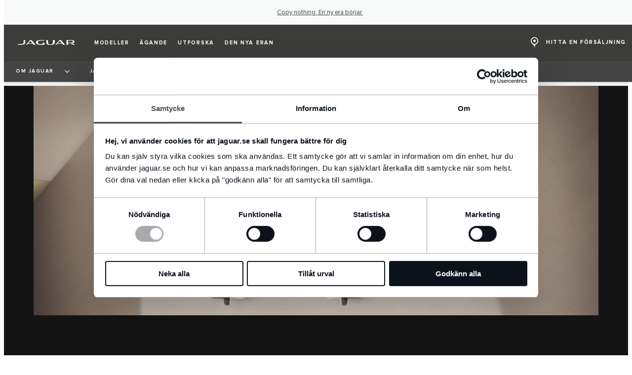

--- FILE ---
content_type: text/html; charset=utf-8
request_url: https://www.jaguar.se/om-jaguar/nyheter/jaguar-tcs-racing
body_size: 71159
content:
<!doctype html>
<html data-n-head-ssr lang="sv" style="--page-footer-padding: 0px" data-n-head="%7B%22lang%22:%7B%22ssr%22:%22sv%22%7D,%22style%22:%7B%22ssr%22:%22--page-footer-padding:%200px%22%7D%7D">
  <head >
    <!--  
      This website was made by Reffine.com
    -->
    <meta data-n-head="ssr" charset="utf-8"><meta data-n-head="ssr" name="viewport" content="width=device-width, initial-scale=1"><meta data-n-head="ssr" data-hid="og:site_name" name="og:site_name" content="Jaguar Sverige"><meta data-n-head="ssr" data-hid="apple-mobile-web-app-title" name="apple-mobile-web-app-title" content="Jaguar Sverige"><meta data-n-head="ssr" data-hid="twitter:card" name="twitter:card" content="summary_large_image"><meta data-n-head="ssr" data-hid="og:title" name="og:title" property="og:title" content="Jaguar TCS Racing | Jaguar Sverige"><meta data-n-head="ssr" data-hid="og:image:alt" name="og:image:alt" property="og:image:alt" content="Jaguar TCS Racing | Jaguar Sverige"><meta data-n-head="ssr" data-hid="twitter:title" name="twitter:title" content="Jaguar TCS Racing | Jaguar Sverige"><meta data-n-head="ssr" data-hid="twitter:image:alt" name="twitter:image:alt" content="Jaguar TCS Racing | Jaguar Sverige"><meta data-n-head="ssr" data-hid="description" name="description" content="JAGUAR TCS RACING PRESENTERAR I-TYPE 6 – DEN MEST AVANCERADE ELEKTRISKA JAGUAR-TÄVLINGSBILEN NÅGONSIN"><meta data-n-head="ssr" data-hid="og:description" name="og:description" property="og:description" content="JAGUAR TCS RACING PRESENTERAR I-TYPE 6 – DEN MEST AVANCERADE ELEKTRISKA JAGUAR-TÄVLINGSBILEN NÅGONSIN"><meta data-n-head="ssr" data-hid="twitter:description" name="twitter:description" content="JAGUAR TCS RACING PRESENTERAR I-TYPE 6 – DEN MEST AVANCERADE ELEKTRISKA JAGUAR-TÄVLINGSBILEN NÅGONSIN"><meta data-n-head="ssr" data-hid="og:image" name="og:image" property="og:image" content="https://media.cdn-jaguarlandrover.com/api/v2/images/24730/w/1600.jpg"><meta data-n-head="ssr" data-hid="og:image:secure_url" name="og:image:secure_url" property="og:image:secure_url" content="https://media.cdn-jaguarlandrover.com/api/v2/images/24730/w/1600.jpg"><meta data-n-head="ssr" data-hid="twitter:image" name="twitter:image" content="https://media.cdn-jaguarlandrover.com/api/v2/images/24730/w/1600.jpg"><meta data-n-head="ssr" data-hid="og:url" name="og:url" property="og:url" content="https://www.jaguar.se/om-jaguar/nyheter/jaguar-tcs-racing"><meta data-n-head="ssr" data-hid="twitter:url" name="twitter:url" content="https://www.jaguar.se/om-jaguar/nyheter/jaguar-tcs-racing"><meta data-n-head="ssr" name="google-site-verification" content="JeMPe8JiokUGJXtPj6hYNbZmTi4kTL1Yuj2EVk94oK4" data-hid="google-site-verification"><title>Jaguar TCS Racing | Jaguar Sverige</title><base href="/"><link data-n-head="ssr" rel="preconnect" href="https://cdn-jaguarlandrover.com" crossorigin="true"><link data-n-head="ssr" rel="preload" as="font" type="font/woff" href="https://cdn-jaguarlandrover.com/system/fonts/icons/2023/icons.woff2" crossorigin="true"><link data-n-head="ssr" rel="preconnect" href="https://media.cdn-jaguarlandrover.com" crossorigin="true"><link data-n-head="ssr" rel="preconnect" href="https://fonts.googleapis.com" crossorigin="true"><link data-n-head="ssr" rel="manifest" href="/manifest/manifest.wpetu.ce79be.json" data-hid="manifest"><link data-n-head="ssr" rel="icon" href="/_nuxt/icons/icon_144x144.ce79be.png" data-hid="icon" type="image/png"><link data-n-head="ssr" rel="preload" as="font" type="font/woff2" href="https://cdn-jaguarlandrover.com/system/fonts/jdx/jaguar_modern/JaguarModernWeb-Regular.woff2" crossorigin="true"><link data-n-head="ssr" rel="preload" as="font" type="font/woff2" href="https://cdn-jaguarlandrover.com/system/fonts/jdx/jaguar_modern/JaguarModernWeb-Bold.woff2" crossorigin="true"><link data-n-head="ssr" rel="preload" as="font" type="font/woff2" href="https://cdn-jaguarlandrover.com/system/fonts/jdx/proxima_nova/regular2.woff2" crossorigin="true"><link data-n-head="ssr" rel="preload" as="font" type="font/woff2" href="https://cdn-jaguarlandrover.com/system/fonts/jdx/proxima_nova/bold2.woff2" crossorigin="true"><link data-n-head="ssr" rel="preload" as="font" type="font/woff2" href="https://cdn-jaguarlandrover.com/system/fonts/jdx/proxima_nova/semibold.woff2" crossorigin="true"><link data-n-head="ssr" rel="preload" as="font" type="font/woff2" href="https://cdn-jaguarlandrover.com/system/fonts/jdx/proxima_nova/light2.woff2" crossorigin="true"><link data-n-head="ssr" rel="preload" as="font" type="font/woff2" href="https://cdn-jaguarlandrover.com/system/fonts/jdx/proxima_nova/regular_italic2.woff2" crossorigin="true"><link data-n-head="ssr" rel="icon" type="image/ico" href="favicon.ico"><link data-n-head="ssr" rel="preload" as="image" href="https://media.cdn-jaguarlandrover.com/api/v2/images/92707/w/1600/h/650.jpg" imagesrcset="https://media.cdn-jaguarlandrover.com/api/v2/images/92707/w/1600/h/650.jpg 1600w, https://media.cdn-jaguarlandrover.com/api/v2/images/92707/w/1024/h/416.jpg 1024w, https://media.cdn-jaguarlandrover.com/api/v2/images/92707/w/640/h/260.jpg 640w" imagesizes="(min-width: 1720px) 1660px, (min-width: 1280px) 90vw, 100vw" media="all"><link data-n-head="ssr" data-hid="canonical" rel="canonical" href="https://www.jaguar.se/om-jaguar/nyheter/jaguar-tcs-racing"><script data-n-head="ssr" data-body="false" data-hid="emitter-stub">;(function(global) {
  if(!global.$emitter) {
    global.$emitterQueue=[];
    var add = function(type, name, handler) {
      global.$emitterQueue.push([type, name, handler])
    }
    global.$emitter = {
      on: add.bind(null, 'on'),
      all: add.bind(null, 'all'),
      emit: add.bind(null, 'emit'),
      off: add.bind(null, 'off')
    }
  }
})(window);
</script><script data-n-head="ssr" type="application/ld+json">{"@context":"https://schema.org","@type":"BreadcrumbList","itemListElement":[{"@type":"ListItem","position":1,"name":"OM JAGUAR ","item":"https://www.jaguar.se/om-jaguar"},{"@type":"ListItem","position":2,"name":" JAGUAR NYHETER","item":"https://www.jaguar.se/om-jaguar/nyheter"},{"@type":"ListItem","position":3,"name":"JAGUAR TCS RACING","item":"https://www.jaguar.se/om-jaguar/nyheter/jaguar-tcs-racing"}]}</script><link rel="preload" href="/_nuxt/6025f89.js" as="script"><link rel="preload" href="/_nuxt/7a7b01d.js" as="script"><link rel="preload" href="/_nuxt/fbf2f43.js" as="script"><link rel="preload" href="/_nuxt/94ae94a.js" as="script"><link rel="preload" href="/_nuxt/b5710e2.js" as="script"><link rel="preload" href="/_nuxt/951e69d.js" as="script"><link rel="preload" href="/_nuxt/0330f24.js" as="script"><link rel="preload" href="/_nuxt/6150abb.js" as="script"><link rel="preload" href="/_nuxt/a12d67f.js" as="script"><link rel="preload" href="/_nuxt/28678f7.js" as="script"><link rel="preload" href="/_nuxt/16428dd.js" as="script"><link rel="preload" href="/_nuxt/b654b62.js" as="script"><link rel="preload" href="/_nuxt/c729087.js" as="script"><style data-vue-ssr-id="5422b1d5:0 70bcbbd6:0 3b8aefa8:0 2e445ad2:0 f592c5fa:0 5ccae5a3:0 23656e10:0 71139e8e:0 00d9e470:0 7fbaa884:0 6fa2b43d:0 682135ce:0 25b98d91:0 1d7275c4:0 5f80abe6:0 60f9cf02:0 32b47086:0 6c986103:0 4c4dfb40:0 81ddbf06:0 52aecadc:0 ad14c522:0 4e26bbc5:0 c43a3bd6:0 4c4acba9:0 135b7880:0 12f3b7b2:0 97fa441c:0 1c5ed301:0 3b7adcca:0 534c1378:0">:where(:not(html):not(iframe):not(canvas):not(img):not(svg):not(video):not(audio):not(svg *):not(symbol *)){all:unset;display:revert}*,:after,:before{box-sizing:border-box}a,button{cursor:revert}menu,ol,ul{list-style:none}img{max-block-size:100%;max-inline-size:100%}table{border-collapse:collapse}input,textarea{-webkit-user-select:auto}textarea{white-space:revert}meter{-webkit-appearance:revert;-moz-appearance:revert;appearance:revert}:where(pre){all:revert}::-moz-placeholder{color:inherit}::placeholder{color:inherit}::marker{content:normal}:where([hidden]){display:none}:where([contenteditable]:not([contenteditable=false])){-moz-user-modify:read-write;-webkit-user-modify:read-write;word-wrap:break-word;-webkit-line-break:after-white-space;-webkit-user-select:auto}:where([draggable=true]){-webkit-user-drag:element}:where(dialog:modal){all:revert}b,strong{font-weight:700}em,i{font-style:italic}sub{vertical-align:sub}sub,sup{font-size:smaller}sup{vertical-align:super}td{vertical-align:middle}hr,u{all:revert}u{-webkit-text-decoration:underline;text-decoration:underline}
.jlr-content{direction:ltr}
[class*=" icon-"]:before,[class^=icon-]:before{speak:none;font-feature-settings:normal;-webkit-font-smoothing:antialiased;-moz-osx-font-smoothing:grayscale;color:inherit;display:inline-block;font-family:icons;font-style:normal;font-variant:normal;font-weight:400;line-height:1em;margin-left:.2em;margin-right:.2em;text-align:center;text-decoration:inherit;text-transform:none;vertical-align:middle;width:1.3em}.ae_flag:before,.af_flag:before,.ag_flag:before,.al_flag:before,.am_flag:before,.an_flag:before,.ao_flag:before,.ar_flag:before,.at_flag:before,.au_flag:before,.aw_flag:before,.az_flag:before,.ba_flag:before,.bb_flag:before,.bd_flag:before,.be_flag:before,.bf_flag:before,.bg_flag:before,.bh_flag:before,.bi_flag:before,.bj_flag:before,.bl_flag:before,.bm_flag:before,.bn_flag:before,.bo_flag:before,.br_flag:before,.bs_flag:before,.bt_flag:before,.by_flag:before,.bz_flag:before,.ca_flag:before,.cd_flag:before,.cg_flag:before,.ch_flag:before,.ci_flag:before,.cl_flag:before,.cm_flag:before,.cn_flag:before,.co_flag:before,.cr_flag:before,.cv_flag:before,.cw_flag:before,.cy_flag:before,.cz_flag:before,.de_flag:before,.dj_flag:before,.dk_flag:before,.dm_flag:before,.do_flag:before,.dz_flag:before,.ec_flag:before,.ee_flag:before,.eg_flag:before,.eh_flag:before,.en_black_flag:before,.en_white_flag:before,.er_flag:before,.es_flag:before,.et_flag:before,.fi_flag:before,.fj_flag:before,.fk_flag:before,.fr_black_flag:before,.fr_flag:before,.fr_white_flag:before,.ga_flag:before,.gb_flag:before,.gd_flag:before,.ge_flag:before,.gh_flag:before,.gi_flag:before,.gm_flag:before,.gn_flag:before,.gq_flag:before,.gr_flag:before,.gt_flag:before,.gw_flag:before,.gy_flag:before,.hk_flag:before,.hn_flag:before,.hr_flag:before,.ht_flag:before,.hu_flag:before,.id_flag:before,.ie_flag:before,.il_flag:before,.in_flag:before,.iq_flag:before,.is_flag:before,.it_flag:before,.jm_flag:before,.jo_flag:before,.jp_flag:before,.ke_flag:before,.kh_flag:before,.km_flag:before,.kn_flag:before,.kr_flag:before,.ku_flag:before,.kw_flag:before,.ky_flag:before,.kz_flag:before,.la_flag:before,.lb_flag:before,.lc_flag:before,.lk_flag:before,.lr_flag:before,.lt_flag:before,.lu_flag:before,.lv_black_flag:before,.lv_flag:before,.lv_white_flag:before,.ma_flag:before,.mc_flag:before,.md_flag:before,.me_flag:before,.mg_flag:before,.mk_flag:before,.ml_flag:before,.mm_flag:before,.mn_flag:before,.mr_flag:before,.mt_flag:before,.mu_flag:before,.mw_flag:before,.mx_flag:before,.my_flag:before,.mz_flag:before,.nc_flag:before,.ne_flag:before,.ng_flag:before,.ni_flag:before,.nl_flag:before,.no_flag:before,.np_flag:before,.nz_flag:before,.om_flag:before,.pa_flag:before,.pe_flag:before,.pf_flag:before,.pg_flag:before,.ph_flag:before,.pk_flag:before,.pl_flag:before,.ps_flag:before,.pt_black_flag:before,.pt_flag:before,.pt_white_flag:before,.py_flag:before,.qa_flag:before,.ri_flag:before,.ro_flag:before,.rs_flag:before,.ru_black_flag:before,.ru_flag:before,.ru_white_flag:before,.rw_flag:before,.sa_flag:before,.sc_flag:before,.sd_flag:before,.se_flag:before,.sg_flag:before,.si_flag:before,.sk_flag:before,.sl_flag:before,.sn_flag:before,.so_flag:before,.sr_flag:before,.ss_flag:before,.st_flag:before,.sv_flag:before,.tc_flag:before,.td_flag:before,.tg_flag:before,.th_flag:before,.tn_flag:before,.tr_flag:before,.tt_flag:before,.tw_flag:before,.ty_flag:before,.tz_flag:before,.ua_flag:before,.ug_flag:before,.uk_flag:before,.us_flag:before,.uy_flag:before,.vg_flag:before,.vn_flag:before,.xi_flag:before,.xk_flag:before,.xm_flag:before,.xx_flag:before,.ye_flag:before,.za_flag:before,.zh_black_flag:before,.zh_white_flag:before,.zm_flag:before,.zw_flag:before{background-repeat:no-repeat;content:"";display:block;height:17px;width:26px}.ae_flag:before{background-image:url(https://cdn-jaguarlandrover.com/system/flags/ae.png)}.af_flag:before{background-image:url(https://cdn-jaguarlandrover.com/system/flags/af.png)}.ag_flag:before{background-image:url(https://cdn-jaguarlandrover.com/system/flags/ag.png)}.al_flag:before{background-image:url(https://cdn-jaguarlandrover.com/system/flags/al.png)}.am_flag:before{background-image:url(https://cdn-jaguarlandrover.com/system/flags/am.png)}.an_flag:before{background-image:url(https://cdn-jaguarlandrover.com/system/flags/an.png)}.ao_flag:before{background-image:url(https://cdn-jaguarlandrover.com/system/flags/ao.png)}.ar_flag:before{background-image:url(https://cdn-jaguarlandrover.com/system/flags/ar.png)}.at_flag:before{background-image:url(https://cdn-jaguarlandrover.com/system/flags/at.png)}.au_flag:before{background-image:url(https://cdn-jaguarlandrover.com/system/flags/au.png)}.aw_flag:before{background-image:url(https://cdn-jaguarlandrover.com/system/flags/aw.png)}.az_flag:before{background-image:url(https://cdn-jaguarlandrover.com/system/flags/az.png)}.ba_flag:before{background-image:url(https://cdn-jaguarlandrover.com/system/flags/ba.png)}.bb_flag:before{background-image:url(https://cdn-jaguarlandrover.com/system/flags/bb.png)}.bd_flag:before{background-image:url(https://cdn-jaguarlandrover.com/system/flags/bd.png)}.be_flag:before{background-image:url(https://cdn-jaguarlandrover.com/system/flags/be.png)}.bf_flag:before{background-image:url(https://cdn-jaguarlandrover.com/system/flags/bf.png)}.bg_flag:before{background-image:url(https://cdn-jaguarlandrover.com/system/flags/bg.png)}.bh_flag:before{background-image:url(https://cdn-jaguarlandrover.com/system/flags/bh.png)}.bi_flag:before{background-image:url(https://cdn-jaguarlandrover.com/system/flags/bi.png)}.bj_flag:before{background-image:url(https://cdn-jaguarlandrover.com/system/flags/bj.png)}.bl_flag:before{background-image:url(https://cdn-jaguarlandrover.com/system/flags/bl.png)}.bm_flag:before{background-image:url(https://cdn-jaguarlandrover.com/system/flags/bm.png)}.bn_flag:before{background-image:url(https://cdn-jaguarlandrover.com/system/flags/bn.png)}.bo_flag:before{background-image:url(https://cdn-jaguarlandrover.com/system/flags/bo.png)}.br_flag:before{background-image:url(https://cdn-jaguarlandrover.com/system/flags/br.png)}.bs_flag:before{background-image:url(https://cdn-jaguarlandrover.com/system/flags/bs.png)}.bt_flag:before{background-image:url(https://cdn-jaguarlandrover.com/system/flags/bt.png)}.by_flag:before{background-image:url(https://cdn-jaguarlandrover.com/system/flags/by.png)}.bz_flag:before{background-image:url(https://cdn-jaguarlandrover.com/system/flags/bz.png)}.ca_flag:before{background-image:url(https://cdn-jaguarlandrover.com/system/flags/ca.png)}.cd_flag:before{background-image:url(https://cdn-jaguarlandrover.com/system/flags/cd.png)}.cg_flag:before{background-image:url(https://cdn-jaguarlandrover.com/system/flags/cg.png)}.ch_flag:before{background-image:url(https://cdn-jaguarlandrover.com/system/flags/ch.png)}.ci_flag:before{background-image:url(https://cdn-jaguarlandrover.com/system/flags/ci.png)}.cl_flag:before{background-image:url(https://cdn-jaguarlandrover.com/system/flags/cl.png)}.cm_flag:before{background-image:url(https://cdn-jaguarlandrover.com/system/flags/cm.png)}.cn_flag:before{background-image:url(https://cdn-jaguarlandrover.com/system/flags/cn.png)}.co_flag:before{background-image:url(https://cdn-jaguarlandrover.com/system/flags/co.png)}.cr_flag:before{background-image:url(https://cdn-jaguarlandrover.com/system/flags/cr.png)}.cv_flag:before{background-image:url(https://cdn-jaguarlandrover.com/system/flags/cv.png)}.cw_flag:before{background-image:url(https://cdn-jaguarlandrover.com/system/flags/cw.png)}.cy_flag:before{background-image:url(https://cdn-jaguarlandrover.com/system/flags/cy.png)}.cz_flag:before{background-image:url(https://cdn-jaguarlandrover.com/system/flags/cz.png)}.de_flag:before{background-image:url(https://cdn-jaguarlandrover.com/system/flags/de.png)}.dj_flag:before{background-image:url(https://cdn-jaguarlandrover.com/system/flags/dj.png)}.dk_flag:before{background-image:url(https://cdn-jaguarlandrover.com/system/flags/dk.png)}.dm_flag:before{background-image:url(https://cdn-jaguarlandrover.com/system/flags/dm.png)}.do_flag:before{background-image:url(https://cdn-jaguarlandrover.com/system/flags/do.png)}.dz_flag:before{background-image:url(https://cdn-jaguarlandrover.com/system/flags/dz.png)}.ec_flag:before{background-image:url(https://cdn-jaguarlandrover.com/system/flags/ec.png)}.ee_flag:before{background-image:url(https://cdn-jaguarlandrover.com/system/flags/ee.png)}.eg_flag:before{background-image:url(https://cdn-jaguarlandrover.com/system/flags/eg.png)}.eh_flag:before{background-image:url(https://cdn-jaguarlandrover.com/system/flags/eh.png)}.er_flag:before{background-image:url(https://cdn-jaguarlandrover.com/system/flags/er.png)}.es_flag:before{background-image:url(https://cdn-jaguarlandrover.com/system/flags/es.png)}.et_flag:before{background-image:url(https://cdn-jaguarlandrover.com/system/flags/et.png)}.fi_flag:before{background-image:url(https://cdn-jaguarlandrover.com/system/flags/fi.png)}.fj_flag:before{background-image:url(https://cdn-jaguarlandrover.com/system/flags/fj.png)}.fk_flag:before{background-image:url(https://cdn-jaguarlandrover.com/system/flags/fk.png)}.fr_flag:before{background-image:url(https://cdn-jaguarlandrover.com/system/flags/fr.png)}.ga_flag:before{background-image:url(https://cdn-jaguarlandrover.com/system/flags/ga.png)}.gb_flag:before{background-image:url(https://cdn-jaguarlandrover.com/system/flags/gb.png)}.gd_flag:before{background-image:url(https://cdn-jaguarlandrover.com/system/flags/gd.png)}.ge_flag:before{background-image:url(https://cdn-jaguarlandrover.com/system/flags/ge.png)}.gh_flag:before{background-image:url(https://cdn-jaguarlandrover.com/system/flags/gh.png)}.gi_flag:before{background-image:url(https://cdn-jaguarlandrover.com/system/flags/gi.png)}.gm_flag:before{background-image:url(https://cdn-jaguarlandrover.com/system/flags/gm.png)}.gn_flag:before{background-image:url(https://cdn-jaguarlandrover.com/system/flags/gn.png)}.gq_flag:before{background-image:url(https://cdn-jaguarlandrover.com/system/flags/gq.png)}.gr_flag:before{background-image:url(https://cdn-jaguarlandrover.com/system/flags/gr.png)}.gt_flag:before{background-image:url(https://cdn-jaguarlandrover.com/system/flags/gt.png)}.gw_flag:before{background-image:url(https://cdn-jaguarlandrover.com/system/flags/gw.png)}.gy_flag:before{background-image:url(https://cdn-jaguarlandrover.com/system/flags/gy.png)}.hk_flag:before{background-image:url(https://cdn-jaguarlandrover.com/system/flags/hk.png)}.hn_flag:before{background-image:url(https://cdn-jaguarlandrover.com/system/flags/hn.png)}.hr_flag:before{background-image:url(https://cdn-jaguarlandrover.com/system/flags/hr.png)}.ht_flag:before{background-image:url(https://cdn-jaguarlandrover.com/system/flags/ht.png)}.hu_flag:before{background-image:url(https://cdn-jaguarlandrover.com/system/flags/hu.png)}.id_flag:before{background-image:url(https://cdn-jaguarlandrover.com/system/flags/id.png)}.ie_flag:before{background-image:url(https://cdn-jaguarlandrover.com/system/flags/ie.png)}.il_flag:before{background-image:url(https://cdn-jaguarlandrover.com/system/flags/il.png)}.in_flag:before{background-image:url(https://cdn-jaguarlandrover.com/system/flags/in.png)}.iq_flag:before{background-image:url(https://cdn-jaguarlandrover.com/system/flags/iq.png)}.ku_flag:before{background-image:url(https://cdn-jaguarlandrover.com/system/flags/ku.png)}.is_flag:before{background-image:url(https://cdn-jaguarlandrover.com/system/flags/is.png)}.it_flag:before{background-image:url(https://cdn-jaguarlandrover.com/system/flags/it.png)}.jm_flag:before{background-image:url(https://cdn-jaguarlandrover.com/system/flags/jm.png)}.jo_flag:before{background-image:url(https://cdn-jaguarlandrover.com/system/flags/jo.png)}.jp_flag:before{background-image:url(https://cdn-jaguarlandrover.com/system/flags/jp.png)}.ke_flag:before{background-image:url(https://cdn-jaguarlandrover.com/system/flags/ke.png)}.kh_flag:before{background-image:url(https://cdn-jaguarlandrover.com/system/flags/kh.png)}.km_flag:before{background-image:url(https://cdn-jaguarlandrover.com/system/flags/km.png)}.kn_flag:before{background-image:url(https://cdn-jaguarlandrover.com/system/flags/kn.png)}.kr_flag:before{background-image:url(https://cdn-jaguarlandrover.com/system/flags/kr.png)}.kw_flag:before{background-image:url(https://cdn-jaguarlandrover.com/system/flags/kw.png)}.ky_flag:before{background-image:url(https://cdn-jaguarlandrover.com/system/flags/ky.png)}.kz_flag:before{background-image:url(https://cdn-jaguarlandrover.com/system/flags/kz.png)}.la_flag:before{background-image:url(https://cdn-jaguarlandrover.com/system/flags/la.png)}.lb_flag:before{background-image:url(https://cdn-jaguarlandrover.com/system/flags/lb.png)}.lc_flag:before{background-image:url(https://cdn-jaguarlandrover.com/system/flags/lc.png)}.lk_flag:before{background-image:url(https://cdn-jaguarlandrover.com/system/flags/lk.png)}.lr_flag:before{background-image:url(https://cdn-jaguarlandrover.com/system/flags/lr.png)}.lt_flag:before{background-image:url(https://cdn-jaguarlandrover.com/system/flags/lt.png)}.lu_flag:before{background-image:url(https://cdn-jaguarlandrover.com/system/flags/lu.png)}.lv_flag:before{background-image:url(https://cdn-jaguarlandrover.com/system/flags/lv.png)}.ma_flag:before{background-image:url(https://cdn-jaguarlandrover.com/system/flags/ma.png)}.md_flag:before{background-image:url(https://cdn-jaguarlandrover.com/system/flags/md.png)}.me_flag:before{background-image:url(https://cdn-jaguarlandrover.com/system/flags/me.png)}.mg_flag:before{background-image:url(https://cdn-jaguarlandrover.com/system/flags/mg.png)}.mk_flag:before{background-image:url(https://cdn-jaguarlandrover.com/system/flags/mk.png)}.ml_flag:before{background-image:url(https://cdn-jaguarlandrover.com/system/flags/ml.png)}.mm_flag:before{background-image:url(https://cdn-jaguarlandrover.com/system/flags/mm.png)}.mn_flag:before{background-image:url(https://cdn-jaguarlandrover.com/system/flags/mn.png)}.mr_flag:before{background-image:url(https://cdn-jaguarlandrover.com/system/flags/mr.png)}.mt_flag:before{background-image:url(https://cdn-jaguarlandrover.com/system/flags/mt.png)}.mu_flag:before{background-image:url(https://cdn-jaguarlandrover.com/system/flags/mu.png)}.mw_flag:before{background-image:url(https://cdn-jaguarlandrover.com/system/flags/mw.png)}.mx_flag:before{background-image:url(https://cdn-jaguarlandrover.com/system/flags/mx.png)}.my_flag:before{background-image:url(https://cdn-jaguarlandrover.com/system/flags/my.png)}.mz_flag:before{background-image:url(https://cdn-jaguarlandrover.com/system/flags/mz.png)}.nc_flag:before{background-image:url(https://cdn-jaguarlandrover.com/system/flags/nc.png)}.ne_flag:before{background-image:url(https://cdn-jaguarlandrover.com/system/flags/ne.png)}.ng_flag:before{background-image:url(https://cdn-jaguarlandrover.com/system/flags/ng.png)}.ni_flag:before{background-image:url(https://cdn-jaguarlandrover.com/system/flags/ni.png)}.nl_flag:before{background-image:url(https://cdn-jaguarlandrover.com/system/flags/nl.png)}.no_flag:before{background-image:url(https://cdn-jaguarlandrover.com/system/flags/no.png)}.np_flag:before{background-image:url(https://cdn-jaguarlandrover.com/system/flags/np.png)}.nz_flag:before{background-image:url(https://cdn-jaguarlandrover.com/system/flags/nz.png)}.om_flag:before{background-image:url(https://cdn-jaguarlandrover.com/system/flags/om.png)}.pa_flag:before{background-image:url(https://cdn-jaguarlandrover.com/system/flags/pa.png)}.pe_flag:before{background-image:url(https://cdn-jaguarlandrover.com/system/flags/pe.png)}.pf_flag:before{background-image:url(https://cdn-jaguarlandrover.com/system/flags/pf.png)}.pg_flag:before{background-image:url(https://cdn-jaguarlandrover.com/system/flags/pg.png)}.ph_flag:before{background-image:url(https://cdn-jaguarlandrover.com/system/flags/ph.png)}.pk_flag:before{background-image:url(https://cdn-jaguarlandrover.com/system/flags/pk.png)}.pl_flag:before{background-image:url(https://cdn-jaguarlandrover.com/system/flags/pl.png)}.ps_flag:before{background-image:url(https://cdn-jaguarlandrover.com/system/flags/ps.png)}.pt_flag:before{background-image:url(https://cdn-jaguarlandrover.com/system/flags/pt.png)}.py_flag:before{background-image:url(https://cdn-jaguarlandrover.com/system/flags/py.png)}.qa_flag:before{background-image:url(https://cdn-jaguarlandrover.com/system/flags/qa.png)}.ri_flag:before{background-image:url(https://cdn-jaguarlandrover.com/system/flags/ri.png)}.ro_flag:before{background-image:url(https://cdn-jaguarlandrover.com/system/flags/ro.png)}.rs_flag:before{background-image:url(https://cdn-jaguarlandrover.com/system/flags/rs.png)}.ru_flag:before{background-image:url(https://cdn-jaguarlandrover.com/system/flags/ru.png)}.rw_flag:before{background-image:url(https://cdn-jaguarlandrover.com/system/flags/rw.png)}.sa_flag:before{background-image:url(https://cdn-jaguarlandrover.com/system/flags/sa.png)}.sc_flag:before{background-image:url(https://cdn-jaguarlandrover.com/system/flags/sc.png)}.sd_flag:before{background-image:url(https://cdn-jaguarlandrover.com/system/flags/sd.png)}.se_flag:before{background-image:url(https://cdn-jaguarlandrover.com/system/flags/se.png)}.sg_flag:before{background-image:url(https://cdn-jaguarlandrover.com/system/flags/sg.png)}.si_flag:before{background-image:url(https://cdn-jaguarlandrover.com/system/flags/si.png)}.sk_flag:before{background-image:url(https://cdn-jaguarlandrover.com/system/flags/sk.png)}.sl_flag:before{background-image:url(https://cdn-jaguarlandrover.com/system/flags/sl.png)}.sn_flag:before{background-image:url(https://cdn-jaguarlandrover.com/system/flags/sn.png)}.so_flag:before{background-image:url(https://cdn-jaguarlandrover.com/system/flags/so.png)}.sr_flag:before{background-image:url(https://cdn-jaguarlandrover.com/system/flags/sr.png)}.ss_flag:before{background-image:url(https://cdn-jaguarlandrover.com/system/flags/ss.png)}.st_flag:before{background-image:url(https://cdn-jaguarlandrover.com/system/flags/st.png)}.sv_flag:before{background-image:url(https://cdn-jaguarlandrover.com/system/flags/sv.png)}.tc_flag:before{background-image:url(https://cdn-jaguarlandrover.com/system/flags/tc.png)}.td_flag:before{background-image:url(https://cdn-jaguarlandrover.com/system/flags/td.png)}.tg_flag:before{background-image:url(https://cdn-jaguarlandrover.com/system/flags/tg.png)}.th_flag:before{background-image:url(https://cdn-jaguarlandrover.com/system/flags/th.png)}.tn_flag:before{background-image:url(https://cdn-jaguarlandrover.com/system/flags/tn.png)}.tr_flag:before{background-image:url(https://cdn-jaguarlandrover.com/system/flags/tr.png)}.tt_flag:before{background-image:url(https://cdn-jaguarlandrover.com/system/flags/tt.png)}.tw_flag:before{background-image:url(https://cdn-jaguarlandrover.com/system/flags/tw.png)}.ty_flag:before{background-image:url(https://cdn-jaguarlandrover.com/system/flags/ty.png)}.tz_flag:before{background-image:url(https://cdn-jaguarlandrover.com/system/flags/tz.png)}.ua_flag:before{background-image:url(https://cdn-jaguarlandrover.com/system/flags/ua.png)}.ug_flag:before{background-image:url(https://cdn-jaguarlandrover.com/system/flags/ug.png)}.uk_flag:before{background-image:url(https://cdn-jaguarlandrover.com/system/flags/uk.png)}.us_flag:before{background-image:url(https://cdn-jaguarlandrover.com/system/flags/us.png)}.uy_flag:before{background-image:url(https://cdn-jaguarlandrover.com/system/flags/uy.png)}.vg_flag:before{background-image:url(https://cdn-jaguarlandrover.com/system/flags/vg.png)}.vn_flag:before{background-image:url(https://cdn-jaguarlandrover.com/system/flags/vn.png)}.xi_flag:before{background-image:url(https://cdn-jaguarlandrover.com/system/flags/xi.png)}.xk_flag:before{background-image:url(https://cdn-jaguarlandrover.com/system/flags/xk.png)}.xm_flag:before{background-image:url(https://cdn-jaguarlandrover.com/system/flags/xm.png)}.xx_flag:before{background-image:url(https://cdn-jaguarlandrover.com/system/flags/xx.png)}.ye_flag:before{background-image:url(https://cdn-jaguarlandrover.com/system/flags/ye.png)}.za_flag:before{background-image:url(https://cdn-jaguarlandrover.com/system/flags/za.png)}.zm_flag:before{background-image:url(https://cdn-jaguarlandrover.com/system/flags/zm.png)}.zw_flag:before{background-image:url(https://cdn-jaguarlandrover.com/system/flags/zw.png)}.mc_flag:before{background-image:url(https://cdn-jaguarlandrover.com/system/flags/mc.png)}.fr_white_flag:before{background-image:url(https://cdn-jaguarlandrover.com/system/flags/fr_white.png)}.fr_black_flag:before{background-image:url(https://cdn-jaguarlandrover.com/system/flags/fr_black.png)}.pt_white_flag:before{background-image:url(https://cdn-jaguarlandrover.com/system/flags/pt_white.png)}.pt_black_flag:before{background-image:url(https://cdn-jaguarlandrover.com/system/flags/pt_black.png)}.ru_white_flag:before{background-image:url(https://cdn-jaguarlandrover.com/system/flags/ru_white.png)}.ru_black_flag:before{background-image:url(https://cdn-jaguarlandrover.com/system/flags/ru_black.png)}.lv_white_flag:before{background-image:url(https://cdn-jaguarlandrover.com/system/flags/lv_white.png)}.lv_black_flag:before{background-image:url(https://cdn-jaguarlandrover.com/system/flags/lv_black.png)}.en_white_flag:before{background-image:url(https://cdn-jaguarlandrover.com/system/flags/en_white.png)}.en_black_flag:before{background-image:url(https://cdn-jaguarlandrover.com/system/flags/en_black.png)}.zh_white_flag:before{background-image:url(https://cdn-jaguarlandrover.com/system/flags/zh_white.png)}.zh_black_flag:before{background-image:url(https://cdn-jaguarlandrover.com/system/flags/zh_black.png)}[class*=" icon-"]:before,[class^=icon-]:before{content:""}.icon-360-evo-jaguar:before{content:""}.icon-360-view:before{content:""}.icon-CO2:before{content:""}.icon-JAG_electric-vehicle-services:before{content:""}.icon-LR-Inventory:before{content:""}.icon-LR_electric-vehicle-services:before{content:""}.icon-accessories-evo-jaguar:before{content:""}.icon-accessories:before{content:""}.icon-accolade-chevron-left:before{content:""}.icon-accolade-chevron-right:before{content:""}.icon-add-evo-jaguar:before{content:""}.icon-approved-used:before{content:""}.icon-approvedused-evo-jaguar:before{content:""}.icon-apps-evo-jaguar:before{content:""}.icon-arduous-evo-jaguar:before{content:""}.icon-arrow-down-JDX:before{content:""}.icon-arrow-down:before{content:""}.icon-arrow-left-evo-jaguar:before{content:""}.icon-arrow-left:before{content:""}.icon-arrow-right-evo-jaguar:before{content:""}.icon-arrow-right:before{content:""}.icon-back-to-top:before{content:""}.icon-bars:before{content:""}.icon-battery-evo-jaguar:before{content:""}.icon-battery-hybrid-evo-jaguar:before{content:""}.icon-battery-hybrid-landrover:before{content:""}.icon-battery-landrover:before{content:""}.icon-bodyshop-evo-jaguar:before{content:""}.icon-bodyshop:before{content:""}.icon-bond:before{content:""}.icon-brakefluid-evo-jaguar:before{content:""}.icon-brakepads-evo-jaguar:before{content:""}.icon-brochure-evo-jaguar:before{content:""}.icon-calculate-trade-in-value:before{content:""}.icon-calendar-evo-jaguar:before{content:""}.icon-calendar:before{content:""}.icon-call-evo-jaguar:before{content:""}.icon-capacity-evo-jaguar:before{content:""}.icon-capacity:before{content:""}.icon-captions-on:before{content:""}.icon-captions:before{content:""}.icon-carpe:before{content:""}.icon-caution-evo-jaguar:before{content:""}.icon-caution:before{content:""}.icon-chevron-down:before{content:""}.icon-chevron-up:before{content:""}.icon-chevronleft-evo-jaguar:before{content:""}.icon-chevronright-evo-jaguar:before{content:""}.icon-climate-jaguar:before{content:""}.icon-clock-evo-jaguar:before{content:""}.icon-close-evo-jaguar:before{content:""}.icon-close:before{content:""}.icon-close_v2:before{content:""}.icon-close_v3:before{content:""}.icon-co2-evo-jaguar:before{content:""}.icon-comment:before{content:""}.icon-compare-evo-jaguar:before{content:""}.icon-compare-jaguar:before{content:""}.icon-compare:before{content:""}.icon-comparison-jaguar:before{content:""}.icon-contact-evo-jaguar:before{content:""}.icon-coolant-evo-jaguar:before{content:""}.icon-credit-card-jaguar:before{content:""}.icon-credit-card:before{content:""}.icon-directional-left:before{content:""}.icon-directional-right:before{content:""}.icon-directions-jaguar:before{content:""}.icon-directions:before{content:""}.icon-dj-grass:before{content:""}.icon-dj-gravel-rocks:before{content:""}.icon-dj-mud-ruts:before{content:""}.icon-dj-on-road:before{content:""}.icon-dj-sand:before{content:""}.icon-dj-snow-ice:before{content:""}.icon-dj-water:before{content:""}.icon-dots-evo-jaguar:before{content:""}.icon-download-evo-jaguar:before{content:""}.icon-download:before{content:""}.icon-drag-arrow-down:before{content:""}.icon-drag-arrow-left:before{content:""}.icon-drag-arrow-right:before{content:""}.icon-drag-arrow-up:before{content:""}.icon-drive-evo-jaguar:before{content:""}.icon-driveoffroad:before{content:""}.icon-driveonroad-jaguar:before{content:""}.icon-driveonroad:before{content:""}.icon-dxrange-slider-chevrons:before{content:""}.icon-eco-evo-jaguar:before{content:""}.icon-edit-evo-jaguar:before{content:""}.icon-email-evo-jaguar:before{content:""}.icon-email:before{content:""}.icon-error:before{content:""}.icon-exclamation-lr:before{content:""}.icon-experience-evo-jaguar:before{content:""}.icon-experience:before{content:""}.icon-explore:before{content:""}.icon-favourite-evo-jaguar:before{content:""}.icon-fax-evo-jaguar:before{content:""}.icon-fax:before{content:""}.icon-feedback-jaguar:before{content:""}.icon-feedback-landrover:before{content:""}.icon-filter-evo-jaguar:before{content:""}.icon-filter:before{content:""}.icon-filterclose-evo-jaguar:before{content:""}.icon-finance-calculator-jaguar:before{content:""}.icon-finance-calculator:before{content:""}.icon-financecalculator-evo-jaguar:before{content:""}.icon-fleet-business-evo-jaguar:before{content:""}.icon-fleet-business-landrover:before{content:""}.icon-fuel-evo-jaguar:before{content:""}.icon-fullscreen-evo-jaguar:before{content:""}.icon-fullscreen-exit:before{content:""}.icon-fullscreen:before{content:""}.icon-gallery-categories:before{content:""}.icon-gallery-evo-jaguar:before{content:""}.icon-guides-evo-jaguar:before{content:""}.icon-help-evo-jaguar:before{content:""}.icon-ignite-brochure-jaguar:before{content:""}.icon-ignite-brochure:before{content:""}.icon-ignite-configure-jaguar:before{content:""}.icon-ignite-configure:before{content:""}.icon-ignite-drive:before{content:""}.icon-ignite-inform-jaguar:before{content:""}.icon-ignite-inform:before{content:""}.icon-incontrol-evo-jaguar:before{content:""}.icon-incontrol:before{content:""}.icon-info-evo-jaguar:before{content:""}.icon-information-landrover:before{content:""}.icon-information:before{content:""}.icon-insurance-jaguar:before{content:""}.icon-insurance:before{content:""}.icon-inventory-evo-jaguar:before{content:""}.icon-inventory:before{content:""}.icon-jag2you-evo-jaguar:before{content:""}.icon-land-rover-to-you:before{content:""}.icon-landrover-pinnacle:before{content:""}.icon-left-open-big:before{content:""}.icon-link-evo-jaguar:before{content:""}.icon-link-out:before{content:""}.icon-linkout-JDX:before{content:""}.icon-location-evo-jaguar:before{content:""}.icon-location:before{content:""}.icon-login-evo-jaguar:before{content:""}.icon-lr-360:before{content:""}.icon-lr2you:before{content:""}.icon-map-pin-jaguar:before{content:""}.icon-map-pin:before{content:""}.icon-media-jaguar:before{content:""}.icon-minus-jaguar:before{content:""}.icon-minus:before{content:""}.icon-motorway-jaguar:before{content:""}.icon-new-star-jaguar:before{content:""}.icon-new-star:before{content:""}.icon-nocostoption:before{content:""}.icon-notes-evo-jaguar:before{content:""}.icon-notes:before{content:""}.icon-notifications-evo-jaguar:before{content:""}.icon-offer-currency-chf-jag:before{content:""}.icon-offer-currency-chf-lr:before{content:""}.icon-offer-currency-cny-jag:before{content:""}.icon-offer-currency-cny-lr:before{content:""}.icon-offer-currency-czk-jag:before{content:""}.icon-offer-currency-czk-lr:before{content:""}.icon-offer-currency-dollar-jag:before{content:""}.icon-offer-currency-dollar-lr:before{content:""}.icon-offer-currency-euro-lr:before{content:""}.icon-offer-currency-inr-jag:before{content:""}.icon-offer-currency-inr-lr:before{content:""}.icon-offer-currency-jpy-jag:before{content:""}.icon-offer-currency-jpy-lr:before{content:""}.icon-offer-currency-krw-jag:before{content:""}.icon-offer-currency-krw-lr:before{content:""}.icon-offer-currency-nok-jag:before{content:""}.icon-offer-currency-nok-lr:before{content:""}.icon-offer-currency-pound-lr:before{content:""}.icon-offer-currency-rub-jag:before{content:""}.icon-offer-currency-rub-lr:before{content:""}.icon-offer-currency-sek-jag:before{content:""}.icon-offer-currency-sek-lr:before{content:""}.icon-offer-currency-zar-jag:before{content:""}.icon-offer-currency-zar-lr:before{content:""}.icon-offereuro-evo-jaguar:before{content:""}.icon-offerpound-evo-jaguar:before{content:""}.icon-offers-finance-jaguar:before{content:""}.icon-offers-finance:before{content:""}.icon-oil-evo-jaguar:before{content:""}.icon-optional:before{content:""}.icon-ordertracker-evo-jaguar:before{content:""}.icon-owners:before{content:""}.icon-parts-evo-jaguar:before{content:""}.icon-parts:before{content:""}.icon-pause-evo-jaguar:before{content:""}.icon-pause:before{content:""}.icon-phone-jaguar:before{content:""}.icon-phone:before{content:""}.icon-pivotal:before{content:""}.icon-play-evo-jaguar:before{content:""}.icon-play:before{content:""}.icon-plus-jaguar:before{content:""}.icon-plus:before{content:""}.icon-preconditioning-evo-jaguar:before{content:""}.icon-predelivery-evo-jaguar:before{content:""}.icon-preparationsale-evo-jaguar:before{content:""}.icon-pride-of-jaguar:before{content:""}.icon-print-evo-jaguar:before{content:""}.icon-print:before{content:""}.icon-profile-evo-jaguar:before{content:""}.icon-profile:before{content:""}.icon-question-mark:before{content:""}.icon-quickstartguides-evo-jaguar:before{content:""}.icon-quote-left-mena:before{content:""}.icon-quote-left:before{content:""}.icon-quote-right-mena:before{content:""}.icon-quote-right:before{content:""}.icon-r-performance:before{content:""}.icon-reload-evo-jaguar:before{content:""}.icon-reminder-evo-jaguar:before{content:""}.icon-remove-evo-jaguar:before{content:""}.icon-repair:before{content:""}.icon-replay:before{content:""}.icon-request-quote-dollar-jaguar:before{content:""}.icon-request-quote-dollar:before{content:""}.icon-request-quote-sterling-jaguar:before{content:""}.icon-request-quote-sterling:before{content:""}.icon-right-open-big:before{content:""}.icon-salespreferred-evo-jaguar:before{content:""}.icon-save-evo-jaguar:before{content:""}.icon-search-evo-jaguar:before{content:""}.icon-search:before{content:""}.icon-seats-evo-jaguar:before{content:""}.icon-seats:before{content:""}.icon-service-evo-jaguar:before{content:""}.icon-service:before{content:""}.icon-servicehistory-evo-jaguar:before{content:""}.icon-servicepreferred-evo-jaguar:before{content:""}.icon-share-evo-jaguar:before{content:""}.icon-share-jaguar:before{content:""}.icon-share:before{content:""}.icon-shop-evo-jaguar:before{content:""}.icon-shop-jaguar:before{content:""}.icon-shop:before{content:""}.icon-slide-out-icon:before{content:""}.icon-snowflake-jaguar:before{content:""}.icon-social-facebook-comment:before{content:""}.icon-social-facebook-like:before{content:""}.icon-social-facebook-share:before{content:""}.icon-social-instagram-comment:before{content:""}.icon-social-instagram-like:before{content:""}.icon-social-pinterest-like:before{content:""}.icon-social-pinterest-pin:before{content:""}.icon-social-twitter-favourite:before{content:""}.icon-social-twitter-retweet:before{content:""}.icon-social_blogger:before{content:""}.icon-social_douban:before{content:""}.icon-social_facebook:before{content:""}.icon-social_google:before{content:""}.icon-social_instagram:before{content:""}.icon-social_jaguarapp:before{content:""}.icon-social_linkedin:before{content:""}.icon-social_lrapp:before{content:""}.icon-social_pinterest:before{content:""}.icon-social_renren:before{content:""}.icon-social_sinaweibo:before{content:""}.icon-social_tumblr:before{content:""}.icon-social_twitter:before{content:""}.icon-social_vkontakt:before{content:""}.icon-social_wechat:before{content:""}.icon-social_whatsapp:before{content:""}.icon-social_youtube:before{content:""}.icon-sound-evo-jaguar:before{content:""}.icon-sound-off:before{content:""}.icon-sound-on:before{content:""}.icon-speed-evo-jaguar:before{content:""}.icon-speed-jaguar:before{content:""}.icon-speed:before{content:""}.icon-standard:before{content:""}.icon-stepone-evo-jaguar:before{content:""}.icon-stepthree-evo-jaguar:before{content:""}.icon-steptwo-evo-jaguar:before{content:""}.icon-subtitles-on:before{content:""}.icon-subtitles:before{content:""}.icon-svo-evo-jaguar:before{content:""}.icon-svo:before{content:""}.icon-target-evo-jaguar:before{content:""}.icon-thumbnail_view:before{content:""}.icon-tick-consent-jaguar:before{content:""}.icon-tick-consent-landrover:before{content:""}.icon-tick-jaguar:before{content:""}.icon-tick-landrover:before{content:""}.icon-tick-lr:before{content:""}.icon-tick:before{content:""}.icon-tickcircle-evo-jaguar:before{content:""}.icon-tyrepressure-evo-jaguar:before{content:""}.icon-usb-evo-jaguar:before{content:""}.icon-usb:before{content:""}.icon-value-jaguar:before{content:""}.icon-value-lr:before{content:""}.icon-vehicle-evo-jaguar:before{content:""}.icon-vehicleadd-evo-jaguar:before{content:""}.icon-videoguides-evo-jaguar:before{content:""}.icon-view-vehicles:before{content:""}.icon-warning-evo-jaguar:before{content:""}.icon-warning:before{content:""}.icon-washerfluid-evo-jaguar:before{content:""}.icon-xcircle-evo-jaguar:before{content:""}.icon-zoom-evo-jaguar:before{content:""}.icon-zoom:before{content:""}.icon-zoom_in:before{content:""}.icon-zoom_out:before{content:""}.en_black_flag:before,.en_white_flag:before,.zh_black_flag:before,.zh_white_flag:before{background-position:50%}.icon-social_tiktok:before{background:currentColor;content:""!important;height:1em;-webkit-mask-image:url([data-uri]);mask-image:url([data-uri]);-webkit-mask-repeat:no-repeat;mask-repeat:no-repeat}.icon-social_youtube_new:before{background:currentColor;content:""!important;height:1em;margin:0;-webkit-mask-image:url("[data-uri]");mask-image:url("[data-uri]");-webkit-mask-repeat:no-repeat;mask-repeat:no-repeat}.icon-social_twitter_x:before{background:currentColor;content:""!important;height:1em;-webkit-mask-image:url([data-uri]);mask-image:url([data-uri]);-webkit-mask-repeat:no-repeat;mask-repeat:no-repeat;-webkit-mask-size:contain;mask-size:contain}.icon-bookmark:before{background:currentColor;content:""!important;height:1em;-webkit-mask-image:url("[data-uri]");mask-image:url("[data-uri]");-webkit-mask-repeat:no-repeat;mask-repeat:no-repeat}.icon-edit-landrover:before{background:currentColor;content:""!important;height:1em;-webkit-mask-image:url([data-uri]);mask-image:url([data-uri]);-webkit-mask-position:center;mask-position:center;-webkit-mask-repeat:no-repeat;mask-repeat:no-repeat;-webkit-mask-size:contain;mask-size:contain}.icon-phone-rtl:before{background:currentColor;content:""!important;height:1em;margin:0;-webkit-mask-image:url("[data-uri]");mask-image:url("[data-uri]");-webkit-mask-repeat:no-repeat;mask-repeat:no-repeat}
.jlr-content a{color:inherit}.jlr-content a:visited{color:inherit;-webkit-text-decoration:underline;text-decoration:underline}.jlr-content a:focus,.jlr-content a:hover{color:#3c3c3b;-webkit-text-decoration:none;text-decoration:none}.jlr-layout [class$="--light-theme"] a:not(.jlr-button),.jlr-layout [class$="--light-theme"] a:not(.jlr-button):visited,.rdx-blocks-manager [class$="--light-theme"] a:not(.jlr-button),.rdx-blocks-manager [class$="--light-theme"] a:not(.jlr-button):visited{color:#141414}.jlr-layout [class$="--light-theme"] a:not(.jlr-button):active,.jlr-layout [class$="--light-theme"] a:not(.jlr-button):focus,.jlr-layout [class$="--light-theme"] a:not(.jlr-button):hover,.rdx-blocks-manager [class$="--light-theme"] a:not(.jlr-button):active,.rdx-blocks-manager [class$="--light-theme"] a:not(.jlr-button):focus,.rdx-blocks-manager [class$="--light-theme"] a:not(.jlr-button):hover{color:#3c3c3b}.jlr-layout [class$="--grey-theme"] a:not(.jlr-button),.jlr-layout [class$="--grey-theme"] a:not(.jlr-button):visited,.rdx-blocks-manager [class$="--grey-theme"] a:not(.jlr-button),.rdx-blocks-manager [class$="--grey-theme"] a:not(.jlr-button):visited{color:#141414}.jlr-layout [class$="--grey-theme"] a:not(.jlr-button):focus,.jlr-layout [class$="--grey-theme"] a:not(.jlr-button):hover,.rdx-blocks-manager [class$="--grey-theme"] a:not(.jlr-button):focus,.rdx-blocks-manager [class$="--grey-theme"] a:not(.jlr-button):hover{color:#3c3c3b}.jlr-layout [class$="--black-theme"] a:not(.jlr-button),.jlr-layout [class$="--black-theme"] a:not(.jlr-button):focus,.jlr-layout [class$="--black-theme"] a:not(.jlr-button):hover,.jlr-layout [class$="--black-theme"] a:not(.jlr-button):visited,.jlr-layout [class$="--dark-theme"] a:not(.jlr-button),.jlr-layout [class$="--dark-theme"] a:not(.jlr-button):focus,.jlr-layout [class$="--dark-theme"] a:not(.jlr-button):hover,.jlr-layout [class$="--dark-theme"] a:not(.jlr-button):visited,.rdx-blocks-manager [class$="--black-theme"] a:not(.jlr-button),.rdx-blocks-manager [class$="--black-theme"] a:not(.jlr-button):focus,.rdx-blocks-manager [class$="--black-theme"] a:not(.jlr-button):hover,.rdx-blocks-manager [class$="--black-theme"] a:not(.jlr-button):visited,.rdx-blocks-manager [class$="--dark-theme"] a:not(.jlr-button),.rdx-blocks-manager [class$="--dark-theme"] a:not(.jlr-button):focus,.rdx-blocks-manager [class$="--dark-theme"] a:not(.jlr-button):hover,.rdx-blocks-manager [class$="--dark-theme"] a:not(.jlr-button):visited{color:#fff}.jlr-html-elements .jlr-heading{text-transform:uppercase}.jlr-html-elements .jlr-heading,.jlr-html-elements .jlr-heading--1{font-family:"Jaguar Modern",Arial,Helvetica,"Microsoft JhengHei",sans-serif;font-weight:700}.jlr-html-elements .jlr-heading--1{font-size:1.5rem;line-height:20px}.jlr-html-elements .jlr-heading--2{font-size:1.25rem;line-height:12px}.jlr-html-elements .jlr-heading--2,.jlr-html-elements .jlr-heading--3{font-family:"JLR Proxima Nova",Arial,Helvetica,"Microsoft JhengHei",sans-serif;font-weight:600}.jlr-html-elements .jlr-heading--3{font-size:1.125rem;line-height:20px}.jlr-html-elements .jlr-heading--4{font-size:1.0625rem;line-height:21px}.jlr-html-elements .jlr-heading--4,.jlr-html-elements .jlr-heading--5{font-family:"JLR Proxima Nova",Arial,Helvetica,"Microsoft JhengHei",sans-serif;font-weight:600}.jlr-html-elements .jlr-heading--5{font-size:.9375rem;line-height:18px}.jlr-html-elements h1{font-family:"Jaguar Modern",Arial,Helvetica,"Microsoft JhengHei",sans-serif;font-size:1.1875rem;font-weight:700;line-height:20px}.jlr-html-elements h2{font-size:1.25rem;line-height:22px}.jlr-html-elements h2,.jlr-html-elements h3{font-family:"JLR Proxima Nova",Arial,Helvetica,"Microsoft JhengHei",sans-serif;font-weight:600}.jlr-html-elements h3{font-size:1.125rem;line-height:20px}.jlr-html-elements h4{font-size:1.0625rem;line-height:21px}.jlr-html-elements h4,.jlr-html-elements h5{font-family:"JLR Proxima Nova",Arial,Helvetica,"Microsoft JhengHei",sans-serif;font-weight:600}.jlr-html-elements h5{font-size:.9375rem;line-height:18px}.jlr-html-elements h6{font-family:"JLR Proxima Nova",Arial,Helvetica,"Microsoft JhengHei",sans-serif;font-size:.875rem;font-weight:600;line-height:14px}.jlr-html-elements .jlr-paragraph{font-family:"JLR Proxima Nova",Arial,Helvetica,"Microsoft JhengHei",sans-serif;font-weight:400;letter-spacing:normal;transition:all .3s}.jlr-html-elements .jlr-paragraph,.jlr-html-elements .jlr-paragraph--1,.jlr-html-elements .jlr-paragraph--2{font-size:.8125rem;line-height:19px}.jlr-html-elements .jlr-paragraph--3{font-size:.6875rem;line-height:13px}.jlr-html-elements .jlr-paragraph--4{font-size:.625rem;line-height:13px}.jlr-html-elements div{font-size:1rem;line-height:21px}.jlr-html-elements cite,.jlr-html-elements div,.jlr-html-elements q{color:#141414;font-family:"JLR Proxima Nova",Arial,Helvetica,"Microsoft JhengHei",sans-serif}.jlr-html-elements cite,.jlr-html-elements q{font-size:1.5625rem;font-style:normal;line-height:27px;word-spacing:0}.jlr-html-elements ul{list-style-type:disc;margin:10px 0;padding:0 0 0 20px}.jlr-html-elements ul li{list-style-type:inherit}.jlr-html-elements ol{list-style-type:decimal;margin:10px 0;padding:0 0 0 20px}.jlr-html-elements ol li{list-style-type:inherit}@media(min-width:768px){.jlr-html-elements .jlr-heading--1{font-size:1.375rem;line-height:24px}.jlr-html-elements .jlr-heading--2{font-size:1.25rem;line-height:22px}.jlr-html-elements .jlr-heading--3{font-size:1.125rem;line-height:20px}.jlr-html-elements .jlr-heading--4{font-size:1.0625rem;line-height:21px}.jlr-html-elements .jlr-heading--5{font-size:.9375rem;line-height:18px}.jlr-html-elements h1{font-size:1.375rem;line-height:24px}.jlr-html-elements h2{font-size:1.25rem;line-height:22px}.jlr-html-elements h3{font-size:1.125rem;line-height:20px}.jlr-html-elements h4{font-size:1.0625rem;line-height:21px}.jlr-html-elements h5{font-size:.9375rem;line-height:18px}.jlr-html-elements h6{font-size:.875rem;line-height:14px}.jlr-html-elements .jlr-paragraph--1{font-size:.875rem;line-height:21px}.jlr-html-elements .jlr-paragraph--2{font-size:.8125rem;line-height:19px}.jlr-html-elements .jlr-paragraph--3{font-size:.6875rem;line-height:13px}.jlr-html-elements .jlr-paragraph--4{font-size:.625rem;line-height:13px}.jlr-html-elements cite,.jlr-html-elements q{font-size:1.75rem;line-height:32px}}@media(min-width:1280px){.jlr-html-elements .jlr-heading--1{font-size:1.1875rem;line-height:26px}.jlr-html-elements .jlr-heading--2{font-size:1.5rem;line-height:26px}.jlr-html-elements .jlr-heading--3{font-size:1.25rem;line-height:24px}.jlr-html-elements .jlr-heading--4{font-size:1.125rem;line-height:18px}.jlr-html-elements .jlr-heading--5{font-size:.9375rem;line-height:15px}.jlr-html-elements h1,.jlr-html-elements h2{font-size:1.5rem;line-height:26px}.jlr-html-elements h3{font-size:1.25rem;line-height:24px}.jlr-html-elements h4{font-size:1.125rem;line-height:18px}.jlr-html-elements h5{font-size:.9375rem;line-height:15px}.jlr-html-elements h6{font-size:.875rem;line-height:14px}.jlr-html-elements .jlr-paragraph--1{font-size:1rem;line-height:21px}.jlr-html-elements .jlr-paragraph--2{font-size:.8125rem;line-height:19px}.jlr-html-elements .jlr-paragraph--3{font-size:.6875rem;line-height:13px}.jlr-html-elements .jlr-paragraph--4{font-size:.625rem;line-height:13px}.jlr-html-elements p{font-size:.8125rem;line-height:19px}.jlr-html-elements cite,.jlr-html-elements q{font-family:1.75rem;line-height:2rem}.jlr-html-elements ol,.jlr-html-elements ul{padding:0 0 0 40px}}.jlr-html-elements .jlr-paragraph--grey-theme,.jlr-html-elements .jlr-paragraph--light-theme{color:#141414}.jlr-html-elements .jlr-paragraph--black-theme,.jlr-html-elements .jlr-paragraph--dark-theme{color:#fff}.jlr-html-elements .jlr-heading--grey-theme,.jlr-html-elements .jlr-heading--light-theme{color:#141414}.jlr-html-elements .jlr-heading--black-theme,.jlr-html-elements .jlr-heading--dark-theme{color:#fff}.new-jag-v1 .jlr-html-elements .jlr-heading,.new-jag-v1 .jlr-html-elements .jlr-heading--1,.new-jag-v1 .jlr-html-elements .jlr-heading--2,.new-jag-v1 .jlr-html-elements .jlr-heading--3,.new-jag-v1 .jlr-html-elements .jlr-heading--4,.new-jag-v1 .jlr-html-elements .jlr-heading--5,.new-jag-v1 .jlr-html-elements .jlr-paragraph,.new-jag-v1 .jlr-html-elements cite,.new-jag-v1 .jlr-html-elements div,.new-jag-v1 .jlr-html-elements h1,.new-jag-v1 .jlr-html-elements h2,.new-jag-v1 .jlr-html-elements h3,.new-jag-v1 .jlr-html-elements h4,.new-jag-v1 .jlr-html-elements h5,.new-jag-v1 .jlr-html-elements h6,.new-jag-v1 .jlr-html-elements p,.new-jag-v1 .jlr-html-elements q{font-family:"Jaguar Exuberant",Arial,Helvetica,"Microsoft JhengHei",sans-serif}.new-jag-v1 .jlr-html-elements p{font-size:.875rem;letter-spacing:.0175rem;line-height:24px}@media(min-width:768px){.new-jag-v1 .jlr-html-elements p{font-size:1rem;letter-spacing:.01rem;line-height:28px}}[data-arial-font=true] *{font-family:Arial,"Microsoft JhengHei",sans-serif!important}
.fade-enter-active,.fade-leave-active{transition:opacity .5s}.fade-enter,.fade-leave-to{opacity:0}.fade-quick-enter-active,.fade-quick-leave-active{transition:opacity .1s}.fade-quick-enter,.fade-quick-leave-to{opacity:0}.sl-slide-enter-active{transition-duration:.3s;transition-timing-function:ease-in}.sl-slide-leave-active{transition-duration:.3s;transition-timing-function:cubic-bezier(0,1,.5,1)}.sl-slide-enter-to,.sl-slide-leave{max-height:9000px;opacity:1;overflow:hidden}.sl-slide-enter,.sl-slide-leave-to{max-height:0;opacity:0;overflow:hidden;padding-bottom:0}
.nuxt-progress{background-color:#333;height:2px;left:0;opacity:1;position:fixed;right:0;top:0;transition:width .1s,opacity .4s;width:0;z-index:999999}.nuxt-progress.nuxt-progress-notransition{transition:none}.nuxt-progress-failed{background-color:red}
@font-face{font-display:block;font-family:"icons";src:url(https://cdn-jaguarlandrover.com/system/fonts/icons/2023/icons.woff2) format("woff2"),url(https://cdn-jaguarlandrover.com/system/fonts/icons/2023/icons.woff) format("woff")}:root{--nav-margin-top:0px;--nav-sm-height:48px;--nav-lg-height:72px;--nav-retailer-bar-height:50px;--breadcrumbs-sm-height:55px;--breadcrumbs-lg-height:44px;--retailer-bar-height:50px;--inpage-height-lg:75px;--inpage-height:65px;--sl-back-bar:42px;--nav-breadcrumbs-sm-height:calc(var(--nav-sm-height) + var(--breadcrumbs-sm-height));--nav-breadcrumbs-lg-height:calc(var(--nav-lg-height) + var(--breadcrumbs-lg-height));--nav-retailer-sm-height:calc(var(--nav-sm-height) + var(--retailer-bar-height));--nav-retailer-lg-height:calc(var(--nav-lg-height) + var(--retailer-bar-height));--nav-breadcrumbs-retailer-sm-height:calc(var(--nav-breadcrumbs-sm-height) + var(--retailer-bar-height));--nav-breadcrumbs-retailer-lg-height:calc(var(--nav-breadcrumbs-lg-height) + var(--retailer-bar-height));--sl-modal-margin:calc(var(--sl-back-bar) + var(--nav-sm-height));--sl-modal-margin-lg:calc(var(--sl-back-bar) + var(--nav-lg-height));--sl-modal-margin-retailer:calc(var(--sl-modal-margin) + var(--retailer-bar-height));--sl-modal-margin-retailer-lg:calc(var(--sl-modal-margin-lg) + var(--retailer-bar-height));--sl-vehicle-order-online-top-bar-height-lg:62px;--sl-vehicle-order-online-top-bar-height-sm:42px}a{align-items:center;display:inline-flex;-webkit-text-decoration:none;text-decoration:none;vertical-align:center}.body--scrollable{overflow:auto}body .jlr-content,body.body--jlr{color:rgba(0,0,0,.7);font-family:"JLR Proxima Nova",Arial,Helvetica,"Microsoft JhengHei",sans-serif;font-size:14px;line-height:1.5}.navigation-container{height:48px}.navigation-container.has-naas-nav{background:#fff}.navigation-container .breadcrumbs-container,.navigation-container .main-header{margin-top:0;margin-top:var(--nav-margin-top);transition:transform .4s ease}.navigation-container.has-breadcrumbs{height:103px;height:var(--nav-breadcrumbs-sm-height)}.navigation-container.has-breadcrumbs.main-header-hidden .breadcrumbs-container,.navigation-container.has-breadcrumbs.main-header-hidden .main-header{transform:translateY(-48px)}.navigation-container.has-retailer-bar{height:98px;height:var(--nav-retailer-sm-height)}.navigation-container.has-breadcrumbs.has-retailer-bar{height:153px;height:var(--nav-breadcrumbs-retailer-sm-height)}.navigation-container.has-breadcrumbs.has-retailer-bar.main-header-hidden .breadcrumbs-container,.navigation-container.has-breadcrumbs.has-retailer-bar.main-header-hidden .main-header{transform:translateY(-98px);transform:translateY(calc(var(--nav-retailer-sm-height)*-1))}@media(min-width:1024px){.navigation-container{height:72px}.navigation-container.has-breadcrumbs{height:116px;height:var(--nav-breadcrumbs-lg-height)}.navigation-container.has-breadcrumbs.main-header-hidden .breadcrumbs-container,.navigation-container.has-breadcrumbs.main-header-hidden .main-header{transform:translateY(-72px);transform:translateY(calc(var(--nav-lg-height)*-1))}.navigation-container.has-retailer-bar{height:122px;height:var(--nav-retailer-lg-height)}.navigation-container.has-breadcrumbs.has-retailer-bar{height:166px;height:var(--nav-breadcrumbs-retailer-lg-height)}.navigation-container.has-breadcrumbs.has-retailer-bar.main-header-hidden .breadcrumbs-container,.navigation-container.has-breadcrumbs.has-retailer-bar.main-header-hidden .main-header{transform:translateY(-122px);transform:translateY(calc(var(--nav-retailer-lg-height)*-1))}}.blocks-list .rdx-render-block--tab{height:0;opacity:0;overflow:hidden;transition:opacity .5s linear;visibility:hidden}.blocks-list .rdx-render-block--tab-current{height:auto;opacity:1;visibility:visible}.jlr-layout{background-color:#d8d8d8}.jlr-layout__container{background-color:#f0f0f0}.navigation-container.has-naas-nav{background:#3c3c3b}:root{--primary-font:"Frutiger LT Arabic",sans-serif;--secondary-font:"Frutiger LT Arabic",sans-serif;--redesign-primary-font:"Frutiger LT Arabic",sans-serif}html[data-rdx-area=israel]{--primary-font:"Arial Unicode","arial","helvetica",sans-serif;--secondary-font:"Arial Unicode","arial","helvetica",sans-serif;--redesign-primary-font:"Arial Unicode","arial","helvetica",sans-serif}.section--light-theme{background:#fff}.section--grey-theme{background:#f0f0f0}.section--dark-theme{background:#141414}.jlr-section--light-theme{background:#fff}.jlr-section--grey-theme{background:#f0f0f0}.jlr-section--dark-theme{background:#141414}.jlr-section--black-theme{background:#000}.new-jag-v1 .jlr-section--light-theme{background:#f5f6f2}.new-jag-v1 .jlr-section--grey-theme{background:#ebece6}.new-jag-v1 .jlr-section--dark-theme{background:#4c4a4d}.new-jag-v1 .jlr-section--black-theme{background:#333433}.cookie-consent__default-placeholder{background-color:rgba(85,85,85,.9);color:#fff;padding:20px;text-align:center}
li,ol,ul{list-style-type:none}.main-header{position:fixed;top:0;width:100%;z-index:1000}.main-header *{-webkit-font-smoothing:antialiased}.jlr-layout .navigation-main a,.rdx-blocks-manager .navigation-main a{-webkit-text-decoration:none;text-decoration:none}.navigation-main{background-color:#3c3c3b;height:48px;position:relative}.jlr-layout .navigation-main :after,.jlr-layout .navigation-main :before{-webkit-font-smoothing:antialiased}.jlr-layout .navigation-main .navigation-main__mobile-button,.jlr-layout .navigation-main .navigation-main__mobile-link{align-items:center;background:transparent;border:none;color:#fff;cursor:pointer;display:flex;font-size:.625rem;font-size:16px;font-weight:600;height:56px;height:100%;justify-content:space-between;justify-content:center;letter-spacing:1.73px;line-height:18px;min-height:auto;outline:none;padding:0;width:100%;width:51px}.jlr-layout .navigation-main .navigation-main__mobile-button:hover,.jlr-layout .navigation-main .navigation-main__mobile-link:hover{border-color:transparent;color:#fff}.jlr-layout .navigation-main .navigation-main__mobile-button[class^=icon-]:before,.jlr-layout .navigation-main .navigation-main__mobile-link[class^=icon-]:before{background-size:100%;margin:0;position:static}.navigation-main.top-bar-wrapper{position:absolute;width:100%}.navigation-main .has-my-jlr{min-width:51px}.navigation-main a:focus{color:#000}.navigation-main__container{display:flex;height:100%;position:relative}.navigation-main.is-overlay-open .navigation-main__overlay{display:block;opacity:1;visibility:visible}.navigation-main--logo-only{box-shadow:0 1px 1px 0 rgba(0,0,0,.2)}.navigation-main--logo-only img{height:8px}@media(min-width:1024px){.navigation-main--logo-only img{height:10px}}.navigation-main__lr-logo{display:flex;height:100%;left:50%;padding:0 35.5px;position:absolute;top:50%;transform:translate(-50%,-50%);z-index:9}.navigation-main__lr-logo:focus-visible:not([disabled]),.navigation-main__lr-logo:focus-within:not([disabled]),.navigation-main__lr-logo:focus:not([disabled]){outline:0!important}.navigation-main__lr-logo:focus-visible:not([disabled]),.navigation-main__lr-logo:focus-within:not([disabled]),.navigation-main__lr-logo:focus:not([disabled]){box-shadow:inset 0 0 2px 2px #4a90e2}.navigation-main__lr-logo--only{pointer-events:none}.navigation-main__lr-logo-link{display:flex;justify-content:center;min-width:140px;padding:0 5px}.navigation-main__lr-logo-image{width:auto}.navigation-main__lr-logo-image--default{height:31px}.navigation-main__lr-logo-image--discovery,.navigation-main__lr-logo-image--range-rover{height:8px}.navigation-main__lr-logo-image--defender{height:12px}.navigation-main__mobile-wrapper{background-color:#3c3c3b;box-shadow:0 1px 1px 0 rgba(0,0,0,.2);display:flex;height:inherit;justify-content:space-between;position:relative;width:auto;z-index:7}.navigation-main__base{align-items:center;display:flex}.navigation-main__mobile-item{color:#000;cursor:pointer;display:flex;height:100%}.navigation-main__mobile-item:focus,.navigation-main__mobile-item:hover{background-color:#4f4f4e;color:#fff}.navigation-main__mobile-item:focus-visible:not([disabled]),.navigation-main__mobile-item:focus-within:not([disabled]),.navigation-main__mobile-item:focus:not([disabled]){outline:0!important}.navigation-main__mobile-item:focus-visible:not([disabled]),.navigation-main__mobile-item:focus-within:not([disabled]),.navigation-main__mobile-item:focus:not([disabled]){box-shadow:inset 0 0 2px 2px #4a90e2}.navigation-main__build-configurator{height:calc(100vh - 48px);margin-top:48px;transform:translateY(calc(-100% - 48px));transition:all .6s ease-in-out;visibility:hidden;z-index:6}.navigation-main__build-configurator.is-active{transform:translateY(0);visibility:visible}.navigation-main__overlay{background-color:#f9f9f9;height:100vh;left:0;opacity:0;position:fixed;top:0;transition:opacity .6s ease;visibility:collapse;width:100%;z-index:5}.navigation-main__content-box,.navigation-main__search-box{background-color:#3c3c3b;height:calc(100vh - 48px);left:0;overflow-x:hidden;overflow-y:auto;position:absolute;transform:translateY(-100%);transition:transform .6s ease;width:100%;z-index:6}.navigation-main__content-box.is-active,.navigation-main__search-box.is-active{transform:translateY(0)}.navigation-main__content-box:has(.is-inactive),.navigation-main__search-box:has(.is-inactive){background:#f9f9f9}.navigation-main__content-box.is-mobile:has(.navigation-main__basic-level.is-active){height:calc(100dvh - 72px)}.navigation-main__content-box.is-mobile{height:100dvh}.navigation-main__search-box{background-color:#fff;height:auto;transition:transform .2s ease}.navigation-main__search-box.is-active{height:calc(100vh - 48px);overflow:auto}.navigation-main__mobile-menu-icon{color:#fff;cursor:pointer;font-size:.875rem;padding:18px 16px 17px;padding-inline-end:10px}.navigation-main__mobile-menu-icon:focus-visible:not([disabled]),.navigation-main__mobile-menu-icon:focus-within:not([disabled]),.navigation-main__mobile-menu-icon:focus:not([disabled]){outline:0!important}.navigation-main__mobile-menu-icon:focus-visible:not([disabled]),.navigation-main__mobile-menu-icon:focus-within:not([disabled]),.navigation-main__mobile-menu-icon:focus:not([disabled]){box-shadow:inset 0 0 2px 2px #4a90e2}.navigation-main__mobile-menu-icon:before{-webkit-font-smoothing:antialiased;content:"";display:block;font-family:icons;font-weight:300;min-width:15px}.navigation-main__mobile-menu-icon.is-active:before{content:""}.navigation-main__mobile-menu-label{align-items:center;color:#fff;cursor:pointer;display:flex;font-size:.5rem;font-weight:700;height:100%;letter-spacing:.1rem;line-height:1.88;text-transform:uppercase}.navigation-main__logo{align-items:center;display:flex;height:100%;justify-content:center;margin-left:47px}.navigation-main__logo:before{background-image:url("[data-uri]");background-repeat:no-repeat;background-size:contain;content:"";height:66px;width:173px}.navigation-main__mobile-menu-icon+.navigation-main__logo,.navigation-main__mobile-menu-icon+.navigation-main__mobile-menu-label+.navigation-main__logo{left:50%;margin-inline-start:0;position:absolute;top:50%;transform:translate(-50%,-50%)}.navigation-main__mobile-list{background-color:#3c3c3b;display:flex;margin:0;padding:0;width:100%;width:auto}.navigation-main__basic-level,.navigation-main__content-level,.navigation-main__mobile-tabs,.navigation-main__sub-level{background-color:#fff;height:100%;left:0;position:absolute;top:0;transform:translateX(100%);transition:transform .6s ease;width:100%}.navigation-main__basic-level.is-active,.navigation-main__content-level.is-active,.navigation-main__mobile-tabs.is-active,.navigation-main__sub-level.is-active{transform:translateX(0)}.navigation-main__basic-level.is-inactive,.navigation-main__content-level.is-inactive,.navigation-main__mobile-tabs.is-inactive,.navigation-main__sub-level.is-inactive{transform:translateX(-100%)}.navigation-main__basic-level{background-color:transparent;transform:translateX(0)}.navigation-main__content-level--not-standalone{margin-bottom:-1px}.navigation-main__pagination-link{-webkit-font-smoothing:antialiased!important;align-items:center;background-color:#3c3c3b;border:none;border-bottom:1px solid #333;color:#fff;display:flex;font-family:"JLR Proxima Nova",Arial,Helvetica,"Microsoft JhengHei",sans-serif;font-size:.8125rem;font-weight:600;height:47px;justify-content:center;letter-spacing:1.4px;padding:0 60px;position:relative;width:100%}[data-hebrew-fonts=true] .navigation-main__pagination-link{font-family:"JLR Proxima Nova",Helvetica,Arial,"Microsoft JhengHei",sans-serif;font-size:.975rem}.navigation-main__pagination-link:before{content:"";font-family:icons;font-size:18px;left:13px;position:absolute;top:50%;transform:translateY(-50%)}.navigation-main__pagination-link--sticky{position:sticky;top:0}.navigation-main__mobile-button[class*=_flag]:before,.navigation-main__mobile-link[class*=_flag]:before{background-position:50%;background-size:contain}.navigation-main__desktop{display:none}.navigation-main__mobile{display:block}.navigation-main__search-overlay{background:transparent;height:100%;position:absolute;top:0;width:100%;z-index:-1}@media(min-width:1024px){.navigation-main{height:72px}.navigation-main__mobile-item{padding:12px;width:72px}.navigation-main__mobile-button:before,.navigation-main__mobile-link:before{font-size:20px}.navigation-main__mobile-menu-icon{font-size:1.5rem;padding-left:26px;padding-right:26px}.navigation-main__mobile-menu-label{font-size:.6875rem;line-height:1.36}.navigation-main__lr-logo{padding:0 120.5px}.navigation-main__lr-logo-image--default{height:45px}.navigation-main__lr-logo-image--discovery,.navigation-main__lr-logo-image--range-rover{height:10px}.navigation-main__lr-logo-image--defender{height:15px}.navigation-main__build-configurator{height:calc(100vh - 72px);margin-top:72px;transform:translateY(calc(-100% - 72px))}.navigation-container--has-dektop-styles .navigation-main{display:flex;position:relative}.navigation-container--has-dektop-styles .navigation-main__desktop-background{background-color:#fff;box-shadow:0 1px 1px 0 rgba(0,0,0,.2);height:100%;left:0;position:absolute;top:0;width:100%;z-index:6}.navigation-container--has-dektop-styles .navigation-main__container{align-items:center;flex-wrap:wrap;height:auto}.navigation-container--has-dektop-styles .navigation-main__mobile-wrapper{background-color:#3c3c3b;box-shadow:none}.navigation-container--has-dektop-styles .navigation-main__content-box,.navigation-container--has-dektop-styles .navigation-main__search-box{background-color:transparent;height:auto}.navigation-container--has-dektop-styles .navigation-main__content-box.is-active,.navigation-container--has-dektop-styles .navigation-main__search-box.is-active{height:calc(100vh - 72px);overflow:auto;transform:translateY(72px)}.navigation-container--has-dektop-styles .navigation-main__basic-level,.navigation-container--has-dektop-styles .navigation-main__content-level,.navigation-container--has-dektop-styles .navigation-main__sub-level{position:static;transform:none}.navigation-container--has-dektop-styles .navigation-main__basic-level.is-active,.navigation-container--has-dektop-styles .navigation-main__basic-level.is-inactive,.navigation-container--has-dektop-styles .navigation-main__content-level.is-active,.navigation-container--has-dektop-styles .navigation-main__content-level.is-inactive,.navigation-container--has-dektop-styles .navigation-main__sub-level.is-active,.navigation-container--has-dektop-styles .navigation-main__sub-level.is-inactive{transform:none}.navigation-container--has-dektop-styles .navigation-main__sub-level{box-shadow:0 2px 4px 0 rgba(0,0,0,.2);position:sticky;top:0;z-index:2}.navigation-container--has-dektop-styles .navigation-main__content-overlay{background-color:transparent;height:100%;position:absolute;top:0;width:100%;z-index:-1}.navigation-container--has-dektop-styles .navigation-main__overlay{background-color:hsla(0,0%,98%,.85)}.navigation-container--has-dektop-styles .navigation-main__desktop{background-color:inherit;display:flex;justify-content:space-between;margin-inline-start:0;width:100%;z-index:7}.navigation-container--has-dektop-styles .navigation-main__content-level{box-shadow:1px 0 4px 0 rgba(1,1,1,.1)}.navigation-container--has-dektop-styles .navigation-main__logo{margin:0;min-width:140px}.navigation-container--has-dektop-styles .navigation-main__logo:before{height:66px;width:173px}.navigation-container--has-dektop-styles .navigation-main__fade-enter-active,.navigation-container--has-dektop-styles .navigation-main__fade-leave-active{transition-duration:.5s;transition-property:opacity;transition-timing-function:ease}.navigation-container--has-dektop-styles .navigation-main__fade-enter,.navigation-container--has-dektop-styles .navigation-main__fade-leave-active{opacity:0}.navigation-container--has-dektop-styles .navigation-main__slide-enter-active{opacity:1;transform:translateX(0);transition:all .5s}.navigation-container--has-dektop-styles .navigation-main__slide-enter,.navigation-container--has-dektop-styles .navigation-main__slide-leave{opacity:0}.navigation-container--has-dektop-styles .navigation-main__slide-enter{transform:translateX(-20px)}.navigation-container--has-dektop-styles .navigation-main__slide-leave{transform:translateX(0)}.navigation-container--has-dektop-styles .navigation-main__slide-down-enter-active{transition:all .3s}.navigation-container--has-dektop-styles .navigation-main__slide-down-leave-active{transition:all .1s}.navigation-container--has-dektop-styles .navigation-main__slide-down-enter{opacity:0;transform:translateY(-100%)}.navigation-container--has-dektop-styles .navigation-main__slide-down-enter-to{opacity:1;transform:translateY(0)}}
.retailer-top-bar{align-items:center;color:#fff;display:flex;font-size:1.125rem;height:var(--nav-retailer-bar-height);position:relative;text-transform:uppercase;width:100%;z-index:7}.retailer-top-bar div{overflow:hidden;text-overflow:ellipsis;white-space:nowrap}.retailer-top-bar{background:#1e1d1c;font-family:"Jaguar Modern",Arial,Helvetica,"Microsoft JhengHei",sans-serif;font-size:.875rem;font-weight:500;line-height:50px;padding:0 16px}.retailer-top-bar--welcome-banner{align-items:center;display:flex;font-family:"JLR Proxima Nova",Arial,Helvetica,"Microsoft JhengHei",sans-serif;font-size:.8125rem;font-weight:400;justify-content:center;line-height:1.1875rem;text-transform:none}.retailer-top-bar--welcome-banner div{text-align:center;text-overflow:clip;white-space:normal}.retailer-top-bar--welcome-banner a{-webkit-text-decoration:underline;text-decoration:underline;transition:text-decoration-color .4s}.retailer-top-bar--welcome-banner a:hover{-webkit-text-decoration:none;text-decoration:none;text-decoration-color:transparent}.retailer-top-bar--welcome-banner--white{background:#f5f6f2;color:#333433}.retailer-top-bar--welcome-banner--white a,.retailer-top-bar--welcome-banner--white a:hover{color:#333433}.retailer-top-bar--welcome-banner--light{background:#f8f9f9;color:#444}.retailer-top-bar--welcome-banner--light a,.retailer-top-bar--welcome-banner--light a:hover{color:#444}.retailer-top-bar--welcome-banner--dark{background:#4c4a4d;color:#f5f6f2}.retailer-top-bar--welcome-banner--dark a,.retailer-top-bar--welcome-banner--dark a:hover{color:#f5f6f2}@media(min-width:1024px){.retailer-top-bar{font-size:1.125rem;padding:0 31px}.retailer-top-bar--welcome-banner{font-family:"JLR Proxima Nova",Arial,Helvetica,"Microsoft JhengHei",sans-serif;font-size:.8125rem;font-weight:400;line-height:1.1875rem}}
div.jlr-content .navigation-basic-level.navigation-main__mobile{display:flex;flex-direction:column;height:100%}div.jlr-content .navigation-basic-level *,div.jlr-content .navigation-basic-level span{-webkit-font-smoothing:antialiased}div.jlr-content .navigation-basic-level__list{background-color:#3c3c3b;margin:0;padding:0;width:100%}div.jlr-content .navigation-basic-level__list--sub{background:transparent;display:flex;flex-direction:column;flex-grow:1}div.jlr-content .navigation-basic-level__item{border-bottom:1px solid #333}div.jlr-content .navigation-basic-level__link,div.jlr-content .navigation-basic-level__sub-link{align-items:center;border:none;color:#fff;cursor:pointer;display:flex;font-size:.625rem;font-weight:600;height:56px;justify-content:space-between;letter-spacing:1.73px;line-height:18px;min-height:auto;outline:none;padding:0 16px;width:100%}div.jlr-content .navigation-basic-level__link:hover,div.jlr-content .navigation-basic-level__sub-link:hover{border-color:transparent;color:#fff}div.jlr-content .navigation-basic-level__button{align-items:center;background-color:transparent;border:none;color:#fff;cursor:pointer;display:flex;flex-direction:row-reverse;font-size:.625rem;font-weight:600;height:56px;justify-content:space-between;letter-spacing:1.73px;line-height:18px;min-height:auto;outline:none;padding:0 16px;width:100%}div.jlr-content .navigation-basic-level__button:hover{border-color:transparent;color:#fff}div.jlr-content .navigation-basic-level__button:before{-webkit-font-smoothing:antialiased;color:#fff;content:"";font-family:icons;font-size:.625rem;margin:0}div.jlr-content .navigation-basic-level__button,div.jlr-content .navigation-basic-level__link{font-family:"JLR Proxima Nova",Arial,Helvetica,"Microsoft JhengHei",sans-serif;font-size:.6875rem;font-weight:600;line-height:1}div.jlr-content .navigation-basic-level__button:focus-visible:not([disabled]),div.jlr-content .navigation-basic-level__button:focus-within:not([disabled]),div.jlr-content .navigation-basic-level__button:focus:not([disabled]),div.jlr-content .navigation-basic-level__link:focus-visible:not([disabled]),div.jlr-content .navigation-basic-level__link:focus-within:not([disabled]),div.jlr-content .navigation-basic-level__link:focus:not([disabled]){outline:0!important}div.jlr-content .navigation-basic-level__button:focus-visible:not([disabled]),div.jlr-content .navigation-basic-level__button:focus-within:not([disabled]),div.jlr-content .navigation-basic-level__button:focus:not([disabled]),div.jlr-content .navigation-basic-level__link:focus-visible:not([disabled]),div.jlr-content .navigation-basic-level__link:focus-within:not([disabled]),div.jlr-content .navigation-basic-level__link:focus:not([disabled]){box-shadow:inset 0 0 2px 2px #4a90e2}[data-rdx-area=iraq] div.jlr-content .navigation-basic-level__button,[data-rdx-area=iraq] div.jlr-content .navigation-basic-level__link{font-size:1rem}[data-hebrew-fonts=true] div.jlr-content .navigation-basic-level__button,[data-hebrew-fonts=true] div.jlr-content .navigation-basic-level__link{font-family:"JLR Proxima Nova",Helvetica,Arial,"Microsoft JhengHei",sans-serif;font-size:.996875rem}[data-hebrew-fonts=true] div.jlr-content .navigation-basic-level__button span,[data-hebrew-fonts=true] div.jlr-content .navigation-basic-level__link span{font-family:"JLR Proxima Nova",Helvetica,Arial,"Microsoft JhengHei",sans-serif!important;font-size:.996875rem}div.jlr-content .navigation-basic-level__sub-item{color:rgba(68,68,68,.7);width:100%}div.jlr-content .navigation-basic-level__sub-button,div.jlr-content .navigation-basic-level__sub-link{align-items:center;background:transparent;border:none;color:#fff;cursor:pointer;display:flex;font-size:.625rem;font-weight:600;height:56px;justify-content:space-between;justify-content:flex-start;letter-spacing:1.73px;line-height:18px;min-height:auto;outline:none;padding:0 16px;width:100%}div.jlr-content .navigation-basic-level__sub-button:focus-visible:not([disabled]),div.jlr-content .navigation-basic-level__sub-button:focus-within:not([disabled]),div.jlr-content .navigation-basic-level__sub-button:focus:not([disabled]),div.jlr-content .navigation-basic-level__sub-link:focus-visible:not([disabled]),div.jlr-content .navigation-basic-level__sub-link:focus-within:not([disabled]),div.jlr-content .navigation-basic-level__sub-link:focus:not([disabled]){outline:0!important}div.jlr-content .navigation-basic-level__sub-button:focus-visible:not([disabled]),div.jlr-content .navigation-basic-level__sub-button:focus-within:not([disabled]),div.jlr-content .navigation-basic-level__sub-button:focus:not([disabled]),div.jlr-content .navigation-basic-level__sub-link:focus-visible:not([disabled]),div.jlr-content .navigation-basic-level__sub-link:focus-within:not([disabled]),div.jlr-content .navigation-basic-level__sub-link:focus:not([disabled]){box-shadow:inset 0 0 2px 2px #4a90e2}div.jlr-content .navigation-basic-level__sub-button:hover,div.jlr-content .navigation-basic-level__sub-link:hover{border-color:transparent;color:#fff}div.jlr-content .navigation-basic-level__sub-link.navigation-basic-level__sub-link--currency{color:#fff;cursor:auto;width:-moz-fit-content;width:fit-content}div.jlr-content .navigation-basic-level__sub-label{font-family:"JLR Proxima Nova",Arial,Helvetica,"Microsoft JhengHei",sans-serif;font-size:.6875rem;font-weight:600;letter-spacing:1.65px;line-height:14px}div.jlr-content .navigation-basic-level__sub-label-icon{font-size:18px;margin-right:16px}div.jlr-content .navigation-basic-level__sub-label-icon[class^=icon-]:before{-webkit-font-smoothing:initial;background-size:100%;display:block;margin:0;position:static}div.jlr-content .navigation-basic-level__sub-label-icon[class^=icon-bookmark]:before{height:30px;-webkit-mask-position:-3px;mask-position:-3px;-webkit-mask-size:30px;mask-size:30px}div.jlr-content .navigation-basic-level__sub-label-icon.is-flag:before{background-position:50%;background-size:contain}div.jlr-content .navigation-basic-level__currency-desktop{display:none}div.jlr-content .navigation-basic-level__exchange-icon{color:#fff;display:flex;font-size:.75rem}div.jlr-content .navigation-basic-level__exchange-box{align-items:center;display:flex;height:100%}div.jlr-content .navigation-basic-level__exchange-link-mobile{align-items:center;align-self:stretch;display:flex;flex:1 1;height:72px}div.jlr-content .navigation-basic-level__quick-links{grid-gap:12px;display:flex;flex-direction:column;margin-top:auto;padding:0 16px 16px}div.jlr-content .navigation-basic-level__quick-links .jlr-button.jlr-button--type-tertiary{color:#3c3c3b}div.jlr-content .navigation-basic-level__quick-links .jlr-button.jlr-button--type-tertiary .jlr-icon{color:inherit;transition:none}@media(min-width:1024px){div.jlr-content .navigation-container--has-dektop-styles .navigation-basic-level .has-my-jlr{min-width:52px}div.jlr-content .navigation-container--has-dektop-styles .navigation-basic-level__list{display:flex;height:72px;width:-moz-fit-content;width:fit-content}div.jlr-content .navigation-container--has-dektop-styles .navigation-basic-level__list--sub{background:#3c3c3b;flex-direction:row;flex-grow:0;justify-content:flex-end;padding-bottom:0;width:auto}div.jlr-content .navigation-container--has-dektop-styles .navigation-basic-level__item{border:none;border-right:1px solid transparent}div.jlr-content .navigation-container--has-dektop-styles .navigation-basic-level__item.client-only-placeholder .navigation-basic-level__item{height:100%}div.jlr-content .navigation-container--has-dektop-styles .navigation-basic-level__item.is-active{background-color:#4f4f4e;border-color:#3c3c3b}div.jlr-content .navigation-container--has-dektop-styles .navigation-basic-level__sub-item{white-space:nowrap;width:100%}div.jlr-content .navigation-container--has-dektop-styles .navigation-basic-level__sub-item.client-only-placeholder .navigation-basic-level__sub-item{height:100%}div.jlr-content .navigation-container--has-dektop-styles .navigation-basic-level__button:focus,div.jlr-content .navigation-container--has-dektop-styles .navigation-basic-level__button:hover,div.jlr-content .navigation-container--has-dektop-styles .navigation-basic-level__link:focus,div.jlr-content .navigation-container--has-dektop-styles .navigation-basic-level__link:hover,div.jlr-content .navigation-container--has-dektop-styles .navigation-basic-level__sub-button:focus,div.jlr-content .navigation-container--has-dektop-styles .navigation-basic-level__sub-button:hover,div.jlr-content .navigation-container--has-dektop-styles .navigation-basic-level__sub-link:focus,div.jlr-content .navigation-container--has-dektop-styles .navigation-basic-level__sub-link:hover{background-color:#4f4f4e;color:#fff}div.jlr-content .navigation-container--has-dektop-styles .navigation-basic-level__button,div.jlr-content .navigation-container--has-dektop-styles .navigation-basic-level__link{color:#fff;cursor:pointer;height:100%;padding:0 10px;text-align:center}div.jlr-content .navigation-container--has-dektop-styles .navigation-basic-level__button:before{content:normal}div.jlr-content .navigation-container--has-dektop-styles .navigation-basic-level__sub-button,div.jlr-content .navigation-container--has-dektop-styles .navigation-basic-level__sub-link{cursor:pointer;height:100%;justify-content:center;padding:0 20px}div.jlr-content .navigation-container--has-dektop-styles .navigation-basic-level__sub-item.navigation-basic-level__currency-desktop{width:auto}div.jlr-content .navigation-container--has-dektop-styles .navigation-basic-level__sub-link.navigation-basic-level__sub-link--currency{width:100%}div.jlr-content .navigation-container--has-dektop-styles .navigation-basic-level__sub-link.navigation-basic-level__sub-link--currency:hover{background:transparent}div.jlr-content .navigation-container--has-dektop-styles .navigation-basic-level__sub-label-icon{font-size:20px;margin-right:9px}div.jlr-content .navigation-container--has-dektop-styles .navigation-basic-level__sub-label-icon:before{min-width:27px;width:auto}div.jlr-content .navigation-container--has-dektop-styles .navigation-basic-level__currency-link{display:flex}div.jlr-content .navigation-container--has-dektop-styles .navigation-basic-level__currency-mobile{display:none}div.jlr-content .navigation-container--has-dektop-styles .navigation-basic-level__currency-desktop{display:block}}@media(min-width:1251px){div.jlr-content .navigation-container--has-dektop-styles .navigation-basic-level__sub-link.navigation-basic-level__sub-link--currency{white-space:nowrap}}.navigation-main__desktop .navigation-basic-level__sub-link#my-jlr-menu-container{padding:0!important}
.jlr-custom-modal{background:#fff;display:flex;flex-direction:column;height:100%;overflow-y:auto;padding:56px 40px;position:relative;width:100%}.jlr-custom-modal__backdrop{align-items:center;background-color:rgba(0,0,0,.5);display:flex;inset:0;justify-content:center;position:fixed;z-index:99999}.jlr-custom-modal__heading{color:#000;font-family:"JLR Proxima Nova",Arial,Helvetica,"Microsoft JhengHei",sans-serif;font-size:1.25rem;font-weight:500;letter-spacing:3px;line-height:22px;margin:24px 0}.jlr-custom-modal__body .jlr-form-component__form{max-width:900px}.jlr-custom-modal__body-text{color:#444;font-family:"JLR Proxima Nova",Arial,Helvetica,"Microsoft JhengHei",sans-serif;font-size:.875rem;font-weight:400;letter-spacing:normal;line-height:19px}.jlr-custom-modal__close-wrapper{border-bottom:1px solid #bbb;display:flex;inset-inline-end:4%;inset-inline-start:4%;justify-content:flex-end;position:absolute;top:0;width:92%}.jlr-custom-modal__close{color:#000;cursor:pointer;font-size:1rem;padding:18px}.jlr-custom-modal__close:hover{background-color:#f0f0f0}.jlr-custom-modal__close:focus:focus-visible:not([disabled]),.jlr-custom-modal__close:focus:focus-within:not([disabled]),.jlr-custom-modal__close:focus:focus:not([disabled]){outline:0!important}.jlr-custom-modal__close:focus:focus-visible:not([disabled]),.jlr-custom-modal__close:focus:focus-within:not([disabled]),.jlr-custom-modal__close:focus:focus:not([disabled]){box-shadow:0 0 5px 2px #4a90e2}.jlr-custom-modal__close .jlr-icon{display:block;height:14px;width:14px}.jlr-custom-modal__close .jlr-icon:before{margin:0;width:1em}@media(min-width:741px){.jlr-custom-modal{box-shadow:0 6px 13px #444;height:auto;max-height:calc(100vh - 80px);max-width:958px;width:-moz-fit-content;width:fit-content}.jlr-custom-modal__heading{margin-top:0}.jlr-custom-modal__close-wrapper{border:0;inset-inline-end:0;inset-inline-start:0;width:100%}}@media(min-width:768px){.jlr-custom-modal__heading{font-size:1.125rem;letter-spacing:3px;line-height:22px;margin-bottom:23px}}.jlr-custom-modal-fade-enter,.jlr-custom-modal-fade-leave-to{opacity:0}.jlr-custom-modal-fade-enter-active,.jlr-custom-modal-fade-leave-active{transition:opacity .35s ease-in-out}.jlr-custom-modal{padding:55px 30px 0}.jlr-custom-modal__heading{margin:20px 0 0}.jlr-custom-modal__body-text{font-size:.8125rem;margin:20px 0 30px}.jlr-custom-modal__close-wrapper{border-bottom:1px solid #e4e8e8;inset-inline-end:unset;inset-inline-start:unset;left:0;width:100%}.jlr-custom-modal__close{padding:14px}.jlr-custom-modal__close .jlr-icon{height:16px;width:16px}@media(min-width:741px){.jlr-custom-modal{padding:29px 40px 56px}.jlr-custom-modal__body-text,.jlr-custom-modal__heading{margin:27px 0 0}.jlr-custom-modal__close-wrapper{border-bottom:none}}
.breadcrumbs-container{background-color:#444;box-shadow:0 1px 4px 0 rgba(1,1,1,.1);position:fixed;text-transform:uppercase;top:48px;width:100%;z-index:901}.has-retailer-bar .breadcrumbs-container{top:98px}@media(min-width:1024px){.breadcrumbs-container{display:flex;top:72px}.has-retailer-bar .breadcrumbs-container{top:122px}}.is-menu-active .breadcrumbs-container{display:none}.breadcrumbs-item{background-color:#444;display:none;flex-direction:column;height:55px;justify-content:center;padding:0 16px;position:relative}.breadcrumbs-item *{-webkit-font-smoothing:antialiased;-moz-osx-font-smoothing:grayscale}.breadcrumbs-item--mobile{display:flex}.breadcrumbs-item--open{background-color:#444}.breadcrumbs-item .jlr-icon:before{margin:0;width:1em}.breadcrumbs-item__label{color:#fff;font-family:"JLR Proxima Nova",Arial,Helvetica,"Microsoft JhengHei",sans-serif;font-size:.6875rem;font-weight:600;letter-spacing:1.65px;line-height:13px;margin-right:24px;max-height:26px;overflow:hidden;text-overflow:ellipsis}[data-rdx-area=iraq] .breadcrumbs-item__label{font-size:.9001rem}[data-hebrew-fonts=true] .breadcrumbs-item__label{font-size:.9375rem;line-height:.8125rem}.breadcrumbs-item__title{color:#fff;font-family:"JLR Proxima Nova",Arial,Helvetica,"Microsoft JhengHei",sans-serif;font-size:.625rem;font-weight:500;letter-spacing:1.5px;line-height:10px;margin-right:24px;margin-top:4px;max-height:10px;overflow:hidden;text-overflow:ellipsis}[data-rdx-area=iraq] .breadcrumbs-item__title{font-size:1.0125rem}.breadcrumbs-item__icon{position:absolute;right:16px}.breadcrumbs-item__icon.jlr-icon{color:#fff}.breadcrumbs-item__list{background-color:#3c3c3b;box-shadow:0 1px 4px 0 rgba(1,1,1,.1);left:0;max-height:calc(100vh - 158px);min-width:100%;overflow-y:auto;position:absolute;top:100%}.breadcrumbs-item__list--offers-mobile{position:relative}.has-retailer-bar .breadcrumbs-item__list{max-height:calc(100vh - 208px)}.main-header-hidden .breadcrumbs-item__list{max-height:calc(100vh - 110px)}.breadcrumbs-item__list-link{align-items:center;display:flex;height:44px;padding:0 16px}.breadcrumbs-item__list-link.router-link-active~.breadcrumbs-item__list--offers-mobile .breadcrumbs-item__list-link--offers-mobile{display:block}.breadcrumbs-item__list-link--offers-mobile{display:none;padding-left:30px}.breadcrumbs-item__list-link .jlr-icon{color:#fff}.breadcrumbs-item__list-link.router-link-active,.breadcrumbs-item__list-link.router-link-active:hover,.breadcrumbs-item__list-link:hover{background-color:#4f4f4e}[data-rdx-area=iraq] .breadcrumbs-item__list-link{font-size:1.0125rem}.breadcrumbs-item__list-link--back{background-color:#444;height:56px;padding-left:45px;position:relative}.breadcrumbs-item__list-link--back.router-link-active{background-color:#444}.breadcrumbs-item__list-link--back .breadcrumbs-item__list-link-text{color:#fff;font-family:"JLR Proxima Nova",Arial,Helvetica,"Microsoft JhengHei",sans-serif;font-size:.6875rem;font-weight:600;letter-spacing:1.65px;line-height:18px;margin-right:0;max-height:36px}.breadcrumbs-item__list-link--back .jlr-icon{left:16px;position:absolute;top:20px}.breadcrumbs-item__list-link--has-children{position:relative}.breadcrumbs-item__list-link--has-children .jlr-icon{position:absolute;right:16px}.breadcrumbs-item .breadcrumbs-item__list-link{-webkit-text-decoration:none;text-decoration:none}.breadcrumbs-item__list-link-text{color:#fff;font-family:"JLR Proxima Nova",Arial,Helvetica,"Microsoft JhengHei",sans-serif;font-size:.6875rem;font-weight:600;letter-spacing:1.65px;line-height:13px;margin-right:24px;max-height:26px;overflow:hidden;text-overflow:ellipsis}@media(min-width:1024px){.breadcrumbs-item{border-right:1px solid rgba(0,0,0,.1);display:flex;height:44px;padding:0 24px}.breadcrumbs-item:not(:nth-child(2)){background-color:#444}.breadcrumbs-item:first-child{background-color:#444;border-right:1px solid rgba(0,0,0,.1)}.breadcrumbs-item:first-child .breadcrumbs-item__label{color:#fff;font-weight:600}.breadcrumbs-item:first-child .breadcrumbs-item__icon.jlr-icon,.breadcrumbs-item:nth-child(2):not(.breadcrumbs-item--last) .breadcrumbs-item__icon.jlr-icon,.breadcrumbs-item:nth-child(2):not(.breadcrumbs-item--last) .breadcrumbs-item__label{color:#fff}.breadcrumbs-item:nth-child(3):not(.breadcrumbs-item--last){background-color:#444}.breadcrumbs-item--last{border-right:1px solid rgba(0,0,0,.1)}.breadcrumbs-item--open:first-child{background-color:#444}.breadcrumbs-item__label{color:#fff;font-family:"JLR Proxima Nova",Arial,Helvetica,"Microsoft JhengHei",sans-serif;font-size:.625rem;font-weight:600;letter-spacing:1.5px;line-height:13px}.breadcrumbs-item__title{display:none}.breadcrumbs-item__icon.jlr-icon{color:#fff}.breadcrumbs-item__list{box-shadow:0 2px 2px 1px rgba(1,1,1,.1);max-height:min(500px,calc(100vh - 116px))}.breadcrumbs-item__list--offers-mobile{display:none}.has-retailer-bar .breadcrumbs-item__list{max-height:min(500px,calc(100vh - 166px))}.main-header-hidden .breadcrumbs-item__list{max-height:min(500px,calc(100vh - 44px))}.breadcrumbs-item__list-link{padding:0 24px}.breadcrumbs-item__list-link--offers-mobile{padding-left:0}.breadcrumbs-item__list-link--back{display:none}.breadcrumbs-item__list-link--has-children .jlr-icon{right:24px}.breadcrumbs-item__list-link-text{color:#fff;font-family:"JLR Proxima Nova",Arial,Helvetica,"Microsoft JhengHei",sans-serif;font-size:.625rem;font-weight:600;letter-spacing:1.5px;line-height:13px;white-space:nowrap}}.breadcrumbs-overlay{background:#070b0b;height:100%;position:fixed;width:100%;will-change:opacity;z-index:-1}.breadcrumbs-overlay.overlayOpen-enter-active,.breadcrumbs-overlay.overlayOpen-leave-active{transition:opacity .4s ease-out}.breadcrumbs-overlay.overlayOpen-enter-from,.breadcrumbs-overlay.overlayOpen-leave-to{opacity:0}@media(min-width:1024px){.breadcrumbs-overlay{display:none}}
i[class*=" icon-"]:before,i[class^=icon-]:before{font-family:icons;font-style:normal}.jlr-icon{font-style:normal;line-height:0;transition-duration:.3s;transition-timing-function:ease}.jlr-icon:before{color:inherit;content:"";font-family:icons;font-size:inherit}.jlr-icon--basic-color{color:#3c3c3b}.jlr-icon--10{font-size:.625rem}.jlr-icon--14,.jlr-icon--15{font-size:.875rem}.jlr-icon--18{font-size:1.125rem;height:18px}.jlr-icon--20{font-size:1.25rem}.jlr-icon--22{font-size:1.375rem}.jlr-icon--24{font-size:1.5rem}.jlr-icon--30{font-size:1.875rem}.jlr-icon--40{font-size:2.5rem}.jlr-icon--45{font-size:2.8125rem}.icon-360-evo-jaguar:before{content:""}.icon-360-view:before{content:""}.icon-CO2:before{content:""}.icon-JAG_electric-vehicle-services:before{content:""}.icon-LR-Inventory:before{content:""}.icon-LR_electric-vehicle-services:before{content:""}.icon-accessories-evo-jaguar:before{content:""}.icon-accessories:before{content:""}.icon-accolade-chevron-left:before{content:""}.icon-accolade-chevron-right:before{content:""}.icon-add-evo-jaguar:before{content:""}.icon-approved-used:before{content:""}.icon-approvedused-evo-jaguar:before{content:""}.icon-apps-evo-jaguar:before{content:""}.icon-arduous-evo-jaguar:before{content:""}.icon-arrow-down-JDX:before{content:""}.icon-arrow-down:before{content:""}.icon-arrow-left-evo-jaguar:before{content:""}.icon-arrow-left:before{content:""}.icon-arrow-right-evo-jaguar:before{content:""}.icon-arrow-right:before{content:""}.icon-back-to-top:before{content:""}.icon-bars:before{content:""}.icon-battery-evo-jaguar:before{content:""}.icon-battery-hybrid-evo-jaguar:before{content:""}.icon-battery-hybrid-landrover:before{content:""}.icon-battery-landrover:before{content:""}.icon-bodyshop-evo-jaguar:before{content:""}.icon-bodyshop:before{content:""}.icon-bond:before{content:""}.icon-brakefluid-evo-jaguar:before{content:""}.icon-brakepads-evo-jaguar:before{content:""}.icon-brochure-evo-jaguar:before{content:""}.icon-calculate-trade-in-value:before{content:""}.icon-calendar-evo-jaguar:before{content:""}.icon-calendar:before{content:""}.icon-call-evo-jaguar:before{content:""}.icon-capacity-evo-jaguar:before{content:""}.icon-capacity:before{content:""}.icon-captions-on:before{content:""}.icon-captions:before{content:""}.icon-carpe:before{content:""}.icon-caution-evo-jaguar:before{content:""}.icon-caution:before{content:""}.icon-chevron-down:before{content:""}.icon-chevron-up:before{content:""}.icon-chevronleft-evo-jaguar:before{content:""}.icon-chevronright-evo-jaguar:before{content:""}.icon-climate-jaguar:before{content:""}.icon-clock-evo-jaguar:before{content:""}.icon-close-evo-jaguar:before{content:""}.icon-close:before{content:""}.icon-close_v2:before{content:""}.icon-close_v3:before{content:""}.icon-co2-evo-jaguar:before{content:""}.icon-comment:before{content:""}.icon-compare-evo-jaguar:before{content:""}.icon-compare-jaguar:before{content:""}.icon-compare:before{content:""}.icon-comparison-jaguar:before{content:""}.icon-contact-evo-jaguar:before{content:""}.icon-coolant-evo-jaguar:before{content:""}.icon-credit-card-jaguar:before{content:""}.icon-credit-card:before{content:""}.icon-directional-left:before{content:""}.icon-directional-right:before{content:""}.icon-directions-jaguar:before{content:""}.icon-directions:before{content:""}.icon-dj-grass:before{content:""}.icon-dj-gravel-rocks:before{content:""}.icon-dj-mud-ruts:before{content:""}.icon-dj-on-road:before{content:""}.icon-dj-sand:before{content:""}.icon-dj-snow-ice:before{content:""}.icon-dj-water:before{content:""}.icon-dots-evo-jaguar:before{content:""}.icon-download-evo-jaguar:before{content:""}.icon-download:before{content:""}.icon-drag-arrow-down:before{content:""}.icon-drag-arrow-left:before{content:""}.icon-drag-arrow-right:before{content:""}.icon-drag-arrow-up:before{content:""}.icon-drive-evo-jaguar:before{content:""}.icon-driveoffroad:before{content:""}.icon-driveonroad-jaguar:before{content:""}.icon-driveonroad:before{content:""}.icon-dxrange-slider-chevrons:before{content:""}.icon-eco-evo-jaguar:before{content:""}.icon-edit-evo-jaguar:before{content:""}.icon-email-evo-jaguar:before{content:""}.icon-email:before{content:""}.icon-error:before{content:""}.icon-exclamation-lr:before{content:""}.icon-experience-evo-jaguar:before{content:""}.icon-experience:before{content:""}.icon-explore:before{content:""}.icon-favourite-evo-jaguar:before{content:""}.icon-fax-evo-jaguar:before{content:""}.icon-fax:before{content:""}.icon-feedback-jaguar:before{content:""}.icon-feedback-landrover:before{content:""}.icon-filter-evo-jaguar:before{content:""}.icon-filter:before{content:""}.icon-filterclose-evo-jaguar:before{content:""}.icon-finance-calculator-jaguar:before{content:""}.icon-finance-calculator:before{content:""}.icon-financecalculator-evo-jaguar:before{content:""}.icon-fleet-business-evo-jaguar:before{content:""}.icon-fleet-business-landrover:before{content:""}.icon-fuel-evo-jaguar:before{content:""}.icon-fullscreen-evo-jaguar:before{content:""}.icon-fullscreen-exit:before{content:""}.icon-fullscreen:before{content:""}.icon-gallery-categories:before{content:""}.icon-gallery-evo-jaguar:before{content:""}.icon-guides-evo-jaguar:before{content:""}.icon-help-evo-jaguar:before{content:""}.icon-ignite-brochure-jaguar:before{content:""}.icon-ignite-brochure:before{content:""}.icon-ignite-configure-jaguar:before{content:""}.icon-ignite-configure:before{content:""}.icon-ignite-drive:before{content:""}.icon-ignite-inform-jaguar:before{content:""}.icon-ignite-inform:before{content:""}.icon-incontrol-evo-jaguar:before{content:""}.icon-incontrol:before{content:""}.icon-info-evo-jaguar:before{content:""}.icon-information-landrover:before{content:""}.icon-information:before{content:""}.icon-insurance-jaguar:before{content:""}.icon-insurance:before{content:""}.icon-inventory-evo-jaguar:before{content:""}.icon-inventory:before{content:""}.icon-jag2you-evo-jaguar:before{content:""}.icon-land-rover-to-you:before{content:""}.icon-landrover-pinnacle:before{content:""}.icon-left-open-big:before{content:""}.icon-link-evo-jaguar:before{content:""}.icon-link-out:before{content:""}.icon-linkout-JDX:before{content:""}.icon-location-evo-jaguar:before{content:""}.icon-location:before{content:""}.icon-login-evo-jaguar:before{content:""}.icon-lr-360:before{content:""}.icon-lr2you:before{content:""}.icon-map-pin-jaguar:before{content:""}.icon-map-pin:before{content:""}.icon-media-jaguar:before{content:""}.icon-minus-jaguar:before{content:""}.icon-minus:before{content:""}.icon-motorway-jaguar:before{content:""}.icon-new-star-jaguar:before{content:""}.icon-new-star:before{content:""}.icon-nocostoption:before{content:""}.icon-notes-evo-jaguar:before{content:""}.icon-notes:before{content:""}.icon-notifications-evo-jaguar:before{content:""}.icon-offer-currency-chf-jag:before{content:""}.icon-offer-currency-chf-lr:before{content:""}.icon-offer-currency-cny-jag:before{content:""}.icon-offer-currency-cny-lr:before{content:""}.icon-offer-currency-czk-jag:before{content:""}.icon-offer-currency-czk-lr:before{content:""}.icon-offer-currency-dollar-jag:before{content:""}.icon-offer-currency-dollar-lr:before{content:""}.icon-offer-currency-euro-lr:before{content:""}.icon-offer-currency-inr-jag:before{content:""}.icon-offer-currency-inr-lr:before{content:""}.icon-offer-currency-jpy-jag:before{content:""}.icon-offer-currency-jpy-lr:before{content:""}.icon-offer-currency-krw-jag:before{content:""}.icon-offer-currency-krw-lr:before{content:""}.icon-offer-currency-nok-jag:before{content:""}.icon-offer-currency-nok-lr:before{content:""}.icon-offer-currency-pound-lr:before{content:""}.icon-offer-currency-rub-jag:before{content:""}.icon-offer-currency-rub-lr:before{content:""}.icon-offer-currency-sek-jag:before{content:""}.icon-offer-currency-sek-lr:before{content:""}.icon-offer-currency-zar-jag:before{content:""}.icon-offer-currency-zar-lr:before{content:""}.icon-offereuro-evo-jaguar:before{content:""}.icon-offerpound-evo-jaguar:before{content:""}.icon-offers-finance-jaguar:before{content:""}.icon-offers-finance:before{content:""}.icon-oil-evo-jaguar:before{content:""}.icon-optional:before{content:""}.icon-ordertracker-evo-jaguar:before{content:""}.icon-owners:before{content:""}.icon-parts-evo-jaguar:before{content:""}.icon-parts:before{content:""}.icon-pause-evo-jaguar:before{content:""}.icon-pause:before{content:""}.icon-phone-jaguar:before{content:""}.icon-phone:before{content:""}.icon-pivotal:before{content:""}.icon-play-evo-jaguar:before{content:""}.icon-play:before{content:""}.icon-plus-jaguar:before{content:""}.icon-plus:before{content:""}.icon-preconditioning-evo-jaguar:before{content:""}.icon-predelivery-evo-jaguar:before{content:""}.icon-preparationsale-evo-jaguar:before{content:""}.icon-pride-of-jaguar:before{content:""}.icon-print-evo-jaguar:before{content:""}.icon-print:before{content:""}.icon-profile-evo-jaguar:before{content:""}.icon-profile:before{content:""}.icon-question-mark:before{content:""}.icon-quickstartguides-evo-jaguar:before{content:""}.icon-quote-left-mena:before{content:""}.icon-quote-left:before{content:""}.icon-quote-right-mena:before{content:""}.icon-quote-right:before{content:""}.icon-r-performance:before{content:""}.icon-reload-evo-jaguar:before{content:""}.icon-reminder-evo-jaguar:before{content:""}.icon-remove-evo-jaguar:before{content:""}.icon-repair:before{content:""}.icon-replay:before{content:""}.icon-request-quote-dollar-jaguar:before{content:""}.icon-request-quote-dollar:before{content:""}.icon-request-quote-sterling-jaguar:before{content:""}.icon-request-quote-sterling:before{content:""}.icon-right-open-big:before{content:""}.icon-salespreferred-evo-jaguar:before{content:""}.icon-save-evo-jaguar:before{content:""}.icon-search-evo-jaguar:before{content:""}.icon-search:before{content:""}.icon-seats-evo-jaguar:before{content:""}.icon-seats:before{content:""}.icon-service-evo-jaguar:before{content:""}.icon-service:before{content:""}.icon-servicehistory-evo-jaguar:before{content:""}.icon-servicepreferred-evo-jaguar:before{content:""}.icon-share-evo-jaguar:before{content:""}.icon-share-jaguar:before{content:""}.icon-share:before{content:""}.icon-shop-evo-jaguar:before{content:""}.icon-shop-jaguar:before{content:""}.icon-shop:before{content:""}.icon-slide-out-icon:before{content:""}.icon-snowflake-jaguar:before{content:""}.icon-social-facebook-comment:before{content:""}.icon-social-facebook-like:before{content:""}.icon-social-facebook-share:before{content:""}.icon-social-instagram-comment:before{content:""}.icon-social-instagram-like:before{content:""}.icon-social-pinterest-like:before{content:""}.icon-social-pinterest-pin:before{content:""}.icon-social-twitter-favourite:before{content:""}.icon-social-twitter-retweet:before{content:""}.icon-social_blogger:before{content:""}.icon-social_douban:before{content:""}.icon-social_facebook:before{content:""}.icon-social_google:before{content:""}.icon-social_instagram:before{content:""}.icon-social_jaguarapp:before{content:""}.icon-social_linkedin:before{content:""}.icon-social_lrapp:before{content:""}.icon-social_pinterest:before{content:""}.icon-social_renren:before{content:""}.icon-social_sinaweibo:before{content:""}.icon-social_tumblr:before{content:""}.icon-social_twitter:before{content:""}.icon-social_vkontakt:before{content:""}.icon-social_wechat:before{content:""}.icon-social_whatsapp:before{content:""}.icon-social_youtube:before{content:""}.icon-sound-evo-jaguar:before{content:""}.icon-sound-off:before{content:""}.icon-sound-on:before{content:""}.icon-speed-evo-jaguar:before{content:""}.icon-speed-jaguar:before{content:""}.icon-speed:before{content:""}.icon-standard:before{content:""}.icon-stepone-evo-jaguar:before{content:""}.icon-stepthree-evo-jaguar:before{content:""}.icon-steptwo-evo-jaguar:before{content:""}.icon-subtitles-on:before{content:""}.icon-subtitles:before{content:""}.icon-svo-evo-jaguar:before{content:""}.icon-svo:before{content:""}.icon-target-evo-jaguar:before{content:""}.icon-thumbnail_view:before{content:""}.icon-tick-consent-jaguar:before{content:""}.icon-tick-consent-landrover:before{content:""}.icon-tick-jaguar:before{content:""}.icon-tick-landrover:before{content:""}.icon-tick-lr:before{content:""}.icon-tick:before{content:""}.icon-tickcircle-evo-jaguar:before{content:""}.icon-tyrepressure-evo-jaguar:before{content:""}.icon-usb-evo-jaguar:before{content:""}.icon-usb:before{content:""}.icon-value-jaguar:before{content:""}.icon-value-lr:before{content:""}.icon-vehicle-evo-jaguar:before{content:""}.icon-vehicleadd-evo-jaguar:before{content:""}.icon-videoguides-evo-jaguar:before{content:""}.icon-view-vehicles:before{content:""}.icon-warning-evo-jaguar:before{content:""}.icon-warning:before{content:""}.icon-washerfluid-evo-jaguar:before{content:""}.icon-xcircle-evo-jaguar:before{content:""}.icon-zoom-evo-jaguar:before{content:""}.icon-zoom:before{content:""}.icon-zoom_in:before{content:""}.icon-zoom_out:before{content:""}.jlr-icon--grey-theme,.jlr-icon--light-theme{color:#141414}.jlr-icon--black-theme,.jlr-icon--dark-theme{color:#fff}
.jlr-index-page{opacity:1;transition:opacity .5s}.jlr-index-page.is-loading{min-height:100vh;opacity:0}
.stock-locator-preview .jlr-banner-manager{margin-top:42px}.stock-locator-preview .jlr-banner-manager .offers-banner{z-index:auto}.sl-order-online .jlr-banner-manager:not(:empty){margin-top:42px}.sl-order-online .jlr-banner-manager:not(:empty) .offers-banner{z-index:auto}@media(min-width:1280px){.sl-order-online .jlr-banner-manager:not(:empty){margin-top:62px}}
.rdx-blocks-manager .rdx-render-block{display:block;height:auto;position:relative;width:100%}.rdx-blocks-manager .rdx-render-block__options{display:none}.rdx-blocks-manager .rdx-render-block--active .rdx-render-block__options,.rdx-blocks-manager .rdx-render-block--allow-selection:hover .rdx-render-block__options,.rdx-blocks-manager .rdx-render-block--is-edited .rdx-render-block__options{display:block}.rdx-blocks-manager .rdx-render-block__error{color:#ff4d4f;font-family:monospace;padding:1em;white-space:pre}.rdx-blocks-manager .rdx-render-block--active:before,.rdx-blocks-manager .rdx-render-block--broken:before,.rdx-blocks-manager .rdx-render-block:hover:before{border:3px solid #1a90ff;bottom:0;content:"";display:block;height:100%;left:0;pointer-events:none;position:absolute;right:0;top:0;width:100%;z-index:10}.rdx-blocks-manager .rdx-render-block--tab{height:0;opacity:0;overflow:hidden;-webkit-transition:opacity .5s linear;transition:opacity .5s linear;visibility:hidden}.rdx-blocks-manager .rdx-render-block--tab-current{height:auto;opacity:1;visibility:visible}.rdx-blocks-manager .rdx-render-block--tab:after{background-color:#1a90ff;border-radius:50%;content:"";display:block;height:1em;opacity:.5;pointer-events:none;position:absolute;right:1em;top:1em;width:1em;z-index:1}.rdx-blocks-manager .rdx-render-block--broken:before,.rdx-blocks-manager .rdx-render-block--broken:hover:before{border-color:#cf1322}
.section--light-theme{background:#fff}.section--grey-theme{background:#f0f0f0}.section--dark-theme{background:#141414}.jlr-section--light-theme{background:#fff}.jlr-section--grey-theme{background:#f0f0f0}.jlr-section--dark-theme{background:#141414}.jlr-section--black-theme{background:#000}.new-jag-v1 .jlr-section--light-theme{background:#f5f6f2}.new-jag-v1 .jlr-section--grey-theme{background:#ebece6}.new-jag-v1 .jlr-section--dark-theme{background:#4c4a4d}.new-jag-v1 .jlr-section--black-theme{background:#333433}
.jlr-grid{display:grid;margin:30px 25px 40px;max-width:1340px;width:100%}.jlr-grid--border-top{border-top:1px solid rgba(74,79,84,.3);padding-top:40px}.jlr-grid--border-bottom,.jlr-grid--border-top-bottom{border-bottom:1px solid rgba(74,79,84,.3);padding-bottom:40px}.jlr-grid--border-top-bottom{border-top:1px solid rgba(74,79,84,.3);padding-top:40px}.jlr-grid--no-border{border:none}.jlr-grid--columns-1,.jlr-grid--columns-1-4,.jlr-grid--columns-2,.jlr-grid--columns-2-4,.jlr-grid--columns-3,.jlr-grid--columns-4,.jlr-grid--columns-5{gap:0;grid-template-columns:1fr}.jlr-grid--columns-ffi{margin:25px 0 35px;max-width:1660px}.jlr-grid--top-space-0-sm{margin-top:0}.jlr-grid--bottom-space-0-sm{margin-bottom:0}.jlr-grid--y-space-0-sm{margin-bottom:0;margin-top:0}.jlr-grid--left-space-0-sm{margin-left:0}.jlr-grid--right-space-0-sm{margin-right:0}.jlr-grid--x-space-0-sm{margin-left:0;margin-right:0}.jlr-grid--xy-space-0-sm{margin:0}.jlr-grid--no-max-width-sm{max-width:none}.jlr-grid--short-sm{margin-bottom:20px;margin-top:20px}.jlr-grid--no-gap-sm{gap:0}.jlr-grid__wrapper{display:flex;flex:1;justify-content:center}.jlr-grid--slider-mobile{margin-left:0;margin-right:0}.jlr-grid--gap-sm{gap:28px}.jlr-grid--gap-sl-vehicle-list-grid{gap:30px}.jlr-grid--gap-sl-vehicle-list-grid-content{gap:22px 25px}@media(min-width:768px){.jlr-grid{margin:40px 30px 60px}.jlr-grid--slider-mobile{margin-left:0;margin-right:0}.jlr-grid--top-space-0-md{margin-top:0}.jlr-grid--bottom-space-0-md{margin-bottom:0}.jlr-grid--y-space-0-md{margin-bottom:0;margin-top:0}.jlr-grid--left-space-0-md{margin-left:0}.jlr-grid--right-space-0-md{margin-right:0}.jlr-grid--x-space-0-md{margin-left:0;margin-right:0}.jlr-grid--xy-space-0-md{margin:0}.jlr-grid--no-max-width-md{max-width:none}.jlr-grid--short-md{margin-bottom:20px;margin-top:20px}.jlr-grid--content-narrow{justify-items:center}}@media(min-width:768px)and (min-width:768px){.jlr-grid--content-narrow>div{max-width:519px}}@media(min-width:768px)and (min-width:1280px){.jlr-grid--content-narrow>div{max-width:760px}}@media(min-width:768px)and (min-width:1920px){.jlr-grid--content-narrow>div{max-width:880px}}@media(min-width:768px){.jlr-grid--content-narrow--left{justify-items:flex-start}.jlr-grid--no-gap-md{gap:0}.jlr-grid--x-space-auto{margin-left:auto;margin-right:auto}.jlr-grid--columns-1{gap:28px;grid-template-columns:1fr}.jlr-grid--columns-2,.jlr-grid--columns-3,.jlr-grid--columns-4{gap:28px;grid-template-columns:repeat(2,1fr)}.jlr-grid--columns-5{gap:28px;grid-template-columns:repeat(3,1fr)}.jlr-grid--columns-1-4,.jlr-grid--columns-2-4,.jlr-grid--columns-ffi{gap:28px;grid-template-columns:1fr}.jlr-grid--columns-2-4{gap:0}.jlr-grid--columns-2-reversed{gap:28px;grid-template-columns:repeat(2,1fr)}.jlr-grid--columns-2-reversed>:first-child{order:1}.jlr-grid--columns-ffi{margin:40px 0 60px}}@media(min-width:1280px){.jlr-grid{margin:60px 60px 80px}.jlr-grid--top-space-0-lg{margin-top:0}.jlr-grid--bottom-space-0-lg{margin-bottom:0}.jlr-grid--y-space-0-lg{margin-bottom:0;margin-top:0}.jlr-grid--left-space-0-lg{margin-left:0}.jlr-grid--right-space-0-lg{margin-right:0}.jlr-grid--x-space-0-lg{margin-left:0;margin-right:0}.jlr-grid--xy-space-0-lg{margin:0}.jlr-grid--no-max-width-lg{max-width:none}.jlr-grid--short-lg{margin-bottom:20px;margin-top:20px}.jlr-grid--content-narrow{justify-items:center}}@media(min-width:1280px)and (min-width:768px){.jlr-grid--content-narrow>div{max-width:519px}}@media(min-width:1280px)and (min-width:1280px){.jlr-grid--content-narrow>div{max-width:760px}}@media(min-width:1280px)and (min-width:1920px){.jlr-grid--content-narrow>div{max-width:880px}}@media(min-width:1280px){.jlr-grid--content-narrow--left{justify-items:flex-start}.jlr-grid--no-gap-lg{gap:0}.jlr-grid--x-space-auto{margin-left:auto;margin-right:auto}.jlr-grid--columns-1{gap:40px;grid-template-columns:1fr}.jlr-grid--columns-2{gap:40px;grid-template-columns:repeat(2,1fr)}.jlr-grid--columns-3{gap:40px;grid-template-columns:repeat(3,1fr)}.jlr-grid--columns-4{gap:40px;grid-template-columns:repeat(4,1fr)}.jlr-grid--columns-5{gap:40px;grid-template-columns:repeat(5,1fr)}.jlr-grid--columns-2-4{gap:40px;grid-template-columns:calc(32.8% - 20px) calc(67.2% - 20px)}.jlr-grid--columns-ffi{gap:40px;grid-template-columns:1fr}.jlr-grid--columns-1-4{gap:40px;grid-template-columns:repeat(4,1fr)}.jlr-grid--columns-2-4>:first-child{width:auto}.jlr-grid--columns-2-reversed{gap:40px;grid-template-columns:repeat(2,1fr)}.jlr-grid--columns-2-4-reversed{gap:40px;grid-template-columns:calc(67.2% - 20px) calc(32.8% - 20px)}.jlr-grid--columns-2-4-reversed>:first-child{order:1}.jlr-grid--columns-ffi{margin:60px 60px 80px}.jlr-grid--gap-sl-vehicle-list-grid{gap:30px}.jlr-grid .jlr-grid--gap-sl-vehicle-list-grid-content-columns-3{gap:22px 25px}.jlr-grid .jlr-grid--gap-sl-vehicle-list-grid-content-columns-2{gap:30px}}@media(min-width:1461px){.jlr-grid--top-space-0-xl{margin-top:0}.jlr-grid--bottom-space-0-xl{margin-bottom:0}.jlr-grid--y-space-0-xl{margin-bottom:0;margin-top:0}.jlr-grid--left-space-0-xl{margin-left:0}.jlr-grid--right-space-0-xl{margin-right:0}.jlr-grid--x-space-0-xl{margin-left:0;margin-right:0}.jlr-grid--xy-space-0-xl{margin:0}.jlr-grid--no-max-width-xl{max-width:none}.jlr-grid--short-xl{margin-bottom:20px;margin-top:20px}.jlr-grid--content-narrow{justify-items:center}}@media(min-width:1461px)and (min-width:768px){.jlr-grid--content-narrow>div{max-width:519px}}@media(min-width:1461px)and (min-width:1280px){.jlr-grid--content-narrow>div{max-width:760px}}@media(min-width:1461px)and (min-width:1920px){.jlr-grid--content-narrow>div{max-width:880px}}@media(min-width:1461px){.jlr-grid--content-narrow--left{justify-items:flex-start}.jlr-grid--no-gap-xl{gap:0}.jlr-grid--x-space-auto{margin-left:auto;margin-right:auto}.jlr-grid--columns-1{gap:40px;grid-template-columns:1fr}.jlr-grid--columns-2{gap:40px;grid-template-columns:repeat(2,1fr)}.jlr-grid--columns-3{gap:40px;grid-template-columns:repeat(3,1fr)}.jlr-grid--columns-4{gap:40px;grid-template-columns:repeat(4,1fr)}.jlr-grid--columns-5{gap:40px;grid-template-columns:repeat(5,1fr)}.jlr-grid--columns-2-4{gap:40px;grid-template-columns:calc(32.9% - 20px) calc(67.1% - 20px)}.jlr-grid--columns-ffi{gap:40px;grid-template-columns:1fr}.jlr-grid--columns-1-4{gap:40px;grid-template-columns:repeat(4,1fr)}.jlr-grid--columns-2-reversed{gap:40px;grid-template-columns:repeat(2,1fr)}.jlr-grid--columns-2-4-reversed{gap:40px;grid-template-columns:calc(67.1% - 20px) calc(32.9% - 20px)}}@media(min-width:1920px){.jlr-grid--columns-ffi{margin:60px 130px 80px}}.jlr-grid--top-space-0{margin-top:0}.jlr-grid--bottom-space-0{margin-bottom:0}.jlr-grid--y-space-0{margin-bottom:0;margin-top:0}.jlr-grid--left-space-0{margin-left:0}.jlr-grid--right-space-0{margin-right:0}.jlr-grid--x-space-0{margin-left:0;margin-right:0}.jlr-grid--xy-space-0{margin:0}.jlr-grid--no-max-width{max-width:none}.jlr-grid--short{margin-bottom:20px;margin-top:20px}.jlr-grid--content-narrow{justify-items:center}@media(min-width:768px){.jlr-grid--content-narrow>div{max-width:519px}}@media(min-width:1280px){.jlr-grid--content-narrow>div{max-width:760px}}@media(min-width:1920px){.jlr-grid--content-narrow>div{max-width:880px}}.jlr-grid--content-narrow--left{justify-items:flex-start}.jlr-grid--no-gap{gap:0}.jlr-grid--x-space-auto{margin-left:auto;margin-right:auto}
.jlr-hero-carousel-core{min-width:0}.jlr-hero-carousel-core--adjacent-slides .jlr-carousel__loader-box:before{width:85%}@media(min-width:768px){.jlr-hero-carousel-core--adjacent-slides .jlr-carousel__loader-box:before{width:69%}}@media(min-width:1280px){.jlr-hero-carousel-core--adjacent-slides .jlr-carousel__loader-box:before{width:66%}}.jlr-hero-carousel-core--adjacent-slides .jlr-hero-carousel-core__container-end{left:calc(2px + 3%)}@media(min-width:768px){.jlr-hero-carousel-core--adjacent-slides .jlr-hero-carousel-core__container-end{left:calc(10px + 11%)}}@media(min-width:1280px){.jlr-hero-carousel-core--adjacent-slides .jlr-hero-carousel-core__container-end{left:calc(10px + 14%)}}@media(min-width:1461px){.jlr-hero-carousel-core--adjacent-slides .jlr-hero-carousel-core__container-end{left:calc(10px + 16%)}}.jlr-hero-carousel-core--adjacent-slides .swiper-slide{visibility:visible}.jlr-hero-carousel-core--adjacent-slides .swiper-slide .jlr-hero-slider-banner{opacity:0;transition:opacity .6s ease}.jlr-hero-carousel-core--adjacent-slides .swiper-slide-active .jlr-hero-slider-banner{opacity:1;transition-delay:.3s}.jlr-hero-carousel-core--adjacent-slides .swiper-slide-next,.jlr-hero-carousel-core--adjacent-slides .swiper-slide-prev{opacity:.5}.jlr-hero-carousel-core--adjacent-slides .swiper-slide .jlr-hero-slider-banner__actions,.jlr-hero-carousel-core--adjacent-slides .swiper-slide .jlr-hero-slider-banner__copy{padding-left:0;padding-right:0}.jlr-hero-carousel-core--adjacent-slides .jlr-hero-slider-banner__actions{margin-inline-end:0;margin-inline-start:0}.jlr-hero-carousel-core--adjacent-slides .jlr-hero-slider-banner__actions-box{border:none}.jlr-hero-carousel-core--adjacent-slides .jlr-hero-slider-banner{display:block}@media(min-width:1280px){.jlr-hero-carousel-core--adjacent-slides .jlr-hero-slider-banner{display:grid;grid-template-columns:minmax(0,75%) minmax(0,1fr);min-width:0}}.jlr-hero-carousel-core--adjacent-slides .jlr-hero-slider-banner__actions,.jlr-hero-carousel-core--adjacent-slides .jlr-hero-slider-banner__copy{min-width:0}.jlr-hero-carousel-core--adjacent-slides .jlr-hero-slider-banner__heading{font-size:1.125rem;line-height:1.125rem}.jlr-hero-carousel-core--adjacent-slides .jlr-hero-slider-banner__heading p{font-size:inherit;line-height:inherit}@media(min-width:768px){.jlr-hero-carousel-core--adjacent-slides .jlr-hero-slider-banner__heading{font-size:1.3125rem;line-height:1.3125rem}}@media(min-width:1280px){.jlr-hero-carousel-core--adjacent-slides .jlr-hero-slider-banner__heading{font-size:1.5rem;line-height:1.5rem}}.jlr-hero-carousel-core__container-end{align-items:center;display:inline-flex}.jlr-hero-carousel-core__bullet{background:transparent;border:2px solid #000;border-radius:50%;box-shadow:0 0 6px 3px rgba(74,144,226,0),0 1px 4px 0 rgba(0,0,0,.5),inset 0 1px 4px 0 rgba(0,0,0,.1);cursor:pointer;display:inline-block;height:12px;margin:0 10px;opacity:1;transition:all .2s;width:12px}.jlr-hero-carousel-core__bullet:hover{background:#fff}.jlr-hero-carousel-core__bullet:active{box-shadow:0 0 5px 2px #4a90e2;outline:0!important}.jlr-slider__pagination--dark-theme .jlr-hero-carousel-core__bullet:hover{background:#fff}.jlr-hero-carousel-core .jlr-carousel__loader-box{left:0;position:absolute;top:0;width:100%}.jlr-hero-carousel-core .jlr-carousel__loader-box:before{aspect-ratio:1.7777777778;content:"";display:block}.jlr-hero-carousel-core .jlr-hero-carousel-core__container-end{margin-left:30px;position:relative;transform:translateY(-70px);z-index:1}.jlr-hero-carousel-core.no-space:not(.has-loader-space) .jlr-hero-carousel-core__container-end{transform:translateY(-65px)}.jlr-hero-carousel-core.has-loader-space:not(.no-space) .jlr-hero-carousel-core__container-end{margin-left:20px;transform:translateY(20px)}.jlr-hero-carousel-core.has-loader-space div[class^=jlr-carousel__hero-pagination---]{margin-left:15px}.jlr-hero-carousel-core.has-pagination-space:not(.no-space):not(.has-loader-space) .jlr-hero-carousel-core__container-end{margin-left:30px;transform:translateY(20px)}.jlr-hero-carousel-core.has-loader-space:not(.no-space):not(:has(.jlr-hero-carousel-slide-core__banner)) .jlr-hero-carousel-core__container-end{margin-left:30px;transform:translateY(-70px)}.jlr-hero-carousel-core.ratio-16-6-5 .jlr-carousel__loader-box:before{aspect-ratio:2.4615384615}@media(max-width:768px){.jlr-hero-carousel-core.has-wide-ratio .jlr-carousel__loader-box:before{aspect-ratio:1}}@media(min-width:1280px){.jlr-hero-carousel-core.has-loader-space:not(.no-space) .jlr-hero-carousel-core__container-end{margin-left:30px;transform:translateY(-70px)}.jlr-hero-carousel-core:has(.jlr-native-video-default) .jlr-hero-carousel-core__container-end{bottom:48px}.jlr-hero-carousel-core .jlr-carousel:hover .jlr-carousel__hero-navigation-next,.jlr-hero-carousel-core .jlr-carousel:hover .jlr-carousel__hero-navigation-prev{visibility:visible}.jlr-hero-carousel-core.has-pagination-space:not(.no-space):not(.has-loader-space) .jlr-hero-carousel-core__container-end{margin-left:30px;transform:translateY(-65px)}}.jlr-hero-carousel-core__bullet--grey-theme,.jlr-hero-carousel-core__bullet--light-theme,.jlr-hero-carousel-core__bullet--white-theme{background-color:#fff}.jlr-hero-carousel-core__bullet--dark-theme{background-color:#000}
.jlr-carousel{height:100%}.jlr-carousel__container{display:block;position:relative}.jlr-carousel ::part(container){position:relative}.jlr-carousel ::part(button-next),.jlr-carousel ::part(button-prev){font-size:1.3125rem;height:24px;width:13px}.jlr-carousel ::part(bullet),.jlr-carousel ::part(bullet-active){background:transparent;border:2px solid #000;border-radius:50%;box-shadow:0 0 6px 3px rgba(74,144,226,0),0 1px 4px 0 rgba(0,0,0,.5),inset 0 1px 4px 0 rgba(0,0,0,.1);cursor:pointer;display:inline-block;height:12px;height:8px;margin:0 10px;opacity:1;transition:all .2s;width:12px;width:8px}.jlr-carousel ::part(bullet):hover,.jlr-carousel ::part(bullet-active):hover{background:#fff}.jlr-carousel ::part(bullet):active,.jlr-carousel ::part(bullet-active):active{outline:0!important}.jlr-carousel ::part(bullet):active,.jlr-carousel ::part(bullet-active):active{box-shadow:0 0 5px 2px #4a90e2}.jlr-slider__pagination--dark-theme .jlr-carousel ::part(bullet):hover,.jlr-slider__pagination--dark-theme .jlr-carousel ::part(bullet-active):hover{background:#fff}.jlr-carousel__loader-box .jlr-loader{height:44px;width:44px;z-index:1}.jlr-carousel div[class^=jlr-carousel__hero-pagination---]{display:inline-flex}.jlr-carousel__hero-pagination-bullet{background:transparent;border:2px solid #000;border-radius:50%;box-shadow:0 0 6px 3px rgba(74,144,226,0),0 1px 4px 0 rgba(0,0,0,.5),inset 0 1px 4px 0 rgba(0,0,0,.1);cursor:pointer;display:inline-block;height:12px;margin:0 10px;opacity:1;transition:all .2s;width:12px}.jlr-carousel__hero-pagination-bullet:hover{background:#fff}.jlr-carousel__hero-pagination-bullet:active{box-shadow:0 0 5px 2px #4a90e2;outline:0!important}.jlr-slider__pagination--dark-theme .jlr-carousel__hero-pagination-bullet:hover{background:#fff}.jlr-carousel__hero-navigation-next,.jlr-carousel__hero-navigation-prev{cursor:pointer;margin-top:-30px;padding:10px;position:absolute;top:50%;transform:translateY(-50%);visibility:hidden;z-index:2}.jlr-carousel__hero-navigation-next{right:20px}.jlr-carousel__hero-navigation-prev{left:20px}.jlr-carousel--dark-theme ::part(button-next),.jlr-carousel--dark-theme ::part(button-prev){color:#fff}.jlr-carousel--dark-theme ::part(bullet),.jlr-carousel--dark-theme ::part(bullet-active){border-color:#fff}.jlr-carousel--dark-theme ::part(bullet-active){background:#fff}.jlr-carousel--dark-theme .jlr-carousel__hero-pagination-bullet{border-color:#fff}.jlr-carousel--dark-theme .jlr-carousel__hero-pagination-bullet--active{background-color:#fff}.jlr-carousel--dark-theme .jlr-carousel__hero-navigation-next,.jlr-carousel--dark-theme .jlr-carousel__hero-navigation-prev{color:#fff}.jlr-carousel--black-theme ::part(button-next),.jlr-carousel--black-theme ::part(button-prev){color:#fff}.jlr-carousel--black-theme ::part(bullet),.jlr-carousel--black-theme ::part(bullet-active){border-color:#fff}.jlr-carousel--black-theme ::part(bullet-active){background:#fff}.jlr-carousel--black-theme .jlr-carousel__hero-pagination-bullet{border-color:#fff}.jlr-carousel--black-theme .jlr-carousel__hero-pagination-bullet--active{background-color:#fff}.jlr-carousel--black-theme .jlr-carousel__hero-navigation-next,.jlr-carousel--black-theme .jlr-carousel__hero-navigation-prev{color:#fff}.jlr-carousel--light-theme ::part(button-next),.jlr-carousel--light-theme ::part(button-prev){color:#000}.jlr-carousel--light-theme ::part(bullet),.jlr-carousel--light-theme ::part(bullet-active){border-color:#000}.jlr-carousel--light-theme ::part(bullet-active){background:#000}.jlr-carousel--light-theme .jlr-carousel__hero-pagination-bullet{border-color:#000}.jlr-carousel--light-theme .jlr-carousel__hero-pagination-bullet--active{background-color:#000}.jlr-carousel--light-theme .jlr-carousel__hero-navigation-next,.jlr-carousel--light-theme .jlr-carousel__hero-navigation-prev{color:#000}.jlr-carousel--grey-theme ::part(button-next),.jlr-carousel--grey-theme ::part(button-prev){color:#000}.jlr-carousel--grey-theme ::part(bullet),.jlr-carousel--grey-theme ::part(bullet-active){border-color:#000}.jlr-carousel--grey-theme ::part(bullet-active){background:#000}.jlr-carousel--grey-theme .jlr-carousel__hero-pagination-bullet{border-color:#000}.jlr-carousel--grey-theme .jlr-carousel__hero-pagination-bullet--active{background-color:#000}.jlr-carousel--grey-theme .jlr-carousel__hero-navigation-next,.jlr-carousel--grey-theme .jlr-carousel__hero-navigation-prev{color:#000}.jlr-carousel--white-theme ::part(button-next),.jlr-carousel--white-theme ::part(button-prev){color:#000}.jlr-carousel--white-theme ::part(bullet),.jlr-carousel--white-theme ::part(bullet-active){border-color:#000}.jlr-carousel--white-theme ::part(bullet-active){background:#000}.jlr-carousel--white-theme .jlr-carousel__hero-pagination-bullet{border-color:#000}.jlr-carousel--white-theme .jlr-carousel__hero-pagination-bullet--active{background-color:#000}.jlr-carousel--white-theme .jlr-carousel__hero-navigation-next,.jlr-carousel--white-theme .jlr-carousel__hero-navigation-prev{color:#000}.jlr-carousel--dark-theme ::part(bullet):hover,.jlr-carousel--dark-theme ::part(bullet-active):hover{background:#fff}.jlr-carousel--black-theme ::part(bullet):hover,.jlr-carousel--black-theme ::part(bullet-active):hover{background:#fff}.jlr-carousel--light-theme ::part(bullet):hover,.jlr-carousel--light-theme ::part(bullet-active):hover{background:#333433}.jlr-carousel--white-theme ::part(bullet):hover,.jlr-carousel--white-theme ::part(bullet-active):hover{background:#333433}.jlr-carousel--grey-theme ::part(bullet):hover,.jlr-carousel--grey-theme ::part(bullet-active):hover{background:#333433}
.jlr-hero-carousel-slide-core{position:relative}.jlr-hero-carousel-slide-core .jlr-image,.jlr-hero-carousel-slide-core .jlr-picture img{-webkit-user-drag:none;-webkit-user-select:none;-moz-user-select:none;user-select:none}.jlr-hero-carousel-slide-core.has-custom-image-position .jlr-hero-carousel-slide-core__image.jlr-picture{display:block;position:relative}.jlr-hero-carousel-slide-core.has-custom-image-position .jlr-hero-carousel-slide-core__image .jlr-image{height:100%;height:var(--picture-height,100%);left:50%;left:var(--picture-left,50%);position:absolute;top:50%;top:var(--picture-top,50%);transform:translate(-50%,-50%);width:100%;width:var(--picture-width,100%)}.jlr-hero-carousel-slide-core.has-custom-video-position .jlr-hero-carousel-slide-core__video .jlr-native-video__video{height:100%;height:var(--native-video-height,100%);left:50%;left:var(--native-video-left,50%);position:absolute;top:50%;top:var(--native-video-top,50%);transform:translate(-50%,-50%);width:100%;width:var(--native-video-width,100%)}.jlr-hero-carousel-slide-core.ratio-16-9 .jlr-hero-carousel-slide-core__media-box:before,.jlr-hero-carousel-slide-core.ratio-16-9 .jlr-picture,.jlr-hero-carousel-slide-core.ratio-16-9 .jlr-play-icon .jlr-overlay{aspect-ratio:1.7777777778}.jlr-hero-carousel-slide-core.ratio-16-6-5 .jlr-hero-carousel-slide-core__media-box:before,.jlr-hero-carousel-slide-core.ratio-16-6-5 .jlr-picture,.jlr-hero-carousel-slide-core.ratio-16-6-5 .jlr-play-icon .jlr-overlay{aspect-ratio:2.4615384615}.jlr-hero-carousel-slide-core.has-pagination-space:not(.no-space) .jlr-hero-carousel-slide-core__banner{margin-top:50px}.jlr-hero-carousel-slide-core.has-loader-space:not(.no-space) .jlr-hero-carousel-slide-core__banner{margin-top:70px}.jlr-hero-carousel-slide-core__media-box{position:relative}@media(max-width:768px){.jlr-hero-carousel-slide-core.has-wide-ratio .jlr-image,.jlr-hero-carousel-slide-core.has-wide-ratio .jlr-native-video__video,.jlr-hero-carousel-slide-core.has-wide-ratio .jlr-picture,.jlr-hero-carousel-slide-core.has-wide-ratio .jlr-play-icon .jlr-overlay{aspect-ratio:1}.jlr-hero-carousel-slide-core.has-wide-ratio.has-custom-wide-video-position .jlr-hero-carousel-slide-core__video .jlr-native-video__video{height:100%;height:var(--native-video-wide-height,100%);left:50%;left:var(--native-video-wide-left,50%);position:absolute;top:50%;top:var(--native-video-wide-top,50%);transform:translate(-50%,-50%);width:100%;width:var(--native-video-wide-width,100%)}.jlr-hero-carousel-slide-core.has-wide-ratio.has-custom-wide-image-position .jlr-hero-carousel-slide-core__image.jlr-picture{display:block;position:relative}.jlr-hero-carousel-slide-core.has-wide-ratio.has-custom-wide-image-position .jlr-hero-carousel-slide-core__image .jlr-image{height:100%;height:var(--picture-wide-height,100%);left:50%;left:var(--picture-wide-left,50%);position:absolute;top:50%;top:var(--picture-wide-top,50%);transform:translate(-50%,-50%);width:100%;width:var(--picture-wide-width,100%)}}@media(min-width:1280px){.jlr-hero-carousel-slide-core__media-box{position:relative}.jlr-hero-carousel-slide-core__media-box.has-video:before{content:"";left:0;position:absolute;top:0;transform:translateY(-70px);width:100%;z-index:1}.jlr-hero-carousel-slide-core.has-loader-space:not(.no-space) .jlr-hero-carousel-slide-core__banner,.jlr-hero-carousel-slide-core.has-pagination-space:not(.no-space) .jlr-hero-carousel-slide-core__banner{margin-top:0}}
.jlr-image{-webkit-user-drag:none;max-inline-size:100%;-o-object-fit:cover;object-fit:cover;-o-object-position:center center;object-position:center center;width:100%;block-size:auto;display:block;-webkit-user-select:none;-moz-user-select:none;user-select:none}.jlr-image--ratio-16-9{aspect-ratio:16/9}.jlr-image--ratio-16-6-5{aspect-ratio:16/6.5}.jlr-image--ratio-1-1{aspect-ratio:1/1}
.jlr-section .jlr-snippet,.jlr-section .jlr-snippet *,.jlr-section .jlr-snippet :after,.jlr-section .jlr-snippet :before,.jlr-section .jlr-snippet:after,.jlr-section .jlr-snippet:before{-webkit-font-smoothing:antialiased;-moz-osx-font-smoothing:grayscale}.jlr-snippet{text-align:center}.jlr-snippet__container-buttons{display:flex;flex-wrap:wrap;gap:10px;justify-content:center;margin:0 auto;text-align:center}.jlr-snippet__container-ctas{align-content:center;display:flex;flex-direction:column;flex-wrap:wrap;margin:0 auto;text-align:center}.jlr-snippet__cta:not(:first-of-type){margin-top:4px}.jlr-snippet__paragraph.jlr-paragraph,.jlr-snippet__paragraph.jlr-paragraph>p{font-size:.875rem;letter-spacing:.01rem;line-height:1.3125rem}@media(min-width:1280px){.jlr-snippet__paragraph.jlr-paragraph,.jlr-snippet__paragraph.jlr-paragraph>p{font-size:1rem;letter-spacing:.01rem;line-height:1.3125rem}}.jlr-snippet__paragraph.jlr-paragraph .price,.jlr-snippet__paragraph.jlr-paragraph>p .price{color:inherit;font-size:1rem}.jlr-snippet__paragraph--disclaimer{text-align:left}.jlr-snippet__paragraph--disclaimer.jlr-paragraph,.jlr-snippet__paragraph--disclaimer.jlr-paragraph>p{font-size:.6875rem;letter-spacing:0;line-height:.8125rem}.jlr-snippet--left{align-items:flex-start;text-align:left}.jlr-snippet--left .jlr-snippet__container-ctas{align-content:flex-start}.jlr-snippet--left .jlr-snippet__container-buttons{justify-content:flex-start}.jlr-snippet__container-buttons+.jlr-snippet__container-ctas,.jlr-snippet__heading+.jlr-snippet__container-ctas,.jlr-snippet__paragraph+.jlr-snippet__container-ctas{margin:20px auto 0}.jlr-snippet__heading+.jlr-snippet__paragraph{margin-top:26px}.jlr-snippet__heading+.jlr-snippet__container-buttons,.jlr-snippet__paragraph+.jlr-snippet__container-buttons{margin:24px auto 0}@media(min-width:768px){.jlr-snippet--narrow:not(.jlr-snippet--left) .jlr-snippet__heading,.jlr-snippet--narrow:not(.jlr-snippet--left) .jlr-snippet__paragraph{margin-left:auto;margin-right:auto}.new-jag-v1 .jlr-snippet__heading.jlr-heading{font-size:1.8125rem;line-height:2.625rem}}@media(min-width:1280px){.new-jag-v1 .jlr-snippet__heading.jlr-heading{font-size:2.5rem;line-height:3.0625rem}}.new-jag-v1 .jlr-snippet__paragraph.jlr-paragraph,.new-jag-v1 .jlr-snippet__paragraph.jlr-paragraph>p{font-size:.875rem;letter-spacing:.28px;line-height:1.5rem}@media(min-width:768px){.new-jag-v1 .jlr-snippet__paragraph.jlr-paragraph,.new-jag-v1 .jlr-snippet__paragraph.jlr-paragraph>p{font-size:1rem;letter-spacing:.16px;line-height:1.75rem}}.new-jag-v1 .jlr-snippet__paragraph--disclaimer.jlr-paragraph,.new-jag-v1 .jlr-snippet__paragraph--disclaimer.jlr-paragraph>p{font-size:.75rem;letter-spacing:.48px;line-height:1.3125rem}[data-hebrew-fonts=true] .jlr-snippet__paragraph.jlr-paragraph,[data-hebrew-fonts=true] .jlr-snippet__paragraph.jlr-paragraph>p{font-family:"JLR Proxima Nova",Helvetica,Arial,"Microsoft JhengHei",sans-serif}
.jlr-heading--1{font-family:"Jaguar Modern",Arial,Helvetica,"Microsoft JhengHei",sans-serif;font-size:1.6875rem;font-weight:700;line-height:28px}.jlr-heading--2{font-size:1.5rem;line-height:24px}.jlr-heading--3{font-size:1.125rem;line-height:22px}.jlr-heading--4{font-size:.9375rem;line-height:15px}.jlr-heading--5{font-size:.875rem;line-height:12px}.jlr-heading{-webkit-font-smoothing:antialiased;font-family:"JLR Proxima Nova",Arial,Helvetica,"Microsoft JhengHei",sans-serif;font-weight:600;text-transform:uppercase}.new-jag-v1 .jlr-heading{font-family:"Jaguar Exuberant",Arial,Helvetica,"Microsoft JhengHei",sans-serif;font-size:1.3125rem;font-weight:400;letter-spacing:normal;line-height:1.75rem;text-transform:none}@media(min-width:768px){.new-jag-v1 .jlr-heading{font-size:1.75rem;line-height:2.1875rem}}.jlr-heading--size-xs{font-size:.875rem;font-weight:600;letter-spacing:.04375rem;line-height:.875rem}.jlr-heading--size-s{font-size:.9375rem;letter-spacing:.09375rem;line-height:.9375rem}@media(min-width:768px){.jlr-heading--size-s{font-size:.9375rem;letter-spacing:.09375rem;line-height:1.125rem}}.jlr-heading--size-m{font-size:1.0625rem;letter-spacing:.15rem;line-height:1.3125rem}@media(min-width:1280px){.jlr-heading--size-m{font-size:1.125rem;letter-spacing:.1875rem;line-height:1.375rem}}.jlr-heading--size-l{font-size:1.125rem;letter-spacing:.196875rem;line-height:1.25rem}@media(min-width:1280px){.jlr-heading--size-l{font-size:1.25rem;letter-spacing:.270625rem;line-height:1.5rem}}.jlr-heading--size-xl{font-size:1.25rem;letter-spacing:.21875rem;line-height:1.375rem}@media(min-width:1280px){.jlr-heading--size-xl{font-size:1.5rem;letter-spacing:.325rem;line-height:1.625rem}}.new-jag-v1 .jlr-heading--size-xl{font-size:1.8125rem;line-height:2.625rem}@media(min-width:768px){.new-jag-v1 .jlr-heading--size-xl{font-size:2.5rem;line-height:3.0625rem}}.jlr-heading--size-title{font-size:1.1875rem;font-weight:700;letter-spacing:0;line-height:1.25rem}@media(min-width:768px){.jlr-heading--size-title{font-size:1.375rem;line-height:1.5rem}}@media(min-width:1280px){.jlr-heading--size-title{font-size:1.5rem;line-height:1.75rem}}.jlr-heading--grey-theme,.jlr-heading--light-theme{color:#141414}.jlr-heading--black-theme,.jlr-heading--dark-theme{color:#fff}.new-jag-v1 .jlr-heading--grey-theme,.new-jag-v1 .jlr-heading--light-theme{color:#333433}.new-jag-v1 .jlr-heading--black-theme,.new-jag-v1 .jlr-heading--dark-theme{color:#f5f6f2}.jlr-heading--font-primary{font-family:"Jaguar Modern",Arial,Helvetica,"Microsoft JhengHei",sans-serif}.jlr-heading--font-secondary{font-family:"JLR Proxima Nova",Arial,Helvetica,"Microsoft JhengHei",sans-serif}
.jlr-paragraph{-webkit-font-smoothing:antialiased}.jlr-paragraph .price{color:#000;display:block;font-size:.75rem;letter-spacing:1px;line-height:15px}.jlr-paragraph{font-family:"JLR Proxima Nova",Arial,Helvetica,"Microsoft JhengHei",sans-serif;font-size:.8125rem;font-weight:400;letter-spacing:normal;line-height:19px}.new-jag-v1 .jlr-paragraph{font-family:"Jaguar Exuberant",Arial,Helvetica,"Microsoft JhengHei",sans-serif;font-size:.875rem;letter-spacing:.0175rem;line-height:24px}@media(min-width:768px){.new-jag-v1 .jlr-paragraph{font-size:1rem;letter-spacing:.01rem;line-height:28px}}.jlr-paragraph--size-xs{font-size:.625rem;letter-spacing:.03125rem;line-height:.8125rem}.jlr-paragraph--size-s{font-size:.6875rem;letter-spacing:0;line-height:.8125rem}.jlr-paragraph--size-l{font-size:.875rem;letter-spacing:.01rem;line-height:1.3125rem}@media(min-width:1280px){.jlr-paragraph--size-l{font-size:1rem;letter-spacing:.01rem;line-height:1.3125rem}}.jlr-paragraph--size-quote{font-size:1.5625rem;font-weight:300;letter-spacing:.015625rem;line-height:1.6875rem}@media(min-width:768px){.jlr-paragraph--size-quote{font-size:1.75rem;font-weight:300;letter-spacing:.040625rem;line-height:2rem}}.jlr-paragraph--size-subcopy{font-family:"JLR Proxima Nova",Arial,Helvetica,"Microsoft JhengHei",sans-serif;font-size:.875rem;font-weight:400;letter-spacing:.0125rem;line-height:1.1875rem}@media(min-width:768px){.jlr-paragraph--size-subcopy{font-family:"JLR Proxima Nova",Arial,Helvetica,"Microsoft JhengHei",sans-serif;font-size:.875rem;font-weight:400;letter-spacing:.0125rem;line-height:1.3125rem}}@media(min-width:1280px){.jlr-paragraph--size-subcopy{font-family:"JLR Proxima Nova",Arial,Helvetica,"Microsoft JhengHei",sans-serif;font-size:1rem;font-weight:400;letter-spacing:.0125rem;line-height:1.3125rem}}.new-jag-v1 .jlr-paragraph--size-subcopy{font-family:"Jaguar Exuberant",Arial,Helvetica,"Microsoft JhengHei",sans-serif}.jlr-paragraph--light-theme,.jlr-paragraph--light-theme .price{color:#141414}.jlr-paragraph--light-theme.jlr-paragraph--size-quote{color:#0c121c}.jlr-paragraph--grey-theme,.jlr-paragraph--grey-theme .price{color:#141414}.jlr-paragraph--grey-theme.jlr-paragraph--size-quote{color:#0c121c}.jlr-paragraph--black-theme,.jlr-paragraph--black-theme .price,.jlr-paragraph--dark-theme,.jlr-paragraph--dark-theme .price{color:#fff}[data-hebrew-fonts=true] .jlr-paragraph{font-family:"JLR Proxima Nova",Helvetica,Arial,"Microsoft JhengHei",sans-serif!important}.new-jag-v1 .jlr-paragraph--grey-theme,.new-jag-v1 .jlr-paragraph--grey-theme .price,.new-jag-v1 .jlr-paragraph--light-theme,.new-jag-v1 .jlr-paragraph--light-theme .price{color:#333433}.new-jag-v1 .jlr-paragraph--black-theme,.new-jag-v1 .jlr-paragraph--black-theme .price,.new-jag-v1 .jlr-paragraph--dark-theme,.new-jag-v1 .jlr-paragraph--dark-theme .price{color:#f5f6f2}
div.jlr-content .jlr-button{align-items:center;background:#3c3c3b;border:none;color:#fff;cursor:pointer;display:inline-flex;font-family:"JLR Proxima Nova",Arial,Helvetica,"Microsoft JhengHei",sans-serif;font-size:.75rem;font-weight:500;letter-spacing:1.44px;line-height:13px;min-height:44px;padding-left:20px;padding-right:19px;position:relative;-webkit-text-decoration:none;text-decoration:none;text-transform:uppercase;transition-duration:.3s;transition-timing-function:ease}div.jlr-content .jlr-button:focus:not([disabled]):after{box-shadow:0 0 5px 2px #4a90e2;content:"";height:100%;left:0;position:absolute;top:0;width:100%}div.jlr-content .jlr-button:visited{color:#fff}div.jlr-content .jlr-button.hovered,div.jlr-content .jlr-button:active:not([disabled]),div.jlr-content .jlr-button:focus:not([disabled]),div.jlr-content .jlr-button:hover:not([disabled]){background:transparent}div.jlr-content .jlr-button--has-icon,div.jlr-content .jlr-button--has-icon.jlr-button--size-small{padding-left:50px;position:relative}div.jlr-content .jlr-button--top-space{margin-top:24px}div.jlr-content .jlr-button--center{justify-content:center;padding-left:0}div.jlr-content .jlr-button--center .jlr-icon{margin-right:15px;position:static}div.jlr-content .jlr-button--size-small{border:1px solid transparent;font-size:.625rem;font-weight:700;height:-moz-fit-content;height:fit-content;letter-spacing:2.5px;line-height:14px;min-height:29px;padding:0 6px}div.jlr-content .jlr-button--grey-theme-reversed{background:#f0f0f0;color:#3c3c3b!important}div.jlr-content .jlr-button--grey-theme-reversed .jlr-icon{color:#3c3c3b!important}div.jlr-content .jlr-button--grey-theme-reversed:hover:not([disabled]){background:transparent;box-shadow:inset 0 0 0 1px #000;color:#000!important}div.jlr-content .jlr-button--grey-theme-reversed:hover:not([disabled]) .jlr-icon{color:#000!important}div.jlr-content .jlr-button:disabled,div.jlr-content .jlr-button[disabled]{background:#e9ecec;pointer-events:none}div.jlr-content .jlr-button__icon{display:flex;font-size:1.1875rem;left:16px;line-height:0;position:absolute;top:50%;transform:translateY(-50%);width:1.1875rem}div.jlr-content .jlr-button__icon:before{line-height:0}.new-jag-v1 div.jlr-content .jlr-button{background-color:#fff;border:1px solid transparent;border-radius:34px;color:#333433;font-size:.875rem;font-weight:400;height:45px;letter-spacing:.28px;line-height:1.5rem;overflow:hidden;padding-bottom:16px;padding-top:13px;text-transform:none}.new-jag-v1 .jlr-tab-button,.new-jag-v1 div.jlr-content .jlr-button{font-family:"Jaguar Exuberant",Arial,Helvetica,"Microsoft JhengHei",sans-serif}.new-jag-v1 .jlr-tab-button{color:hsla(0,0%,8%,.66)}.new-jag-v1 .jlr-tab-button:hover:not(.new-jag-v1 .jlr-tab-button--active){border-bottom-color:#a8aaae;color:#141414}.new-jag-v1 .jlr-tab-button__text{font-size:.6875rem;font-weight:700;letter-spacing:.121rem;line-height:1.36;text-transform:uppercase}.new-jag-v1 .jlr-tab-button--active{color:#141414}.new-jag-v1 .jlr-tab-button--black-theme{color:hsla(0,0%,100%,.66)}.new-jag-v1 .jlr-tab-button--black-theme:hover:not(.new-jag-v1 .jlr-tab-button--black-theme--active){border-bottom-color:hsla(0,0%,100%,.66);color:hsla(0,0%,100%,.66)}.new-jag-v1 .jlr-tab-button--black-theme--active,.new-jag-v1 .jlr-tab-button--dark-theme{color:hsla(0,0%,100%,.66)}.new-jag-v1 .jlr-tab-button--dark-theme:hover:not(.new-jag-v1 .jlr-tab-button--dark-theme--active){border-bottom-color:hsla(0,0%,100%,.66);color:hsla(0,0%,100%,.66)}.new-jag-v1 .jlr-tab-button--dark-theme--active{color:hsla(0,0%,100%,.66)}div.jlr-content .jlr-button{padding-top:2px}div.jlr-content .jlr-button--type-tertiary{min-height:24px;padding:0 10px}div.jlr-content .jlr-button--type-tertiary:focus-visible:not([disabled]),div.jlr-content .jlr-button--type-tertiary:focus-within:not([disabled]),div.jlr-content .jlr-button--type-tertiary:focus:not([disabled]){outline:0!important}div.jlr-content .jlr-button--type-tertiary:focus-visible:not([disabled]),div.jlr-content .jlr-button--type-tertiary:focus-within:not([disabled]),div.jlr-content .jlr-button--type-tertiary:focus:not([disabled]){box-shadow:0 0 5px 2px #4a90e2}div.jlr-content .jlr-button--type-tertiary:focus-visible:not([disabled]):after,div.jlr-content .jlr-button--type-tertiary:focus-within:not([disabled]):after,div.jlr-content .jlr-button--type-tertiary:focus:not([disabled]):after{content:none}div.jlr-content .jlr-button--light-theme.jlr-button--type-primary .jlr-button__icon{color:#fff}div.jlr-content .jlr-button--light-theme.jlr-button--type-primary.hovered,div.jlr-content .jlr-button--light-theme.jlr-button--type-primary:active:not([disabled]),div.jlr-content .jlr-button--light-theme.jlr-button--type-primary:focus:not([disabled]),div.jlr-content .jlr-button--light-theme.jlr-button--type-primary:hover:not([disabled]){background:transparent;box-shadow:inset 0 0 0 1px #000;color:#141414}div.jlr-content .jlr-button--light-theme.jlr-button--type-primary.hovered .jlr-button__icon,div.jlr-content .jlr-button--light-theme.jlr-button--type-primary:active:not([disabled]) .jlr-button__icon,div.jlr-content .jlr-button--light-theme.jlr-button--type-primary:focus:not([disabled]) .jlr-button__icon,div.jlr-content .jlr-button--light-theme.jlr-button--type-primary:hover:not([disabled]) .jlr-button__icon{color:#141414}div.jlr-content .jlr-button--light-theme.jlr-button--type-primary[disabled]{background:#e4e4e4;color:#fff}div.jlr-content .jlr-button--light-theme.jlr-button--type-primary[disabled] .jlr-button__icon{color:#fff}.new-jag-v1 div.jlr-content .jlr-button--light-theme.jlr-button--type-primary .jlr-button__icon{color:#333433}.new-jag-v1 div.jlr-content .jlr-button--light-theme.jlr-button--type-primary.hovered,.new-jag-v1 div.jlr-content .jlr-button--light-theme.jlr-button--type-primary:active:not([disabled]),.new-jag-v1 div.jlr-content .jlr-button--light-theme.jlr-button--type-primary:focus:not([disabled]),.new-jag-v1 div.jlr-content .jlr-button--light-theme.jlr-button--type-primary:hover:not([disabled]){background:#4c4a4d;box-shadow:none;color:#fff}.new-jag-v1 div.jlr-content .jlr-button--light-theme.jlr-button--type-primary.hovered .jlr-button__icon,.new-jag-v1 div.jlr-content .jlr-button--light-theme.jlr-button--type-primary:active:not([disabled]) .jlr-button__icon,.new-jag-v1 div.jlr-content .jlr-button--light-theme.jlr-button--type-primary:focus:not([disabled]) .jlr-button__icon,.new-jag-v1 div.jlr-content .jlr-button--light-theme.jlr-button--type-primary:hover:not([disabled]) .jlr-button__icon{color:#fff}.new-jag-v1 div.jlr-content .jlr-button--light-theme.jlr-button--type-primary[disabled]{background:#e4e4e4;color:#fff}.new-jag-v1 div.jlr-content .jlr-button--light-theme.jlr-button--type-primary[disabled] .jlr-button__icon{color:#fff}div.jlr-content .jlr-button--light-theme.jlr-button--type-secondary{background:#f0f0f0;color:#141414}div.jlr-content .jlr-button--light-theme.jlr-button--type-secondary .jlr-icon{color:#141414}div.jlr-content .jlr-button--light-theme.jlr-button--type-secondary[disabled]{background:#e4e4e4;color:#a1a1a1}div.jlr-content .jlr-button--light-theme.jlr-button--type-secondary[disabled] .jlr-button__icon{color:#a1a1a1}div.jlr-content .jlr-button--light-theme.jlr-button--type-secondary.hovered,div.jlr-content .jlr-button--light-theme.jlr-button--type-secondary:active:not([disabled]),div.jlr-content .jlr-button--light-theme.jlr-button--type-secondary:focus:not([disabled]),div.jlr-content .jlr-button--light-theme.jlr-button--type-secondary:hover:not([disabled]){background:transparent;box-shadow:inset 0 0 0 1px #000;color:#141414}div.jlr-content .jlr-button--light-theme.jlr-button--type-secondary.hovered .jlr-icon,div.jlr-content .jlr-button--light-theme.jlr-button--type-secondary:active:not([disabled]) .jlr-icon,div.jlr-content .jlr-button--light-theme.jlr-button--type-secondary:focus:not([disabled]) .jlr-icon,div.jlr-content .jlr-button--light-theme.jlr-button--type-secondary:hover:not([disabled]) .jlr-icon{color:#141414}div.jlr-content .jlr-button--light-theme.jlr-button--type-tertiary{background:#f0f0f0;color:#141414}div.jlr-content .jlr-button--light-theme.jlr-button--type-tertiary .jlr-icon{color:#141414}div.jlr-content .jlr-button--light-theme.jlr-button--type-tertiary[disabled]{background:#e4e4e4;color:#a1a1a1}div.jlr-content .jlr-button--light-theme.jlr-button--type-tertiary[disabled] .jlr-button__icon{color:#a1a1a1}div.jlr-content .jlr-button--light-theme.jlr-button--type-tertiary.hovered,div.jlr-content .jlr-button--light-theme.jlr-button--type-tertiary:active:not([disabled]),div.jlr-content .jlr-button--light-theme.jlr-button--type-tertiary:focus:not([disabled]),div.jlr-content .jlr-button--light-theme.jlr-button--type-tertiary:hover:not([disabled]){background:transparent;box-shadow:inset 0 0 0 1px #000;color:#141414}div.jlr-content .jlr-button--light-theme.jlr-button--type-tertiary.hovered .jlr-icon,div.jlr-content .jlr-button--light-theme.jlr-button--type-tertiary:active:not([disabled]) .jlr-icon,div.jlr-content .jlr-button--light-theme.jlr-button--type-tertiary:focus:not([disabled]) .jlr-icon,div.jlr-content .jlr-button--light-theme.jlr-button--type-tertiary:hover:not([disabled]) .jlr-icon{color:#141414}div.jlr-content .jlr-button--grey-theme.jlr-button--type-primary .jlr-button__icon{color:#fff}div.jlr-content .jlr-button--grey-theme.jlr-button--type-primary.hovered,div.jlr-content .jlr-button--grey-theme.jlr-button--type-primary:active:not([disabled]),div.jlr-content .jlr-button--grey-theme.jlr-button--type-primary:focus:not([disabled]),div.jlr-content .jlr-button--grey-theme.jlr-button--type-primary:hover:not([disabled]){background:transparent;box-shadow:inset 0 0 0 1px #000;color:#141414}div.jlr-content .jlr-button--grey-theme.jlr-button--type-primary.hovered .jlr-button__icon,div.jlr-content .jlr-button--grey-theme.jlr-button--type-primary:active:not([disabled]) .jlr-button__icon,div.jlr-content .jlr-button--grey-theme.jlr-button--type-primary:focus:not([disabled]) .jlr-button__icon,div.jlr-content .jlr-button--grey-theme.jlr-button--type-primary:hover:not([disabled]) .jlr-button__icon{color:#141414}div.jlr-content .jlr-button--grey-theme.jlr-button--type-primary[disabled]{background:#e4e4e4;color:#fff}div.jlr-content .jlr-button--grey-theme.jlr-button--type-primary[disabled] .jlr-button__icon{color:#fff}.new-jag-v1 div.jlr-content .jlr-button--grey-theme.jlr-button--type-primary .jlr-button__icon{color:#333433}.new-jag-v1 div.jlr-content .jlr-button--grey-theme.jlr-button--type-primary.hovered,.new-jag-v1 div.jlr-content .jlr-button--grey-theme.jlr-button--type-primary:active:not([disabled]),.new-jag-v1 div.jlr-content .jlr-button--grey-theme.jlr-button--type-primary:focus:not([disabled]),.new-jag-v1 div.jlr-content .jlr-button--grey-theme.jlr-button--type-primary:hover:not([disabled]){background:#4c4a4d;box-shadow:none;color:#fff}.new-jag-v1 div.jlr-content .jlr-button--grey-theme.jlr-button--type-primary.hovered .jlr-button__icon,.new-jag-v1 div.jlr-content .jlr-button--grey-theme.jlr-button--type-primary:active:not([disabled]) .jlr-button__icon,.new-jag-v1 div.jlr-content .jlr-button--grey-theme.jlr-button--type-primary:focus:not([disabled]) .jlr-button__icon,.new-jag-v1 div.jlr-content .jlr-button--grey-theme.jlr-button--type-primary:hover:not([disabled]) .jlr-button__icon{color:#fff}.new-jag-v1 div.jlr-content .jlr-button--grey-theme.jlr-button--type-primary[disabled]{background:#e4e4e4;color:#fff}.new-jag-v1 div.jlr-content .jlr-button--grey-theme.jlr-button--type-primary[disabled] .jlr-button__icon{color:#fff}div.jlr-content .jlr-button--grey-theme.jlr-button--type-secondary{background:#f0f0f0;color:#141414}div.jlr-content .jlr-button--grey-theme.jlr-button--type-secondary .jlr-icon{color:#141414}div.jlr-content .jlr-button--grey-theme.jlr-button--type-secondary[disabled]{background:#e4e4e4;color:#a1a1a1}div.jlr-content .jlr-button--grey-theme.jlr-button--type-secondary[disabled] .jlr-button__icon{color:#a1a1a1}div.jlr-content .jlr-button--grey-theme.jlr-button--type-secondary.hovered,div.jlr-content .jlr-button--grey-theme.jlr-button--type-secondary:active:not([disabled]),div.jlr-content .jlr-button--grey-theme.jlr-button--type-secondary:focus:not([disabled]),div.jlr-content .jlr-button--grey-theme.jlr-button--type-secondary:hover:not([disabled]){background:transparent;box-shadow:inset 0 0 0 1px #000;color:#141414}div.jlr-content .jlr-button--grey-theme.jlr-button--type-secondary.hovered .jlr-icon,div.jlr-content .jlr-button--grey-theme.jlr-button--type-secondary:active:not([disabled]) .jlr-icon,div.jlr-content .jlr-button--grey-theme.jlr-button--type-secondary:focus:not([disabled]) .jlr-icon,div.jlr-content .jlr-button--grey-theme.jlr-button--type-secondary:hover:not([disabled]) .jlr-icon{color:#141414}div.jlr-content .jlr-button--grey-theme.jlr-button--type-tertiary{background:#f0f0f0;color:#141414}div.jlr-content .jlr-button--grey-theme.jlr-button--type-tertiary .jlr-icon{color:#141414}div.jlr-content .jlr-button--grey-theme.jlr-button--type-tertiary[disabled]{background:#e4e4e4;color:#a1a1a1}div.jlr-content .jlr-button--grey-theme.jlr-button--type-tertiary[disabled] .jlr-button__icon{color:#a1a1a1}div.jlr-content .jlr-button--grey-theme.jlr-button--type-tertiary.hovered,div.jlr-content .jlr-button--grey-theme.jlr-button--type-tertiary:active:not([disabled]),div.jlr-content .jlr-button--grey-theme.jlr-button--type-tertiary:focus:not([disabled]),div.jlr-content .jlr-button--grey-theme.jlr-button--type-tertiary:hover:not([disabled]){background:transparent;box-shadow:inset 0 0 0 1px #000;color:#141414}div.jlr-content .jlr-button--grey-theme.jlr-button--type-tertiary.hovered .jlr-icon,div.jlr-content .jlr-button--grey-theme.jlr-button--type-tertiary:active:not([disabled]) .jlr-icon,div.jlr-content .jlr-button--grey-theme.jlr-button--type-tertiary:focus:not([disabled]) .jlr-icon,div.jlr-content .jlr-button--grey-theme.jlr-button--type-tertiary:hover:not([disabled]) .jlr-icon{color:#141414}div.jlr-content .jlr-button--dark-theme.jlr-button--type-primary.hovered,div.jlr-content .jlr-button--dark-theme.jlr-button--type-primary:active:not([disabled]),div.jlr-content .jlr-button--dark-theme.jlr-button--type-primary:focus:not([disabled]),div.jlr-content .jlr-button--dark-theme.jlr-button--type-primary:hover:not([disabled]){background:transparent;box-shadow:inset 0 0 0 1px #fff;color:#fff}div.jlr-content .jlr-button--dark-theme.jlr-button--type-primary.hovered .jlr-button__icon,div.jlr-content .jlr-button--dark-theme.jlr-button--type-primary:active:not([disabled]) .jlr-button__icon,div.jlr-content .jlr-button--dark-theme.jlr-button--type-primary:focus:not([disabled]) .jlr-button__icon,div.jlr-content .jlr-button--dark-theme.jlr-button--type-primary:hover:not([disabled]) .jlr-button__icon{color:#fff}div.jlr-content .jlr-button--dark-theme.jlr-button--type-primary[disabled]{background:hsla(0,0%,89%,.2);color:hsla(0,0%,100%,.2)}div.jlr-content .jlr-button--dark-theme.jlr-button--type-primary[disabled] .jlr-button__icon{color:hsla(0,0%,100%,.2)}.new-jag-v1 div.jlr-content .jlr-button--dark-theme.jlr-button--type-primary{background-color:#fff}.new-jag-v1 div.jlr-content .jlr-button--dark-theme.jlr-button--type-primary .jlr-button__icon{color:#333433}.new-jag-v1 div.jlr-content .jlr-button--dark-theme.jlr-button--type-primary.hovered,.new-jag-v1 div.jlr-content .jlr-button--dark-theme.jlr-button--type-primary:active:not([disabled]),.new-jag-v1 div.jlr-content .jlr-button--dark-theme.jlr-button--type-primary:focus:not([disabled]),.new-jag-v1 div.jlr-content .jlr-button--dark-theme.jlr-button--type-primary:hover:not([disabled]){background:#141414;box-shadow:none;color:#fff}.new-jag-v1 div.jlr-content .jlr-button--dark-theme.jlr-button--type-primary.hovered .jlr-button__icon,.new-jag-v1 div.jlr-content .jlr-button--dark-theme.jlr-button--type-primary:active:not([disabled]) .jlr-button__icon,.new-jag-v1 div.jlr-content .jlr-button--dark-theme.jlr-button--type-primary:focus:not([disabled]) .jlr-button__icon,.new-jag-v1 div.jlr-content .jlr-button--dark-theme.jlr-button--type-primary:hover:not([disabled]) .jlr-button__icon{color:#fff}.new-jag-v1 div.jlr-content .jlr-button--dark-theme.jlr-button--type-primary[disabled]{background:hsla(0,0%,89%,.2);color:hsla(0,0%,100%,.2)}.new-jag-v1 div.jlr-content .jlr-button--dark-theme.jlr-button--type-primary[disabled] .jlr-button__icon{color:hsla(0,0%,100%,.2)}div.jlr-content .jlr-button--dark-theme.jlr-button--type-secondary{background:#f0f0f0;color:#141414}div.jlr-content .jlr-button--dark-theme.jlr-button--type-secondary .jlr-icon{color:#141414}div.jlr-content .jlr-button--dark-theme.jlr-button--type-secondary[disabled]{background:#000;color:#3c3c3b}div.jlr-content .jlr-button--dark-theme.jlr-button--type-secondary[disabled] .jlr-button__icon{color:#3c3c3b}div.jlr-content .jlr-button--dark-theme.jlr-button--type-secondary.hovered,div.jlr-content .jlr-button--dark-theme.jlr-button--type-secondary:active:not([disabled]),div.jlr-content .jlr-button--dark-theme.jlr-button--type-secondary:focus:not([disabled]),div.jlr-content .jlr-button--dark-theme.jlr-button--type-secondary:hover:not([disabled]){background:transparent;box-shadow:inset 0 0 0 1px #fff;color:#fff}div.jlr-content .jlr-button--dark-theme.jlr-button--type-secondary.hovered .jlr-icon,div.jlr-content .jlr-button--dark-theme.jlr-button--type-secondary:active:not([disabled]) .jlr-icon,div.jlr-content .jlr-button--dark-theme.jlr-button--type-secondary:focus:not([disabled]) .jlr-icon,div.jlr-content .jlr-button--dark-theme.jlr-button--type-secondary:hover:not([disabled]) .jlr-icon{color:#fff}div.jlr-content .jlr-button--dark-theme.jlr-button--type-tertiary.hovered,div.jlr-content .jlr-button--dark-theme.jlr-button--type-tertiary:active:not([disabled]),div.jlr-content .jlr-button--dark-theme.jlr-button--type-tertiary:focus:not([disabled]),div.jlr-content .jlr-button--dark-theme.jlr-button--type-tertiary:hover:not([disabled]){background:transparent;box-shadow:inset 0 0 0 1px #fff;color:#fff}div.jlr-content .jlr-button--dark-theme.jlr-button--type-tertiary.hovered .jlr-button__icon,div.jlr-content .jlr-button--dark-theme.jlr-button--type-tertiary:active:not([disabled]) .jlr-button__icon,div.jlr-content .jlr-button--dark-theme.jlr-button--type-tertiary:focus:not([disabled]) .jlr-button__icon,div.jlr-content .jlr-button--dark-theme.jlr-button--type-tertiary:hover:not([disabled]) .jlr-button__icon{color:#fff}div.jlr-content .jlr-button--dark-theme.jlr-button--type-tertiary[disabled]{background:hsla(0,0%,89%,.2);color:hsla(0,0%,100%,.2)}div.jlr-content .jlr-button--dark-theme.jlr-button--type-tertiary[disabled] .jlr-button__icon{color:hsla(0,0%,100%,.2)}.new-jag-v1 div.jlr-content .jlr-button--dark-theme.jlr-button--type-tertiary{background-color:#fff}.new-jag-v1 div.jlr-content .jlr-button--dark-theme.jlr-button--type-tertiary .jlr-button__icon{color:#333433}.new-jag-v1 div.jlr-content .jlr-button--dark-theme.jlr-button--type-tertiary.hovered,.new-jag-v1 div.jlr-content .jlr-button--dark-theme.jlr-button--type-tertiary:active:not([disabled]),.new-jag-v1 div.jlr-content .jlr-button--dark-theme.jlr-button--type-tertiary:focus:not([disabled]),.new-jag-v1 div.jlr-content .jlr-button--dark-theme.jlr-button--type-tertiary:hover:not([disabled]){background:#141414;box-shadow:none;color:#fff}.new-jag-v1 div.jlr-content .jlr-button--dark-theme.jlr-button--type-tertiary.hovered .jlr-button__icon,.new-jag-v1 div.jlr-content .jlr-button--dark-theme.jlr-button--type-tertiary:active:not([disabled]) .jlr-button__icon,.new-jag-v1 div.jlr-content .jlr-button--dark-theme.jlr-button--type-tertiary:focus:not([disabled]) .jlr-button__icon,.new-jag-v1 div.jlr-content .jlr-button--dark-theme.jlr-button--type-tertiary:hover:not([disabled]) .jlr-button__icon{color:#fff}.new-jag-v1 div.jlr-content .jlr-button--dark-theme.jlr-button--type-tertiary[disabled]{background:hsla(0,0%,89%,.2);color:hsla(0,0%,100%,.2)}.new-jag-v1 div.jlr-content .jlr-button--dark-theme.jlr-button--type-tertiary[disabled] .jlr-button__icon{color:hsla(0,0%,100%,.2)}div.jlr-content .jlr-button--black-theme.jlr-button--type-primary.hovered,div.jlr-content .jlr-button--black-theme.jlr-button--type-primary:active:not([disabled]),div.jlr-content .jlr-button--black-theme.jlr-button--type-primary:focus:not([disabled]),div.jlr-content .jlr-button--black-theme.jlr-button--type-primary:hover:not([disabled]){background:transparent;box-shadow:inset 0 0 0 1px #fff;color:#fff}div.jlr-content .jlr-button--black-theme.jlr-button--type-primary.hovered .jlr-button__icon,div.jlr-content .jlr-button--black-theme.jlr-button--type-primary:active:not([disabled]) .jlr-button__icon,div.jlr-content .jlr-button--black-theme.jlr-button--type-primary:focus:not([disabled]) .jlr-button__icon,div.jlr-content .jlr-button--black-theme.jlr-button--type-primary:hover:not([disabled]) .jlr-button__icon{color:#fff}div.jlr-content .jlr-button--black-theme.jlr-button--type-primary[disabled]{background:hsla(0,0%,89%,.2);color:hsla(0,0%,100%,.2)}div.jlr-content .jlr-button--black-theme.jlr-button--type-primary[disabled] .jlr-button__icon{color:hsla(0,0%,100%,.2)}.new-jag-v1 div.jlr-content .jlr-button--black-theme.jlr-button--type-primary{background-color:#fff}.new-jag-v1 div.jlr-content .jlr-button--black-theme.jlr-button--type-primary .jlr-button__icon{color:#333433}.new-jag-v1 div.jlr-content .jlr-button--black-theme.jlr-button--type-primary.hovered,.new-jag-v1 div.jlr-content .jlr-button--black-theme.jlr-button--type-primary:active:not([disabled]),.new-jag-v1 div.jlr-content .jlr-button--black-theme.jlr-button--type-primary:focus:not([disabled]),.new-jag-v1 div.jlr-content .jlr-button--black-theme.jlr-button--type-primary:hover:not([disabled]){background:#141414;box-shadow:none;color:#fff}.new-jag-v1 div.jlr-content .jlr-button--black-theme.jlr-button--type-primary.hovered .jlr-button__icon,.new-jag-v1 div.jlr-content .jlr-button--black-theme.jlr-button--type-primary:active:not([disabled]) .jlr-button__icon,.new-jag-v1 div.jlr-content .jlr-button--black-theme.jlr-button--type-primary:focus:not([disabled]) .jlr-button__icon,.new-jag-v1 div.jlr-content .jlr-button--black-theme.jlr-button--type-primary:hover:not([disabled]) .jlr-button__icon{color:#fff}.new-jag-v1 div.jlr-content .jlr-button--black-theme.jlr-button--type-primary[disabled]{background:hsla(0,0%,89%,.2);color:hsla(0,0%,100%,.2)}.new-jag-v1 div.jlr-content .jlr-button--black-theme.jlr-button--type-primary[disabled] .jlr-button__icon{color:hsla(0,0%,100%,.2)}div.jlr-content .jlr-button--black-theme.jlr-button--type-secondary{background:#f0f0f0;color:#141414}div.jlr-content .jlr-button--black-theme.jlr-button--type-secondary .jlr-icon{color:#141414}div.jlr-content .jlr-button--black-theme.jlr-button--type-secondary[disabled]{background:#000;color:#3c3c3b}div.jlr-content .jlr-button--black-theme.jlr-button--type-secondary[disabled] .jlr-button__icon{color:#3c3c3b}div.jlr-content .jlr-button--black-theme.jlr-button--type-secondary.hovered,div.jlr-content .jlr-button--black-theme.jlr-button--type-secondary:active:not([disabled]),div.jlr-content .jlr-button--black-theme.jlr-button--type-secondary:focus:not([disabled]),div.jlr-content .jlr-button--black-theme.jlr-button--type-secondary:hover:not([disabled]){background:transparent;box-shadow:inset 0 0 0 1px #fff;color:#fff}div.jlr-content .jlr-button--black-theme.jlr-button--type-secondary.hovered .jlr-icon,div.jlr-content .jlr-button--black-theme.jlr-button--type-secondary:active:not([disabled]) .jlr-icon,div.jlr-content .jlr-button--black-theme.jlr-button--type-secondary:focus:not([disabled]) .jlr-icon,div.jlr-content .jlr-button--black-theme.jlr-button--type-secondary:hover:not([disabled]) .jlr-icon{color:#fff}div.jlr-content .jlr-button--black-theme.jlr-button--type-tertiary.hovered,div.jlr-content .jlr-button--black-theme.jlr-button--type-tertiary:active:not([disabled]),div.jlr-content .jlr-button--black-theme.jlr-button--type-tertiary:focus:not([disabled]),div.jlr-content .jlr-button--black-theme.jlr-button--type-tertiary:hover:not([disabled]){background:transparent;box-shadow:inset 0 0 0 1px #fff;color:#fff}div.jlr-content .jlr-button--black-theme.jlr-button--type-tertiary.hovered .jlr-button__icon,div.jlr-content .jlr-button--black-theme.jlr-button--type-tertiary:active:not([disabled]) .jlr-button__icon,div.jlr-content .jlr-button--black-theme.jlr-button--type-tertiary:focus:not([disabled]) .jlr-button__icon,div.jlr-content .jlr-button--black-theme.jlr-button--type-tertiary:hover:not([disabled]) .jlr-button__icon{color:#fff}div.jlr-content .jlr-button--black-theme.jlr-button--type-tertiary[disabled]{background:hsla(0,0%,89%,.2);color:hsla(0,0%,100%,.2)}div.jlr-content .jlr-button--black-theme.jlr-button--type-tertiary[disabled] .jlr-button__icon{color:hsla(0,0%,100%,.2)}.new-jag-v1 div.jlr-content .jlr-button--black-theme.jlr-button--type-tertiary{background-color:#fff}.new-jag-v1 div.jlr-content .jlr-button--black-theme.jlr-button--type-tertiary .jlr-button__icon{color:#333433}.new-jag-v1 div.jlr-content .jlr-button--black-theme.jlr-button--type-tertiary.hovered,.new-jag-v1 div.jlr-content .jlr-button--black-theme.jlr-button--type-tertiary:active:not([disabled]),.new-jag-v1 div.jlr-content .jlr-button--black-theme.jlr-button--type-tertiary:focus:not([disabled]),.new-jag-v1 div.jlr-content .jlr-button--black-theme.jlr-button--type-tertiary:hover:not([disabled]){background:#141414;box-shadow:none;color:#fff}.new-jag-v1 div.jlr-content .jlr-button--black-theme.jlr-button--type-tertiary.hovered .jlr-button__icon,.new-jag-v1 div.jlr-content .jlr-button--black-theme.jlr-button--type-tertiary:active:not([disabled]) .jlr-button__icon,.new-jag-v1 div.jlr-content .jlr-button--black-theme.jlr-button--type-tertiary:focus:not([disabled]) .jlr-button__icon,.new-jag-v1 div.jlr-content .jlr-button--black-theme.jlr-button--type-tertiary:hover:not([disabled]) .jlr-button__icon{color:#fff}.new-jag-v1 div.jlr-content .jlr-button--black-theme.jlr-button--type-tertiary[disabled]{background:hsla(0,0%,89%,.2);color:hsla(0,0%,100%,.2)}.new-jag-v1 div.jlr-content .jlr-button--black-theme.jlr-button--type-tertiary[disabled] .jlr-button__icon{color:hsla(0,0%,100%,.2)}
#footers-container{background-color:#fff;padding-bottom:0;padding-bottom:var(--page-footer-padding,0)}#footers-container *{-webkit-font-smoothing:antialiased}#footers-container a{-webkit-text-decoration:none;text-decoration:none}#footers-container .section-white{background-color:#fff}#footers-container .footer-primary-nav{display:flex;justify-content:space-between;margin:0 auto;max-width:1740px;padding:18px 25px 34px}#footers-container .footer-primary-nav .footer-nav-column{display:none;flex-grow:1;padding:0 24px 22px 0}#footers-container .footer-primary-nav .footer_column-heading{color:#fff;display:block;font-family:"JLR Proxima Nova",Arial,Helvetica,"Microsoft JhengHei",sans-serif;font-size:12px;font-weight:400;font-weight:600;letter-spacing:1.5px;margin-bottom:20px}#footers-container .footer-primary-nav .footer_column-heading>a{color:inherit}#footers-container .footer-primary-nav ul{color:#fff;list-style:none;margin-left:0;padding:0}#footers-container .footer-primary-nav ul li{color:#fff;margin:5px 0}#footers-container .footer-primary-nav ul li a{color:#fff;font-family:"JLR Proxima Nova",Arial,Helvetica,"Microsoft JhengHei",sans-serif;font-size:.625rem;font-weight:400;font-weight:500;letter-spacing:1px;line-height:15px}[data-hebrew-fonts=true] #footers-container .footer-primary-nav ul li a{font-size:1rem;line-height:1.5}#footers-container .footer-primary-nav ul li a.standard-link:hover{border-bottom:1px solid #fff}#footers-container .footer-primary-nav .social-column{display:block;padding:0}#footers-container .footer-primary-nav .social-link{display:flex;flex-wrap:nowrap}#footers-container .footer-primary-nav .social-link span:first-child{background-color:#3c3c3b;color:#fff;display:block;font-size:23px;height:50px;line-height:50px;text-align:center;transition-duration:.3s;width:50px}#footers-container .footer-primary-nav .social-link:hover{border-bottom:none;color:#fff}#footers-container .footer-primary-nav .social-link:hover .social-name{border-bottom:1px solid #fff;color:#fff}#footers-container .footer-primary-nav .social-facebook:hover span:first-child{background-color:#4267b2}#footers-container .footer-primary-nav .social-twitter:hover span:first-child{background-color:#1da1f2}#footers-container .footer-primary-nav .social-linkedin:hover span:first-child{background-color:#0072b1}#footers-container .footer-primary-nav .social-google:hover span:first-child{background-color:#dd4b39}#footers-container .footer-primary-nav .social-tumblr:hover span:first-child{background-color:#2f5070}#footers-container .footer-primary-nav .social-sinaweibo:hover span:first-child{background-color:#df2029}#footers-container .footer-primary-nav .social-pinterest:hover span:first-child{background-color:#c82828}#footers-container .footer-primary-nav .social-douban:hover span:first-child{background-color:#0e7512}#footers-container .footer-primary-nav .social-vkontakt:hover span:first-child{background-color:#2f5070}#footers-container .footer-primary-nav .social-renren:hover span:first-child{background-color:#0259a0}#footers-container .footer-primary-nav .social-youtube:hover span:first-child{background-color:red}#footers-container .footer-primary-nav .social-blogger:hover span:first-child{background-color:#f60}#footers-container .footer-primary-nav .social-instagram:hover span:first-child{background-color:#e1306c}#footers-container .footer-primary-nav .icon-social_facebook:before,#footers-container .footer-primary-nav .icon-social_instagram:before{margin-top:-5px}#footers-container .footer-primary-nav .icon-social_twitter:before,#footers-container .footer-primary-nav .icon-social_youtube:before{background-position:50%;background-repeat:no-repeat;background-size:cover;content:"";height:23px;margin-top:-8px}#footers-container .footer-primary-nav .icon-social_youtube:before{background-image:url([data-uri])}#footers-container .footer-primary-nav .icon-social_twitter:before{background-image:url([data-uri])}#footers-container .footer-primary-nav .social-name{border-bottom:1px solid transparent;color:#fff;display:none;font-weight:600}#footers-container .footer-primary-nav [class*=icon-social_]:before{width:1em}#footers-container .footer-primary-nav .footer-social-links{display:flex;flex-wrap:wrap;gap:15px}#footers-container .footer-primary-nav .footer-social-links li{margin:0}#footers-container .footer-primary-nav .footer-social-links li.is-hidden{display:none}#footers-container .footer-primary-nav .footer-social-links li .social-link span[class*=icon]:before{margin-top:-8px}#footers-container .footer-primary-nav .footer-social-links li img{display:block;height:auto}#footers-container .footer-secondary-nav{border-top:1px solid #353534;padding:13px 25px 34px}#footers-container .footer-secondary-nav ul{display:flex;flex-direction:column;flex-wrap:wrap;margin:0 auto;max-width:1740px}#footers-container .footer-secondary-nav ul li a{border-bottom:1px solid transparent;color:#fff;display:inline-flex;font-family:"JLR Proxima Nova",Arial,Helvetica,"Microsoft JhengHei",sans-serif;font-size:.625rem;font-weight:500;letter-spacing:1px;line-height:15px;margin:12px 0}#footers-container .footer-secondary-nav ul li a:hover{border-bottom:1px solid #fff;color:#fff}#footers-container .footer-disclaimer{border-top:1px solid #353534;color:#fff;font-size:.625rem;line-height:13px;margin:0 auto;max-width:1740px;padding:15px 25px 20px}#footers-container .footer-disclaimer picture{display:block;margin-bottom:20px}#footers-container .footer-disclaimer a{-webkit-text-decoration:underline;text-decoration:underline}#footers-container .footer-disclaimer a:focus{box-shadow:0 0 5px 2px #4a90e2;outline:0!important}#footers-container .footer-disclaimer a:hover{-webkit-text-decoration:none;text-decoration:none}#footers-container .footer-disclaimer p{font-family:"JLR Proxima Nova",Arial,Helvetica,"Microsoft JhengHei",sans-serif;font-size:.625rem;font-weight:400;letter-spacing:.5px;line-height:13px;text-align:left}#footers-container .footer-disclaimer p.extra-margin{margin-bottom:24px}[data-hebrew-fonts=true] #footers-container .footer-disclaimer p{font-family:"JLR Proxima Nova",Helvetica,Arial,"Microsoft JhengHei",sans-serif;font-size:10px;line-height:13.2px}#footers-container .footer-search{padding:10px 25px 60px}#footers-container .footer-search__search-input{cursor:pointer}#footers-container .footer-search__search-input .jlr-icon{align-items:center;color:#fff;display:flex;height:44px;justify-content:center;left:0;top:calc(50% - 22px);transition:left .5s ease;width:44px}#footers-container .footer-search__search-input input{background:transparent;border-left:0;border-right:0;border-top:0;border-color:hsla(0,0%,100%,.3);color:#fff;font-size:.875rem;padding:18.5px 0 18.5px 44px;transition:padding .5s ease}#footers-container .footer-search__search-input input::-moz-placeholder{color:#fff;font-size:.625rem;letter-spacing:1px}#footers-container .footer-search__search-input input::placeholder{color:#fff;font-size:.625rem;letter-spacing:1px}#footers-container .footer-search__search-input input:hover{box-shadow:0 1px 0 0 #f9f9f9}#footers-container .footer-search__search-input input:not(:-moz-placeholder-shown){box-shadow:none;padding-left:0;padding-right:44px}#footers-container .footer-search__search-input input:focus,#footers-container .footer-search__search-input input:not(:placeholder-shown){box-shadow:none;padding-left:0;padding-right:44px}#footers-container .footer-search__search-input input:not(:-moz-placeholder-shown){border-color:hsla(0,0%,100%,.3)}#footers-container .footer-search__search-input input:not(:placeholder-shown){border-color:hsla(0,0%,100%,.3)}#footers-container .footer-search__search-input input:focus{border-color:#f9f9f9}#footers-container .footer-search__search-input input:not(:-moz-placeholder-shown)+.jlr-icon{left:calc(100% - 44px)}#footers-container .footer-search__search-input input:focus+.jlr-icon,#footers-container .footer-search__search-input input:not(:placeholder-shown)+.jlr-icon{left:calc(100% - 44px)}#footers-container .footer-search__search-input input:not(:-moz-placeholder-shown)+.jlr-icon:hover{background:rgba(0,0,0,.2)}#footers-container .footer-search__search-input input:focus+.jlr-icon:hover,#footers-container .footer-search__search-input input:not(:placeholder-shown)+.jlr-icon:hover{background:rgba(0,0,0,.2)}#footers-container .footer_retailers{margin:0 auto;max-width:1740px;padding:0 24px 24px}@media(min-width:768px){#footers-container .footer-primary-nav{padding:40px 40px 0}#footers-container .footer-primary-nav .footer-nav-column{display:block}#footers-container .footer-primary-nav .footer_column-heading{font-size:.75rem;font-weight:600;letter-spacing:.6px;padding-top:0}#footers-container .footer-primary-nav .social-column{display:block;padding:0 20px 22px 0;text-align:inherit}#footers-container .footer-primary-nav .social-name{display:block;margin-left:10px}#footers-container .footer-primary-nav .footer-social-links{display:block;padding-top:5px}#footers-container .footer-primary-nav .footer-social-links li{margin:0 0 10px}#footers-container .footer-primary-nav .footer-social-links li .social-link span[class*=icon]:before{margin-top:-8px}#footers-container .footer-primary-nav ul{margin-bottom:23px}#footers-container .footer-primary-nav ul:last-child{margin-bottom:0}#footers-container .footer-disclaimer{padding:20px 30px}#footers-container .footer-secondary-nav{margin:0 auto;max-width:98%;padding:13px 30px 25px}#footers-container .footer-search{margin:0 auto;max-width:98%;padding:40px 30px 60px}#footers-container .footer-search .jlr-input-autocomplete{width:50%}#footers-container .footer-search__search-input{width:100%}#footers-container .footer-search__search-input input{padding-left:54px;padding-right:0}#footers-container .footer_retailers{padding:40px}}@media(min-width:1280px){#footers-container .footer-primary-nav{padding:40px 40px 20px}#footers-container .footer-secondary-nav{border-bottom:1px solid #353534;max-width:100%;padding:0}#footers-container .footer-secondary-nav ul{flex-direction:row;padding:0 30px}#footers-container .footer-secondary-nav ul li a{margin-bottom:16px;margin-top:16px;margin-inline-end:15px}#footers-container .footer-disclaimer{border-top:0;padding:20px 30px}#footers-container .footer-search{margin:0 auto;max-width:1740px;padding-left:30px;padding-right:30px}#footers-container .footer-search .jlr-input-autocomplete{width:25%}}@media(min-width:1920px){#footers-container .footer-primary-nav{padding:40px 0 20px}#footers-container .footer-secondary-nav ul{margin:0 auto;padding:0}#footers-container .footer-disclaimer{padding:20px 0}#footers-container .footer-search{padding-left:0;padding-right:0}#footers-container .footer_retailers{padding:40px 0}}.new-jag-v1 #footers-container{background-color:#4c4a4d}.new-jag-v1 #footers-container .section-dark,.new-jag-v1 #footers-container .section-white{background-color:#4c4a4d;border-color:transparent}.new-jag-v1 #footers-container .footer-secondary-nav ul li a{font-size:.6875rem;font-weight:700;letter-spacing:1.21px}.new-jag-v1 #footers-container .footer-disclaimer p,.new-jag-v1 #footers-container .footer-secondary-nav ul li a{color:#f5f6f2;font-family:"Jaguar Exuberant",Arial,Helvetica,"Microsoft JhengHei",sans-serif;line-height:1.3125rem}.new-jag-v1 #footers-container .footer-disclaimer p{font-size:.75rem;font-weight:400;letter-spacing:.48px}#footers-container{background-color:#3c3c3b}#footers-container *{-webkit-font-smoothing:unset}#footers-container .section-dark{background-color:#3c3c3b}#footers-container .footer-primary-nav{border-top:1px solid #353534}#footers-container .footer-disclaimer p{-webkit-font-smoothing:antialiased}#footers-container .footer-disclaimer p a{-webkit-text-decoration:none;text-decoration:none}#footers-container .footer-disclaimer p a:hover{color:#fff;-webkit-text-decoration:underline;text-decoration:underline}
.basic-popup__footer{display:flex;flex-direction:column;gap:24px;margin-top:24px}
#sidebar_svg-chevron .st0,#sidebar_svg-chevron_l .st0{fill:none;stroke:#3c3c3b;stroke-width:4;stroke-miterlimit:10;display:none}
.jlr-modal-form .jlr-form-component{padding:0}
.exit-modal__buttons{display:flex;flex-direction:row;justify-content:flex-end;padding-top:40px}.exit-modal__buttons>*+*{margin-left:10px}</style>
  </head>
  <body class="body--scrollable body--jlr" data-n-head="%7B%22class%22:%7B%22ssr%22:%22body--scrollable%20body--jlr%22%7D%7D">
    <div data-server-rendered="true" id="__nuxt"><!----><div id="__layout"><div data-fetch-key="0" class="jlr-layout"><div class="jlr-layout__container"><div dir="ltr" class="jlr-content"><div data-fetch-key="MainNavigation:0" class="navigation-container has-breadcrumbs has-retailer-bar navigation-container--has-dektop-styles"><header class="main-header top-bar"><div class="retailer-top-bar retailer-top-bar--welcome-banner retailer-top-bar--welcome-banner--light"><div><div><a href="/copy-nothing/overview">Copy nothing. En ny era börjar.</a></div></div></div> <nav data-cy="navigation-main" class="navigation-main top-bar-wrapper"><div class="navigation-seo" style="display:none;"><ul><li><span>MODELLER</span> <ul><li><span>ALLA MODELLER</span> <ul><li><span>SUV</span> <ul><li><a href="https://www.jaguar.se/modeller/i-pace/oversikt">JAGUAR I‑PACE</a> <ul><li><a href="https://www.jaguar.se/modeller/i-pace/oversikt">24.5 MODEL YEAR</a> <ul><li><a href="https://www.jaguar.se/modeller/i-pace/oversikt">ÖVERSIKT</a> <!----></li><li><a href="https://www.jaguar.se/agande/tillbehor/oversikt">TILLBEHÖR</a> <!----></li></ul></li></ul></li><li><a href="https://www.jaguar.se/modeller/f-pace/oversikt">JAGUAR F‑PACE</a> <ul><li><a href="https://www.jaguar.se/modeller/f-pace/oversikt">25 MODEL YEAR</a> <ul><li><a href="https://www.jaguar.se/modeller/f-pace/oversikt">ÖVERSIKT</a> <!----></li><li><a href="https://www.jaguar.se/agande/tillbehor/oversikt">TILLBEHÖR</a> <!----></li></ul></li></ul></li><li><a href="https://www.jaguar.se/modeller/e-pace/oversikt">JAGUAR E‑PACE</a> <ul><li><a href="https://www.jaguar.se/modeller/e-pace/oversikt">24 MODEL YEAR</a> <ul><li><a href="https://www.jaguar.se/modeller/e-pace/oversikt">ÖVERSIKT</a> <!----></li><li><a href="https://www.jaguar.se/agande/tillbehor/oversikt">TILLBEHÖR</a> <!----></li></ul></li></ul></li></ul></li><li><span>SALOON OCH SPORTBRAKE</span> <ul><li><a href="https://www.jaguar.se/modeller/xe/oversikt">JAGUAR XE</a> <ul><li><a href="https://www.jaguar.se/modeller/xe/oversikt">24 MODEL YEAR</a> <ul><li><a href="https://www.jaguar.se/modeller/xe/oversikt">ÖVERSIKT</a> <!----></li><li><a href="https://www.jaguar.se/agande/tillbehor/oversikt">TILLBEHÖR</a> <!----></li></ul></li></ul></li><li><a href="https://www.jaguar.se/modeller/xf/oversikt">JAGUAR XF</a> <ul><li><a href="https://www.jaguar.se/modeller/xf/oversikt">24 MODEL YEAR</a> <ul><li><a href="https://www.jaguar.se/modeller/xf/oversikt">ÖVERSIKT</a> <!----></li><li><a href="https://www.jaguar.se/agande/tillbehor/oversikt">TILLBEHÖR</a> <!----></li></ul></li></ul></li></ul></li><li><span>SPORT</span> <ul><li><a href="https://www.jaguar.se/modeller/f-type/oversikt">JAGUAR F‑TYPE</a> <ul><li><a href="https://www.jaguar.se/modeller/f-type/oversikt">ÅRSMODELL 24</a> <ul><li><a href="https://www.jaguar.se/modeller/f-type/oversikt">ÖVERSIKT</a> <!----></li><li><a href="https://www.jaguar.se/agande/tillbehor/oversikt">TILLBEHÖR</a> <!----></li></ul></li></ul></li></ul></li></ul></li><li><span>JAGUAR ELECTRIC</span> <ul><li><span>PLUG-IN HYBRID (PHEV)</span> <ul><li><a href="https://www.jaguar.se/modeller/f-pace/oversikt">NEW JAGUAR F‑PACE</a> <ul><li><a href="https://www.jaguar.se/modeller/f-pace/oversikt">21 MODEL YEAR</a> <ul><li><a href="https://www.jaguar.se/modeller/f-pace/oversikt">ÖVERSIKT</a> <!----></li></ul></li></ul></li></ul></li><li><span>UTFORSKA JAGUAR ELECTRIC</span> <ul><li><span>JAGUAR ELECTRIC</span> <ul><li><a href="https://www.jaguar.se/elektrisk/elektriska-bilar/oversikt">21 MODEL YEAR</a> <ul><li><a href="https://www.jaguar.se/elektrisk/elektriska-bilar/oversikt">ELEKTRIFIERING MED JAGUAR</a> <!----></li><li><a href="https://www.jaguar.se/elektrisk/elektriska-bilar/mhev">MILDHYBRIDBILAR</a> <!----></li><li><a href="https://www.jaguar.se/elektrisk/elektriska-bilar/rackvidd">ELBILENS RÄCKVIDD</a> <!----></li><li><a href="https://www.jaguar.se/elektrisk/elektriska-bilar/agandekostnad">LÅG ÄGANDEKOSTNAD</a> <!----></li></ul></li></ul></li></ul></li></ul></li><li><span>SPECIAL VEHICLES OPERATIONS</span> <ul><li><span>SV MODELLER</span> <ul><li><a href="https://www.jaguar.se/om-jaguar/special-vehicle-operations/f-type-heritage-60-edition">F-TYPE HERITAGE 60 EDITION</a> <ul><li><a href="https://www.jaguar.se/om-jaguar/special-vehicle-operations/f-type-heritage-60-edition">24 MODEL YEAR</a> <ul><li><a href="https://www.jaguar.se/om-jaguar/special-vehicle-operations/f-type-heritage-60-edition">ÖVERSIKT</a> <!----></li></ul></li></ul></li></ul></li><li><span>UTFORSKA SPECIAL VEHICLE OPERATIONS</span> <ul><li><span>SPECIAL VEHICLE OPERATIONS</span> <ul><li><a href="https://www.jaguar.se/om-jaguar/special-vehicle-operations/oversikt">20 MODEL YEAR</a> <ul><li><a href="https://www.jaguar.se/om-jaguar/special-vehicle-operations/oversikt">ÖVERSIKT</a> <!----></li><li><a href="https://www.jaguar.se/om-jaguar/special-vehicle-operations/oversikt">LÄS MER</a> <!----></li></ul></li></ul></li></ul></li></ul></li><li><span>JAGUAR CLASSIC</span> <ul><li><span></span> <ul><li><a href="https://www.jaguar.se/om-jaguar/jaguar-classic/oversikt">JAGUAR CLASSIC</a> <ul><li><a href="https://www.jaguar.se/om-jaguar/jaguar-classic/oversikt">JAGUAR CLASSIC</a> <ul><li><a href="https://www.jaguar.se/om-jaguar/jaguar-classic/oversikt"> LÄS MER</a> <!----></li><li><a href="https://www.jaguar.se/om-jaguar/jaguar-classic/jaguar-land-rover-classic-works">CLASSIC WORKS</a> <!----></li><li><a href="https://www.jaguar.se/om-jaguar/jaguar-classic/autentiska-bilar/oversikt">AUTENTISKA BILAR</a> <!----></li></ul></li></ul></li></ul></li></ul></li></ul></li><li><span>ÄGANDE</span> <ul><li><span>RTG</span> <ul><li><a href="https://www.jaguar.se/serviceverkstad">SERVICEVERKSTAD</a> <!----></li><li><a href="https://www.jaguar.se/kontakta-forms/service-underhall-boka-service-online">BOKA SERVICE</a> <!----></li><li><a href="https://www.jaguar.se/incontrol/oversikt">INCONTROL</a> <!----></li><li><a href="https://www.jaguar.se/agande/tillbehor/oversikt">TILLBEHÖR</a> <!----></li><li><a href="https://www.jaguar.se/om-jaguar/markesvaror">WEBBUTIK</a> <!----></li></ul></li><li><span> ÄGANDE</span> <ul><li><span>IMAGE DATA</span> <!----></li><li><a href="https://www.jaguar.se/agande/oversikt">ÖVERSIKT</a> <!----></li><li><a href="https://www.jaguar.se/agande/forsakring">FÖRSÄKRING</a> <!----></li><li><a href="https://www.jaguar.se/agande/tillbehor/oversikt"> TILLBEHÖR</a> <!----></li><li><a href="https://www.jaguar.se/agande/programuppdateringar/oversikt">PROGRAMUPPDATERINGAR</a> <!----></li><li><a href="https://www.jaguar.se/agande/diesel-bensin-eller-elektrisk">NY DIESEL, BENSIN ELLER ELEKTRISK?</a> <!----></li></ul></li><li><span>TILLBEHÖR</span> <ul><li><a href="#"></a> <!----></li><li><span>LEFT</span> <ul><li><a href="https://www.jaguar.se/agande/accessories/overview">ÖVERSIKT</a> <!----></li><li><a href="https://www.jaguar.se/agande/accessories/tow-bars">DRAGKROKAR</a> <!----></li><li><a href="https://www.jaguar.se/agande/accessories/roof-accessories">TAKTILLBEHÖR</a> <!----></li></ul></li><li><span>RIGHT</span> <ul><li><a href="https://www.jaguar.se/agande/accessories/bike-carriers">CYKELHÅLLARE</a> <!----></li><li><a href="https://www.jaguar.se/agande/accessories/side-steps">SIDOSTEG</a> <!----></li><li><a href="https://www.jaguar.se/agande/accessories/pet-accessories">HUSDJURSTILLBEHÖR</a> <!----></li></ul></li></ul></li><li><span>GUIDE FÖR ELBILSÄGARE</span> <ul><li><a href="https://www.jaguar.se/agande/guide-for-elbilsagare/oversikt">ÖVERSIKT</a> <!----></li><li><a href="https://www.jaguar.se/agande/guide-for-elbilsagare/stall-in-din-bil">STÄLL IN DIN BIL</a> <!----></li><li><a href="https://www.jaguar.se/agande/guide-for-elbilsagare/sa-laddar-du-din-elbil">SÅ LADDAR DU DIN ELBIL</a> <!----></li><li><a href="https://www.jaguar.se/agande/guide-for-elbilsagare/phev-korlagen">PHEV-KÖRLÄGEN</a> <!----></li></ul></li><li><span>INFOTAINMENTSYSTEM</span> <ul><li><a href="https://www.jaguar.se/agande/infotainment-systems/infotainment/overview">AKTIVERA INFOTAINMENTSYSTEMET I DIN JAGUAR</a> <!----></li><li><a href="https://www.jaguar.se/agande/infotainment-systems/overview">DINA UPPKOPPLADE JAGUAR-TJÄNSTER</a> <!----></li><li><a href="https://www.jaguar.se/agande/infotainment-systems/infotainment/overview">AKTIVERA INFOTAINMENTSYSTEMET I DIN JAGUAR</a> <!----></li><li><a href="https://www.jaguar.se/agande/infotainment-systems/remote-app">REMOTE-APPEN</a> <!----></li><li><a href="https://www.jaguar.se/agande/infotainment-systems/emergency-and-security-features">NÖD- OCH SÄKERHETSFUNKTIONER</a> <!----></li><li><a href="https://www.jaguar.se/agande/infotainment-systems/infotainment/software-updates/overview">PROGRAMUPPDATERINGAR</a> <!----></li><li><a href="https://www.jaguar.se/agande/infotainment-systems/infotainment/map-updates/overview">KARTUPPDATERINGAR</a> <!----></li></ul></li><li><span>SERVICE OCH UNDERHÅLL</span> <ul><li><span>IMAGE DATA</span> <!----></li><li><a href="https://www.jaguar.se/agande/bruksanvisningar/oversikt"> BRUKSANVISNINGAR OCH INSTRUKTIONSBÖCKER</a> <!----></li><li><a href="https://www.jaguar.se/agande/dieselpartikelfilter">DIESELPARTIKELFILTER</a> <!----></li><li><a href="https://www.jaguar.se/agande/def-adblue">DEF OCH ADBLUE</a> <!----></li><li><a href="https://www.jaguar.se/agande/programuppdateringar/oversikt">PROGRAMUPPDATERINGAR</a> <!----></li><li><a href="https://www.jaguar.se/agande/hamta-and-lamna">HÄMTA &amp; LÄMNA SERVICE</a> <!----></li><li><a href="https://www.jaguar.se/agande/vinterhjul-och-dack">VINTERHJUL OCH DÄCK</a> <!----></li></ul></li><li><span>GARANTI</span> <ul><li><span>IMAGE DATA</span> <!----></li><li><a href="https://www.jaguar.se/agande/garanti/oversikt">ÖVERSIKT</a> <!----></li><li><a href="https://www.jaguar.se/agande/garanti/vagassistans">VÄGASSISTANS</a> <!----></li><li><a href="https://www.jaguar.se/agande/garanti/incontrol-remote-appen">JAGUAR INCONTROL REMOTE-APPEN</a> <!----></li></ul></li><li><a href="https://www.jaguar.se/agande/forsakring">FÖRSÄKRING</a> <!----></li><li><span>KONTAKTA OSS</span> <ul><li><span>IMAGE DATA</span> <!----></li><li><a href="https://www.jaguar.se/kontakta-oss">KONTAKTA OSS</a> <!----></li></ul></li></ul></li><li><span>UTFORSKA</span> <ul><li><span>RTG</span> <ul><li><a href="https://www.jaguar.se/om-jaguar/special-vehicle-operations/oversikt">SPECIAL VEHICLE OPERATIONS</a> <!----></li></ul></li><li><span>OM JAGUAR</span> <ul><li><a href="https://www.jaguar.se/om-jaguar/oversikt">OM JAGUAR</a> <!----></li><li><a href="https://www.jaguar.se/om-jaguar/foretaget-jaguar/oversikt">FÖRETAGET JAGUAR</a> <!----></li><li><a href="https://www.jaguar.se/om-jaguar/nyheter/oversikt">JAGUAR NYHETER</a> <!----></li><li><a href="https://www.jaguar.se/kontakta-forms/jag-vill-fa-information">FÅ VÅRA NYHETSBREV</a> <!----></li><li><a href="https://www.jaguar.se/ditt-ägande-av-jaguar-faqs">DITT ÄGANDE AV JAGUAR - FAQS</a> <!----></li></ul></li><li><span>INNOVATION OCH TEKNIK</span> <ul><li><a href="https://www.jaguar.se/agande/diesel-bensin-eller-elektrisk">NY DIESEL, BENSIN ELLER ELEKTRISK?</a> <!----></li><li><a href="https://www.jaguar.se/incontrol/oversikt">INCONTROL</a> <!----></li><li><a href="https://www.jaguar.se/om-jaguar/special-vehicle-operations/oversikt">SPECIAL VEHICLE OPERATIONS</a> <!----></li><li><a href="https://www.jaguar.se/om-jaguar/special-vehicle-operations/vision-gt-sv">VISION GT SV</a> <!----></li><li><a href="https://www.jaguar.se/elektrisk/elektriska-bilar/oversikt">ELEKTRIFIERING MED JAGUAR</a> <!----></li></ul></li><li><span>JAGUAR TCS RACING</span> <ul><li><span>IMAGE DATA</span> <!----></li><li><a href="https://www.jaguar.se/jaguar-racing/overskit">RACING HUB</a> <!----></li><li><a href="https://www.jaguar.se/jaguar-racing/vara-partners">VÅRA PARTNERS</a> <!----></li><li><a href="https://www.jaguar.com/jaguar-racing/race-calendar-and-standings.html">TÄVLINGSKALENDER OCH STÄLLNINGAR</a> <!----></li><li><a href="https://www.jaguar.se/jaguar-racing/racing-dna">RACING DNA</a> <!----></li></ul></li></ul></li><li><span>DEN NYA ERAN</span> <ul><li><span>DEN NYA ERAN</span> <ul><li><span>Image data</span> <!----></li><li><a href="https://www.jaguar.se/copy-nothing/overview">UTFORSKA</a> <!----></li></ul></li></ul></li><li><a href="https://www.jaguar.se/aterforsaljare">HITTA EN FÖRSÄLJNING</a> <!----></li></ul></div> <!----> <!----> <div class="navigation-main__mobile-wrapper"><div class="navigation-main__base"><a href="/" target="" aria-label="Jaguar Logo" class="navigation-main__logo"></a></div></div> <div class="navigation-main__content-box"><div class="navigation-main__container"><!----> <!----> <!----> <!----></div> <div class="navigation-main__content-overlay"></div></div> <div class="navigation-basic-level navigation-main__desktop" style="visibility:visible;"><ul class="navigation-basic-level__list"><div class="navigation-basic-level__item client-only-placeholder"><li class="navigation-basic-level__item"><button data-cy="navigation-basic-level__button" class="navigation-basic-level__button"><span>MODELLER</span></button></li></div><div class="navigation-basic-level__item client-only-placeholder"><li class="navigation-basic-level__item"><button data-cy="navigation-basic-level__button" class="navigation-basic-level__button"><span>ÄGANDE</span></button></li></div><div class="navigation-basic-level__item client-only-placeholder"><li class="navigation-basic-level__item"><button data-cy="navigation-basic-level__button" class="navigation-basic-level__button"><span>UTFORSKA</span></button></li></div><div class="navigation-basic-level__item client-only-placeholder"><li class="navigation-basic-level__item"><button data-cy="navigation-basic-level__button" class="navigation-basic-level__button"><span>DEN NYA ERAN</span></button></li></div></ul> <ul class="navigation-basic-level__list navigation-basic-level__list--sub"><!----> <div class="navigation-basic-level__sub-item client-only-placeholder"><li class="navigation-basic-level__sub-item"><a href="https://www.jaguar.se/aterforsaljare" target="" class="navigation-basic-level__sub-link"><span class="icon-map-pin navigation-basic-level__sub-label-icon"></span> <span class="navigation-basic-level__sub-label">
            HITTA EN FÖRSÄLJNING</span></a></li></div> <!----> <li id="my-jlr-menu-container" class="navigation-basic-level__sub-link jlr-brand-jdx"></li> <!----></ul></div> <!----> <div id="search-element" class="navigation-main__search-box"><!----> <div class="navigation-main__search-overlay"></div></div> <div class="navigation-main__overlay"></div> <div class="navigation-main__desktop-background"></div></nav></header> <!----> <div data-cy="breadcrumbs-container" class="breadcrumbs-container"><div class="breadcrumbs-seo" style="display:none;"><ul><li><a href="https://www.jaguar.se/om-jaguar">OM JAGUAR </a> <ul><li><a href="https://www.jaguar.se/om-jaguar/oversikt">ÖVERSIKT  </a> <!----></li><li><a href="https://www.jaguar.se/om-jaguar/foretaget-jaguar">JAGUAR BUSINESS</a> <!----></li><li><a href="https://www.jaguar.se/om-jaguar/special-vehicle-operations">SPECIAL VEHICLE OPERATIONS</a> <!----></li><li><a href="https://www.jaguar.se/om-jaguar/markesvaror">MÄRKESACCESSOARER</a> <!----></li><li><a href="https://www.jaguar.se/om-jaguar/nyheter"> JAGUAR NYHETER</a> <!----></li><li><a href="https://www.jaguar.se/om-jaguar/sommar">UTFORSKA SVERIGE</a> <!----></li><li><a href="https://www.jaguar.se/om-jaguar/jaguar-classic">JAGUAR CLASSIC</a> <!----></li><li><a href="https://www.jaguar.se/om-jaguar/underhall">Underhåll</a> <!----></li><li><a href="https://www.jaguar.se/om-jaguar/maintenance">UNDERHÅLL</a> <!----></li><li><a href="https://www.jaguar.se/om-jaguar/software-update">PROGRAMVARUUPPDATERINGAR</a> <!----></li><li><a href="https://www.jaguar.se/om-jaguar/garanti">Garanti</a> <!----></li><li><a href="https://www.jaguar.se/om-jaguar/forlangd-service">Förlängd service</a> <!----></li></ul></li><li><a href="https://www.jaguar.se/om-jaguar/nyheter"> JAGUAR NYHETER</a> <ul><li><a href="https://www.jaguar.se/om-jaguar/nyheter/oversikt">NYHETER</a> <!----></li><li><a href="https://www.jaguar.se/om-jaguar/nyheter/joel-eriksson-och-tom-dillmann-atervander-som-reserv-och-testforare-for-jaguar-tcs-racing">JOEL ERIKSSON OCH TOM DILLMANN ÅTERVÄNDER SOM RESERV- OCH TESTFÖRARE  FÖR JAGUAR TCS RACING</a> <!----></li><li><a href="https://www.jaguar.se/om-jaguar/nyheter/jaguar-land-rover-ingar-partnerskap">JAGUAR LAND ROVER INGÅR PARTNERSKAP</a> <!----></li><li><a href="https://www.jaguar.se/om-jaguar/nyheter/tillkannager-rekryteringssatsning-fran-tech-branschen">TILLKÄNNAGER REKRYTERINGSSATSNING FRÅN TECH-BRANSCHEN</a> <!----></li><li><a href="https://www.jaguar.se/om-jaguar/nyheter/jaguar-tcs-racing">JAGUAR TCS RACING</a> <!----></li><li><a href="https://www.jaguar.se/om-jaguar/nyheter/f-pace">F-PACE </a> <!----></li><li><a href="https://www.jaguar.se/om-jaguar/nyheter/forsasongstesterna-infor-formel-e-2023">SÅ GICK DET I FÖRSÄSONGSTESTERNA INFÖR FORMEL E 2023</a> <!----></li><li><a href="https://www.jaguar.se/om-jaguar/nyheter/jaguar-tcs-racing-ar-redo-for-sasongsstarten-i-mexico-city">Jaguar TCS Racing är redo för säsongsstarten i Mexico City</a> <!----></li><li><a href="https://www.jaguar.se/om-jaguar/nyheter/prisbelonta-jaguar-i-pace-ar-nu-annu-mer-distinkt-och-atravard">PRISBELÖNTA JAGUAR I-PACE ÄR NU ÄNNU  MER DISTINKT OCH ÅTRÅVÄRD</a> <!----></li><li><a href="https://www.jaguar.se/om-jaguar/nyheter/svensken-joel-eriksson-jaguar-tcs-racing">SVENSKEN JOEL ERIKSSON JAGUAR TCS RACING</a> <!----></li><li><a href="https://www.jaguar.se/om-jaguar/nyheter/bird-tar-en-pallplats-efter-100-lopp-i-formel-e">BIRD TAR EN PALLPLATS EFTER 100 LOPP I FORMEL E</a> <!----></li><li><a href="https://www.jaguar.se/om-jaguar/nyheter/dubbla-poang-och-snabbaste-varvtiden-for-jaguar-tcs-racing-i-det-andra-loppet-i-diriyah">DUBBLA POÄNG OCH SNABBASTE VARVTIDEN FÖR JAGUAR TCS RACING  I DET ANDRA LOPPET I DIRIYAH</a> <!----></li><li><a href="https://www.jaguar.se/om-jaguar/nyheter/jaguar-tcs-racing-formel-e">JAGUAR TCS RACING SIKTAR HÖGT NÄR FORMEL E INTAR KAPSTADEN</a> <!----></li><li><a href="https://www.jaguar.se/om-jaguar/nyheter/jaguar-i-type-6">JAGUAR I-TYPE 6 VINNER PRISET ÅRETS E-RACINGBIL PÅ GQ AWARDS</a> <!----></li><li><a href="https://www.jaguar.se/om-jaguar/nyheter/jaguar-land-rover-samarbetar-med-tata-technologies">JAGUAR LAND ROVER SAMARBETAR MED TATA TECHNOLOGIES</a> <!----></li><li><a href="https://www.jaguar.se/om-jaguar/nyheter/jaguar-tcs-racing-ar-redo-for-e-prix-i-sao-paulo">JAGUAR TCS RACING ÄR REDO FÖR E-PRIX I SAO PAULO</a> <!----></li><li><a href="https://www.jaguar.se/om-jaguar/nyheter/seger-och-dubbla-pallplatser-for-jaguar-tcs-racing-i-sao-paulo">SEGER OCH DUBBLA PALLPLATSER FÖR JAGUAR TCS RACING I SAO PAULO</a> <!----></li><li><a href="https://www.jaguar.se/om-jaguar/nyheter/jaguar-tcs-racing-ar-tillbaka-pa-banan-i-berlin">JAGUAR TCS RACING ÄR TILLBAKA PÅ BANAN I BERLIN</a> <!----></li><li><a href="https://www.jaguar.se/om-jaguar/nyheter/mitch-evans-och-jaguar-tcs-racing-i-monaco">ANDRAPLATS FÖR MITCH EVANS OCH JAGUAR TCS RACING I MONACO</a> <!----></li><li><a href="https://www.jaguar.se/om-jaguar/nyheter/jlr-tar-hjalp-av-ai-for-att-skydda-och-starka-leveranskedjan">JLR TAR HJÄLP AV AI FÖR ATT SKYDDA OCH STÄRKA LEVERANSKEDJAN</a> <!----></li><li><a href="https://www.jaguar.se/om-jaguar/nyheter/jaguar-f-type-s-karaktaristiska-v8">JAGUAR F-TYPE:S KARAKTÄRISTISKA V8-LJUD BEVARAS PÅ STORBRITANNIENS  NATIONALBIBLIOTEK</a> <!----></li><li><a href="https://www.jaguar.se/om-jaguar/nyheter/jlr-skapar-300-nya-arbetstillfallen-i-midlands">JLR SKAPAR 300 NYA ARBETSTILLFÄLLEN I MIDLANDS </a> <!----></li><li><a href="https://www.jaguar.se/om-jaguar/nyheter/jaguar-stottar-en-av-europas-storsta-laddstationer">Jaguar stöttar en av Europas största laddstationer</a> <!----></li><li><a href="https://www.jaguar.se/om-jaguar/nyheter/jaguar-tcs-racing-tar-sig-an-sin-attonde-formel-e-sasong">JAGUAR TCS RACING TAR SIG AN SIN ÅTTONDE FORMEL E-SÄSONG </a> <!----></li><li><a href="https://www.jaguar.se/om-jaguar/nyheter/jlr-accelererar-sin-elektrifiering">JLR ACCELERERAR SIN ELEKTRIFIERING</a> <!----></li><li><a href="https://www.jaguar.se/om-jaguar/nyheter/jlr-bekraftar-nitras-elektriska-framtid">JLR BEKRÄFTAR NITRAS ELEKTRISKA FRAMTID</a> <!----></li><li><a href="https://www.jaguar.se/om-jaguar/nyheter/jaguars-sista-bensindrivna-sportbil:-f-type-zp-edition">JAGUARS SISTA BENSINDRIVNA SPORTBIL: F-TYPE ZP EDITION</a> <!----></li><li><a href="https://www.jaguar.se/om-jaguar/nyheter/jaguar-tcs-racing-flyttar-in-i-ett-nytt-toppmodernt-tekniskt-huvudkontor">Jaguar TCS Racing flyttar in i ett nytt toppmodernt tekniskt huvudkontor</a> <!----></li><li><a href="https://www.jaguar.se/om-jaguar/nyheter/snabbare-mer-flexibelt-battre-kvalitet">SNABBARE, MER FLEXIBELT, BÄTTRE KVALITET</a> <!----></li><li><a href="https://www.jaguar.se/om-jaguar/nyheter/jlr:s-investeringsbolag-inmotion-ventures-investerar-i-energy-source-brasiliens-ledande-aktor-inom-batteriatervinning">JLR:S INVESTERINGSBOLAG INMOTION VENTURES INVESTERAR I ENERGY SOURCE, BRASILIENS LEDANDE AKTÖR INOM BATTERIÅTERVINNING</a> <!----></li><li><a href="https://www.jaguar.se/om-jaguar/nyheter/jlr-redovisar-hogsta-kvartalsvinsten-sedan-2017">JLR REDOVISAR HÖGSTA KVARTALSVINSTEN SEDAN 2017</a> <!----></li><li><a href="https://www.jaguar.se/om-jaguar/nyheter/f-pace-90th-anniversary-edition">F-PACE 90TH ANNIVERSARY EDITION </a> <!----></li></ul></li></ul></div> <div data-cy="breadcrumbs-tab-0" class="breadcrumbs-item"><div data-cy="breadcrumbs-tab-0__label" class="breadcrumbs-item__label">OM JAGUAR </div> <!----> <i class="breadcrumbs-item__icon jlr-icon jlr-icon--light-theme jlr-icon--10 icon-chevron-down"></i> <!----></div><div data-cy="breadcrumbs-tab-1" class="breadcrumbs-item breadcrumbs-item--mobile"><div data-cy="breadcrumbs-tab-1__label" class="breadcrumbs-item__label"> JAGUAR NYHETER</div> <div class="breadcrumbs-item__title">JAGUAR TCS RACING</div> <i class="breadcrumbs-item__icon jlr-icon jlr-icon--light-theme jlr-icon--10 icon-chevron-down"></i> <!----></div> <div class="breadcrumbs-item breadcrumbs-item--last last"><div class="breadcrumbs-item__label">JAGUAR TCS RACING</div></div> <div class="breadcrumbs-overlay" style="display:none;"></div></div> <!----></div> <div id="rdx-render" class="jlr-index-page"><!----> <div class="jlr-banner-manager"></div> <div class="blocks-list"><div><div id="block-id-4248" class="rdx-render-block"><section dir="" id="4248" is-visible-by-user="true" once-visible="true" is-a-t-f="true" class="jlr-hero-slider-wrapper jlr-section jlr-section--dark-theme"><div class="jlr-grid__wrapper"><div class="jlr-grid jlr-grid--columns-ffi jlr-grid--y-space-0"><div data-cy="hero-slider" class="jlr-hero-carousel-core jlr-hero-carousel-main has-loader-space ratio-16-6-5"><div class="client-only-placeholder"><div class="jlr-hero-carousel-slide-core has-loader-space ratio-16-6-5"><div data-cy="hero-slider__picture" class="jlr-hero-carousel-slide-core__media-box"><picture class="jlr-picture jlr-hero-carousel-slide-core__image"><source srcset="https://media.cdn-jaguarlandrover.com/api/v2/images/92707/w/1600/h/650.jpg 1600w, https://media.cdn-jaguarlandrover.com/api/v2/images/92707/w/1024/h/416.jpg 1024w, https://media.cdn-jaguarlandrover.com/api/v2/images/92707/w/640/h/260.jpg 640w" sizes="(min-width: 1720px) 1660px, (min-width: 1280px) 90vw, 100vw" media="all"> <img src="https://media.cdn-jaguarlandrover.com/api/v2/images/92707/w/1600/h/650.jpg" alt="" loading="eager" title="" class="jlr-image jlr-image--ratio-16-6-5"></picture> <!----> <!----></div> <!----></div></div></div></div></div></section> <div class="rdx-render-block__options"></div> <!----></div></div><div><div id="block-id-4644" class="rdx-render-block"><section dir="" data-cy="snippet__container" id="4644" block-id="4644" groups="" block-index="1" is-visible-by-user="true" once-visible="true" is-a-t-f="true" class="jlr-section jlr-section--dark-theme"><div class="jlr-grid__wrapper"><div class="jlr-grid jlr-grid--columns-1 jlr-grid-- jlr-grid--content-narrow jlr-grid--content-narrow--left"><div data-cy="snippet__column" class="jlr-snippet jlr-snippet--narrow jlr-snippet--left"><div class="jlr-snippet__item"><h1 data-cy="snippet__header" class="jlr-snippet__heading jlr-html-elements jlr-heading jlr-heading--level-1 jlr-heading--dark-theme jlr-heading--size-xl">JAGUAR TCS RACING PRESENTERAR I-TYPE 6 – DEN MEST AVANCERADE ELEKTRISKA JAGUAR-TÄVLINGSBILEN NÅGONSIN</h1> <div data-cy="snippet__paragraph" class="jlr-snippet__paragraph jlr-html-elements jlr-paragraph jlr-paragraph--dark-theme jlr-paragraph--size-l"><ul>
<li>Nya I-TYPE 6 är Jaguars mest avancerade och effektiva elektriska tävlingsbil hittills, designad och konstruerad för ABB FIA Formel E-världsmästerskapet 2023. <a href="https://www.jaguar.se/jaguar-racing/racing-dna">Läs mer om utvecklingen bakom tävlingsbilen här.</a> </li>
<li>Jaguar I-TYPE 6 är lättare, kraftfullare och snabbare och sätter en ny standard inom helelektrisk prestanda med en topphastighet på cirka 321 km/h.</li>
<li>Den regenerativa bromsningen i I-TYPE 6 är så kraftfull att tävlingsbilen inte har några konventionella bakre bromsar.</li>
<li>Tekniken i Jaguar I-TYPE 6 kommer att bidra till Jaguars resa mot att bli ett helelektriskt modernt premiumvarumärke år 2025.</li>
<li>Jaguars kreativa team har tagit fram en helt ny design som innebär att förarna får unika bilar och hela teamet en ny, distinkt identitet.</li>
<li>Jaguar-teamet kammade hem en högre totalpoäng än någonsin tidigare under förra säsongen av Formel E, och återvändande förarna Mitch Evans och Sam Bird utgör en viktig kontinuitet för teamet.</li>
<li>Inför säsong 9 innehar Jaguar TCS Racing-teamet det högsta möjliga miljöcertifieringsbetyget, FIA Three-Star Environmental Accreditation, vilket understryker teamets stora hållbarhetsengagemang. </li>
<li>Wolfspeed välkomnas som ny samarbetspartner och är teamets officiella leverantör av kiselkarbidhalvledare.</li>
<li>Jaguar TCS Racing kommer att tävla i Mexico City den 14 januari 2023 – det första loppet av totalt 17 i 12 olika städer.</li>
<li>Se en film om Jaguar I-TYPE 6 här: <a href="https://www.youtube.com/watch?v=JR0TJBad-uc">https://www.youtube.com/watch?v=JR0TJBad-uc</a></li>
<li>Se en film om Jaguar TCS Racing-förarna här: <a href="https://youtu.be/it3hUp4nD8Q">https://youtu.be/it3hUp4nD8Q</a> </li>
</ul>

<p>Jaguar TCS Racing har idag presenterat den helelektriska tävlingsbilen Jaguar I-TYPE 6, designad och konstruerad för den tredje generationen av ABB FIA Formel E-världsmästerskapet 2023. Se hela tävlingsschemat och ranking <a href="https://www.jaguar.com/jaguar-racing/race-calendar-and-standings.html">här.</a> <br><br>
Jaguar I-TYPE 6 är den mest avancerade och effektiva elektriska Jaguar-racerbilen någonsin. Det är den första FIA Formel E-racerbilen som har både främre och bakre drivlinor. Framtill återfinns en 250 kW MGU (Motor Generator Unit) och baktill en 350 kW MGU, vilket fördubblar den regenerativa kapaciteten jämfört med andra generationens modell, samt eliminerar behovet av konventionella bakre bromsar.<br><br>
Från och med januari 2023 kommer den tredje generationen av Formel E att bjuda på snabbare och mer spännande stadsracing över hela världen. Den nya Jaguar Formel E-racerbilen I-TYPE 6 kommer att sätta en ny standard, tack vare att modellen är över 50 kg lättare och 100 kW kraftfullare än de föregående modellerna, samt har en topphastighet på cirka 321 km/h.<br><br>
Jaguar TCS Racing-teamet inleder säsong 9 med en ny, distinkt identitet. Den fascinerande färgpaletten utgörs av kolsvart, satinvitt och sofistikerade guldaccenter, och den asymmetriska designen av Jaguar I-TYPE 6 skapar två unika bilar för förarna Mitch Evans och Sam Bird. Jaguars föraruppsättning i Formel E är densamma för tredje säsongen i rad, vilket ger teamet värdefull kontinuitet.<br><br>
Nästa generation av Formula E kommer att fortsätta att fungera som en testbädd för Jaguar TCS Racing och Jaguar Land Rover. När teamet utvecklar ny banbrytande teknik i konkurrensen om racingframgångar i världsmästerskapet, kommer det att generera viktiga lärdomar om elektriska drivlinor, hållbarhet och mjukvaruteknik som kan implementeras i elbilar för vardagskörning.<br><br>
Tekniken i Jaguar I-TYPE 6 kommer att stötta Jaguars förvandling mot att bli ett helt elektriskt, modernt premiummärke år 2025. Deltagandet i en helt elektrisk motorsportskategori är en tydlig del av Jaguar Land Rovers Reimagine-strategi, där målet är att senast 2039 släppa ut noll avgasutsläpp samt uppnå koldioxidneutralitet i hela leveranskedjan, produkterna och verksamheten.<br><br>
Jaguar TCS Racing-teamet har inför den 9:e säsongen tilldelats FIA:s högsta möjliga miljöcertifieringsbetyg, tre stjärnor. Det bekräftar att teamet implementerar bästa praxis och påvisar stort hållbarhetsengagemang, samtidigt som de kontinuerligt strävar efter att förbättra befintliga processer.<br>
<br><br><br>
<img src="https://media.cdn-jaguarlandrover.com/api/v2/images/92709/w/680.jpg" width="100%"/><br><br><br>
Inför världsmästerskapet 2023 har Wolfspeed bekräftats som officiell leverantör av halvledare. Partnerskapet bygger på Wolfspeeds befintliga relation med teamet som inleddes 2017, där företagets avancerade kiselkarbidteknik har använts för att förbättra effektiviteten och prestandan på racingbanan. Nyligen tillkännagav också Jaguar Land Rover och Wolfspeed ett strategiskt partnerskap som säkrar leveransen av kiselkarbidhalvledare till nästa generations elbilar. Båda partnerskapen kommer att generera en teknik- och kunskapsöverföring med fokus på effektivitet från tävlingsbanan till vardagskörning. <br><br>
Efter två framgångsrika år förnyar Micro Focus samarbetet med teamet och förblir officiell teknisk partner. Företagets mjukvara och tjänster, så som IDOL och Vertica Analytics, är inkorporerade i teamets verksamhet och gör det möjligt för dem att samla in och bearbeta stora mängder data, vilket skapar mer exakta förutsägelser och tidskritiska beslut under loppen, vilket genererar fler poäng, pallplatser och segrar i längden.<br><br>
Wolfspeed och Micro Focus ansluter sig till en befintlig uppsättning samarbetspartners i världsklass. Bland annat får de arbeta med Tata Consultancy Services (TCS), en global organisation för IT-tjänster, konsulttjänster och affärslösningar som fortsätter sin fleråriga sponsring av laget. Dessutom bidrar GKN Automotive, Dow och Castrol samt Alpinestars och Uncommon i jakten på nya innovationer och ökad prestanda för Jaguar TCS Racing.<br><br>
Detta är första säsongen som Jaguar kommer att dela sin framgångsrika drivlineteknik med det brittiska racingteamet Envision Racing, vilket innebär att det kommer att finnas totalt fyra Jaguar-drivna Formel E-bilar i startfältet.<br><br><br>
Jaguar TCS Racing kommer att tävla i Mexico City den 14 januari 2023 – det första loppet av totalt 17 i 12 olika städer.<br><br>
Förra säsongen kammade teamet hem sin högsta totalpoäng någonsin och Mitch Evans slutade på en andraplats i den totala förartabellen. Nu arbetar Jaguar TCS Racing återigen hårt för att vara med och konkurrera om VM-titeln 2023.<br><br>
<b>James Barclay, teamchef för Jaguar TCS Racing, säger: </b><i>&quot;Säsongsstarten är alltid ett stolt och spännande ögonblick för Jaguar TCS Racing, och i år mer än någonsin, eftersom vi går in i den tredje generationen av Formel E. <br><br>
Säsong 9 kommer att bli den mest konkurrenskraftiga och spännande säsongen hittills, med en helt ny helelektrisk tävlingsbil, Jaguar I-TYPE 6, ikoniska städer har lagts till i racingkalendern och vår nya teamdesign har förvandlat bilen till ett konstverk i harmoni med vår moderna lyxvision för Jaguar.<br><br>
Vi är mycket glada över att välkomna Wolfspeed till teamet som vår officiella leverantör av halvledare. Deras expertis inom kiselkarbidteknik kommer att spela en central roll för vår hur vår drivlina presterar. <br><br>
Med vår titelpartner Tata Consultancy Services, vid sidan av både nya och befintliga organisationer, har vi en formidabel portfölj av samarbetspartners som alla stöder teamet och tillämpar sin expertis för att påskynda relevant hållbar teknik.<br><br>
När vi tar oss an vår sjunde säsong av Formel E har jag reflekterat över hur långt vi har kommit som ett team. Jaguar TCS Racing har en viktig roll att fylla utöver framgången på racerbanan, och det förblir ett privilegium att spela vår roll för att stödja Jaguars förvandling mot att bli ett helelektriskt varumärke från och med 2025.<br><br>
Jag är otroligt stolt över vad vi åstadkom förra säsongen, vi samlade ihop vår högsta totalpoäng någonsin, men vi vet att vi kan prestera ännu bättre och vi är här för att tävla om VM-titeln. Vi tror på Jaguar I-TYPE 6 och på styrkan inom vårt kunniga team och jag ser fram emot vad den här säsongen kommer att bjuda på.&quot;</i><br><br><br>
<b>Mitch Evans, Jaguar TCS Racing-förare nr 9:</b><i> &quot;Förra säsongen var min bästa hittills, då jag slutade tvåa i den totala förartabellen, så vi är fast beslutna att göra ännu bättre ifrån oss den här säsongen. <br><br>
Nya Jaguar I-TYPE 6 ger oss mycket mer att leka med, med mer kraft och högre hastighet, och teamet och jag har arbetat outtröttligt för att se till att vi maximerar detta på ett effektivt sätt för att använda det till vår fördel. Formel E är ett så konkurrenskraftigt koncept inom motorsport, men jag ser fram emot att säsongen ska starta i januari och få kämpa om att vinna både förar- och teamtotaltabellen.&quot;</i><br><br><br>
<img src="https://media.cdn-jaguarlandrover.com/api/v2/images/92710/w/680.jpg" width="100%"/><br><br> <br>
<b>Sam Bird, Jaguar TCS Racing-förare nr 10:</b><i> &quot;Förra säsongen var full av upp- och nedgångar för mig, och jag kunde inte avsluta säsongen på grund av en skada. Under lågsäsongen har jag ställt om för att komma tillbaka ännu starkare och jag är mer sugen än någonsin på att göra bra ifrån mig som en i teamet. Vi har lagt allt fokus på Jaguar I-TYPE 6 och jag ser verkligen fram emot att köra min tredje säsong med teamet och visa alla vad vi kan göra.&quot;</i><br><br><br>
<b>Jay Cameron, Wolfspeed Senior Vice President och General Manager, Power Business:</b><i>&quot;Wolfspeed är stolta över att stärka vår relation med Jaguar Land Rover genom att vara Jaguar TCS Racings-teamets officiella leverantör av halvledare. Vår kiselkarbidhalvledarteknik i Jaguar I-TYPE 6 skapar ett &#39;innovationslaboratorium på hjul&#39; för att öka drivlinans effektivitet i ett högpresterande elfordon. <br><br>
Vårt samarbete med Jaguar TCS Racing i ABB FIA Formula E-världsmästerskapet kommer att stödja vårt gemensamma mål att överföra innovationer från racingbanan till vardagskörning samt göra det möjligt för Wolfspeed att stödja Jaguar TCS Racing som den ultimata konkurrenten på racingbanan.&quot;</i> </p>
</div> <div class="jlr-snippet__container-buttons"><div class="jlr-snippet__button client-only-placeholder"><a href="/" data-cy="snippet__button" class="jlr-button jlr-button--has-icon jlr-button--type-primary jlr-button--dark-theme"><i class="jlr-button__icon jlr-icon icon-arrow-right-evo-jaguar jlr-icon--dark-theme jlr-icon--"></i>
  Läs mer om Jaguar TCS Racing
  </a></div></div> <!----></div></div></div></div></section> <div class="rdx-render-block__options"></div> <!----></div></div></div></div> <!----> <div><footer id="footers-container"><section data-cy="footer-top" class="section footer-primary-nav section-dark"><div class="footer-nav-column"><h2 data-cy="footer_column-heading" class="footer_column-heading">
            VÅRA MODELLER
          </h2> <ul data-cy="footer_column"><li class="footer-nav-column__button-holder is-hidden"><div class="client-only-placeholder"><a id="" data-cy="footer_link" href="/modeller/f-pace/oversikt" class="standard-link">
    JAGUAR F‑PACE
  </a></div></li><li class="footer-nav-column__button-holder is-hidden"><div class="client-only-placeholder"><a id="" data-cy="footer_link" href="/modeller/e-pace/oversikt" class="standard-link">
    JAGUAR E‑PACE
  </a></div></li><li class="footer-nav-column__button-holder is-hidden"><div class="client-only-placeholder"><a id="" data-cy="footer_link" href="/modeller/i-pace/oversikt" class="standard-link">
    JAGUAR I-PACE
  </a></div></li><li class="footer-nav-column__button-holder is-hidden"><div class="client-only-placeholder"><a id="" data-cy="footer_link" href="/modeller/f-type/oversikt" class="standard-link">
    JAGUAR F‑TYPE
  </a></div></li><li class="footer-nav-column__button-holder is-hidden"><div class="client-only-placeholder"><a id="" data-cy="footer_link" href="/modeller/xe/oversikt" class="standard-link">
    JAGUAR XE
  </a></div></li><li class="footer-nav-column__button-holder is-hidden"><div class="client-only-placeholder"><a id="" data-cy="footer_link" href="/modeller/xf/oversikt" class="standard-link">
    JAGUAR XF
  </a></div></li><li class="footer-nav-column__button-holder is-hidden"><div class="client-only-placeholder"><a id="" data-cy="footer_link" href="/om-jaguar/special-vehicle-operations/oversikt" class="standard-link">
    SPECIAL VEHICLE OPERATIONS
  </a></div></li><li class="footer-nav-column__button-holder is-hidden"><div class="client-only-placeholder"><a id="" data-cy="footer_link" href="/utslapp-sok" class="standard-link">
    UTSLÄPPSUPPGIFTER
  </a></div></li><li class="footer-nav-column__button-holder is-hidden"><div class="client-only-placeholder"><a id="" data-cy="footer_link" href="/copy-nothing/overview" class="standard-link">
    DEN NYA ERAN
  </a></div></li></ul></div><div class="footer-nav-column"><h2 data-cy="footer_column-heading" class="footer_column-heading">
            UTFORSKA
          </h2> <ul data-cy="footer_column"><li class="footer-nav-column__button-holder is-hidden"><div class="client-only-placeholder"><a id="" data-cy="footer_link" href="/kontakta-forms/boka-provkorning" class="standard-link">
    BOKA PROVKÖRNING
  </a></div></li><li class="footer-nav-column__button-holder is-hidden"><div class="client-only-placeholder"><a id="" data-cy="footer_link" href="/kontakta-forms/jag-vill-fa-information" class="standard-link">
    FÅ VÅRT NYHETSBREV
  </a></div></li></ul><h2 data-cy="footer_column-heading" class="footer_column-heading">
            FLEET &amp; BUSINESS
          </h2> <ul data-cy="footer_column"><li class="footer-nav-column__button-holder is-hidden"><div class="client-only-placeholder"><a id="" data-cy="footer_link" href="/tjanstebil-foretagsbil/oversikt" class="standard-link">
    ÖVERSIKT
  </a></div></li></ul></div><div class="footer-nav-column"><h2 data-cy="footer_column-heading" class="footer_column-heading">
            ÄGANDE
          </h2> <ul data-cy="footer_column"><li class="footer-nav-column__button-holder is-hidden"><div class="client-only-placeholder"><a id="" data-cy="footer_link" href="/agande/oversikt" class="standard-link">
    ÖVERSIKT
  </a></div></li><li class="footer-nav-column__button-holder is-hidden"><div class="client-only-placeholder"><a id="" data-cy="footer_link" href="/incontrol/oversikt" class="standard-link">
    INCONTROL
  </a></div></li><li class="footer-nav-column__button-holder is-hidden"><div class="client-only-placeholder"><a id="" data-cy="footer_link" href="/agande/programuppdateringar/oversikt" class="standard-link">
    PROGRAMUPPDATERINGAR
  </a></div></li><li class="footer-nav-column__button-holder is-hidden"><div class="client-only-placeholder"><a id="" data-cy="footer_link" href="/agande/diesel-bensin-eller-elektrisk" class="standard-link">
    NY DIESEL, BENSIN ELLER ELEKTRISK?
  </a></div></li></ul><h2 data-cy="footer_column-heading" class="footer_column-heading">
            SERVICE OCH UNDERHÅLL
          </h2> <ul data-cy="footer_column"><li class="footer-nav-column__button-holder is-hidden"><div class="client-only-placeholder"><a id="" data-cy="footer_link" href="/agande/bruksanvisningar/oversikt" class="standard-link">
    BRUKSANVISNINGAR OCH INSTRUKTIONSBÖCKER
  </a></div></li><li class="footer-nav-column__button-holder is-hidden"><div class="client-only-placeholder"><a id="" data-cy="footer_link" href="/agande/def-adblue" class="standard-link">
    DEF / AdBlue
  </a></div></li><li class="footer-nav-column__button-holder is-hidden"><div class="client-only-placeholder"><a id="" data-cy="footer_link" href="/agande/service-underhall/aatervinning-av-fordon" class="standard-link">
    ÅTERVINNING AV FORDON
  </a></div></li></ul><h2 data-cy="footer_column-heading" class="footer_column-heading">
            GARANTI
          </h2> <ul data-cy="footer_column"><li class="footer-nav-column__button-holder is-hidden"><div class="client-only-placeholder"><a id="" data-cy="footer_link" href="/agande/garanti/oversikt" class="standard-link">
    ÖVERSIKT
  </a></div></li><li class="footer-nav-column__button-holder is-hidden"><div class="client-only-placeholder"><a id="" data-cy="footer_link" href="/agande/garanti/vagassistans" class="standard-link">
    VÄGASSISTANS
  </a></div></li><li class="footer-nav-column__button-holder is-hidden"><div class="client-only-placeholder"><a id="" data-cy="footer_link" href="/agande/garanti/incontrol-remote-appen" class="standard-link">
    JAGUAR INCONTROL REMOTE-APPEN
  </a></div></li><li class="footer-nav-column__button-holder is-hidden"><div class="client-only-placeholder"><a id="" data-cy="footer_link" href="/agande/garanti/delar-och-tillbehor-garanti" class="standard-link">
    GARANTI PÅ DELAR OCH TILLBEHÖR
  </a></div></li><li class="footer-nav-column__button-holder is-hidden"><div class="client-only-placeholder"><a id="" data-cy="footer_link" href="/agande/garanti/lack-och-rost-garanti" class="standard-link">
    LACK &amp; ROSTGARANTI
  </a></div></li></ul><h2 data-cy="footer_column-heading" class="footer_column-heading">
            KONTAKT
          </h2> <ul data-cy="footer_column"><li class="footer-nav-column__button-holder is-hidden"><div class="client-only-placeholder"><a id="" data-cy="footer_link" href="/kontakta-oss" class="standard-link">
    KONTAKTA OSS
  </a></div></li><li class="footer-nav-column__button-holder is-hidden"><div class="client-only-placeholder"><a id="" data-cy="footer_link" href="/aterforsaljare" class="standard-link">
    HITTA EN ÅTERFÖRSÄLJARE
  </a></div></li></ul></div><div class="footer-nav-column"><h2 data-cy="footer_column-heading" class="footer_column-heading">
            OM JAGUAR
          </h2> <ul data-cy="footer_column"><li class="footer-nav-column__button-holder is-hidden"><div class="client-only-placeholder"><a id="" data-cy="footer_link" href="/om-jaguar/oversikt" class="standard-link">
    ÖVERSIKT
  </a></div></li><li class="footer-nav-column__button-holder is-hidden"><div class="client-only-placeholder"><a id="" data-cy="footer_link" href="/om-jaguar/foretaget-jaguar/oversikt" class="standard-link">
    FÖRETAGET JAGUAR
  </a></div></li><li class="footer-nav-column__button-holder is-hidden"><div class="client-only-placeholder"><a id="" data-cy="footer_link" href="/om-jaguar/castrol" class="standard-link">
    CASTROL EDGE PROFESSIONAL
  </a></div></li></ul><h2 data-cy="footer_column-heading" class="footer_column-heading">
            INNOVATION OCH TEKNIK
          </h2> <ul data-cy="footer_column"><li class="footer-nav-column__button-holder is-hidden"><div class="client-only-placeholder"><a id="" data-cy="footer_link" href="/incontrol/oversikt" class="standard-link">
    INCONTROL
  </a></div></li><li class="footer-nav-column__button-holder is-hidden"><div class="client-only-placeholder"><a id="" data-cy="footer_link" href="/elektrisk/elektriska-bilar/oversikt" class="standard-link">
    ELBILSPRESTANDA
  </a></div></li><li class="footer-nav-column__button-holder is-hidden"><div class="client-only-placeholder"><a id="" data-cy="footer_link" href="/om-jaguar/special-vehicle-operations/oversikt" class="standard-link">
    SPECIAL VEHICLE OPERATIONS
  </a></div></li></ul></div><div class="footer-nav-column social-column"><h2 data-cy="footer_column-heading" class="footer_column-heading">
            SOCIALA MEDIA:
          </h2> <ul data-cy="footer_column" class="footer-social-links"><li class="footer-nav-column__button-holder"><div class="client-only-placeholder"><a id="" data-cy="footer_link" href="https://instagram.com/Jaguar" target="_blank" rel="noopener" aria-label="INSTAGRAM" class="social-link social-instagram social-link social-instagram"><span class="icon-social_instagram"></span> <span class="social-name">INSTAGRAM</span></a></div></li><li class="footer-nav-column__button-holder"><div class="client-only-placeholder"><a id="" data-cy="footer_link" href="https://www.tiktok.com/@jaguar" target="_blank" rel="noopener" aria-label="TIKTOK" class="social-link social-tiktok social-link social-tiktok"><span class="icon-social_tiktok"></span> <span class="social-name">TIKTOK</span></a></div></li><li class="footer-nav-column__button-holder"><div class="client-only-placeholder"><a id="" data-cy="footer_link" href="https://www.youtube.com/@jaguar" target="_blank" rel="noopener" aria-label="YOUTUBE" class="social-link social-youtube social-link social-youtube"><span class="icon-social_youtube"></span> <span class="social-name">YOUTUBE</span></a></div></li><li class="footer-nav-column__button-holder"><div class="client-only-placeholder"><a id="" data-cy="footer_link" href="https://www.facebook.com/Jaguar" target="_blank" rel="noopener" aria-label="FACEBOOK" class="social-link social-facebook social-link social-facebook"><span class="icon-social_facebook"></span> <span class="social-name">FACEBOOK</span></a></div></li><li class="footer-nav-column__button-holder"><div class="client-only-placeholder"><a id="" data-cy="footer_link" href="https://x.com/Jaguar" target="_blank" rel="noopener" aria-label="X" class="social-link social-twitter social-link social-twitter"><span class="icon-social_twitter"></span> <span class="social-name">X</span></a></div></li></ul></div></section> <!----> <!----> <!----> <section class="section footer-secondary-nav section-dark"><ul class="no-bullets"><li><a id="" data-cy="footer_link" href="	/incontrol/incontrol-support/villkor-och-bestammelser" class="standard-link">
    VILLKOR OCH BESTÄMMELSER
  </a></li><li><a id="" data-cy="footer_link" href="/privacy-policy" class="standard-link">
    SEKRETESSPOLICY
  </a></li><li><a id="" data-cy="footer_link" href="/cookie-policy" class="standard-link">
    COOKIEPOLICY
  </a></li><li><a id="" data-cy="footer_link" href="/kontakta-oss" class="standard-link">
    KONTAKTA OSS
  </a></li><li><a id="" data-cy="footer_link" href="/sitemap.xml" class="standard-link">
    SITEMAP
  </a></li><li><a id="" data-cy="footer_link" href="https://www.jaguarlandrover.com/" target="_blank" class="standard-link">
    JAGUAR LAND ROVER CORPORATE
  </a></li><li><a id="" data-cy="footer_link" href="/cyber-incident-faqs" target="_blank" rel="noopener" class="standard-link">
    CYBERINCIDENT
  </a></li></ul></section> <section><section class="section heading section-dark disclaimer footer-disclaimer">
  <p>© JAGUAR LAND ROVER LIMITED 2026</p>
  <p class="extra-margin">Jaguar Land Rover Limited: Bilia JLR Import Sweden AB, Box 41 68, 203 12 Malmö</p>
  <p>De angivna siffrorna på denna webbplats är resultatet av officiella tester från tillverkaren i enlighet med EU-lagstiftning. Ett fordons faktiska bränsleförbrukning kan skilja sig från den som uppnåddes i sådana tester och dessa siffror är endast för jämförelseändamål. Informationen, specifikationerna, priserna och färgerna på denna webbplats kan variera från marknad till marknad och kan komma att ändras utan förvarning. Vänligen kontakta din lokala återförsäljare för lokal tillgänglighet och priser.</p>
  <p>Priserna som visas inkluderar mervärdesskatt (moms).</p>
<br><br>
<a href="https://cdn-jaguarlandrover.com/system/eu/Tyre_Efficiency_Regulation_EU_2020_740_tcm295-865827.pdf">VIEW REGULATION (EU) 2020/740 PDF</a></p>
<br>
<p>
Angivna vikter återspeglar fordonets standardspecifikation. Tillbehör och andra föremål som monteras efter tillverkningstillfället påverkar nyttolasten. Se till att fordonets bruttovikt och maximala axellaster inte överskrids när fordonet lastas med tillbehör, passagerare, vätskor och bränslen samt nyttolast.
<br><br>
Jaguar Land Rover är skyldiga i enlighet med EU-lagstiftning att samla in och synliggöra vissa fordonsuppgifter som registrerats den 1 januari 2021 eller senare. Fordonets VIN-nummer tillsammans med uppgifter om bränsle- och energiförbrukningen måste delas med Europeiska kommissionen som en del av EU-förordningen 2021/392. Data som delas är relaterad till bränsleförbrukning och för plug-in hybrider elenergidata och körsträcka. För mer information se den publicerade förordningen här. Vill du inte dela dina specifika fordonsdata med kommissionen ska detta meddelas innan slutet på mars månad för garanterad uteslutning.
<br><br>
Vänligen <a href="/cdn-cgi/l/email-protection#d1b6bdbeb3b0bdb2a391bbb0b6a4b0a3bdb0bfb5a3bea7b4a3ffb2bebc">kontakta oss</a> om du vill utesluta ditt fordons VIN- och registreringsnummer.
</p>
<br>
<p>
Terrängkörning på allmän mark är förbjuden i Sverige, om inte ändamålet är för jord- eller skogsbruk.
</p>
</section></section></footer></div> <div><!----></div> <!----> <div id="svg_container" style="display:none;"><svg xmlns="http://www.w3.org/2000/svg" xmlns:xlink="http://www.w3.org/1999/xlink"><defs><symbol id="sidebar_svg-battery" class="sidebar_svg"><path d="M8.013 12.397l2-4.167h-1.92l.42-2.833-2 4.166H8.26z"></path><path d="M14.027 3.35V1.317h-4.32V3.35H6.74V1.317H2.413V3.35H0v11.333h16V3.35h-1.973zm-2.987-.7h1.653v.7H11.04v-.7zm-7.293 0H5.4v.7H3.747v-.7zm10.92 10.693H1.333V4.677h13.333v8.666z"></path></symbol> <symbol id="sidebar_svg-speed" class="sidebar_svg"><path d="M13.66 3.513A7.967 7.967 0 0 0 8 1.173c-2.14 0-4.147.827-5.66 2.34-3.12 3.12-3.12 8.193 0 11.313l.953-.94a6.672 6.672 0 0 1 0-9.427 6.62 6.62 0 0 1 4.713-1.953 6.62 6.62 0 0 1 4.713 1.953c2.6 2.6 2.6 6.827 0 9.427l.94.94c3.121-3.119 3.121-8.193.001-11.313z"></path><path d="M11.093 5.14l-2.48 2.48a1.67 1.67 0 0 0-.606-.12A1.668 1.668 0 0 0 6.46 9.787l-.913.913.94.94.927-.92c.186.073.386.113.593.113.92 0 1.667-.747 1.667-1.667 0-.213-.047-.42-.12-.607l2.48-2.48-.941-.939z"></path></symbol> <symbol id="sidebar_svg-fuel" class="sidebar_svg"><path d="M14.945 3.521L12.862.918l-1.041.834 2.083 2.603c.28.354.441.801.441 1.248v6.408a.67.67 0 0 1-.668.668.67.67 0 0 1-.668-.668V8.013A2.011 2.011 0 0 0 11 6.004h-.66V.01H1.662v14.665H.327v1.335H11.675v-1.335H10.34V7.332h.654c.374 0 .674.3.674.674v3.998c0 1.101.901 2.003 2.003 2.003s2.003-.901 2.003-2.003V5.597a3.36 3.36 0 0 0-.729-2.076zM8.998 1.345v4.652H2.99V1.345h6.008zm0 13.337H2.99V7.339h6.008v7.343z"></path></symbol> <symbol id="sidebar_svg-co2" class="sidebar_svg"><path d="M5.133 9.819a2.327 2.327 0 0 1-3.122-.16 2.344 2.344 0 0 1 0-3.302 2.331 2.331 0 0 1 3.115-.173.67.67 0 1 0 .841-1.041 3.668 3.668 0 0 0-4.896.266 3.68 3.68 0 0 0 0 5.19 3.643 3.643 0 0 0 2.595 1.081c.814 0 1.634-.273 2.315-.827a.667.667 0 0 0 .093-.941.674.674 0 0 0-.941-.093z"></path><path d="M12.464 5.409a3.68 3.68 0 0 0-5.19 0 3.68 3.68 0 0 0 0 5.19 3.66 3.66 0 0 0 2.595 1.074 3.66 3.66 0 0 0 2.595-1.074 3.68 3.68 0 0 0 0-5.19zm-.94 4.243a2.344 2.344 0 0 1-3.302 0 2.344 2.344 0 0 1 0-3.302 2.345 2.345 0 0 1 3.302 0 2.344 2.344 0 0 1 0 3.302zM15.5 12.901h-.447l.474-.474c.287-.28.44-.66.44-1.061s-.153-.781-.44-1.061a1.506 1.506 0 0 0-2.448.474.5.5 0 0 0 .267.654c.247.1.547-.013.654-.267a.498.498 0 0 1 .814-.16.501.501 0 0 1 0 .708l-2.181 2.181h2.862c.28 0 .507-.22.507-.494s-.229-.5-.502-.5z"></path></symbol> <symbol id="sidebar_svg-seats" class="sidebar_svg"><path d="M12.337 11.333h-4.54L5.337 4.78V2.007c0-.533-.207-1.033-.587-1.413A1.96 1.96 0 0 0 3.337 0c-.74.007-1.34.007-1.34.007l-.66.007v5.56h.007L3.457 16h11.207v-2.333a2.332 2.332 0 0 0-2.327-2.334zm-9.667-10h.667c.367 0 .667.3.667.667v2.233H2.67v-2.9zm1.54 4.234l2.347 6.267-2.147 2.153-1.707-8.42H4.21zm9.12 9.1H5.61l2-2h4.727a1 1 0 0 1 1 1l-.007 1z"></path></symbol> <symbol id="sidebar_svg-capacity" class="sidebar_svg"><path d="M13.333 4V0H8v4H5.333v2.667H4c-.733 0-1.333.6-1.333 1.333v1.333H0V16h16V4h-2.667zm-4-2.667H12V4H9.333V1.333zM4 8h2v1.333H4V8zm4.667 6.667H1.333v-4h7.333v4zm6 0H10V9.333H7.333V8c0-.493-.267-.913-.667-1.147v-1.52h8v9.334z"></path></symbol> <symbol id="sidebar_svg-svo" class="sidebar_svg"><path d="M8.163 0A7.999 7.999 0 0 0 .906 4.632a.032.032 0 0 0 .008.045c.007.005.016.006.025.005h1.55a.108.108 0 0 0 .083-.047 6.525 6.525 0 0 1 11.481.558.117.117 0 0 1-.004.097l-2.274 3.93c-.066.102-.097.189-.259.189h-.079c-.094 0-.182-.009-.267-.189L9.478 6.01c-.122-.217-.207-.354-.367-.457-.146-.094-.279-.153-.673-.153H1.693c-.481 0-.718.116-.937.347-.218.231-.306.593-.306.865v.755c0 .314.079.681.307.899s.456.288.938.288h3.997c.169 0 .236.029.281.087s.066.132.066.28v.119c0 .157-.025.24-.079.293-.054.053-.145.079-.27.079H.345a.044.044 0 0 0-.046.054 8 8 0 0 0 15.132 1.879.034.034 0 0 0-.01-.046.034.034 0 0 0-.022-.005H13.85a.105.105 0 0 0-.083.047 6.525 6.525 0 0 1-11.575-.714.051.051 0 0 1 .054-.048h4.459c.578 0 .808-.208.962-.393.123-.146.265-.388.265-.953v-.501c0-.393-.04-.751-.258-.993s-.417-.343-.988-.343H2.688c-.178 0-.23-.033-.281-.085-.069-.071-.065-.183-.065-.283v-.09c0-.145.017-.236.083-.298.065-.062.126-.072.263-.072h4.925c.33 0 .472.045.586.127.111.088.198.2.256.329l1.619 3.042c.145.267.244.366.393.439s.286.072.472.072h1.387a.786.786 0 0 0 .446-.097c.168-.108.236-.194.369-.43l2.529-4.61a.16.16 0 0 0 .024-.141A8 8 0 0 0 8.163 0z"></path></symbol> <symbol id="sidebar_svg-drive" class="sidebar_svg"><path d="M12.5,2.7c-5.4,0-9.8,4.4-9.8,9.8s4.4,9.8,9.8,9.8s9.8-4.4,9.8-9.8S17.9,2.7,12.5,2.7z
          M12.5,4.5c3.8,0,7,2.7,7.7,6.3c0.1,0.5-0.2,1-0.8,1.1c-0.1,0-0.3,0-0.4,0l-2.7-0.7C15.6,9.9,14.1,9,12.5,9s-3,0.9-3.8,2.2
          l-2.8,0.7c-0.1,0-0.2,0.1-0.4,0c-0.5-0.1-0.9-0.6-0.8-1.1C5.5,7.2,8.7,4.5,12.5,4.5z M12.5,16.8c-1.8,0-3.3-1.5-3.3-3.3
          s1.5-3.3,3.3-3.3c1.8,0,3.3,1.5,3.3,3.3S14.3,16.8,12.5,16.8z M5.2,15.4c-0.2-0.5,0-1,0.5-1.1c0.2-0.1,0.3-0.1,0.5-0.1l2.1,0.4
          c0.3,1.4,1.4,2.5,2.8,3l0.4,2.6C8.5,19.9,6.2,18,5.2,15.4z M13.7,20.3l0.4-2.6c1.3-0.5,2.4-1.7,2.7-3l2.1-0.4c0.2,0,0.4,0,0.6,0.1
          c0.5,0.2,0.5,0.7,0.5,1.2l0,0C18.8,18,16.5,19.9,13.7,20.3z"></path> <circle cx="12.5" cy="13.5" r="2.8"></circle></symbol> <symbol id="sidebar_svg-brochure" class="sidebar_svg"><path d="M21,9v8.3l-0.6-0.1c0,0-2.1-0.3-4-0.3c-2,0-3.8,0.9-3.8,1l-0.2,0.1l-0.2-0.1c0,0-2.2-1-3.8-1
          c-1.7,0-3.9,0.3-3.9,0.3L4,17.3V9H3v9.9c0,0,2.2-0.5,4.4-0.5c2.1,0,4.9,1.1,4.9,1.1s2.5-1.1,5.1-1.1c2.4,0,4.6,0.5,4.6,0.5V9H21z"></path> <path d="M5,16.4c1-0.1,2.2-0.3,3.5-0.3c1.3,0,3.5,0.5,3.5,0.8V6.5c0-0.2-1.5-1.3-3.5-1.3C6.8,5.2,6,6.1,5,6.4V16.4
          z"></path> <path d="M13,16.9c0-0.3,2-0.8,3.5-0.8c1.4,0,2.5,0.2,3.5,0.3v-10c-1-0.3-1.9-1.2-3.5-1.2c-1.6,0-3.5,0.8-3.5,1.2
      V16.9z"></path></symbol> <symbol id="sidebar_svg-location" class="sidebar_svg"><path d="M12.6,1.6c-4.5,0-8.2,3.7-8.2,8.2c0,2,0.7,3.9,2,5.3c1.5,1.8,6.2,7.8,6.2,7.8
      s4.8-6.1,6.3-7.9c1.2-1.4,1.9-3.3,1.9-5.3C20.8,5.3,17.1,1.6,12.6,1.6z M12.5,14.7c-2.7,0-5-2.2-5-5c0-2.7,2.2-5,5-5s5,2.2,5,5
      C17.5,12.5,15.3,14.7,12.5,14.7z"></path></symbol> <symbol id="sidebar_svg-build" class="sidebar_svg"><path d="M13.4 21.5c.3 0 .6-.2.6-.5v-.7c0-.3.5-1.3.5-1.3v-.1c.4-.1.8-.3 1.2-.5l.1.1s1.2.4 1.4.6l.4.4c.2.2.5.2.7 0l1.2-1.2c.2-.2.2-.5 0-.7l-.4-.4-.6-1.4-.1-.1c.3-.5.4-.7.6-1.2l.1-.1c.5-.1 1.2-.5 1.3-.5h.7c.3 0 .5-.2.5-.5v-1.8c0-.3-.2-.5-.5-.5h-.7c-.1 0-.9-.4-1.3-.5 0 0-.1 0-.1-.1-.1-.5-.3-.7-.6-1.2l.1-.1s.4-1.2.6-1.4l.4-.4c.2-.2.2-.5 0-.7l-1.2-1.2c-.2-.2-.5-.2-.7 0l-.4.4c-.3.2-1.5.7-1.5.7l-.1.1c-.4-.2-.7-.4-1.2-.5v-.1s-.5-1.2-.5-1.4V4c0-.3-.2-.5-.5-.5h-1.8c-.4 0-.6.2-.6.5v.7L10.5 6v.1c-.4.1-.8.3-1.2.5l-.1-.1S8 6.1 7.8 5.9c-.2-.1-.5-.4-.5-.4-.2-.2-.5-.2-.7 0L5.4 6.7c-.2.2-.2.5 0 .7l.4.4c.2.2.7 1.4.7 1.4l.1.1c-.2.4-.4.7-.5 1.2H6s-1.1.5-1.3.5H4c-.3 0-.5.2-.5.5v1.8c0 .3.2.5.5.5h.7c.2.2 1.3.7 1.3.7h.1c.1.4.3.8.5 1.2l-.1.1s-.4 1.2-.6 1.4l-.4.4c-.2.2-.2.5 0 .7l1.2 1.2c.2.2.5.2.7 0l.4-.4 1.4-.6.1-.1c.4.2.7.4 1.2.5v.1s.5 1.1.5 1.3v.7c0 .3.2.5.5.5h1.9zm-.4-6c-2.3.4-4.2-1.7-3.4-4 .3-.9.9-1.5 1.9-1.9 2.3-.7 4.4 1.2 4 3.4-.4 1.3-1.4 2.3-2.5 2.5z"></path></symbol> <symbol id="sidebar_svg-drive" class="sidebar_svg"><path d="M12.5,2.7c-5.4,0-9.8,4.4-9.8,9.8s4.4,9.8,9.8,9.8s9.8-4.4,9.8-9.8S17.9,2.7,12.5,2.7z
          M12.5,4.5c3.8,0,7,2.7,7.7,6.3c0.1,0.5-0.2,1-0.8,1.1c-0.1,0-0.3,0-0.4,0l-2.7-0.7C15.6,9.9,14.1,9,12.5,9s-3,0.9-3.8,2.2
          l-2.8,0.7c-0.1,0-0.2,0.1-0.4,0c-0.5-0.1-0.9-0.6-0.8-1.1C5.5,7.2,8.7,4.5,12.5,4.5z M12.5,16.8c-1.8,0-3.3-1.5-3.3-3.3
          s1.5-3.3,3.3-3.3c1.8,0,3.3,1.5,3.3,3.3S14.3,16.8,12.5,16.8z M5.2,15.4c-0.2-0.5,0-1,0.5-1.1c0.2-0.1,0.3-0.1,0.5-0.1l2.1,0.4
          c0.3,1.4,1.4,2.5,2.8,3l0.4,2.6C8.5,19.9,6.2,18,5.2,15.4z M13.7,20.3l0.4-2.6c1.3-0.5,2.4-1.7,2.7-3l2.1-0.4c0.2,0,0.4,0,0.6,0.1
          c0.5,0.2,0.5,0.7,0.5,1.2l0,0C18.8,18,16.5,19.9,13.7,20.3z"></path> <circle cx="12.5" cy="13.5" r="2.8"></circle></symbol> <symbol id="sidebar_svg-brochure" class="sidebar_svg"><path d="M21,9v8.3l-0.6-0.1c0,0-2.1-0.3-4-0.3c-2,0-3.8,0.9-3.8,1l-0.2,0.1l-0.2-0.1c0,0-2.2-1-3.8-1
          c-1.7,0-3.9,0.3-3.9,0.3L4,17.3V9H3v9.9c0,0,2.2-0.5,4.4-0.5c2.1,0,4.9,1.1,4.9,1.1s2.5-1.1,5.1-1.1c2.4,0,4.6,0.5,4.6,0.5V9H21z"></path> <path d="M5,16.4c1-0.1,2.2-0.3,3.5-0.3c1.3,0,3.5,0.5,3.5,0.8V6.5c0-0.2-1.5-1.3-3.5-1.3C6.8,5.2,6,6.1,5,6.4V16.4
          z"></path> <path d="M13,16.9c0-0.3,2-0.8,3.5-0.8c1.4,0,2.5,0.2,3.5,0.3v-10c-1-0.3-1.9-1.2-3.5-1.2c-1.6,0-3.5,0.8-3.5,1.2
      V16.9z"></path></symbol> <symbol id="sidebar_svg-location" class="sidebar_svg"><path d="M12.6,1.6c-4.5,0-8.2,3.7-8.2,8.2c0,2,0.7,3.9,2,5.3c1.5,1.8,6.2,7.8,6.2,7.8
      s4.8-6.1,6.3-7.9c1.2-1.4,1.9-3.3,1.9-5.3C20.8,5.3,17.1,1.6,12.6,1.6z M12.5,14.7c-2.7,0-5-2.2-5-5c0-2.7,2.2-5,5-5s5,2.2,5,5
      C17.5,12.5,15.3,14.7,12.5,14.7z"></path></symbol> <symbol id="sidebar_svg-build" class="sidebar_svg"><path d="M13.4 21.5c.3 0 .6-.2.6-.5v-.7c0-.3.5-1.3.5-1.3v-.1c.4-.1.8-.3 1.2-.5l.1.1s1.2.4 1.4.6l.4.4c.2.2.5.2.7 0l1.2-1.2c.2-.2.2-.5 0-.7l-.4-.4-.6-1.4-.1-.1c.3-.5.4-.7.6-1.2l.1-.1c.5-.1 1.2-.5 1.3-.5h.7c.3 0 .5-.2.5-.5v-1.8c0-.3-.2-.5-.5-.5h-.7c-.1 0-.9-.4-1.3-.5 0 0-.1 0-.1-.1-.1-.5-.3-.7-.6-1.2l.1-.1s.4-1.2.6-1.4l.4-.4c.2-.2.2-.5 0-.7l-1.2-1.2c-.2-.2-.5-.2-.7 0l-.4.4c-.3.2-1.5.7-1.5.7l-.1.1c-.4-.2-.7-.4-1.2-.5v-.1s-.5-1.2-.5-1.4V4c0-.3-.2-.5-.5-.5h-1.8c-.4 0-.6.2-.6.5v.7L10.5 6v.1c-.4.1-.8.3-1.2.5l-.1-.1S8 6.1 7.8 5.9c-.2-.1-.5-.4-.5-.4-.2-.2-.5-.2-.7 0L5.4 6.7c-.2.2-.2.5 0 .7l.4.4c.2.2.7 1.4.7 1.4l.1.1c-.2.4-.4.7-.5 1.2H6s-1.1.5-1.3.5H4c-.3 0-.5.2-.5.5v1.8c0 .3.2.5.5.5h.7c.2.2 1.3.7 1.3.7h.1c.1.4.3.8.5 1.2l-.1.1s-.4 1.2-.6 1.4l-.4.4c-.2.2-.2.5 0 .7l1.2 1.2c.2.2.5.2.7 0l.4-.4 1.4-.6.1-.1c.4.2.7.4 1.2.5v.1s.5 1.1.5 1.3v.7c0 .3.2.5.5.5h1.9zm-.4-6c-2.3.4-4.2-1.7-3.4-4 .3-.9.9-1.5 1.9-1.9 2.3-.7 4.4 1.2 4 3.4-.4 1.3-1.4 2.3-2.5 2.5z"></path></symbol> <symbol id="sidebar_svg-quote" class="sidebar_svg"><polygon points="12,21 4,21 4,2 22,2 22,7 20,7 20,4 6,4 6,19 12,19"></polygon> <rect x="8.5" y="6.9" width="5.8" height="1.7" class="st0"></rect> <rect x="8.5" y="10.6" width="3.5" height="1.7" class="st0"></rect> <rect x="8.5" y="14.5" width="3.5" height="1.7" class="st0"></rect> <path d="M21.8,17.1c-0.2-0.3-0.5-0.7-0.8-0.9c-0.3-0.3-0.7-0.5-1.2-0.6c-0.3-0.1-0.7-0.3-1-0.3v-4
        c0.3,0.1,0.6,0.1,0.8,0.3c0.3,0.2,0.7,0.4,0.9,0.8l1.2-1.2c-0.4-0.5-0.9-0.8-1.5-1c-0.5-0.2-0.9-0.3-1.5-0.3V8.5h-0.3h-1H17v1.3
        c-0.3,0.1-0.6,0.1-0.9,0.2c-0.4,0.2-0.8,0.4-1.1,0.7s-0.6,0.6-0.8,1s-0.3,0.8-0.3,1.3s0.1,1,0.3,1.3s0.4,0.7,0.8,0.9
        c0.3,0.2,0.6,0.4,1,0.6c0.3,0.1,0.6,0.3,0.9,0.3v4.2c-0.3-0.1-0.7-0.2-0.9-0.3c-0.4-0.3-0.8-0.5-1.1-1l-1.3,1.2
        c0.5,0.6,1,1,1.7,1.3c0.5,0.2,1.1,0.3,1.7,0.3V23h0.4l0,0h0.9l0,0h0.3v-1.3c0.3-0.1,0.7-0.1,1.1-0.3c0.4-0.2,0.8-0.4,1.2-0.7
        c0.3-0.3,0.6-0.7,0.8-1.1c0.2-0.4,0.3-0.9,0.3-1.4C22.1,18.1,22,17.5,21.8,17.1z M16.9,14.6c-0.3-0.1-0.4-0.2-0.6-0.3
        S16,14,15.9,13.8s-0.2-0.4-0.2-0.7c0-0.5,0.2-0.9,0.5-1.3c0.3-0.3,0.5-0.4,0.9-0.5v3.4C17.1,14.7,17.1,14.7,16.9,14.6z M20.3,19.3
        c-0.1,0.3-0.3,0.4-0.4,0.6c-0.2,0.2-0.4,0.3-0.7,0.4c0,0.1-0.3,0.1-0.5,0.1v-3.7c0.1,0.1,0.3,0.1,0.4,0.2c0.3,0.1,0.5,0.3,0.7,0.3
        c0.2,0.1,0.3,0.3,0.5,0.5c0.1,0.3,0.2,0.5,0.2,0.8C20.5,19,20.4,19.2,20.3,19.3z"></path></symbol> <symbol id="sidebar_svg-payments" class="sidebar_svg"><rect x="17" y="6" width="2" height="1" class="st0"></rect> <path d="M4,2v20h18V2H4z M20,13v7h-4v-7H20z M16,12V9h4v3H16z M15,12h-4V9h4V12z M15,13v3h-4v-3H15z M15,17v3h-4v-3H15
      z M10,12H6V9h4V12z M10,13v3H6v-3H10z M10,17v3H6v-3H10z M20,8H6V4h14V8z"></path></symbol> <symbol id="sidebar_svg-review" class="sidebar_svg"><path d="M12.5 3.5l2.2 7H22l-5.8 4.3 2 6.7-5.7-4.1-5.8 4.1 2.1-6.7L3 10.5h7.2z"></path></symbol> <symbol id="sidebar_svg-kmi" class="sidebar_svg"><polygon points="12.5,15.2 3,8.5 3,19 22,19 22,8.5"></polygon> <polygon points="12.5,13.9 22,7.3 22,6 3,6 3,7.3"></polygon></symbol> <symbol id="sidebar_svg-spanner" class="sidebar_svg"><path fill="none" d="M14.942 9.993c-.673-.673-1.783-.687-2.456-.014l-8.3 8.3c-.674.673-.66 1.783.013 2.456.672.673 1.782.687 2.455.014l8.3-8.3c.674-.675.66-1.784-.013-2.457zM5.97 20.063c-.306.305-.797.31-1.104.005-.306-.306-.3-.797.006-1.104l8.3-8.3c.307-.307.798-.313 1.105-.007.306.306.3.797-.006 1.104l-8.3 8.302z"></path> <path d="M21.04 10.723c1.187-1.186 1.7-2.765 1.354-4.34l-2.556 2.555-3.53-.31-.312-3.532 2.556-2.556c-1.576-.345-3.208.113-4.394 1.3-1.142 1.142-1.563 2.737-1.363 4.183l-9.432 9.432C2.2 18.618 2.22 20.528 3.38 21.69c1.163 1.162 3.074 1.18 4.236.02l9.44-9.436c.024-.02.16-.01.16-.01 1.512.264 2.702-.418 3.825-1.54zM6.657 20.75c-.673.672-1.783.658-2.456-.015s-.687-1.783-.014-2.456l8.3-8.302c.674-.673 1.784-.66 2.457.014.673.673.687 1.783.014 2.456l-8.3 8.3z"></path> <path d="M14.276 10.658c-.306-.306-.797-.3-1.104.006l-8.3 8.3c-.307.307-.313.798-.007 1.105.306.305.797.3 1.104-.007l8.3-8.3c.307-.307.313-.798.006-1.105z"></path></symbol> <symbol id="sidebar_svg-x590" class="sidebar_svg"><g><path d="M16.684,15.727c-0.488,0.375-1.276,0.638-2.176,0.638h-3.865c-0.901,0-1.651-0.263-2.101-0.638
            c-0.45-0.375-0.6-0.713-0.6-0.976v-0.713c0-0.6,0.488-1.351,1.051-1.351h7.317c0.563,0,1.051,0.713,1.051,1.351v0.6
            c0,0.038,0,0.075,0,0.113C17.247,14.977,17.097,15.389,16.684,15.727 M5.727,9.573C5.99,8.673,7.003,6.609,8.279,6.609h8.518
            c1.201,0,2.251,1.989,2.589,2.852c0,0.038,0.038,0.075,0.038,0.113l0.038,0.375H5.615L5.727,9.573z M18.222,13.513
            c0-0.563,2.214-1.501,2.702-1.914c0.638-0.563,0.525,1.126,0.488,1.651c0,0.113-0.038,0.225-0.15,0.3
            C20.586,14.151,18.26,14.376,18.222,13.513z M4.001,13.588c-0.075-0.075-0.113-0.188-0.15-0.3
            c-0.038-0.525-0.113-2.214,0.488-1.651c0.45,0.413,2.702,1.313,2.702,1.914C7.04,14.376,4.676,14.151,4.001,13.588z M21.224,10.661
            c0.675-0.038,1.276-0.675,1.276-1.051c0-0.375-1.388-0.375-2.064-0.375c-0.038,0-0.113,0-0.15,0.038
            c-0.113-0.45-1.388-3.715-3.49-3.715H8.279c-2.176,0-3.377,3.34-3.565,3.715h-0.15c-0.675,0-2.064,0-2.064,0.375
            c0,0.225,0.225,0.563,0.563,0.788c0.225,0.15,0.263,0.45,0.075,0.638c-0.413,0.45-0.3,1.126-0.3,1.914v0.038v3.49v1.463
            c0,0.826,0.675,1.463,1.463,1.463h0.976c0.788,0,1.426-0.638,1.426-1.426v-0.038c0-0.263,0.225-0.45,0.45-0.413
            c3.565,0.338,7.167,0.338,10.694,0c0.263-0.038,0.45,0.188,0.45,0.413l0,0c0,0.826,0.675,1.463,1.463,1.463h0.863
            c0.863,0,1.538-0.675,1.538-1.538v-1.388v-3.452v-0.038C22.237,11.937,22.425,11.112,21.224,10.661"></path></g></symbol> <symbol id="sidebar_svg-compare" class="sidebar_svg"><g><path d="M23.9,10.8c0.6,0,1.1-0.6,1.1-0.9c0-0.3-1.2-0.3-1.8-0.3c-0.1,0-0.1,0-0.1,0.1c-0.1-0.4-1.2-3.3-3.1-3.3h-4.2
      c0.3,0.3,0.5,0.6,0.8,0.9h3.4c1.1,0,2,1.8,2.3,2.5c0,0,0,0.1,0,0.1l0,0.3h-2.7c0,0.4-0.2,0.7-0.4,1.1c0.2,0.6,0.2,1.1,0.2,1.5
      c0,0.1,0,0.2,0,0.3v4c0.5,0,1-0.1,1.6-0.1c0.2,0,0.4,0.2,0.4,0.4c0,0.7,0.6,1.3,1.3,1.3h0.8c0.8,0,1.4-0.6,1.4-1.4V16v-3.1v-0.1
      C24.8,11.9,24.9,11.2,23.9,10.8z M24,13.1c0,0.1,0,0.2-0.1,0.3c-0.6,0.5-2.7,0.7-2.7,0c0-0.5,2-1.3,2.4-1.7
      C24.1,11.1,24,12.7,24,13.1z"></path> <g><path d="M12.6,15.4c-0.4,0.3-1.1,0.6-1.9,0.6H7.2c-0.8,0-1.5-0.2-1.9-0.6c-0.4-0.3-0.5-0.6-0.5-0.9v-0.6
        c0-0.5,0.4-1.2,0.9-1.2h6.5c0.5,0,0.9,0.6,0.9,1.2v0.5c0,0,0,0.1,0,0.1C13.1,14.8,13,15.1,12.6,15.4 M2.9,10
        C3.1,9.2,4,7.3,5.1,7.3h7.6c1.1,0,2,1.8,2.3,2.5c0,0,0,0.1,0,0.1l0,0.3H2.8L2.9,10z M14,13.5c0-0.5,2-1.3,2.4-1.7
        c0.6-0.5,0.5,1,0.4,1.5c0,0.1,0,0.2-0.1,0.3C16.1,14.1,14,14.2,14,13.5z M1.3,13.5c-0.1-0.1-0.1-0.2-0.1-0.3c0-0.5-0.1-2,0.4-1.5
        C2.1,12.2,4.1,13,4,13.5C4,14.2,1.9,14.1,1.3,13.5z M16.7,11c0.6-0.1,1.1-0.6,1.1-0.9c0-0.3-1.2-0.3-1.8-0.3c-0.1,0-0.1,0-0.1,0.1
        c-0.1-0.4-1.2-3.3-3.1-3.3H5.1c-1.9,0-3,3-3.2,3.3H1.8c-0.6,0-1.8,0-1.8,0.3c0,0.2,0.2,0.5,0.5,0.7c0.2,0.1,0.2,0.4,0.1,0.6
        c-0.4,0.4-0.3,1-0.3,1.7v0.1v3.1v1.3c0,0.7,0.6,1.3,1.3,1.3h0.9c0.7,0,1.3-0.6,1.3-1.3v-0.1c0-0.2,0.2-0.4,0.4-0.4
        c3.2,0.3,6.4,0.3,9.5,0c0.2,0,0.4,0.2,0.4,0.4l0,0c0,0.7,0.6,1.3,1.3,1.3h0.8c0.8,0,1.4-0.6,1.4-1.4v-1.3v-3.1V13
        C17.5,12.1,17.7,11.3,16.7,11"></path></g></g></symbol> <symbol id="sidebar_svg-phone" viewBox="0 0 25 25" class="sidebar_svg"><path id="XMLID_1_" d="M34.7 29.6c-1.9 4.6-6.4 5.4-7.9 5.4-.4 0-7.2.4-16.9-8.8C2 18.7 1.1 10.8 1 9.3c-.1-1.5.3-5.2 5.4-7.9.7-.4 1.9-.5 2.2-.2.1.1 4.4 7.2 4.5 7.4.1.2.2.5.2.7 0 .3-.2.7-.7 1.2-.5.5-1 .9-1.5 1.3s-1 .8-1.5 1.3c-.4.4-.6.8-.6 1.1 0 .7.6 3.4 5.3 7.5s6.9 5.3 7.1 5.3c.2.1.4.1.5.1.3 0 .7-.2 1.1-.7l2.4-3c.5-.5.9-.7 1.2-.7.2 0 .5.1.7.2.2.1 7.3 4.2 7.4 4.4.5.4.2 1.6 0 2.3" transform="scale(0.47) translate(40) rotate(75)"></path></symbol> <symbol id="sidebar_svg-globe" viewBox="0 0 42 42" class="sidebar_svg"><path d="M18 3.6c8 0 14.4 6.5 14.4 14.4S26 32.4 18 32.4 3.6 26 3.6 18 10 3.6 18 3.6M18 1C8.6 1 1 8.6 1 18s7.6 17 17 17 17-7.6 17-17S27.4 1 18 1z"></path> <path d="M16.1 3.8c1.6 0 3.5 1.1 5.2 3.2 2 2.3 3.6 5.6 4.4 9.2 2 8.2-.4 14.9-3.7 15.7-.3.1-.5.1-.8.1-1.6 0-3.5-1.1-5.2-3.2-2-2.3-3.6-5.6-4.4-9.2-.9-3.9-1-7.9 0-11 .8-2.6 2.1-4.3 3.8-4.7.1-.1.4-.1.7-.1m0-2.6c-.5 0-.9.1-1.4.2-5.3 1.3-7.8 9.7-5.6 18.8 2 8.3 7.3 14.3 12.2 14.3.5 0 .9-.1 1.4-.2 5.3-1.3 7.8-9.7 5.6-18.8-2-8.3-7.3-14.3-12.2-14.3z"></path> <path d="M9.7 25.9c-4.2 0-7.5-1-8.1-3.4l2.5-.6c.3 1.3 5.8 2.4 14.8.2 3.9-1 7.6-2.5 10.1-4s3.2-2.8 3.1-3.2l2.5-.6c.3 1.3-.1 3.5-4.2 6-2.8 1.7-6.6 3.3-10.8 4.3-3.4.8-6.9 1.3-9.9 1.3z"></path></symbol> <symbol id="sidebar_svg-chevron" class="sidebar_svg"><path transform="translate( -5, -8)" d="M13.9 11.3l6.7 6.7-6.7 6.7" class="st0"></path> <path transform="translate( -5, -8)" d="M14.8 27.2L12 24.5l6.5-6.5-6.5-6.5 2.8-2.7L24 18z" class="st1"></path></symbol> <symbol id="sidebar_svg-chevron_l" class="sidebar_svg"><path transform="translate( -5, -8) rotate(180 18 18)" d="M13.9 11.3l6.7 6.7-6.7 6.7" class="st0"></path> <path transform="translate( -5, -8) rotate(180 18 18)" d="M14.8 27.2L12 24.5l6.5-6.5-6.5-6.5 2.8-2.7L24 18z" class="st1"></path></symbol></defs></svg></div> <!----> <div class="vue-portal-target"></div> <div><!----><!----><!----><!----><!----><div><div data-metahead-id="meta:120"><!----><!----><!----></div></div></div> <!----> <!----></div> <!----> <style>@font-face {
  font-display: swap;
  font-family: 'JLR Proxima Nova';
  src: url('https://cdn-jaguarlandrover.com/system/fonts/jdx/proxima_nova/light2.woff2') format('woff2'), url('https://cdn-jaguarlandrover.com/system/fonts/jdx/proxima_nova/light2.woff') format('woff');
  font-weight: 300;
}
@font-face {
  font-display: swap;
  font-family: 'JLR Proxima Nova';
  src: url('https://cdn-jaguarlandrover.com/system/fonts/jdx/proxima_nova/light_italic2.woff2') format('woff2'), url('https://cdn-jaguarlandrover.com/system/fonts/jdx/proxima_nova/light_italic2.woff') format('woff');
  font-weight: 300;
  font-style: italic;
}
@font-face {
  font-display: swap;
  font-family: 'JLR Proxima Nova';
  src: url('https://cdn-jaguarlandrover.com/system/fonts/jdx/proxima_nova/regular2.woff2') format('woff2'), url('https://cdn-jaguarlandrover.com/system/fonts/jdx/proxima_nova/regular2.woff') format('woff');
  font-weight: 400;
}
@font-face {
  font-display: swap;
  font-family: 'JLR Proxima Nova';
  src: url('https://cdn-jaguarlandrover.com/system/fonts/jdx/proxima_nova/regular_italic2.woff2') format('woff2'), url('https://cdn-jaguarlandrover.com/system/fonts/jdx/proxima_nova/regular_italic2.woff') format('woff');
  font-weight: 400;
  font-style: italic;
}
@font-face {
  font-display: swap;
  font-family: 'JLR Proxima Nova';
  src: url('https://cdn-jaguarlandrover.com/system/fonts/jdx/proxima_nova/semibold.woff2') format('woff2'), url('https://cdn-jaguarlandrover.com/system/fonts/jdx/proxima_nova/semibold.woff') format('woff');
  font-weight: 500;
}
@font-face {
  font-display: swap;
  font-family: 'JLR Proxima Nova';
  src: url('https://cdn-jaguarlandrover.com/system/fonts/jdx/proxima_nova/semibold_italic.woff2') format('woff2'), url('https://cdn-jaguarlandrover.com/system/fonts/jdx/proxima_nova/semibold_italic.woff') format('woff');
  font-weight: 500;
  font-style: italic;
}
@font-face {
  font-display: swap;
  font-family: 'JLR Proxima Nova';
  src: url('https://cdn-jaguarlandrover.com/system/fonts/jdx/proxima_nova/bold2.woff2') format('woff2'), url('https://cdn-jaguarlandrover.com/system/fonts/jdx/proxima_nova/bold2.woff') format('woff');
  font-weight: 600;
}
@font-face {
  font-display: swap;
  font-family: 'JLR Proxima Nova';
  src: url('https://cdn-jaguarlandrover.com/system/fonts/jdx/proxima_nova/bold_italic2.woff2') format('woff2'), url('https://cdn-jaguarlandrover.com/system/fonts/jdx/proxima_nova/bold_italic2.woff') format('woff');
  font-weight: 600;
  font-style: italic;
}</style><style>@font-face {
  font-display: swap;
  font-family: 'Jaguar Modern';
  src: url('https://cdn-jaguarlandrover.com/system/fonts/jdx/jaguar_modern/JaguarModernWeb-Regular.woff2') format('woff2'), url('https://cdn-jaguarlandrover.com/system/fonts/jdx/jaguar_modern/JaguarModernWeb-Regular.woff') format('woff');
}
@font-face {
  font-display: swap;
  font-family: 'Jaguar Modern';
  src: url('https://cdn-jaguarlandrover.com/system/fonts/jdx/jaguar_modern/JaguarModernWeb-Bold.woff2') format('woff2'), url('https://cdn-jaguarlandrover.com/system/fonts/jdx/jaguar_modern/JaguarModernWeb-Bold.woff') format('woff');
  font-weight: 700;
}</style><style>@font-face {
  font-display: swap;
  font-family: 'Jaguar Exuberant';
  src: url('https://cdn-jaguarlandrover.com/system/fonts/jdx/exuberant/JaguarExuberant-Regular.woff2') format('woff2');
}
@font-face {
  font-display: swap;
  font-family: 'Jaguar Exuberant';
  src: url('https://cdn-jaguarlandrover.com/system/fonts/jdx/exuberant/JaguarExuberant-Bold.woff2') format('woff2');
  font-weight: 700;
}</style> <!----></div> <div id="my-jlr-container"></div></div></div></div><script data-cfasync="false" src="/cdn-cgi/scripts/5c5dd728/cloudflare-static/email-decode.min.js"></script><script>window.__NUXT__=(function(a,b,c,d,e,f,g,h,i,j,k,l,m,n,o,p,q,r,s,t,u,v,w,x,y,z,A,B,C,D,E,F,G,H,I,J,K,L,M,N,O,P,Q,R,S,T,U,V,W,X,Y,Z,_,$,aa,ab,ac,ad,ae,af,ag,ah,ai,aj,ak,al,am,an,ao,ap,aq,ar,as,at,au,av,aw,ax,ay,az,aA,aB,aC,aD,aE,aF,aG,aH,aI,aJ,aK,aL,aM,aN,aO,aP,aQ,aR,aS,aT,aU,aV,aW,aX,aY,aZ,a_,a$,ba,bb,bc,bd,be,bf,bg,bh,bi,bj,bk,bl,bm,bn,bo,bp,bq,br,bs,bt,bu,bv,bw,bx,by,bz,bA,bB,bC,bD,bE,bF,bG,bH,bI,bJ,bK,bL,bM,bN,bO,bP,bQ,bR,bS,bT,bU,bV,bW,bX,bY,bZ,b_,b$,ca,cb,cc,cd,ce,cf,cg,ch,ci,cj,ck,cl,cm,cn,co,cp,cq,cr,cs,ct,cu,cv,cw,cx,cy,cz,cA,cB,cC,cD,cE,cF,cG,cH,cI,cJ,cK,cL,cM,cN,cO,cP,cQ,cR,cS,cT,cU,cV,cW,cX,cY,cZ,c_,c$,da,db,dc,dd,de,df,dg,dh,di,dj,dk,dl,dm){bU[0]={id:119,title:"popup script",sequence:k,language:ac,content:"(function () {\n  var inchcapeModalButton = document.getElementById(\"inchcape-modal__button\") || false;\n  var inchcapeModal = document.getElementById(\"inchcape-modal\") || false;\n\n  \u002F\u002F Start of Modal Scheduling, feel free to edit those dates\n  var inchapeModalStartDate = new Date('September 2, 2025 00:00:00').getTime();\n  var inchapeModalEndDate = new Date('September 9, 2026 06:00:00').getTime();\n  var inchapeModalNowDate = new Date().getTime();\n\n  \u002F\u002F Function to set a cookie\n  function setCookie(name, value, days) {\n    var date = new Date();\n    date.setTime(date.getTime() + (days * 24 * 60 * 60 * 1000));\n    var expires = \"expires=\" + date.toUTCString();\n    document.cookie = name + \"=\" + value + \";\" + expires + \";path=\u002F\";\n  }\n\n  \u002F\u002F Function to get a cookie\n  function getCookie(name) {\n    var nameEQ = name + \"=\";\n    var ca = document.cookie.split(';');\n    for (var i = 0; i \u003C ca.length; i++) {\n      var c = ca[i].trim();\n      if (c.indexOf(nameEQ) === 0) return c.substring(nameEQ.length, c.length);\n    }\n    return null;\n  }\n\n  var hasCookie = getCookie('customModalShown');\n\n  if (!hasCookie && inchapeModalNowDate \u003E= inchapeModalStartDate && inchapeModalNowDate \u003C= inchapeModalEndDate) {\n    inchcapeModal.classList.remove(\"isHidden\");\n  }\n  \u002F\u002F End of Modal Scheduling\n\n  \u002F\u002F Close Modal On Click\n  inchcapeModalButton.addEventListener(\"click\", function () {\n    inchcapeModal.classList.add(\"isHidden\");\n    \u002F\u002F Mark the modal as shown by setting a cookie for 1 day\n    setCookie('customModalShown', 'true', 1);\n  });\n})();",rdx_core_page_id:a,in_body:d,run_on_single_page:b,reload_on_each_page:b,type:S};bU[1]={id:s,title:"popup",sequence:e,language:"html",content:" \u003C!--\u003Cdiv id=\"inchcape-modal\"  class=\"jlr-custom-modal__backdrop sl-vehicle-order-online-modal isHidden\"\u003E\n  \u003Cdiv role=\"dialog\" aria-labelledby=\"jlr-custom-modalTitle\" aria-describedby=\"jlr-custom-modalDescription\" class=\"jlr-custom-modal\"\u003E\n    \u003Cdiv class=\"jlr-custom-modal__close-wrapper\"\u003E\n      \u003Cbutton class=\"jlr-custom-modal__close\" id=\"inchcape-modal__button\"\u003E\n        \u003Ci class=\"jlr-icon icon-close jlr-icon--light-theme jlr-icon--\"\u003E\u003C\u002Fi\u003E\n      \u003C\u002Fbutton\u003E\n    \u003C\u002Fdiv\u003E\n    \u003Csection class=\"jlr-custom-modal__body\"\u003E\n      \u003Cp class=\"jlr-custom-modal__body-text\"\u003E\n        \u003Cdiv\u003E\n          \u003Cp\u003E\u003Cstrong\u003EMEDDELANDE OM CYBERINCIDENT\u003C\u002Fstrong\u003E\u003C\u002Fp\u003E\n          \u003Cp\u003E\u003Cbr\u003E\u003C\u002Fp\u003E\n          \u003Cp\u003E\n            Vi fortsätter att arbeta dygnet runt för att starta om våra globala applikationer på ett kontrollerat och säkert sätt efter den senaste cyberincidenten. Vi samarbetar med externa cybersäkerhetsspecialister och med brottsbekämpande myndigheter. Vi vill tacka alla våra kunder, partners, leverantörer och kollegor för deras tålamod och stöd. Vi beklagar verkligen den störning som denna incident har orsakat. Våra återförsäljarpartners håller fortsatt öppet och vi kommer att fortsätta att dela ytterligare uppdateringar.\n\n\n          \u003C\u002Fp\u003E\n          \u003Cp\u003E\u003Cbr\u003E\u003C\u002Fp\u003E\n          \u003Cp\u003E\n            \u003Ca href=\"https:\u002F\u002Fmedia.jaguarlandrover.com\u002Fnews\u002F2025\u002F09\u002Fstatement-cyber-incident\" target=\"_blank\"\u003E\n              Statement on Cyber Incident | JLR Media Newsroom\n            \u003C\u002Fa\u003E\n          \u003C\u002Fp\u003E\n        \u003C\u002Fdiv\u003E\n      \u003C\u002Fp\u003E\n    \u003C\u002Fsection\u003E\n  \u003C\u002Fdiv\u003E\n\u003C\u002Fdiv\u003E\n\n\u003Cstyle\u003E\n#inchcape-modal.isHidden {\n  display: none;\n}\n\u003C\u002Fstyle\u003E--\u003E\n",rdx_core_page_id:a,in_body:d,run_on_single_page:b,reload_on_each_page:b,type:S};bU[2]={id:f,title:"reload SPA",sequence:e,language:ac,content:"if(window.CookieInformation && window.CookieInformation.loadConsent)  {\n    console.log('reload');\n    window.CookieInformation.loadConsent();\n  }",rdx_core_page_id:a,in_body:b,run_on_single_page:b,reload_on_each_page:d,type:S};bU[3]={id:115,title:"Remove config links",sequence:i,language:ac,content:"(function () {\n  var linksToRemove = [\n    'a[href*=\"\u002Fc\u002Fftype\"]',\n    'a[href*=\"\u002Fc\u002Fxf\"]',\n    'a[href*=\"\u002Fc\u002Fxe\"]',\n  ];\n\n  function removeLinks() {\n    linksToRemove.forEach(function (selector) {\n      var links = document.querySelectorAll(selector);\n      links.forEach(function (link) {\n        \u002F\u002F Dodaj warunek sprawdzający, czy link zawiera obrazek\n        if (!link.querySelector('img')) {\n          link.remove();\n        }\n      });\n    });\n  }\n\n  var debounce = function debounce(func, wait) {\n    var timeout = undefined;\n    return function executedFunction() {\n      for (var _len = arguments.length, args = Array(_len), _key = 0; _key \u003C _len; _key++) {\n        args[_key] = arguments[_key];\n      }\n\n      var later = function later() {\n        timeout = null;\n        func.apply(undefined, args);\n      };\n      clearTimeout(timeout);\n      timeout = setTimeout(later, wait);\n    };\n  };\n\n  var removeLinksDebounced = debounce(removeLinks, 50);\n\n  var yourInitFunction = function () {\n    removeLinksDebounced();\n\n    if (!window.linksObserverRegistered) {\n      var mutationObserver = new MutationObserver(function () {\n        removeLinksDebounced();\n      });\n      mutationObserver.observe(document.querySelector(\".jlr-content\"), {\n        attributes: true,\n        characterData: true,\n        childList: true,\n        subtree: true,\n        attributeOldValue: true,\n        characterDataOldValue: true,\n      });\n    }\n    window.linksObserverRegistered = true;\n  };\n\n  if (window.events.blocksLoaded) {\n    yourInitFunction();\n  }\n  window.$emitter.on('blocks-loaded', yourInitFunction);\n})();\n",rdx_core_page_id:a,in_body:b,run_on_single_page:b,reload_on_each_page:b,type:S};bU[4]={id:aE,title:"dataLayer",sequence:h,language:ac,content:"window.dataLayer = window.dataLayer || [];\nwindow.dataLayer.push({\n  originalLocation: document.location.protocol + '\u002F\u002F' +\n                    document.location.hostname +\n                    document.location.pathname +\n                    document.location.search\n});",rdx_core_page_id:a,in_body:b,run_on_single_page:b,reload_on_each_page:b,type:S};return {layout:"jlr",data:[{blocks:[{id:"4248",type:bw,attributes:{id:ay,name:"Hero Carousel 2.0",key:"jlr-hero-carousel",area:bx,external_block:a,active_positions:{data:[{id:by,type:$,attributes:{rdx_core_version_id:R,rdx_core_block_id:ay,value:e,rdx_core_page_id:u}}]},fields:[{id:77980,label:"Show play\u002Fpause",symbol:"has_timer",field_type:z,group_id:a,value:d,localizable:b,contentful:b},{id:135554,label:"Image\u002FVideo Ratio",symbol:"image-ratio",field_type:o,group_id:a,value:"16-6-5",localizable:b,contentful:b},{id:135555,label:"Use FFI banner",symbol:"is_ffi",field_type:z,group_id:a,value:b,localizable:b,contentful:b},{id:135556,label:"Show banner (All slides)",symbol:"has_banner",field_type:z,group_id:a,value:d,localizable:b,contentful:b},{id:135557,label:"Padding",symbol:"padding_grid_class",field_type:o,group_id:a,value:"y-space-0",localizable:b,contentful:b},{id:135558,label:"Use high layout (mobile only)",symbol:"has_wide_ratio",field_type:z,group_id:a,value:b,localizable:b,contentful:b},{id:177078,label:"Carousel View",symbol:"carousel_view_options",field_type:o,group_id:a,value:[{searchable:b},{vmTrackBy:az,vmLabel:bz},{options:[{label:bA,value:c},{label:"adjacent slides",value:"adjacent_slides"}]}],localizable:b,contentful:b},{id:177079,label:"Autoplay",symbol:"is_autoplay",field_type:z,group_id:a,value:d,localizable:b,contentful:b},{id:77981,label:"Allow 4 slides on mobile",symbol:"has_touch_devices_slides_limit",field_type:z,group_id:a,value:d,localizable:b,contentful:b}],field_groups:[[{id:77983,label:bB,symbol:bC,field_type:z,group_id:e,value:b,localizable:b,contentful:b},{id:77984,label:bD,symbol:"box_color",field_type:o,group_id:e,value:bE,localizable:b,contentful:b},{id:77986,label:"Image",symbol:"rdx-image",field_type:bF,group_id:e,value:{id:aa},localizable:b,contentful:b,data:{id:aa}},{id:77989,label:"Icon title",symbol:"header_icon",field_type:"Rdx::Core::Fields::Icon",group_id:e,value:c,localizable:b,contentful:b},{id:77990,label:bG,symbol:"heading",field_type:E,group_id:e,value:c,localizable:b,contentful:d,compiled:c},{id:77992,label:bH,symbol:bI,field_type:o,group_id:e,value:f,localizable:b,contentful:b},{id:77993,label:"Title font",symbol:"header_font",field_type:o,group_id:e,value:"primary",localizable:b,contentful:b},{id:77994,label:bJ,symbol:"paragraph",field_type:E,group_id:e,value:c,localizable:b,contentful:d,compiled:c},{id:77995,label:bK,symbol:bL,field_type:"Rdx::Core::Fields::Link",group_id:e,value:a,localizable:b,contentful:d,data:a},{id:77996,label:bM,symbol:bN,field_type:aA,group_id:e,value:[],localizable:b,contentful:d,data:[]},{id:77997,label:"Additional info",symbol:"info",field_type:E,group_id:e,value:c,localizable:b,contentful:d,compiled:c},{id:135559,label:"Title font size",symbol:"header_size",field_type:o,group_id:e,value:"title",localizable:b,contentful:b},{id:135560,label:"Additional description",symbol:"description",field_type:E,group_id:e,value:c,localizable:b,contentful:d,compiled:c},{id:135561,label:"Price",symbol:v,field_type:E,group_id:e,value:c,localizable:b,contentful:d,compiled:c},{id:135562,label:"Timer color",symbol:"timer_box_color",field_type:o,group_id:e,value:"white-theme",localizable:b,contentful:b},{id:177080,label:"Image - high layout (mobile only)",symbol:"rdx-image-wide",field_type:bF,group_id:e,value:{id:aa},localizable:b,contentful:b,data:{id:aa}},{id:177081,label:"Video type",symbol:"video_type",field_type:o,group_id:e,value:[{searchable:b},{vmTrackBy:az,vmLabel:bz},{options:[{label:"Video",value:"video"},{label:"Background video",value:"video_background"}]}],localizable:b,contentful:b},{id:177082,label:"Video desktop URL",symbol:"video_desktop",field_type:bO,group_id:e,value:a,localizable:b,contentful:b},{id:177083,label:"Video mobile URL (You must complete this field; otherwise, videos won't appear on mobile devices. Use the resolution for mobile)",symbol:"video_mobile",field_type:bO,group_id:e,value:a,localizable:b,contentful:b}]],positions:{data:[{id:by,type:$,attributes:{rdx_core_version_id:R,rdx_core_block_id:ay,value:e,rdx_core_page_id:u}}]}}},{id:"4644",type:bw,attributes:{id:aB,name:"Snippet",key:"jlr-snippet",area:bx,external_block:a,active_positions:{data:[{id:bP,type:$,attributes:{rdx_core_version_id:R,rdx_core_block_id:aB,value:f,rdx_core_page_id:u}}]},fields:[{id:87914,label:bD,symbol:"theme",field_type:o,group_id:a,value:bE,localizable:b,contentful:b},{id:87915,label:bJ,symbol:"section_paragraph",field_type:E,group_id:a,value:"\u003Cul\u003E\n\u003Cli\u003ENya I-TYPE 6 är Jaguars mest avancerade och effektiva elektriska tävlingsbil hittills, designad och konstruerad för ABB FIA Formel E-världsmästerskapet 2023. \u003Ca href=\"https:\u002F\u002Fwww.jaguar.se\u002Fjaguar-racing\u002Fracing-dna\"\u003ELäs mer om utvecklingen bakom tävlingsbilen här.\u003C\u002Fa\u003E \u003C\u002Fli\u003E\n\u003Cli\u003EJaguar I-TYPE 6 är lättare, kraftfullare och snabbare och sätter en ny standard inom helelektrisk prestanda med en topphastighet på cirka 321 km\u002Fh.\u003C\u002Fli\u003E\n\u003Cli\u003EDen regenerativa bromsningen i I-TYPE 6 är så kraftfull att tävlingsbilen inte har några konventionella bakre bromsar.\u003C\u002Fli\u003E\n\u003Cli\u003ETekniken i Jaguar I-TYPE 6 kommer att bidra till Jaguars resa mot att bli ett helelektriskt modernt premiumvarumärke år 2025.\u003C\u002Fli\u003E\n\u003Cli\u003EJaguars kreativa team har tagit fram en helt ny design som innebär att förarna får unika bilar och hela teamet en ny, distinkt identitet.\u003C\u002Fli\u003E\n\u003Cli\u003EJaguar-teamet kammade hem en högre totalpoäng än någonsin tidigare under förra säsongen av Formel E, och återvändande förarna Mitch Evans och Sam Bird utgör en viktig kontinuitet för teamet.\u003C\u002Fli\u003E\n\u003Cli\u003EInför säsong 9 innehar Jaguar TCS Racing-teamet det högsta möjliga miljöcertifieringsbetyget, FIA Three-Star Environmental Accreditation, vilket understryker teamets stora hållbarhetsengagemang. \u003C\u002Fli\u003E\n\u003Cli\u003EWolfspeed välkomnas som ny samarbetspartner och är teamets officiella leverantör av kiselkarbidhalvledare.\u003C\u002Fli\u003E\n\u003Cli\u003EJaguar TCS Racing kommer att tävla i Mexico City den 14 januari 2023 – det första loppet av totalt 17 i 12 olika städer.\u003C\u002Fli\u003E\n\u003Cli\u003ESe en film om Jaguar I-TYPE 6 här: \u003Ca href=\"https:\u002F\u002Fwww.youtube.com\u002Fwatch?v=JR0TJBad-uc\"\u003Ehttps:\u002F\u002Fwww.youtube.com\u002Fwatch?v=JR0TJBad-uc\u003C\u002Fa\u003E\u003C\u002Fli\u003E\n\u003Cli\u003ESe en film om Jaguar TCS Racing-förarna här: \u003Ca href=\"https:\u002F\u002Fyoutu.be\u002Fit3hUp4nD8Q\"\u003Ehttps:\u002F\u002Fyoutu.be\u002Fit3hUp4nD8Q\u003C\u002Fa\u003E \u003C\u002Fli\u003E\n\u003C\u002Ful\u003E\nJaguar TCS Racing har idag presenterat den helelektriska tävlingsbilen Jaguar I-TYPE 6, designad och konstruerad för den tredje generationen av ABB FIA Formel E-världsmästerskapet 2023. Se hela tävlingsschemat och ranking \u003Ca href=\"https:\u002F\u002Fwww.jaguar.com\u002Fjaguar-racing\u002Frace-calendar-and-standings.html\"\u003Ehär.\u003C\u002Fa\u003E \u003Cbr\u003E\nJaguar I-TYPE 6 är den mest avancerade och effektiva elektriska Jaguar-racerbilen någonsin. Det är den första FIA Formel E-racerbilen som har både främre och bakre drivlinor. Framtill återfinns en 250 kW MGU (Motor Generator Unit) och baktill en 350 kW MGU, vilket fördubblar den regenerativa kapaciteten jämfört med andra generationens modell, samt eliminerar behovet av konventionella bakre bromsar.\u003Cbr\u003E\nFrån och med januari 2023 kommer den tredje generationen av Formel E att bjuda på snabbare och mer spännande stadsracing över hela världen. Den nya Jaguar Formel E-racerbilen I-TYPE 6 kommer att sätta en ny standard, tack vare att modellen är över 50 kg lättare och 100 kW kraftfullare än de föregående modellerna, samt har en topphastighet på cirka 321 km\u002Fh.\u003Cbr\u003E\nJaguar TCS Racing-teamet inleder säsong 9 med en ny, distinkt identitet. Den fascinerande färgpaletten utgörs av kolsvart, satinvitt och sofistikerade guldaccenter, och den asymmetriska designen av Jaguar I-TYPE 6 skapar två unika bilar för förarna Mitch Evans och Sam Bird. Jaguars föraruppsättning i Formel E är densamma för tredje säsongen i rad, vilket ger teamet värdefull kontinuitet.\u003Cbr\u003E\nNästa generation av Formula E kommer att fortsätta att fungera som en testbädd för Jaguar TCS Racing och Jaguar Land Rover. När teamet utvecklar ny banbrytande teknik i konkurrensen om racingframgångar i världsmästerskapet, kommer det att generera viktiga lärdomar om elektriska drivlinor, hållbarhet och mjukvaruteknik som kan implementeras i elbilar för vardagskörning.\u003Cbr\u003E\nTekniken i Jaguar I-TYPE 6 kommer att stötta Jaguars förvandling mot att bli ett helt elektriskt, modernt premiummärke år 2025. Deltagandet i en helt elektrisk motorsportskategori är en tydlig del av Jaguar Land Rovers Reimagine-strategi, där målet är att senast 2039 släppa ut noll avgasutsläpp samt uppnå koldioxidneutralitet i hela leveranskedjan, produkterna och verksamheten.\u003Cbr\u003E\nJaguar TCS Racing-teamet har inför den 9:e säsongen tilldelats FIA:s högsta möjliga miljöcertifieringsbetyg, tre stjärnor. Det bekräftar att teamet implementerar bästa praxis och påvisar stort hållbarhetsengagemang, samtidigt som de kontinuerligt strävar efter att förbättra befintliga processer.\n\u003Cbr\u003E\u003Cbr\u003E\n\u003Cimg src=\"https:\u002F\u002Fmedia.cdn-jaguarlandrover.com\u002Fapi\u002Fv2\u002Fimages\u002F92709\u002Fw\u002F680.jpg\" width=\"100%\"\u002F\u003E\u003Cbr\u003E\u003Cbr\u003E\nInför världsmästerskapet 2023 har Wolfspeed bekräftats som officiell leverantör av halvledare. Partnerskapet bygger på Wolfspeeds befintliga relation med teamet som inleddes 2017, där företagets avancerade kiselkarbidteknik har använts för att förbättra effektiviteten och prestandan på racingbanan. Nyligen tillkännagav också Jaguar Land Rover och Wolfspeed ett strategiskt partnerskap som säkrar leveransen av kiselkarbidhalvledare till nästa generations elbilar. Båda partnerskapen kommer att generera en teknik- och kunskapsöverföring med fokus på effektivitet från tävlingsbanan till vardagskörning. \u003Cbr\u003E\nEfter två framgångsrika år förnyar Micro Focus samarbetet med teamet och förblir officiell teknisk partner. Företagets mjukvara och tjänster, så som IDOL och Vertica Analytics, är inkorporerade i teamets verksamhet och gör det möjligt för dem att samla in och bearbeta stora mängder data, vilket skapar mer exakta förutsägelser och tidskritiska beslut under loppen, vilket genererar fler poäng, pallplatser och segrar i längden.\u003Cbr\u003E\nWolfspeed och Micro Focus ansluter sig till en befintlig uppsättning samarbetspartners i världsklass. Bland annat får de arbeta med Tata Consultancy Services (TCS), en global organisation för IT-tjänster, konsulttjänster och affärslösningar som fortsätter sin fleråriga sponsring av laget. Dessutom bidrar GKN Automotive, Dow och Castrol samt Alpinestars och Uncommon i jakten på nya innovationer och ökad prestanda för Jaguar TCS Racing.\u003Cbr\u003E\nDetta är första säsongen som Jaguar kommer att dela sin framgångsrika drivlineteknik med det brittiska racingteamet Envision Racing, vilket innebär att det kommer att finnas totalt fyra Jaguar-drivna Formel E-bilar i startfältet.\u003Cbr\u003E\u003Cbr\u003E\nJaguar TCS Racing kommer att tävla i Mexico City den 14 januari 2023 – det första loppet av totalt 17 i 12 olika städer.\u003Cbr\u003E\nFörra säsongen kammade teamet hem sin högsta totalpoäng någonsin och Mitch Evans slutade på en andraplats i den totala förartabellen. Nu arbetar Jaguar TCS Racing återigen hårt för att vara med och konkurrera om VM-titeln 2023.\u003Cbr\u003E\n\u003Cb\u003EJames Barclay, teamchef för Jaguar TCS Racing, säger: \u003C\u002Fb\u003E\u003Ci\u003E\"Säsongsstarten är alltid ett stolt och spännande ögonblick för Jaguar TCS Racing, och i år mer än någonsin, eftersom vi går in i den tredje generationen av Formel E. \u003Cbr\u003E\nSäsong 9 kommer att bli den mest konkurrenskraftiga och spännande säsongen hittills, med en helt ny helelektrisk tävlingsbil, Jaguar I-TYPE 6, ikoniska städer har lagts till i racingkalendern och vår nya teamdesign har förvandlat bilen till ett konstverk i harmoni med vår moderna lyxvision för Jaguar.\u003Cbr\u003E\nVi är mycket glada över att välkomna Wolfspeed till teamet som vår officiella leverantör av halvledare. Deras expertis inom kiselkarbidteknik kommer att spela en central roll för vår hur vår drivlina presterar. \u003Cbr\u003E\nMed vår titelpartner Tata Consultancy Services, vid sidan av både nya och befintliga organisationer, har vi en formidabel portfölj av samarbetspartners som alla stöder teamet och tillämpar sin expertis för att påskynda relevant hållbar teknik.\u003Cbr\u003E\nNär vi tar oss an vår sjunde säsong av Formel E har jag reflekterat över hur långt vi har kommit som ett team. Jaguar TCS Racing har en viktig roll att fylla utöver framgången på racerbanan, och det förblir ett privilegium att spela vår roll för att stödja Jaguars förvandling mot att bli ett helelektriskt varumärke från och med 2025.\u003Cbr\u003E\nJag är otroligt stolt över vad vi åstadkom förra säsongen, vi samlade ihop vår högsta totalpoäng någonsin, men vi vet att vi kan prestera ännu bättre och vi är här för att tävla om VM-titeln. Vi tror på Jaguar I-TYPE 6 och på styrkan inom vårt kunniga team och jag ser fram emot vad den här säsongen kommer att bjuda på.\"\u003C\u002Fi\u003E\u003Cbr\u003E\u003Cbr\u003E\n\u003Cb\u003EMitch Evans, Jaguar TCS Racing-förare nr 9:\u003C\u002Fb\u003E\u003Ci\u003E \"Förra säsongen var min bästa hittills, då jag slutade tvåa i den totala förartabellen, så vi är fast beslutna att göra ännu bättre ifrån oss den här säsongen. \u003Cbr\u003E\nNya Jaguar I-TYPE 6 ger oss mycket mer att leka med, med mer kraft och högre hastighet, och teamet och jag har arbetat outtröttligt för att se till att vi maximerar detta på ett effektivt sätt för att använda det till vår fördel. Formel E är ett så konkurrenskraftigt koncept inom motorsport, men jag ser fram emot att säsongen ska starta i januari och få kämpa om att vinna både förar- och teamtotaltabellen.\"\u003C\u002Fi\u003E\u003Cbr\u003E\u003Cbr\u003E\n\u003Cimg src=\"https:\u002F\u002Fmedia.cdn-jaguarlandrover.com\u002Fapi\u002Fv2\u002Fimages\u002F92710\u002Fw\u002F680.jpg\" width=\"100%\"\u002F\u003E\u003Cbr\u003E\u003Cbr\u003E \n\u003Cb\u003ESam Bird, Jaguar TCS Racing-förare nr 10:\u003C\u002Fb\u003E\u003Ci\u003E \"Förra säsongen var full av upp- och nedgångar för mig, och jag kunde inte avsluta säsongen på grund av en skada. Under lågsäsongen har jag ställt om för att komma tillbaka ännu starkare och jag är mer sugen än någonsin på att göra bra ifrån mig som en i teamet. Vi har lagt allt fokus på Jaguar I-TYPE 6 och jag ser verkligen fram emot att köra min tredje säsong med teamet och visa alla vad vi kan göra.\"\u003C\u002Fi\u003E\u003Cbr\u003E\u003Cbr\u003E\n\u003Cb\u003EJay Cameron, Wolfspeed Senior Vice President och General Manager, Power Business:\u003C\u002Fb\u003E\u003Ci\u003E\"Wolfspeed är stolta över att stärka vår relation med Jaguar Land Rover genom att vara Jaguar TCS Racings-teamets officiella leverantör av halvledare. Vår kiselkarbidhalvledarteknik i Jaguar I-TYPE 6 skapar ett 'innovationslaboratorium på hjul' för att öka drivlinans effektivitet i ett högpresterande elfordon. \u003Cbr\u003E\nVårt samarbete med Jaguar TCS Racing i ABB FIA Formula E-världsmästerskapet kommer att stödja vårt gemensamma mål att överföra innovationer från racingbanan till vardagskörning samt göra det möjligt för Wolfspeed att stödja Jaguar TCS Racing som den ultimata konkurrenten på racingbanan.\"\u003C\u002Fi\u003E ",localizable:b,contentful:d,compiled:"\u003Cul\u003E\n\u003Cli\u003ENya I-TYPE 6 är Jaguars mest avancerade och effektiva elektriska tävlingsbil hittills, designad och konstruerad för ABB FIA Formel E-världsmästerskapet 2023. \u003Ca href=\"https:\u002F\u002Fwww.jaguar.se\u002Fjaguar-racing\u002Fracing-dna\"\u003ELäs mer om utvecklingen bakom tävlingsbilen här.\u003C\u002Fa\u003E \u003C\u002Fli\u003E\n\u003Cli\u003EJaguar I-TYPE 6 är lättare, kraftfullare och snabbare och sätter en ny standard inom helelektrisk prestanda med en topphastighet på cirka 321 km\u002Fh.\u003C\u002Fli\u003E\n\u003Cli\u003EDen regenerativa bromsningen i I-TYPE 6 är så kraftfull att tävlingsbilen inte har några konventionella bakre bromsar.\u003C\u002Fli\u003E\n\u003Cli\u003ETekniken i Jaguar I-TYPE 6 kommer att bidra till Jaguars resa mot att bli ett helelektriskt modernt premiumvarumärke år 2025.\u003C\u002Fli\u003E\n\u003Cli\u003EJaguars kreativa team har tagit fram en helt ny design som innebär att förarna får unika bilar och hela teamet en ny, distinkt identitet.\u003C\u002Fli\u003E\n\u003Cli\u003EJaguar-teamet kammade hem en högre totalpoäng än någonsin tidigare under förra säsongen av Formel E, och återvändande förarna Mitch Evans och Sam Bird utgör en viktig kontinuitet för teamet.\u003C\u002Fli\u003E\n\u003Cli\u003EInför säsong 9 innehar Jaguar TCS Racing-teamet det högsta möjliga miljöcertifieringsbetyget, FIA Three-Star Environmental Accreditation, vilket understryker teamets stora hållbarhetsengagemang. \u003C\u002Fli\u003E\n\u003Cli\u003EWolfspeed välkomnas som ny samarbetspartner och är teamets officiella leverantör av kiselkarbidhalvledare.\u003C\u002Fli\u003E\n\u003Cli\u003EJaguar TCS Racing kommer att tävla i Mexico City den 14 januari 2023 – det första loppet av totalt 17 i 12 olika städer.\u003C\u002Fli\u003E\n\u003Cli\u003ESe en film om Jaguar I-TYPE 6 här: \u003Ca href=\"https:\u002F\u002Fwww.youtube.com\u002Fwatch?v=JR0TJBad-uc\"\u003Ehttps:\u002F\u002Fwww.youtube.com\u002Fwatch?v=JR0TJBad-uc\u003C\u002Fa\u003E\u003C\u002Fli\u003E\n\u003Cli\u003ESe en film om Jaguar TCS Racing-förarna här: \u003Ca href=\"https:\u002F\u002Fyoutu.be\u002Fit3hUp4nD8Q\"\u003Ehttps:\u002F\u002Fyoutu.be\u002Fit3hUp4nD8Q\u003C\u002Fa\u003E \u003C\u002Fli\u003E\n\u003C\u002Ful\u003E\n\n\u003Cp\u003EJaguar TCS Racing har idag presenterat den helelektriska tävlingsbilen Jaguar I-TYPE 6, designad och konstruerad för den tredje generationen av ABB FIA Formel E-världsmästerskapet 2023. Se hela tävlingsschemat och ranking \u003Ca href=\"https:\u002F\u002Fwww.jaguar.com\u002Fjaguar-racing\u002Frace-calendar-and-standings.html\"\u003Ehär.\u003C\u002Fa\u003E \u003Cbr\u003E\u003Cbr\u003E\nJaguar I-TYPE 6 är den mest avancerade och effektiva elektriska Jaguar-racerbilen någonsin. Det är den första FIA Formel E-racerbilen som har både främre och bakre drivlinor. Framtill återfinns en 250 kW MGU (Motor Generator Unit) och baktill en 350 kW MGU, vilket fördubblar den regenerativa kapaciteten jämfört med andra generationens modell, samt eliminerar behovet av konventionella bakre bromsar.\u003Cbr\u003E\u003Cbr\u003E\nFrån och med januari 2023 kommer den tredje generationen av Formel E att bjuda på snabbare och mer spännande stadsracing över hela världen. Den nya Jaguar Formel E-racerbilen I-TYPE 6 kommer att sätta en ny standard, tack vare att modellen är över 50 kg lättare och 100 kW kraftfullare än de föregående modellerna, samt har en topphastighet på cirka 321 km\u002Fh.\u003Cbr\u003E\u003Cbr\u003E\nJaguar TCS Racing-teamet inleder säsong 9 med en ny, distinkt identitet. Den fascinerande färgpaletten utgörs av kolsvart, satinvitt och sofistikerade guldaccenter, och den asymmetriska designen av Jaguar I-TYPE 6 skapar två unika bilar för förarna Mitch Evans och Sam Bird. Jaguars föraruppsättning i Formel E är densamma för tredje säsongen i rad, vilket ger teamet värdefull kontinuitet.\u003Cbr\u003E\u003Cbr\u003E\nNästa generation av Formula E kommer att fortsätta att fungera som en testbädd för Jaguar TCS Racing och Jaguar Land Rover. När teamet utvecklar ny banbrytande teknik i konkurrensen om racingframgångar i världsmästerskapet, kommer det att generera viktiga lärdomar om elektriska drivlinor, hållbarhet och mjukvaruteknik som kan implementeras i elbilar för vardagskörning.\u003Cbr\u003E\u003Cbr\u003E\nTekniken i Jaguar I-TYPE 6 kommer att stötta Jaguars förvandling mot att bli ett helt elektriskt, modernt premiummärke år 2025. Deltagandet i en helt elektrisk motorsportskategori är en tydlig del av Jaguar Land Rovers Reimagine-strategi, där målet är att senast 2039 släppa ut noll avgasutsläpp samt uppnå koldioxidneutralitet i hela leveranskedjan, produkterna och verksamheten.\u003Cbr\u003E\u003Cbr\u003E\nJaguar TCS Racing-teamet har inför den 9:e säsongen tilldelats FIA:s högsta möjliga miljöcertifieringsbetyg, tre stjärnor. Det bekräftar att teamet implementerar bästa praxis och påvisar stort hållbarhetsengagemang, samtidigt som de kontinuerligt strävar efter att förbättra befintliga processer.\u003Cbr\u003E\n\u003Cbr\u003E\u003Cbr\u003E\u003Cbr\u003E\n\u003Cimg src=\"https:\u002F\u002Fmedia.cdn-jaguarlandrover.com\u002Fapi\u002Fv2\u002Fimages\u002F92709\u002Fw\u002F680.jpg\" width=\"100%\"\u002F\u003E\u003Cbr\u003E\u003Cbr\u003E\u003Cbr\u003E\nInför världsmästerskapet 2023 har Wolfspeed bekräftats som officiell leverantör av halvledare. Partnerskapet bygger på Wolfspeeds befintliga relation med teamet som inleddes 2017, där företagets avancerade kiselkarbidteknik har använts för att förbättra effektiviteten och prestandan på racingbanan. Nyligen tillkännagav också Jaguar Land Rover och Wolfspeed ett strategiskt partnerskap som säkrar leveransen av kiselkarbidhalvledare till nästa generations elbilar. Båda partnerskapen kommer att generera en teknik- och kunskapsöverföring med fokus på effektivitet från tävlingsbanan till vardagskörning. \u003Cbr\u003E\u003Cbr\u003E\nEfter två framgångsrika år förnyar Micro Focus samarbetet med teamet och förblir officiell teknisk partner. Företagets mjukvara och tjänster, så som IDOL och Vertica Analytics, är inkorporerade i teamets verksamhet och gör det möjligt för dem att samla in och bearbeta stora mängder data, vilket skapar mer exakta förutsägelser och tidskritiska beslut under loppen, vilket genererar fler poäng, pallplatser och segrar i längden.\u003Cbr\u003E\u003Cbr\u003E\nWolfspeed och Micro Focus ansluter sig till en befintlig uppsättning samarbetspartners i världsklass. Bland annat får de arbeta med Tata Consultancy Services (TCS), en global organisation för IT-tjänster, konsulttjänster och affärslösningar som fortsätter sin fleråriga sponsring av laget. Dessutom bidrar GKN Automotive, Dow och Castrol samt Alpinestars och Uncommon i jakten på nya innovationer och ökad prestanda för Jaguar TCS Racing.\u003Cbr\u003E\u003Cbr\u003E\nDetta är första säsongen som Jaguar kommer att dela sin framgångsrika drivlineteknik med det brittiska racingteamet Envision Racing, vilket innebär att det kommer att finnas totalt fyra Jaguar-drivna Formel E-bilar i startfältet.\u003Cbr\u003E\u003Cbr\u003E\u003Cbr\u003E\nJaguar TCS Racing kommer att tävla i Mexico City den 14 januari 2023 – det första loppet av totalt 17 i 12 olika städer.\u003Cbr\u003E\u003Cbr\u003E\nFörra säsongen kammade teamet hem sin högsta totalpoäng någonsin och Mitch Evans slutade på en andraplats i den totala förartabellen. Nu arbetar Jaguar TCS Racing återigen hårt för att vara med och konkurrera om VM-titeln 2023.\u003Cbr\u003E\u003Cbr\u003E\n\u003Cb\u003EJames Barclay, teamchef för Jaguar TCS Racing, säger: \u003C\u002Fb\u003E\u003Ci\u003E&quot;Säsongsstarten är alltid ett stolt och spännande ögonblick för Jaguar TCS Racing, och i år mer än någonsin, eftersom vi går in i den tredje generationen av Formel E. \u003Cbr\u003E\u003Cbr\u003E\nSäsong 9 kommer att bli den mest konkurrenskraftiga och spännande säsongen hittills, med en helt ny helelektrisk tävlingsbil, Jaguar I-TYPE 6, ikoniska städer har lagts till i racingkalendern och vår nya teamdesign har förvandlat bilen till ett konstverk i harmoni med vår moderna lyxvision för Jaguar.\u003Cbr\u003E\u003Cbr\u003E\nVi är mycket glada över att välkomna Wolfspeed till teamet som vår officiella leverantör av halvledare. Deras expertis inom kiselkarbidteknik kommer att spela en central roll för vår hur vår drivlina presterar. \u003Cbr\u003E\u003Cbr\u003E\nMed vår titelpartner Tata Consultancy Services, vid sidan av både nya och befintliga organisationer, har vi en formidabel portfölj av samarbetspartners som alla stöder teamet och tillämpar sin expertis för att påskynda relevant hållbar teknik.\u003Cbr\u003E\u003Cbr\u003E\nNär vi tar oss an vår sjunde säsong av Formel E har jag reflekterat över hur långt vi har kommit som ett team. Jaguar TCS Racing har en viktig roll att fylla utöver framgången på racerbanan, och det förblir ett privilegium att spela vår roll för att stödja Jaguars förvandling mot att bli ett helelektriskt varumärke från och med 2025.\u003Cbr\u003E\u003Cbr\u003E\nJag är otroligt stolt över vad vi åstadkom förra säsongen, vi samlade ihop vår högsta totalpoäng någonsin, men vi vet att vi kan prestera ännu bättre och vi är här för att tävla om VM-titeln. Vi tror på Jaguar I-TYPE 6 och på styrkan inom vårt kunniga team och jag ser fram emot vad den här säsongen kommer att bjuda på.&quot;\u003C\u002Fi\u003E\u003Cbr\u003E\u003Cbr\u003E\u003Cbr\u003E\n\u003Cb\u003EMitch Evans, Jaguar TCS Racing-förare nr 9:\u003C\u002Fb\u003E\u003Ci\u003E &quot;Förra säsongen var min bästa hittills, då jag slutade tvåa i den totala förartabellen, så vi är fast beslutna att göra ännu bättre ifrån oss den här säsongen. \u003Cbr\u003E\u003Cbr\u003E\nNya Jaguar I-TYPE 6 ger oss mycket mer att leka med, med mer kraft och högre hastighet, och teamet och jag har arbetat outtröttligt för att se till att vi maximerar detta på ett effektivt sätt för att använda det till vår fördel. Formel E är ett så konkurrenskraftigt koncept inom motorsport, men jag ser fram emot att säsongen ska starta i januari och få kämpa om att vinna både förar- och teamtotaltabellen.&quot;\u003C\u002Fi\u003E\u003Cbr\u003E\u003Cbr\u003E\u003Cbr\u003E\n\u003Cimg src=\"https:\u002F\u002Fmedia.cdn-jaguarlandrover.com\u002Fapi\u002Fv2\u002Fimages\u002F92710\u002Fw\u002F680.jpg\" width=\"100%\"\u002F\u003E\u003Cbr\u003E\u003Cbr\u003E \u003Cbr\u003E\n\u003Cb\u003ESam Bird, Jaguar TCS Racing-förare nr 10:\u003C\u002Fb\u003E\u003Ci\u003E &quot;Förra säsongen var full av upp- och nedgångar för mig, och jag kunde inte avsluta säsongen på grund av en skada. Under lågsäsongen har jag ställt om för att komma tillbaka ännu starkare och jag är mer sugen än någonsin på att göra bra ifrån mig som en i teamet. Vi har lagt allt fokus på Jaguar I-TYPE 6 och jag ser verkligen fram emot att köra min tredje säsong med teamet och visa alla vad vi kan göra.&quot;\u003C\u002Fi\u003E\u003Cbr\u003E\u003Cbr\u003E\u003Cbr\u003E\n\u003Cb\u003EJay Cameron, Wolfspeed Senior Vice President och General Manager, Power Business:\u003C\u002Fb\u003E\u003Ci\u003E&quot;Wolfspeed är stolta över att stärka vår relation med Jaguar Land Rover genom att vara Jaguar TCS Racings-teamets officiella leverantör av halvledare. Vår kiselkarbidhalvledarteknik i Jaguar I-TYPE 6 skapar ett &#39;innovationslaboratorium på hjul&#39; för att öka drivlinans effektivitet i ett högpresterande elfordon. \u003Cbr\u003E\u003Cbr\u003E\nVårt samarbete med Jaguar TCS Racing i ABB FIA Formula E-världsmästerskapet kommer att stödja vårt gemensamma mål att överföra innovationer från racingbanan till vardagskörning samt göra det möjligt för Wolfspeed att stödja Jaguar TCS Racing som den ultimata konkurrenten på racingbanan.&quot;\u003C\u002Fi\u003E \u003C\u002Fp\u003E\n"},{id:87916,label:bB,symbol:bC,field_type:z,group_id:a,value:b,localizable:b,contentful:b},{id:87917,label:"Text alignment",symbol:"section_class",field_type:o,group_id:a,value:"jlr-snippet--narrow jlr-snippet--left",localizable:b,contentful:b},{id:87918,label:"Block height",symbol:"section_height",field_type:o,group_id:a,value:c,localizable:b,contentful:b},{id:87919,label:bG,symbol:"section_title",field_type:E,group_id:a,value:bQ,localizable:b,contentful:d,compiled:"\u003Cp\u003EJAGUAR TCS RACING PRESENTERAR I-TYPE 6 – DEN MEST AVANCERADE ELEKTRISKA JAGUAR-TÄVLINGSBILEN NÅGONSIN\u003C\u002Fp\u003E\n"},{id:87920,label:bH,symbol:bI,field_type:o,group_id:a,value:f,localizable:b,contentful:b},{id:87923,label:bM,symbol:bN,field_type:aA,group_id:a,value:[],localizable:b,contentful:d,data:[]},{id:87921,label:bK,symbol:bL,field_type:aA,group_id:a,value:[{url:aC,link_text:bR,type:aD,target:a,rdx_core_page_id:a,icon:ab,hidden_fields:a,form_layout:a,rdx_forms_form_id:a,file:{signed_id:a},id:bS,content_uuid:bT}],localizable:b,contentful:d,data:[{url:aC,link_text:bR,type:aD,target:a,rdx_core_page_id:a,icon:ab,hidden_fields:a,form_layout:a,rdx_forms_form_id:a,file:{signed_id:a},id:bS,content_uuid:bT}]}],field_groups:[],positions:{data:[{id:bP,type:$,attributes:{rdx_core_version_id:R,rdx_core_block_id:aB,value:f,rdx_core_page_id:u}}]}}}],metaheads:bU,fetchedOnClient:b,hreflangs:[],view:{name:bA,config:{}}}],fetch:{"0":{isNassLoaded:b,bottomElements:[],isSearchOpen:b,searchText:a},"MainNavigation:0":{currentBasicLevel:a,currentSubLevel:e,currentContentLevel:e,isContentOpen:b,isSearchOpen:b,isBuildConfiguratorOpen:b,searchLevelInfo:a,mediaBreakPoint:a,currentCar:a,pressedKeys:{},isMobile:b,hasLrdxMobileNav:b,showLrdxNav:b,isPortrait:b,selectedBuildConfiguratorBrand:c,scroll:{current:e,dir:"down",hideAt:bV,mainHeaderHeight:e,breadcrumbsHeight:e,inpageNav:b,inpageNavOffset:e,inpageSticky:b},fullUrl:"https:\u002F\u002Fwww.jaguar.se\u002Fom-jaguar\u002Fnyheter\u002Fjaguar-tcs-racing",selectedValue:a,menaTemplateCarsData:a,shouldLoadChildrenCmp:b},"GlobalFab:0":{}},error:a,state:{base:{brand:{theme:bW},currencyExchange:{exchangeRate:a,isLoading:b,loaded:b,startDate:a},dealers:{list:[]},fab:{fab:{isfabDisabled:d,desktopItems:k,mobileItems:i,isSecondary:d,items:[],RTGItems:[],isRTGOnPage:b,isQuickLinks:d,areQuickLinksReversed:b,quickLinksExpandButtonLabel:aF,quickLinksCollapseButtonLabel:aF}},map:{sessionToken:a},modelSpecification:{models:{}},modelSummary:{selected:{body:a,model:a},models:[],bodies:[],filterId:a,key:a},navigation:{navEntries:[{id:f,type:T,parent_id:a,label:"MODELLER",description:c,image_id:a,class_name:c,nav_sequence:e,link_page_id:a,url:a,link_use_page:b,disclaimer:c,cdn_image_id:a,children:[{id:i,parent_id:f,label:"ALLA MODELLER",description:c,image_id:a,class_name:c,nav_sequence:e,link_page_id:a,url:a,link_use_page:b,disclaimer:c,cdn_image_id:a,children:[{id:k,parent_id:i,label:"SUV",description:a,image_id:a,class_name:a,nav_sequence:e,link_page_id:a,url:a,link_use_page:b,disclaimer:a,cdn_image_id:a,children:[{id:w,parent_id:k,label:"JAGUAR I‑PACE",description:"\u003Cdiv class=\"description-copy\"\u003E\u003Cbr\u003E\u003C\u002Fdiv\u003E\r\n\u003Cprice key=\"ipace-23my\"\u003E\u003C\u002Fprice\u003E\r\n",image_id:23351,class_name:c,nav_sequence:e,link_page_id:aG,url:aH,link_use_page:d,disclaimer:"\u003Cul class='car-details-values'\u003E\r\n  \u003Cli class='car-details-value'\u003E\r\n    \u003Csvg class='sidebar_svg'viewBox='0 0 16 16'\u003E\r\n      \u003Cuse xmlns:xlink='http:\u002F\u002Fwww.w3.org\u002F1999\u002Fxlink' xlink:href='#sidebar_svg-seats'\u003E\u003C\u002Fuse\u003E\r\n    \u003C\u002Fsvg\u003E\r\n    \u003Cspan\u003E5 SÄTEN\u003C\u002Fspan\u003E\r\n  \u003C\u002Fli\u003E\r\n  \u003Cli class='car-details-value'\u003E\r\n    \u003Csvg class='sidebar_svg'viewBox='0 0 16 16'\u003E\r\n      \u003Cuse xmlns:xlink='http:\u002F\u002Fwww.w3.org\u002F1999\u002Fxlink' xlink:href='#sidebar_svg-capacity'\u003E\u003C\u002Fuse\u003E\r\n    \u003C\u002Fsvg\u003E\r\n    \u003Cspan\u003E638 - 656 LITER†\u003C\u002Fspan\u003E\r\n  \u003C\u002Fli\u003E\r\n  \u003Cli class='car-details-value'\u003E\r\n    \u003Csvg class='sidebar_svg'viewBox='0 0 16 16'\u003E\r\n      \u003Cuse xmlns:xlink='http:\u002F\u002Fwww.w3.org\u002F1999\u002Fxlink' xlink:href='#sidebar_svg-speed'\u003E\u003C\u002Fuse\u003E\r\n    \u003C\u002Fsvg\u003E\r\n    \u003Cspan\u003E200 km\u002Fh\u003C\u002Fspan\u003E\r\n  \u003C\u002Fli\u003E\r\n  \u003Cli class='car-details-value'\u003E\r\n    \u003Csvg class='sidebar_svg'viewBox='0 0 16 16'\u003E\r\n      \u003Cuse xmlns:xlink='http:\u002F\u002Fwww.w3.org\u002F1999\u002Fxlink' xlink:href='#sidebar_svg-battery'\u003E\u003C\u002Fuse\u003E\r\n    \u003C\u002Fsvg\u003E\r\n    \u003Cspan\u003EUpp till 470 km räckvidd\u003C\u002Fspan\u003E\r\n  \u003C\u002Fli\u003E\r\n\u003C\u002Ful\u003E\r\n\u003Chr\u003E\r\n\u003Cp class=\"car-disclaimer\"\u003E\r\n \u003Cbr\u002F\u003E\r\n* När aktiv luftfjädring är monterad.\r\n\u003C\u002Fp\u003E",cdn_image_id:a,children:[{id:t,parent_id:w,label:"24.5 MODEL YEAR",description:"\n",image_id:37761,class_name:c,nav_sequence:e,link_page_id:aG,url:aH,link_use_page:d,disclaimer:"\u003Cp class=\"car-disclaimer\"\u003E†\u003Ca href=\"\u002Fwltp\u002Fipace\"\u003EVisa WLTP-värden​\u003C\u002Fa\u003E\u003C\u002Fp\u003E",cdn_image_id:a,children:[{id:I,parent_id:t,label:p,description:c,image_id:a,class_name:c,nav_sequence:e,link_page_id:aG,url:aH,link_use_page:d,disclaimer:c,cdn_image_id:a,children:[],metadata:{}},{id:336,parent_id:t,label:A,description:c,image_id:a,class_name:c,nav_sequence:aE,link_page_id:x,url:B,link_use_page:d,disclaimer:c,cdn_image_id:a,children:[],metadata:{}}],metadata:{}}],metadata:{}},{id:aI,parent_id:k,label:"JAGUAR F‑PACE",description:"\u003Cdiv class=\"description-copy\"\u003E\u003Cbr\u003E\u003C\u002Fdiv\u003E\r\n\r\n\u003Cprice key=\"fpace-22my\"\u003E\u003C\u002Fprice\u003E\r\n\r\n",image_id:a,class_name:c,nav_sequence:f,link_page_id:J,url:K,link_use_page:d,disclaimer:"\u003Cul class=\"car-details-values\"\u003E\r\n  \u003Cli class=\"car-details-value\"\u003E\r\n    \u003Csvg class=\"sidebar_svg\" viewBox=\"0 0 16 16\"\u003E\r\n      \u003Cuse xmlns:xlink=\"http:\u002F\u002Fwww.w3.org\u002F1999\u002Fxlink\" xlink:href=\"#sidebar_svg-seats\"\u003E\u003C\u002Fuse\u003E\r\n    \u003C\u002Fsvg\u003E\r\n    \u003Cspan\u003E5 SÄTEN\u003C\u002Fspan\u003E\r\n  \u003C\u002Fli\u003E\r\n  \u003Cli class=\"car-details-value\"\u003E\r\n    \u003Csvg class=\"sidebar_svg\" viewBox=\"0 0 16 16\"\u003E\r\n      \u003Cuse xmlns:xlink=\"http:\u002F\u002Fwww.w3.org\u002F1999\u002Fxlink\" xlink:href=\"#sidebar_svg-capacity\"\u003E\u003C\u002Fuse\u003E\r\n    \u003C\u002Fsvg\u003E\r\n    \u003Cspan\u003E793 LITER†\u003C\u002Fspan\u003E\r\n  \u003C\u002Fli\u003E\r\n  \u003Cli class=\"car-details-value\"\u003E\r\n    \u003Csvg class=\"sidebar_svg\" viewBox=\"0 0 16 16\"\u003E\r\n      \u003Cuse xmlns:xlink=\"http:\u002F\u002Fwww.w3.org\u002F1999\u002Fxlink\" xlink:href=\"#sidebar_svg-speed\"\u003E\u003C\u002Fuse\u003E\r\n    \u003C\u002Fsvg\u003E\r\n    \u003Cspan\u003E250 KM\u002FH\u003C\u002Fspan\u003E\r\n  \u003C\u002Fli\u003E\r\n  \u003Cli class=\"car-details-value\"\u003E\r\n    \u003Csvg class=\"sidebar_svg\" viewBox=\"0 0 16 16\"\u003E\r\n      \u003Cuse xmlns:xlink=\"http:\u002F\u002Fwww.w3.org\u002F1999\u002Fxlink\" xlink:href=\"#sidebar_svg-fuel\"\u003E\u003C\u002Fuse\u003E\r\n    \u003C\u002Fsvg\u003E\r\n    \u003Cspan\u003EFrån 2.4‡ L\u002F100KM\u003C\u002Fspan\u003E\r\n  \u003C\u002Fli\u003E\r\n\u003C\u002Ful\u003E\r\n\u003Chr\u003E\r\n\u003Cp class=\"car-disclaimer\"\u003E\r\n\r\n\r\n† Detta ligger under förpackningshyllan och endast när däckreparationssystem läggs till. 508 liter med \"space saver\" reservhjul. 463 liter med reservhjul i full storlek. \u003C\u002Fbr\u003E\r\n‡\u003Ca href=\"\u002Fwltp\u002Ffpace\"\u003EVisa WLTP-värden.\u003C\u002Fa\u003E \u003Cbr\u002F\u003E\r\n\r\nWLTP är den nya officiella EU-testmetoden för att beräkna standardiserade bränsleförbruknings- och CO2 -värden för personbilar. Metoden mäter bränsle, energiförbrukning, körsträcka och avgasutsläpp. Syftet är att tillhandahålla värden som stämmer bättre överens med verklig körning. Bilarna testas med tillvalsutrustning och med en mer krävande testprocedur och körprofil​.\u003C\u002Fbr\u003E \u003C\u002Fbr\u003E\r\n\r\nAngivna värden är NEDC2 beräknade utifrån officiella WLTP-tester från tillverkaren i enlighet med gällande EU-lagstiftning. Endast avsett för jämförelse. Värden i verkligheten kan avvika. Värden för CO\u003Csub\u003E2\u003C\u002Fsub\u003E -utsläpp och bränsleförbrukning kan variera beroende på fälgval och eventuell extrautrustning.\r\n\u003C\u002Fp\u003E",cdn_image_id:a,children:[{id:aJ,parent_id:aI,label:"25 MODEL YEAR",description:c,image_id:bX,class_name:c,nav_sequence:e,link_page_id:J,url:K,link_use_page:d,disclaimer:c,cdn_image_id:a,children:[{id:235,parent_id:aJ,label:p,description:c,image_id:a,class_name:c,nav_sequence:e,link_page_id:J,url:K,link_use_page:d,disclaimer:c,cdn_image_id:a,children:[],metadata:{}},{id:337,parent_id:aJ,label:A,description:c,image_id:a,class_name:c,nav_sequence:aK,link_page_id:x,url:B,link_use_page:d,disclaimer:c,cdn_image_id:a,children:[],metadata:{}}],metadata:{}}],metadata:{}},{id:aL,parent_id:k,label:"JAGUAR E‑PACE",description:"\u003Cdiv class=\"description-copy\"\u003E\u003Cbr\u003E\u003C\u002Fdiv\u003E\n",image_id:25481,class_name:c,nav_sequence:h,link_page_id:aM,url:aN,link_use_page:d,disclaimer:"\u003Chr\u003E\r\n\u003Cul class=\"car-details-values\"\u003E\r\n  \u003Cli class=\"car-details-value\"\u003E\r\n    \u003Csvg class=\"sidebar_svg\" viewBox=\"0 0 16 16\"\u003E\r\n      \u003Cuse xmlns:xlink=\"http:\u002F\u002Fwww.w3.org\u002F1999\u002Fxlink\" xlink:href=\"#sidebar_svg-seats\"\u003E\u003C\u002Fuse\u003E\r\n    \u003C\u002Fsvg\u003E\r\n    \u003Cspan\u003E5 SÄTEN\u003C\u002Fspan\u003E\r\n  \u003C\u002Fli\u003E\r\n  \u003Cli class=\"car-details-value\"\u003E\r\n    \u003Csvg class=\"sidebar_svg\" viewBox=\"0 0 16 16\"\u003E\r\n      \u003Cuse xmlns:xlink=\"http:\u002F\u002Fwww.w3.org\u002F1999\u002Fxlink\" xlink:href=\"#sidebar_svg-capacity\"\u003E\u003C\u002Fuse\u003E\r\n    \u003C\u002Fsvg\u003E\r\n    \u003Cspan\u003E601 LITER\u003Csup\u003E†\u003C\u002Fsup\u003E\u003C\u002Fspan\u003E\r\n  \u003C\u002Fli\u003E\r\n  \u003Cli class=\"car-details-value\"\u003E\r\n    \u003Csvg class=\"sidebar_svg\" viewBox=\"0 0 16 16\"\u003E\r\n      \u003Cuse xmlns:xlink=\"http:\u002F\u002Fwww.w3.org\u002F1999\u002Fxlink\" xlink:href=\"#sidebar_svg-speed\"\u003E\u003C\u002Fuse\u003E\r\n    \u003C\u002Fsvg\u003E\r\n    \u003Cspan\u003E241 KM\u002FH\u003C\u002Fspan\u003E\r\n  \u003C\u002Fli\u003E\r\n  \u003Cli class=\"car-details-value\"\u003E\r\n    \u003Csvg class=\"sidebar_svg\" viewBox=\"0 0 16 16\"\u003E\r\n      \u003Cuse xmlns:xlink=\"http:\u002F\u002Fwww.w3.org\u002F1999\u002Fxlink\" xlink:href=\"#sidebar_svg-fuel\"\u003E\u003C\u002Fuse\u003E\r\n    \u003C\u002Fsvg\u003E\r\n    \u003Cspan\u003EFrån 2.0\u003Csup\u003E‡\u003C\u002Fsup\u003E L\u002F100KM\u003C\u002Fspan\u003E\r\n  \u003C\u002Fli\u003E\r\n\u003C\u002Ful\u003E\r\n\u003Cp class=\"car-disclaimer\"\u003E\r\n\u003Csup\u003E†\u003C\u002Fsup\u003EWet volume is the industry standard, which is measured by filling the loadspace with liquid. Volume measured up to the headliner. Boot configuration and total loadspace will vary by vehicle specification (model and powertrain) and market, and if full size spare or space saver spare wheel is fitted. ​\u003Cbr\u003E​\u003Cbr\u003E\r\n\r\n\u003Csup\u003E‡\u003C\u002Fsup\u003E\r\n† Våtvolym är industristandard och mäts genom att lastutrymmet fylls med vätska. \r\nAngivna värden är NEDC2 beräknade utifrån officiella WLTP-tester från tillverkaren i enlighet med gällande EU-lagstiftning. Endast avsett för jämförelse. Värden i verkligheten kan avvika. Värden för COsub\u003E2\u003C\u002Fsub\u003E -utsläpp och bränsleförbrukning kan variera beroende på fälgval och eventuell extrautrustning. \u003Cbr\u003E​\u003Cbr\u003E\r\n​\r\n\r\n\u003Ca href=\"\u002Fwltp\u002Fepace\"\u003E‡ Visa WLTP-värden.​\u003C\u002Fa\u003E\u003Cbr\u003E\r\n\r\nWLTP är den nya officiella EU-testmetoden för att beräkna standardiserade bränsleförbruknings- och CO2 -värden för personbilar. Metoden mäter bränsle, energiförbrukning, körsträcka och avgasutsläpp. Syftet är att tillhandahålla värden som stämmer bättre överens med verklig körning. Bilarna testas med tillvalsutrustning och med en mer krävande testprocedur och körprofil​.  \u003C\u002Fp\u003E",cdn_image_id:a,children:[{id:ad,parent_id:aL,label:ae,description:"Den har en unik kombination av elegans, smidighet och dynamisk körning. Finns nu även som laddhybrid.",image_id:37709,class_name:c,nav_sequence:e,link_page_id:aM,url:aN,link_use_page:d,disclaimer:"\u003Chr\u003E\r\n\u003Cul class=\"car-details-values\"\u003E\r\n  \u003Cli class=\"car-details-value\"\u003E\r\n    \u003Csvg class=\"sidebar_svg\" viewBox=\"0 0 16 16\"\u003E\r\n      \u003Cuse xmlns:xlink=\"http:\u002F\u002Fwww.w3.org\u002F1999\u002Fxlink\" xlink:href=\"#sidebar_svg-seats\"\u003E\u003C\u002Fuse\u003E\r\n    \u003C\u002Fsvg\u003E\r\n    \u003Cspan\u003E5 SÄTEN\u003C\u002Fspan\u003E\r\n  \u003C\u002Fli\u003E\r\n  \u003Cli class=\"car-details-value\"\u003E\r\n    \u003Csvg class=\"sidebar_svg\" viewBox=\"0 0 16 16\"\u003E\r\n      \u003Cuse xmlns:xlink=\"http:\u002F\u002Fwww.w3.org\u002F1999\u002Fxlink\" xlink:href=\"#sidebar_svg-capacity\"\u003E\u003C\u002Fuse\u003E\r\n    \u003C\u002Fsvg\u003E\r\n    \u003Cspan\u003E601 LITER†\u003C\u002Fspan\u003E\r\n  \u003C\u002Fli\u003E\r\n  \u003Cli class=\"car-details-value\"\u003E\r\n    \u003Csvg class=\"sidebar_svg\" viewBox=\"0 0 16 16\"\u003E\r\n      \u003Cuse xmlns:xlink=\"http:\u002F\u002Fwww.w3.org\u002F1999\u002Fxlink\" xlink:href=\"#sidebar_svg-speed\"\u003E\u003C\u002Fuse\u003E\r\n    \u003C\u002Fsvg\u003E\r\n    \u003Cspan\u003E241 KM\u002FH\u003C\u002Fspan\u003E\r\n  \u003C\u002Fli\u003E\r\n  \u003Cli class=\"car-details-value\"\u003E\r\n    \u003Csvg class=\"sidebar_svg\" viewBox=\"0 0 16 16\"\u003E\r\n      \u003Cuse xmlns:xlink=\"http:\u002F\u002Fwww.w3.org\u002F1999\u002Fxlink\" xlink:href=\"#sidebar_svg-fuel\"\u003E\u003C\u002Fuse\u003E\r\n    \u003C\u002Fsvg\u003E\r\n    \u003Cspan\u003EFrån 2.0‡ L\u002F100KM\u003C\u002Fspan\u003E\r\n  \u003C\u002Fli\u003E\r\n\u003C\u002Ful\u003E\r\n\u003Cp class=\"car-disclaimer\"\u003E\r\n† Våtvolym är industristandard och mäts genom att lastutrymmet fylls med vätska. \r\nAngivna värden är NEDC2 beräknade utifrån officiella WLTP-tester från tillverkaren i enlighet med gällande EU-lagstiftning. Endast avsett för jämförelse. Värden i verkligheten kan avvika. Värden för CO\u003Csub\u003E2\u003C\u002Fsub\u003E -utsläpp och bränsleförbrukning kan variera beroende på fälgval och eventuell extrautrustning. \u003C\u002Fbr\u003E\r\n\u003Ca href=\"\u002Fwltp\u002Fepace\"\u003E‡ Visa WLTP-värden.\u003C\u002Fa\u003E  \u003Cbr\u002F\u003E\r\nWLTP är den nya officiella EU-testmetoden för att beräkna standardiserade bränsleförbruknings- och CO2 -värden för personbilar. Metoden mäter bränsle, energiförbrukning, körsträcka och avgasutsläpp. Syftet är att tillhandahålla värden som stämmer bättre överens med verklig körning. Bilarna testas med tillvalsutrustning och med en mer krävande testprocedur och körprofil​.  \u003Cbr\u003E\u003Cbr\u003E\r\n \u003C\u002Fp\u003E",cdn_image_id:a,children:[{id:bY,parent_id:ad,label:p,description:c,image_id:a,class_name:c,nav_sequence:e,link_page_id:aM,url:aN,link_use_page:d,disclaimer:c,cdn_image_id:a,children:[],metadata:{}},{id:338,parent_id:ad,label:A,description:c,image_id:a,class_name:c,nav_sequence:t,link_page_id:x,url:B,link_use_page:d,disclaimer:c,cdn_image_id:a,children:[],metadata:{}}],metadata:{}}],metadata:{}}],metadata:{}},{id:af,parent_id:i,label:"SALOON OCH SPORTBRAKE",description:c,image_id:a,class_name:c,nav_sequence:f,link_page_id:a,url:a,link_use_page:b,disclaimer:c,cdn_image_id:a,children:[{id:aO,parent_id:af,label:"JAGUAR XE",description:"\u003Cdiv class=\"description-copy\"\u003E\u003Cbr\u003E\u003C\u002Fdiv\u003E\r\n\u003Cprice key=\"xe-22my\"\u003E\u003C\u002Fprice\u003E\r\n",image_id:a,class_name:c,nav_sequence:e,link_page_id:aP,url:aQ,link_use_page:d,disclaimer:c,cdn_image_id:a,children:[{id:ag,parent_id:aO,label:ae,description:"En helt ny sportsedan: Jaguar XE har ett nytt dieselutbud som förstärks av mildhybridteknik.",image_id:37764,class_name:c,nav_sequence:e,link_page_id:aP,url:aQ,link_use_page:d,disclaimer:"\u003Cul class=\"car-details-values\"\u003E\r\n  \u003Cli class=\"car-details-value\"\u003E\r\n    \u003Csvg class=\"sidebar_svg\" viewBox=\"0 0 16 16\"\u003E\r\n      \u003Cuse xmlns:xlink=\"http:\u002F\u002Fwww.w3.org\u002F1999\u002Fxlink\" xlink:href=\"#sidebar_svg-seats\"\u003E\u003C\u002Fuse\u003E\r\n    \u003C\u002Fsvg\u003E\r\n    \u003Cspan\u003E5 SÄTEN\u003C\u002Fspan\u003E\r\n  \u003C\u002Fli\u003E\r\n  \u003Cli class=\"car-details-value\"\u003E\r\n    \u003Csvg class=\"sidebar_svg\" viewBox=\"0 0 16 16\"\u003E\r\n      \u003Cuse xmlns:xlink=\"http:\u002F\u002Fwww.w3.org\u002F1999\u002Fxlink\" xlink:href=\"#sidebar_svg-capacity\"\u003E\u003C\u002Fuse\u003E\r\n    \u003C\u002Fsvg\u003E\r\n    \u003Cspan\u003E394 LITER†\u003C\u002Fspan\u003E\r\n  \u003C\u002Fli\u003E\r\n  \u003Cli class=\"car-details-value\"\u003E\r\n    \u003Csvg class=\"sidebar_svg\" viewBox=\"0 0 16 16\"\u003E\r\n      \u003Cuse xmlns:xlink=\"http:\u002F\u002Fwww.w3.org\u002F1999\u002Fxlink\" xlink:href=\"#sidebar_svg-speed\"\u003E\u003C\u002Fuse\u003E\r\n    \u003C\u002Fsvg\u003E\r\n    \u003Cspan\u003E250 KM\u002FH\u003C\u002Fspan\u003E\r\n  \u003C\u002Fli\u003E\r\n  \u003Cli class=\"car-details-value\"\u003E\r\n    \u003Csvg class=\"sidebar_svg\" viewBox=\"0 0 16 16\"\u003E\r\n      \u003Cuse xmlns:xlink=\"http:\u002F\u002Fwww.w3.org\u002F1999\u002Fxlink\" xlink:href=\"#sidebar_svg-fuel\"\u003E\u003C\u002Fuse\u003E\r\n    \u003C\u002Fsvg\u003E\r\n    \u003Cspan\u003EFrån 4.3\u003Csup\u003E‡\u003C\u002Fsup\u003E L\u002F100KM\u003C\u002Fspan\u003E\r\n  \u003C\u002Fli\u003E\r\n\u003C\u002Ful\u003E\r\n\u003Chr\u003E\r\n\u003Cp class=\"car-disclaimer\"\u003E                                                                                                                                                                                                                                                              \r\n† Detta ligger under förpackningshyllan och endast när däckreparationssystem läggs till. \u003C\u002Fbr\u003E\r\n‡ \u003Ca href=\"\u002Fwltp\u002Fxe\"\u003EVisa WLTP-värden.\u003C\u002Fa\u003E   \u003Cbr\u002F\u003E\r\n\r\nWLTP är den nya officiella EU-testmetoden för att beräkna standardiserade bränsleförbruknings- och CO2 -värden för personbilar. Metoden mäter bränsle, energiförbrukning, körsträcka och avgasutsläpp. Syftet är att tillhandahålla värden som stämmer bättre överens med verklig körning. Bilarna testas med tillvalsutrustning och med en mer krävande testprocedur och körprofil​. \u003C\u002Fbr\u003E\u003C\u002Fbr\u003E\r\nAngivna värden är NEDC2 beräknade utifrån officiella WLTP-tester från tillverkaren i enlighet med gällande EU-lagstiftning. Endast avsett för jämförelse. Värden i verkligheten kan avvika. Värden för CO\u003Csub\u003E2\u003C\u002Fsub\u003E -utsläpp och bränsleförbrukning kan variera beroende på fälgval och eventuell extrautrustning.\r\n\u003C\u002Fp\u003E",cdn_image_id:a,children:[{id:m,parent_id:ag,label:p,description:c,image_id:a,class_name:c,nav_sequence:h,link_page_id:aP,url:aQ,link_use_page:d,disclaimer:c,cdn_image_id:a,children:[],metadata:{}},{id:339,parent_id:ag,label:A,description:c,image_id:a,class_name:c,nav_sequence:I,link_page_id:x,url:B,link_use_page:d,disclaimer:c,cdn_image_id:a,children:[],metadata:{}}],metadata:{}}],metadata:{}},{id:aR,parent_id:af,label:"JAGUAR XF",description:"\u003Cdiv class=\"description-copy\"\u003E\u003Cbr\u003E\u003C\u002Fdiv\u003E\r\n\u003Cprice key=\"xf-22my\"\u003E\u003C\u002Fprice\u003E\r\n",image_id:25143,class_name:c,nav_sequence:f,link_page_id:aS,url:aT,link_use_page:d,disclaimer:c,cdn_image_id:a,children:[{id:ah,parent_id:aR,label:ae,description:"Intelligent. Snygg. Kraftfull. Det finns inget vanligt med Jaguar XF.\n\n\u003Cprice key=\"xf-24my\"\u003E\u003C\u002Fprice\u003E",image_id:37763,class_name:c,nav_sequence:e,link_page_id:aS,url:aT,link_use_page:d,disclaimer:"\u003Cul class=\"car-details-values\"\u003E\r\n  \u003Cli class=\"car-details-value\"\u003E\r\n    \u003Csvg class=\"sidebar_svg\" viewBox=\"0 0 16 16\"\u003E\r\n      \u003Cuse xmlns:xlink=\"http:\u002F\u002Fwww.w3.org\u002F1999\u002Fxlink\" xlink:href=\"#sidebar_svg-seats\"\u003E\u003C\u002Fuse\u003E\r\n    \u003C\u002Fsvg\u003E\r\n    \u003Cspan\u003E5 SÄTEN\u003C\u002Fspan\u003E\r\n  \u003C\u002Fli\u003E\r\n  \u003Cli class=\"car-details-value\"\u003E\r\n    \u003Csvg class=\"sidebar_svg\" viewBox=\"0 0 16 16\"\u003E\r\n      \u003Cuse xmlns:xlink=\"http:\u002F\u002Fwww.w3.org\u002F1999\u002Fxlink\" xlink:href=\"#sidebar_svg-capacity\"\u003E\u003C\u002Fuse\u003E\r\n    \u003C\u002Fsvg\u003E\r\n    \u003Cspan\u003E459 LITER\u003C\u002Fspan\u003E\r\n  \u003C\u002Fli\u003E\r\n  \u003Cli class=\"car-details-value\"\u003E\r\n    \u003Csvg class=\"sidebar_svg\" viewBox=\"0 0 16 16\"\u003E\r\n      \u003Cuse xmlns:xlink=\"http:\u002F\u002Fwww.w3.org\u002F1999\u002Fxlink\" xlink:href=\"#sidebar_svg-speed\"\u003E\u003C\u002Fuse\u003E\r\n    \u003C\u002Fsvg\u003E\r\n    \u003Cspan\u003E250 KM\u002FH\u003C\u002Fspan\u003E\r\n  \u003C\u002Fli\u003E\r\n  \u003Cli class=\"car-details-value\"\u003E\r\n    \u003Csvg class=\"sidebar_svg\" viewBox=\"0 0 16 16\"\u003E\r\n      \u003Cuse xmlns:xlink=\"http:\u002F\u002Fwww.w3.org\u002F1999\u002Fxlink\" xlink:href=\"#sidebar_svg-fuel\"\u003E\u003C\u002Fuse\u003E\r\n    \u003C\u002Fsvg\u003E\r\n    \u003Cspan\u003EFrån 4.4\u003Csup\u003E‡\u003C\u002Fsup\u003E L\u002F100KM\u003C\u002Fspan\u003E\r\n  \u003C\u002Fli\u003E\r\n\u003C\u002Ful\u003E\r\n\u003Chr\u003E\r\n\u003Cp class=\"car-disclaimer\"\u003E\r\n‡\u003Ca href=\"\u002Fwltp\u002Fxf\"\u003E Visa WLTP-värden.\u003C\u002Fa\u003E   \u003Cbr\u002F\u003E\r\n\r\nWLTP är den nya officiella EU-testmetoden för att beräkna standardiserade bränsleförbruknings- och CO2 -värden för personbilar. Metoden mäter bränsle, energiförbrukning, körsträcka och avgasutsläpp. Syftet är att tillhandahålla värden som stämmer bättre överens med verklig körning. Bilarna testas med tillvalsutrustning och med en mer krävande testprocedur och körprofil​. \u003C\u002Fbr\u003E\u003C\u002Fbr\u003E\r\n\r\nAngivna värden är NEDC2 beräknade utifrån officiella WLTP-tester från tillverkaren i enlighet med gällande EU-lagstiftning. Endast avsett för jämförelse. Värden i verkligheten kan avvika. Värden för CO\u003Csub\u003E2\u003C\u002Fsub\u003E -utsläpp och bränsleförbrukning kan variera beroende på fälgval och eventuell extrautrustning.\r\n\u003C\u002Fp\u003E",cdn_image_id:a,children:[{id:bZ,parent_id:ah,label:p,description:c,image_id:a,class_name:c,nav_sequence:h,link_page_id:aS,url:aT,link_use_page:d,disclaimer:c,cdn_image_id:a,children:[],metadata:{}},{id:340,parent_id:ah,label:A,description:c,image_id:a,class_name:c,nav_sequence:I,link_page_id:x,url:B,link_use_page:d,disclaimer:c,cdn_image_id:a,children:[],metadata:{}}],metadata:{}}],metadata:{}}],metadata:{}},{id:aU,parent_id:i,label:"SPORT",description:c,image_id:a,class_name:c,nav_sequence:h,link_page_id:a,url:a,link_use_page:b,disclaimer:c,cdn_image_id:a,children:[{id:b_,parent_id:aU,label:"JAGUAR F‑TYPE",description:"\u003Cdiv class=\"description-copy\"\u003E\u003Cbr\u003E\u003C\u002Fdiv\u003E\n\u003Cprice key=\"ftype-24my\"\u003E\u003C\u002Fprice\u003E",image_id:37491,class_name:c,nav_sequence:e,link_page_id:aV,url:aW,link_use_page:d,disclaimer:c,cdn_image_id:a,children:[{id:aX,parent_id:b_,label:"ÅRSMODELL 24",description:"Djärvt individuell.",image_id:37600,class_name:c,nav_sequence:e,link_page_id:aV,url:aW,link_use_page:d,disclaimer:"\u003Cul class=\"car-details-values\"\u003E\n  \u003Cli class=\"car-details-value\"\u003E\n    \u003Csvg class=\"sidebar_svg\" viewBox=\"0 0 16 16\"\u003E\n      \u003Cuse xmlns:xlink=\"http:\u002F\u002Fwww.w3.org\u002F1999\u002Fxlink\" xlink:href=\"#sidebar_svg-seats\"\u003E\u003C\u002Fuse\u003E\n    \u003C\u002Fsvg\u003E\n    \u003Cspan\u003E2 SÄTEN\u003C\u002Fspan\u003E\n  \u003C\u002Fli\u003E\n  \u003Cli class=\"car-details-value\"\u003E\n    \u003Csvg class=\"sidebar_svg\" viewBox=\"0 0 16 16\"\u003E\n      \u003Cuse xmlns:xlink=\"http:\u002F\u002Fwww.w3.org\u002F1999\u002Fxlink\" xlink:href=\"#sidebar_svg-capacity\"\u003E\u003C\u002Fuse\u003E\n    \u003C\u002Fsvg\u003E\n    \u003Cspan\u003E509 LITER\u003C\u002Fspan\u003E\n  \u003C\u002Fli\u003E\n  \u003Cli class=\"car-details-value\"\u003E\n    \u003Csvg class=\"sidebar_svg\" viewBox=\"0 0 16 16\"\u003E\n      \u003Cuse xmlns:xlink=\"http:\u002F\u002Fwww.w3.org\u002F1999\u002Fxlink\" xlink:href=\"#sidebar_svg-speed\"\u003E\u003C\u002Fuse\u003E\n    \u003C\u002Fsvg\u003E\n    \u003Cspan\u003E300 KM\u002FH\u003C\u002Fspan\u003E\n  \u003C\u002Fli\u003E\n  \u003Cli class=\"car-details-value\"\u003E\n    \u003Csvg class=\"sidebar_svg\" viewBox=\"0 0 16 16\"\u003E\n      \u003Cuse xmlns:xlink=\"http:\u002F\u002Fwww.w3.org\u002F1999\u002Fxlink\" xlink:href=\"#sidebar_svg-fuel\"\u003E\u003C\u002Fuse\u003E\n    \u003C\u002Fsvg\u003E\n    \u003Cspan\u003EFrån 8.1\u003Csup\u003E†\u003C\u002Fsup\u003E L\u002F100KM\u003C\u002Fspan\u003E\n  \u003C\u002Fli\u003E\n\u003C\u002Ful\u003E\n\u003Chr\u003E\n\u003Cp class=\"car-disclaimer\"\u003E\n\n† Angivna värden är NEDC2 beräknade utifrån officiella WLTP-tester från tillverkaren i enlighet med gällande EU-lagstiftning. Endast avsett för jämförelse. Värden i verkligheten kan avvika. Värden för CO2 -utsläpp och bränsleförbrukning kan variera beroende på fälgval och eventuell extrautrustning. NEDC2 är värden beräknade med hjälp av en statlig formel utifrån WLTP-värden som motsvarar det som de skulle ha varit enligt det gamla NEDC-testet. Korrekt skattehantering kan sedan tillämpas.​ \u003Cbr\u002F\u003E\u003Cbr\u002F\u003E\n**\u003Ca href=\"\u002Fwltp\u002Fftype\"\u003EVisa WLTP-värden​.\u003C\u002Fa\u003E \u003Cbr\u002F\u003E\n\nWLTP är den nya officiella EU-testmetoden för att beräkna standardiserade bränsleförbruknings- och CO\u003Csup\u003E2\u003C\u002Fsup\u003E -värden för personbilar. Metoden mäter bränsle, energiförbrukning, körsträcka och avgasutsläpp. Syftet är att tillhandahålla värden som stämmer bättre överens med verklig körning. Bilarna testas med tillvalsutrustning och med en mer krävande testprocedur och körprofil​. TTEL (Test Energy Low) och TEH (Test Energy High) visas som ett intervall under WLTP-teståtgärder. TEL hänvisar till de lägsta \u002F mest ekonomiska siffrorna (med den lättaste uppsättningen alternativ). TEH hänvisar till de högsta \u002F minst ekonomiska siffrorna (med den tyngsta uppsättningen alternativ). WLTP-lagstiftningen föreskriver att där det finns 5g CO\u003Csub\u003E2\u003C\u002Fsub\u003E-avvik mellan TEL och TEH, deklareras endast TEH.\n\u003C\u002Fp\u003E",cdn_image_id:a,children:[{id:215,parent_id:aX,label:p,description:c,image_id:a,class_name:c,nav_sequence:e,link_page_id:aV,url:aW,link_use_page:d,disclaimer:c,cdn_image_id:a,children:[],metadata:{}},{id:341,parent_id:aX,label:A,description:c,image_id:a,class_name:c,nav_sequence:aK,link_page_id:x,url:B,link_use_page:d,disclaimer:c,cdn_image_id:a,children:[],metadata:{}}],metadata:{carKey:"ftype-24my",hasLeasePrice:F}}],metadata:{}}],metadata:{}}],metadata:{}},{id:ai,parent_id:f,label:b$,description:"\u003Cdiv class='description-copy'\u003ENär det inte går att avgöra om bilen är begagnad, då är den Jaguar Approved. Sök bland begagnade bilar som kan levereras direkt.\u003C\u002Fdiv\u003E",image_id:26185,class_name:c,nav_sequence:f,link_page_id:a,url:a,link_use_page:b,disclaimer:c,cdn_image_id:a,children:[{id:ca,parent_id:ai,label:"PLUG-IN HYBRID (PHEV)",description:a,image_id:a,class_name:a,nav_sequence:f,link_page_id:a,url:a,link_use_page:b,disclaimer:a,cdn_image_id:a,children:[{id:cb,parent_id:ca,label:"NEW JAGUAR F‑PACE",description:"\u003Cdiv class=\"description-copy\"\u003E\u003Cbr\u003E\u003C\u002Fdiv\u003E\r\n",image_id:a,class_name:c,nav_sequence:e,link_page_id:J,url:K,link_use_page:d,disclaimer:"\u003Cul class='car-details-values'\u003E\r\n  \u003Cli class='car-details-value'\u003E\r\n    \u003Csvg class='sidebar_svg'viewBox='0 0 16 16'\u003E\r\n      \u003Cuse xmlns:xlink='http:\u002F\u002Fwww.w3.org\u002F1999\u002Fxlink' xlink:href='#sidebar_svg-svo'\u003E\u003C\u002Fuse\u003E\r\n    \u003C\u002Fsvg\u003E\r\n  \u003C\u002Fli\u003E\r\n\u003C\u002Ful\u003E\r\n",cdn_image_id:a,children:[{id:aY,parent_id:cb,label:cc,description:"Vår lyxiga prestanda-SUV förenar prisbelönt design, Jaguar-prestanda och intuitiv teknik för att göra varje resa speciell.",image_id:bX,class_name:c,nav_sequence:e,link_page_id:J,url:K,link_use_page:d,disclaimer:"\u003Cul class=\"car-details-values\"\u003E\r\n  \u003Cli class=\"car-details-value\"\u003E\r\n    \u003Csvg class=\"sidebar_svg\" viewBox=\"0 0 16 16\"\u003E\r\n      \u003Cuse xmlns:xlink=\"http:\u002F\u002Fwww.w3.org\u002F1999\u002Fxlink\" xlink:href=\"#sidebar_svg-seats\"\u003E\u003C\u002Fuse\u003E\r\n    \u003C\u002Fsvg\u003E\r\n    \u003Cspan\u003E5 SÄTEN\u003C\u002Fspan\u003E\r\n  \u003C\u002Fli\u003E\r\n  \u003Cli class=\"car-details-value\"\u003E\r\n    \u003Csvg class=\"sidebar_svg\" viewBox=\"0 0 16 16\"\u003E\r\n      \u003Cuse xmlns:xlink=\"http:\u002F\u002Fwww.w3.org\u002F1999\u002Fxlink\" xlink:href=\"#sidebar_svg-capacity\"\u003E\u003C\u002Fuse\u003E\r\n    \u003C\u002Fsvg\u003E\r\n    \u003Cspan\u003E793 LITER†\u003C\u002Fspan\u003E\r\n  \u003C\u002Fli\u003E\r\n  \u003Cli class=\"car-details-value\"\u003E\r\n    \u003Csvg class=\"sidebar_svg\" viewBox=\"0 0 16 16\"\u003E\r\n      \u003Cuse xmlns:xlink=\"http:\u002F\u002Fwww.w3.org\u002F1999\u002Fxlink\" xlink:href=\"#sidebar_svg-speed\"\u003E\u003C\u002Fuse\u003E\r\n    \u003C\u002Fsvg\u003E\r\n    \u003Cspan\u003E250 KM\u002FH\u003C\u002Fspan\u003E\r\n  \u003C\u002Fli\u003E\r\n  \u003Cli class=\"car-details-value\"\u003E\r\n    \u003Csvg class=\"sidebar_svg\" viewBox=\"0 0 16 16\"\u003E\r\n      \u003Cuse xmlns:xlink=\"http:\u002F\u002Fwww.w3.org\u002F1999\u002Fxlink\" xlink:href=\"#sidebar_svg-fuel\"\u003E\u003C\u002Fuse\u003E\r\n    \u003C\u002Fsvg\u003E\r\n    \u003Cspan\u003EFrån 2.4‡ L\u002F100KM\u003C\u002Fspan\u003E\r\n  \u003C\u002Fli\u003E\r\n\u003C\u002Ful\u003E\r\n\u003Chr\u003E\r\n\u003Cp class=\"car-disclaimer\"\u003E\r\n\r\n† Detta ligger under förpackningshyllan och endast när däckreparationssystem läggs till. 508 liter med \"space saver\" reservhjul. 463 liter med reservhjul i full storlek. \u003C\u002Fbr\u003E                                   ‡\u003Ca href=\"\u002Fwltp\u002Ffpace\"\u003EVisa WLTP-värden.\u003C\u002Fa\u003E \u003Cbr\u002F\u003E\r\n\r\nWLTP är den nya officiella EU-testmetoden för att beräkna standardiserade bränsleförbruknings- och CO2 -värden för personbilar. Metoden mäter bränsle, energiförbrukning, körsträcka och avgasutsläpp. Syftet är att tillhandahålla värden som stämmer bättre överens med verklig körning. Bilarna testas med tillvalsutrustning och med en mer krävande testprocedur och körprofil​. \u003C\u002Fbr\u003E\u003C\u002Fbr\u003E\r\nAngivna värden är NEDC2 beräknade utifrån officiella WLTP-tester från tillverkaren i enlighet med gällande EU-lagstiftning. Endast avsett för jämförelse. Värden i verkligheten kan avvika. Värden för CO\u003Csub\u003E2\u003C\u002Fsub\u003E -utsläpp och bränsleförbrukning kan variera beroende på fälgval och eventuell extrautrustning.\r\n\u003C\u002Fp\u003E",cdn_image_id:a,children:[{id:aZ,parent_id:aY,label:p,description:c,image_id:a,class_name:c,nav_sequence:e,link_page_id:J,url:K,link_use_page:d,disclaimer:c,cdn_image_id:a,children:[],metadata:{}}],metadata:{}}],metadata:{}}],metadata:{}},{id:a_,parent_id:ai,label:"UTFORSKA JAGUAR ELECTRIC",description:c,image_id:a,class_name:c,nav_sequence:h,link_page_id:a,url:a,link_use_page:b,disclaimer:c,cdn_image_id:a,children:[{id:a$,parent_id:a_,label:b$,description:c,image_id:a,class_name:c,nav_sequence:e,link_page_id:a,url:a,link_use_page:b,disclaimer:c,cdn_image_id:a,children:[{id:L,parent_id:a$,label:cc,description:"Enkel och tillgänglig laddning, som ger betydande kostnadsbesparing samt en hållbar körupplevelse. Jaguars elektrifierande värld väntar.\r\n\r\n",image_id:30211,class_name:c,nav_sequence:e,link_page_id:ba,url:bb,link_use_page:d,disclaimer:c,cdn_image_id:a,children:[{id:cd,parent_id:L,label:ce,description:c,image_id:a,class_name:c,nav_sequence:e,link_page_id:ba,url:bb,link_use_page:d,disclaimer:c,cdn_image_id:a,children:[],metadata:{}},{id:cf,parent_id:L,label:"MILDHYBRIDBILAR",description:c,image_id:a,class_name:c,nav_sequence:f,link_page_id:449,url:"\u002Felektrisk\u002Felektriska-bilar\u002Fmhev",link_use_page:d,disclaimer:c,cdn_image_id:a,children:[],metadata:{}},{id:cg,parent_id:L,label:"ELBILENS RÄCKVIDD",description:c,image_id:a,class_name:c,nav_sequence:h,link_page_id:450,url:"\u002Felektrisk\u002Felektriska-bilar\u002Frackvidd",link_use_page:d,disclaimer:c,cdn_image_id:a,children:[],metadata:{}},{id:ch,parent_id:L,label:"LÅG ÄGANDEKOSTNAD",description:c,image_id:a,class_name:c,nav_sequence:i,link_page_id:451,url:"\u002Felektrisk\u002Felektriska-bilar\u002Fagandekostnad",link_use_page:d,disclaimer:c,cdn_image_id:a,children:[],metadata:{}}],metadata:{}}],metadata:{}}],metadata:{}}],metadata:{}},{id:aj,parent_id:f,label:"SPECIAL VEHICLES OPERATIONS",description:a,image_id:a,class_name:a,nav_sequence:h,link_page_id:a,url:a,link_use_page:b,disclaimer:a,cdn_image_id:a,children:[{id:bc,parent_id:aj,label:"SV MODELLER",description:a,image_id:a,class_name:a,nav_sequence:e,link_page_id:a,url:a,link_use_page:b,disclaimer:a,cdn_image_id:a,children:[{id:ci,parent_id:bc,label:"F-TYPE HERITAGE 60 EDITION",description:c,image_id:a,class_name:c,nav_sequence:h,link_page_id:bd,url:be,link_use_page:d,disclaimer:c,cdn_image_id:a,children:[{id:cj,parent_id:ci,label:ae,description:c,image_id:28317,class_name:c,nav_sequence:e,link_page_id:bd,url:be,link_use_page:d,disclaimer:c,cdn_image_id:a,children:[{id:250,parent_id:cj,label:p,description:c,image_id:a,class_name:c,nav_sequence:e,link_page_id:bd,url:be,link_use_page:d,disclaimer:c,cdn_image_id:a,children:[],metadata:{type:bf,icon:" icon-svo-evo-jaguar"}}],metadata:{}}],metadata:{}}],metadata:{}},{id:bg,parent_id:aj,label:"UTFORSKA SPECIAL VEHICLE OPERATIONS",description:a,image_id:a,class_name:a,nav_sequence:f,link_page_id:a,url:a,link_use_page:b,disclaimer:a,cdn_image_id:a,children:[{id:bh,parent_id:bg,label:ak,description:a,image_id:a,class_name:a,nav_sequence:e,link_page_id:a,url:a,link_use_page:b,disclaimer:a,cdn_image_id:a,children:[{id:al,parent_id:bh,label:"20 MODEL YEAR",description:"Lyx, prestanda och kompetens tagna till nya nivåer för att skapa unika Jaguar-bilar.",image_id:a,class_name:c,nav_sequence:e,link_page_id:q,url:U,link_use_page:d,disclaimer:c,cdn_image_id:101761,children:[{id:ck,parent_id:al,label:p,description:a,image_id:a,class_name:a,nav_sequence:e,link_page_id:q,url:U,link_use_page:d,disclaimer:a,cdn_image_id:a,children:[],metadata:{}},{id:bi,parent_id:al,label:"LÄS MER",description:c,image_id:a,class_name:c,nav_sequence:f,link_page_id:q,url:U,link_use_page:d,disclaimer:c,cdn_image_id:a,children:[],metadata:{type:bf,icon:ab}}],metadata:{}}],metadata:{}}],metadata:{}}],metadata:{}},{id:bj,parent_id:f,label:am,description:a,image_id:a,class_name:a,nav_sequence:i,link_page_id:a,url:a,link_use_page:b,disclaimer:a,cdn_image_id:a,children:[{id:bk,parent_id:bj,label:a,description:a,image_id:a,class_name:a,nav_sequence:e,link_page_id:a,url:a,link_use_page:b,disclaimer:a,cdn_image_id:a,children:[{id:cl,parent_id:bk,label:am,description:c,image_id:a,class_name:c,nav_sequence:e,link_page_id:bl,url:bm,link_use_page:d,disclaimer:c,cdn_image_id:a,children:[{id:an,parent_id:cl,label:am,description:"Vi bevarar och restaurerar klassiska modeller, till glädje för framtida generationer.\n\n\n",image_id:28480,class_name:c,nav_sequence:e,link_page_id:bl,url:bm,link_use_page:d,disclaimer:c,cdn_image_id:a,children:[{id:195,parent_id:an,label:" LÄS MER",description:c,image_id:a,class_name:c,nav_sequence:e,link_page_id:bl,url:bm,link_use_page:d,disclaimer:c,cdn_image_id:a,children:[],metadata:{type:bf,icon:ab}},{id:196,parent_id:an,label:"CLASSIC WORKS",description:c,image_id:a,class_name:c,nav_sequence:f,link_page_id:458,url:"\u002Fom-jaguar\u002Fjaguar-classic\u002Fjaguar-land-rover-classic-works",link_use_page:d,disclaimer:c,cdn_image_id:a,children:[],metadata:{}},{id:197,parent_id:an,label:"AUTENTISKA BILAR",description:c,image_id:a,class_name:c,nav_sequence:h,link_page_id:469,url:"\u002Fom-jaguar\u002Fjaguar-classic\u002Fautentiska-bilar\u002Foversikt",link_use_page:d,disclaimer:c,cdn_image_id:a,children:[],metadata:{}}],metadata:{}}],metadata:{}}],metadata:{}}],metadata:{}}],metadata:{template:"cars"}},{id:s,type:T,parent_id:a,label:"ÄGANDE",description:c,image_id:a,class_name:c,nav_sequence:k,link_page_id:a,url:a,link_use_page:b,disclaimer:c,cdn_image_id:a,children:[{id:M,parent_id:s,label:cm,description:a,image_id:a,class_name:a,nav_sequence:e,link_page_id:a,url:a,link_use_page:b,disclaimer:a,cdn_image_id:a,children:[{id:124,parent_id:M,label:"SERVICEVERKSTAD",description:a,image_id:a,class_name:a,nav_sequence:e,link_page_id:cn,url:"\u002Fserviceverkstad",link_use_page:b,disclaimer:a,cdn_image_id:a,children:[],metadata:{icon:"icon-map-pin-jaguar"}},{id:122,parent_id:M,label:"BOKA SERVICE",description:c,image_id:a,class_name:c,nav_sequence:f,link_page_id:411,url:"\u002Fkontakta-forms\u002Fservice-underhall-boka-service-online",link_use_page:d,disclaimer:c,cdn_image_id:a,children:[],metadata:{icon:"icon-service"}},{id:123,parent_id:M,label:co,description:a,image_id:a,class_name:a,nav_sequence:h,link_page_id:cp,url:cq,link_use_page:d,disclaimer:a,cdn_image_id:a,children:[],metadata:{icon:"icon-incontrol-evo-jaguar"}},{id:125,parent_id:M,label:A,description:a,image_id:a,class_name:a,nav_sequence:i,link_page_id:x,url:B,link_use_page:d,disclaimer:a,cdn_image_id:a,children:[],metadata:{icon:"icon-accessories-evo-jaguar"}},{id:126,parent_id:M,label:"WEBBUTIK",description:c,image_id:a,class_name:c,nav_sequence:k,link_page_id:cr,url:cs,link_use_page:d,disclaimer:c,cdn_image_id:a,children:[],metadata:{icon:"icon-shop-evo-jaguar"}}],metadata:{type:ct}},{id:G,parent_id:s,label:" ÄGANDE",description:a,image_id:a,class_name:a,nav_sequence:f,link_page_id:a,url:a,link_use_page:b,disclaimer:a,cdn_image_id:a,children:[{id:128,parent_id:G,label:V,description:c,image_id:28266,class_name:c,nav_sequence:e,link_page_id:a,url:a,link_use_page:b,disclaimer:c,cdn_image_id:a,children:[],metadata:{type:y}},{id:129,parent_id:G,label:p,description:a,image_id:a,class_name:a,nav_sequence:f,link_page_id:cu,url:"\u002Fagande\u002Foversikt",link_use_page:d,disclaimer:a,cdn_image_id:a,children:[],metadata:{}},{id:132,parent_id:G,label:cv,description:c,image_id:a,class_name:c,nav_sequence:i,link_page_id:cw,url:cx,link_use_page:d,disclaimer:c,cdn_image_id:a,children:[],metadata:{}},{id:133,parent_id:G,label:" TILLBEHÖR",description:c,image_id:a,class_name:c,nav_sequence:k,link_page_id:x,url:B,link_use_page:d,disclaimer:c,cdn_image_id:a,children:[],metadata:{}},{id:134,parent_id:G,label:bn,description:a,image_id:a,class_name:a,nav_sequence:w,link_page_id:bo,url:cy,link_use_page:d,disclaimer:a,cdn_image_id:a,children:[],metadata:{}},{id:135,parent_id:G,label:cz,description:c,image_id:a,class_name:c,nav_sequence:t,link_page_id:bp,url:cA,link_use_page:d,disclaimer:c,cdn_image_id:a,children:[],metadata:{}}],metadata:{template:cB}},{id:ao,parent_id:s,label:A,description:a,image_id:a,class_name:a,nav_sequence:h,link_page_id:a,url:a,link_use_page:b,disclaimer:a,cdn_image_id:a,children:[{id:316,parent_id:ao,label:c,description:a,image_id:a,class_name:a,nav_sequence:e,link_page_id:a,url:"#",link_use_page:b,disclaimer:a,cdn_image_id:108549,children:[],metadata:{type:y}},{id:ap,parent_id:ao,label:"LEFT",description:a,image_id:a,class_name:a,nav_sequence:f,link_page_id:a,url:a,link_use_page:b,disclaimer:a,cdn_image_id:a,children:[{id:319,parent_id:ap,label:p,description:a,image_id:a,class_name:a,nav_sequence:e,link_page_id:686,url:"\u002Fagande\u002Faccessories\u002Foverview",link_use_page:d,disclaimer:a,cdn_image_id:a,children:[],metadata:{}},{id:320,parent_id:ap,label:"DRAGKROKAR",description:a,image_id:a,class_name:a,nav_sequence:f,link_page_id:689,url:"\u002Fagande\u002Faccessories\u002Ftow-bars",link_use_page:d,disclaimer:a,cdn_image_id:a,children:[],metadata:{}},{id:321,parent_id:ap,label:"TAKTILLBEHÖR",description:a,image_id:a,class_name:a,nav_sequence:h,link_page_id:688,url:"\u002Fagande\u002Faccessories\u002Froof-accessories",link_use_page:d,disclaimer:a,cdn_image_id:a,children:[],metadata:{}}],metadata:{}},{id:aq,parent_id:ao,label:"RIGHT",description:a,image_id:a,class_name:a,nav_sequence:h,link_page_id:a,url:a,link_use_page:b,disclaimer:a,cdn_image_id:a,children:[{id:322,parent_id:aq,label:"CYKELHÅLLARE",description:a,image_id:a,class_name:a,nav_sequence:e,link_page_id:687,url:"\u002Fagande\u002Faccessories\u002Fbike-carriers",link_use_page:d,disclaimer:a,cdn_image_id:a,children:[],metadata:{}},{id:323,parent_id:aq,label:"SIDOSTEG",description:a,image_id:a,class_name:a,nav_sequence:f,link_page_id:690,url:"\u002Fagande\u002Faccessories\u002Fside-steps",link_use_page:d,disclaimer:a,cdn_image_id:a,children:[],metadata:{}},{id:324,parent_id:aq,label:"HUSDJURSTILLBEHÖR",description:a,image_id:a,class_name:a,nav_sequence:h,link_page_id:691,url:"\u002Fagande\u002Faccessories\u002Fpet-accessories",link_use_page:d,disclaimer:a,cdn_image_id:a,children:[],metadata:{}}],metadata:{}}],metadata:{template:"H"}},{id:W,parent_id:s,label:"GUIDE FÖR ELBILSÄGARE",description:c,image_id:a,class_name:c,nav_sequence:i,link_page_id:a,url:a,link_use_page:b,disclaimer:c,cdn_image_id:a,children:[{id:259,parent_id:W,label:p,description:c,image_id:a,class_name:c,nav_sequence:e,link_page_id:588,url:"\u002Fagande\u002Fguide-for-elbilsagare\u002Foversikt",link_use_page:d,disclaimer:c,cdn_image_id:a,children:[],metadata:{}},{id:260,parent_id:W,label:"STÄLL IN DIN BIL",description:c,image_id:a,class_name:c,nav_sequence:f,link_page_id:589,url:"\u002Fagande\u002Fguide-for-elbilsagare\u002Fstall-in-din-bil",link_use_page:d,disclaimer:c,cdn_image_id:a,children:[],metadata:{}},{id:261,parent_id:W,label:"SÅ LADDAR DU DIN ELBIL",description:c,image_id:a,class_name:c,nav_sequence:h,link_page_id:590,url:"\u002Fagande\u002Fguide-for-elbilsagare\u002Fsa-laddar-du-din-elbil",link_use_page:d,disclaimer:c,cdn_image_id:a,children:[],metadata:{}},{id:262,parent_id:W,label:"PHEV-KÖRLÄGEN",description:c,image_id:a,class_name:c,nav_sequence:i,link_page_id:591,url:"\u002Fagande\u002Fguide-for-elbilsagare\u002Fphev-korlagen",link_use_page:d,disclaimer:c,cdn_image_id:a,children:[],metadata:{}}],metadata:{template:ar}},{id:q,parent_id:s,label:"INFOTAINMENTSYSTEM",description:c,image_id:a,class_name:c,nav_sequence:k,link_page_id:a,url:a,link_use_page:b,disclaimer:c,cdn_image_id:a,children:[{id:299,parent_id:q,label:cC,description:"\u003Cp\u003EFör att dra nytta av de uppkopplade tjänsterna och prenumerationerna i din Jaguar måste du först konfigurera ditt infotainmentsystem och skapa InControl- och InControl Navigation-konton.\u003C\u002Fp\u003E\n\u003Cspan\u003ELÄS MER\u003C\u002Fspan\u003E",image_id:a,class_name:c,nav_sequence:e,link_page_id:cD,url:cE,link_use_page:d,disclaimer:c,cdn_image_id:99699,children:[],metadata:{type:y}},{id:301,parent_id:q,label:"DINA UPPKOPPLADE JAGUAR-TJÄNSTER",description:c,image_id:a,class_name:c,nav_sequence:h,link_page_id:649,url:"\u002Fagande\u002Finfotainment-systems\u002Foverview",link_use_page:d,disclaimer:c,cdn_image_id:a,children:[],metadata:{}},{id:302,parent_id:q,label:cC,description:c,image_id:a,class_name:c,nav_sequence:i,link_page_id:cD,url:cE,link_use_page:d,disclaimer:c,cdn_image_id:a,children:[],metadata:{}},{id:304,parent_id:q,label:"REMOTE-APPEN",description:c,image_id:a,class_name:c,nav_sequence:w,link_page_id:654,url:"\u002Fagande\u002Finfotainment-systems\u002Fremote-app",link_use_page:d,disclaimer:c,cdn_image_id:a,children:[],metadata:{}},{id:305,parent_id:q,label:"NÖD- OCH SÄKERHETSFUNKTIONER",description:c,image_id:a,class_name:c,nav_sequence:t,link_page_id:655,url:"\u002Fagande\u002Finfotainment-systems\u002Femergency-and-security-features",link_use_page:d,disclaimer:c,cdn_image_id:a,children:[],metadata:{}},{id:306,parent_id:q,label:bn,description:c,image_id:a,class_name:c,nav_sequence:I,link_page_id:666,url:"\u002Fagande\u002Finfotainment-systems\u002Finfotainment\u002Fsoftware-updates\u002Foverview",link_use_page:d,disclaimer:c,cdn_image_id:a,children:[],metadata:{}},{id:bo,parent_id:q,label:"KARTUPPDATERINGAR",description:c,image_id:a,class_name:c,nav_sequence:bq,link_page_id:667,url:"\u002Fagande\u002Finfotainment-systems\u002Finfotainment\u002Fmap-updates\u002Foverview",link_use_page:d,disclaimer:c,cdn_image_id:a,children:[],metadata:{}}],metadata:{template:cF}},{id:C,parent_id:s,label:"SERVICE OCH UNDERHÅLL",description:a,image_id:a,class_name:a,nav_sequence:w,link_page_id:a,url:a,link_use_page:b,disclaimer:a,cdn_image_id:a,children:[{id:137,parent_id:C,label:V,description:c,image_id:28267,class_name:c,nav_sequence:e,link_page_id:a,url:a,link_use_page:b,disclaimer:c,cdn_image_id:a,children:[],metadata:{type:y}},{id:138,parent_id:C,label:" BRUKSANVISNINGAR OCH INSTRUKTIONSBÖCKER",description:a,image_id:a,class_name:a,nav_sequence:f,link_page_id:aZ,url:"\u002Fagande\u002Fbruksanvisningar\u002Foversikt",link_use_page:d,disclaimer:a,cdn_image_id:a,children:[],metadata:{}},{id:139,parent_id:C,label:"DIESELPARTIKELFILTER",description:a,image_id:a,class_name:a,nav_sequence:h,link_page_id:cG,url:"\u002Fagande\u002Fdieselpartikelfilter",link_use_page:d,disclaimer:a,cdn_image_id:a,children:[],metadata:{}},{id:140,parent_id:C,label:"DEF OCH ADBLUE",description:a,image_id:a,class_name:a,nav_sequence:i,link_page_id:cH,url:"\u002Fagande\u002Fdef-adblue",link_use_page:d,disclaimer:a,cdn_image_id:a,children:[],metadata:{}},{id:141,parent_id:C,label:bn,description:a,image_id:a,class_name:a,nav_sequence:k,link_page_id:bo,url:cy,link_use_page:d,disclaimer:a,cdn_image_id:a,children:[],metadata:{}},{id:263,parent_id:C,label:"HÄMTA & LÄMNA SERVICE",description:c,image_id:a,class_name:c,nav_sequence:w,link_page_id:593,url:"\u002Fagande\u002Fhamta-and-lamna",link_use_page:d,disclaimer:c,cdn_image_id:a,children:[],metadata:{}},{id:272,parent_id:C,label:"VINTERHJUL OCH DÄCK",description:c,image_id:a,class_name:c,nav_sequence:t,link_page_id:611,url:"\u002Fagande\u002Fvinterhjul-och-dack",link_use_page:d,disclaimer:c,cdn_image_id:a,children:[],metadata:{}}],metadata:{template:cB}},{id:X,parent_id:s,label:"GARANTI",description:a,image_id:a,class_name:a,nav_sequence:t,link_page_id:a,url:a,link_use_page:b,disclaimer:a,cdn_image_id:a,children:[{id:143,parent_id:X,label:V,description:c,image_id:28268,class_name:c,nav_sequence:e,link_page_id:a,url:a,link_use_page:b,disclaimer:c,cdn_image_id:a,children:[],metadata:{type:y}},{id:144,parent_id:X,label:p,description:c,image_id:a,class_name:c,nav_sequence:f,link_page_id:cI,url:"\u002Fagande\u002Fgaranti\u002Foversikt",link_use_page:d,disclaimer:c,cdn_image_id:a,children:[],metadata:{}},{id:145,parent_id:X,label:"VÄGASSISTANS",description:c,image_id:a,class_name:c,nav_sequence:h,link_page_id:cJ,url:"\u002Fagande\u002Fgaranti\u002Fvagassistans",link_use_page:d,disclaimer:c,cdn_image_id:a,children:[],metadata:{}},{id:146,parent_id:X,label:"JAGUAR INCONTROL REMOTE-APPEN",description:c,image_id:a,class_name:c,nav_sequence:i,link_page_id:443,url:"\u002Fagande\u002Fgaranti\u002Fincontrol-remote-appen",link_use_page:d,disclaimer:c,cdn_image_id:a,children:[],metadata:{}}],metadata:{template:ar}},{id:147,parent_id:s,label:cv,description:c,image_id:a,class_name:c,nav_sequence:I,link_page_id:cw,url:cx,link_use_page:d,disclaimer:c,cdn_image_id:a,children:[],metadata:{type:"link"}},{id:br,parent_id:s,label:cK,description:c,image_id:a,class_name:c,nav_sequence:bq,link_page_id:a,url:a,link_use_page:b,disclaimer:c,cdn_image_id:a,children:[{id:149,parent_id:br,label:V,description:c,image_id:28269,class_name:c,nav_sequence:e,link_page_id:a,url:a,link_use_page:b,disclaimer:c,cdn_image_id:a,children:[],metadata:{type:y}},{id:bV,parent_id:br,label:cK,description:a,image_id:a,class_name:a,nav_sequence:f,link_page_id:cL,url:"\u002Fkontakta-oss",link_use_page:d,disclaimer:a,cdn_image_id:a,children:[],metadata:{}}],metadata:{template:ar}}],metadata:{}},{id:Y,type:T,parent_id:a,label:cM,description:c,image_id:a,class_name:c,nav_sequence:w,link_page_id:a,url:a,link_use_page:b,disclaimer:c,cdn_image_id:a,children:[{id:cN,parent_id:Y,label:cm,description:a,image_id:a,class_name:a,nav_sequence:e,link_page_id:a,url:a,link_use_page:b,disclaimer:a,cdn_image_id:a,children:[{id:157,parent_id:cN,label:ak,description:a,image_id:a,class_name:a,nav_sequence:i,link_page_id:q,url:U,link_use_page:d,disclaimer:a,cdn_image_id:a,children:[],metadata:{icon:"icon-svo-evo-jaguar"}}],metadata:{type:ct}},{id:N,parent_id:Y,label:cO,description:a,image_id:a,class_name:a,nav_sequence:f,link_page_id:a,url:a,link_use_page:b,disclaimer:a,cdn_image_id:a,children:[{id:159,parent_id:N,label:cO,description:c,image_id:a,class_name:c,nav_sequence:e,link_page_id:cP,url:cQ,link_use_page:d,disclaimer:c,cdn_image_id:a,children:[],metadata:{}},{id:160,parent_id:N,label:"FÖRETAGET JAGUAR",description:c,image_id:a,class_name:c,nav_sequence:f,link_page_id:cR,url:"\u002Fom-jaguar\u002Fforetaget-jaguar\u002Foversikt",link_use_page:d,disclaimer:c,cdn_image_id:a,children:[],metadata:{}},{id:162,parent_id:N,label:"JAGUAR NYHETER",description:c,image_id:a,class_name:c,nav_sequence:i,link_page_id:cS,url:cT,link_use_page:d,disclaimer:c,cdn_image_id:a,children:[],metadata:{}},{id:257,parent_id:N,label:"FÅ VÅRA NYHETSBREV",description:c,image_id:a,class_name:c,nav_sequence:k,link_page_id:419,url:"\u002Fkontakta-forms\u002Fjag-vill-fa-information",link_use_page:d,disclaimer:c,cdn_image_id:a,children:[],metadata:{}},{id:335,parent_id:N,label:"DITT ÄGANDE AV JAGUAR - FAQS",description:c,image_id:a,class_name:c,nav_sequence:w,link_page_id:714,url:"\u002Fditt-ägande-av-jaguar-faqs",link_use_page:d,disclaimer:c,cdn_image_id:a,children:[],metadata:{}}],metadata:{template:"C"}},{id:O,parent_id:Y,label:"INNOVATION OCH TEKNIK",description:c,image_id:a,class_name:c,nav_sequence:h,link_page_id:a,url:a,link_use_page:b,disclaimer:c,cdn_image_id:a,children:[{id:164,parent_id:O,label:cz,description:"\u003Cp\u003EVåra nuvarande bensin- och dieselmotorer är de renaste och effektivaste som vi någonsin har tillverkat. Vår nya helt elektriska drivlina representerar framtidens körning. Vilken passar dig?\u003C\u002Fp\u003E\r\n\u003Cspan\u003ELÄS MER\u003C\u002Fspan\u003E",image_id:28281,class_name:c,nav_sequence:e,link_page_id:bp,url:cA,link_use_page:d,disclaimer:c,cdn_image_id:a,children:[],metadata:{type:y}},{id:165,parent_id:O,label:co,description:a,image_id:a,class_name:a,nav_sequence:f,link_page_id:cp,url:cq,link_use_page:d,disclaimer:a,cdn_image_id:a,children:[],metadata:{}},{id:166,parent_id:O,label:ak,description:c,image_id:a,class_name:c,nav_sequence:h,link_page_id:q,url:U,link_use_page:d,disclaimer:c,cdn_image_id:a,children:[],metadata:{}},{id:167,parent_id:O,label:"VISION GT SV",description:c,image_id:a,class_name:c,nav_sequence:i,link_page_id:310,url:"\u002Fom-jaguar\u002Fspecial-vehicle-operations\u002Fvision-gt-sv",link_use_page:d,disclaimer:c,cdn_image_id:a,children:[],metadata:{}},{id:253,parent_id:O,label:ce,description:c,image_id:a,class_name:c,nav_sequence:k,link_page_id:ba,url:bb,link_use_page:d,disclaimer:c,cdn_image_id:a,children:[],metadata:{}}],metadata:{template:cF}},{id:P,parent_id:Y,label:as,description:c,image_id:a,class_name:c,nav_sequence:k,link_page_id:a,url:a,link_use_page:b,disclaimer:c,cdn_image_id:a,children:[{id:175,parent_id:P,label:V,description:c,image_id:a,class_name:c,nav_sequence:e,link_page_id:a,url:a,link_use_page:b,disclaimer:c,cdn_image_id:111666,children:[],metadata:{type:y}},{id:331,parent_id:P,label:"RACING HUB",description:c,image_id:a,class_name:c,nav_sequence:f,link_page_id:700,url:"\u002Fjaguar-racing\u002Foverskit",link_use_page:d,disclaimer:c,cdn_image_id:a,children:[],metadata:{}},{id:332,parent_id:P,label:"VÅRA PARTNERS",description:c,image_id:a,class_name:c,nav_sequence:h,link_page_id:cU,url:"\u002Fjaguar-racing\u002Fvara-partners",link_use_page:d,disclaimer:c,cdn_image_id:a,children:[],metadata:{}},{id:333,parent_id:P,label:"TÄVLINGSKALENDER OCH STÄLLNINGAR",description:c,image_id:a,class_name:c,nav_sequence:i,link_page_id:cU,url:"https:\u002F\u002Fwww.jaguar.com\u002Fjaguar-racing\u002Frace-calendar-and-standings.html",link_use_page:b,disclaimer:c,cdn_image_id:a,children:[],metadata:{}},{id:334,parent_id:P,label:"RACING DNA",description:c,image_id:a,class_name:c,nav_sequence:k,link_page_id:703,url:"\u002Fjaguar-racing\u002Fracing-dna",link_use_page:d,disclaimer:c,cdn_image_id:a,children:[],metadata:{}}],metadata:{template:ar}}],metadata:{}},{id:cV,type:T,parent_id:a,label:cW,description:c,image_id:a,class_name:c,nav_sequence:t,link_page_id:a,url:a,link_use_page:b,disclaimer:c,cdn_image_id:a,children:[{id:at,parent_id:cV,label:cW,description:"\u003Cp\u003EEn seismisk förändring är på väg\u003C\u002Fp\u003E",image_id:a,class_name:c,nav_sequence:e,link_page_id:a,url:a,link_use_page:b,disclaimer:c,cdn_image_id:a,children:[{id:329,parent_id:at,label:"Image data",description:c,image_id:a,class_name:c,nav_sequence:e,link_page_id:a,url:a,link_use_page:b,disclaimer:c,cdn_image_id:110300,children:[],metadata:{type:y}},{id:330,parent_id:at,label:cM,description:c,image_id:a,class_name:c,nav_sequence:f,link_page_id:694,url:"\u002Fcopy-nothing\u002Foverview",link_use_page:d,disclaimer:c,cdn_image_id:a,children:[],metadata:{type:"button",icon:"icon-arrow-right"}}],metadata:{template:"E"}}],metadata:{}},{id:180,type:T,parent_id:a,label:"HITTA EN FÖRSÄLJNING",description:c,image_id:a,class_name:c,nav_sequence:cX,link_page_id:cn,url:"\u002Faterforsaljare",link_use_page:b,disclaimer:c,cdn_image_id:a,children:[],metadata:{position:"opposite",icon:"icon-map-pin"}}],offerCarModels:[],breadcrumbs:[{id:m,title:"OM JAGUAR ",alias:cY,parent_id:h,disable:b,section_head:d,skip_in_breadcrumbs:b,link_new_window:b,path:"\u002Fom-jaguar",has_children:d,children:[{id:cP,title:"ÖVERSIKT  ",alias:cZ,parent_id:m,disable:b,section_head:b,skip_in_breadcrumbs:b,link_new_window:b,path:cQ,has_children:b},{id:c_,title:"JAGUAR BUSINESS",alias:"foretaget-jaguar",parent_id:m,disable:b,section_head:d,skip_in_breadcrumbs:b,link_new_window:b,path:"\u002Fom-jaguar\u002Fforetaget-jaguar",has_children:d},{id:bi,title:ak,alias:"special-vehicle-operations",parent_id:m,disable:b,section_head:d,skip_in_breadcrumbs:b,link_new_window:b,path:"\u002Fom-jaguar\u002Fspecial-vehicle-operations",has_children:d},{id:cr,title:"MÄRKESACCESSOARER",alias:"markesvaror",parent_id:m,disable:b,section_head:b,skip_in_breadcrumbs:b,link_new_window:b,path:cs,has_children:b},{id:g,title:c$,alias:bs,parent_id:m,disable:b,section_head:d,skip_in_breadcrumbs:b,link_new_window:b,path:da,has_children:d},{id:at,title:"UTFORSKA SVERIGE",alias:"sommar",parent_id:m,disable:b,section_head:d,skip_in_breadcrumbs:b,link_new_window:b,path:"\u002Fom-jaguar\u002Fsommar",has_children:d},{id:556,title:am,alias:"jaguar-classic",parent_id:m,disable:b,section_head:b,skip_in_breadcrumbs:b,link_new_window:b,path:"\u002Fom-jaguar\u002Fjaguar-classic",has_children:d},{id:731,title:"Underhåll",alias:"underhall",parent_id:m,disable:b,section_head:b,skip_in_breadcrumbs:b,link_new_window:b,path:"\u002Fom-jaguar\u002Funderhall",has_children:d},{id:734,title:"UNDERHÅLL",alias:"maintenance",parent_id:m,disable:b,section_head:b,skip_in_breadcrumbs:b,link_new_window:b,path:"\u002Fom-jaguar\u002Fmaintenance",has_children:d},{id:736,title:"PROGRAMVARUUPPDATERINGAR",alias:"software-update",parent_id:m,disable:b,section_head:b,skip_in_breadcrumbs:b,link_new_window:b,path:"\u002Fom-jaguar\u002Fsoftware-update",has_children:d},{id:738,title:"Garanti",alias:"garanti",parent_id:m,disable:b,section_head:b,skip_in_breadcrumbs:b,link_new_window:b,path:"\u002Fom-jaguar\u002Fgaranti",has_children:d},{id:740,title:"Förlängd service",alias:"forlangd-service",parent_id:m,disable:b,section_head:b,skip_in_breadcrumbs:b,link_new_window:b,path:"\u002Fom-jaguar\u002Fforlangd-service",has_children:b}]},{id:g,title:c$,alias:bs,parent_id:m,disable:b,section_head:d,skip_in_breadcrumbs:b,link_new_window:b,path:da,has_children:d,children:[{id:cS,title:"NYHETER",alias:cZ,parent_id:g,disable:b,section_head:b,skip_in_breadcrumbs:b,link_new_window:b,path:cT,has_children:d},{id:678,title:"JOEL ERIKSSON OCH TOM DILLMANN ÅTERVÄNDER SOM RESERV- OCH TESTFÖRARE  FÖR JAGUAR TCS RACING",alias:"joel-eriksson-och-tom-dillmann-atervander-som-reserv-och-testforare-for-jaguar-tcs-racing",parent_id:g,disable:b,section_head:b,skip_in_breadcrumbs:b,link_new_window:b,path:"\u002Fom-jaguar\u002Fnyheter\u002Fjoel-eriksson-och-tom-dillmann-atervander-som-reserv-och-testforare-for-jaguar-tcs-racing",has_children:b},{id:522,title:"JAGUAR LAND ROVER INGÅR PARTNERSKAP",alias:"jaguar-land-rover-ingar-partnerskap",parent_id:g,disable:b,section_head:b,skip_in_breadcrumbs:b,link_new_window:b,path:"\u002Fom-jaguar\u002Fnyheter\u002Fjaguar-land-rover-ingar-partnerskap",has_children:b},{id:523,title:"TILLKÄNNAGER REKRYTERINGSSATSNING FRÅN TECH-BRANSCHEN",alias:"tillkannager-rekryteringssatsning-fran-tech-branschen",parent_id:g,disable:b,section_head:b,skip_in_breadcrumbs:b,link_new_window:b,path:"\u002Fom-jaguar\u002Fnyheter\u002Ftillkannager-rekryteringssatsning-fran-tech-branschen",has_children:b},{id:u,title:as,alias:au,parent_id:g,disable:b,section_head:b,skip_in_breadcrumbs:b,link_new_window:b,path:av,has_children:b},{id:541,title:"F-PACE ",alias:"f-pace",parent_id:g,disable:b,section_head:b,skip_in_breadcrumbs:b,link_new_window:b,path:"\u002Fom-jaguar\u002Fnyheter\u002Ff-pace",has_children:b},{id:548,title:"SÅ GICK DET I FÖRSÄSONGSTESTERNA INFÖR FORMEL E 2023",alias:"forsasongstesterna-infor-formel-e-2023",parent_id:g,disable:b,section_head:b,skip_in_breadcrumbs:b,link_new_window:b,path:"\u002Fom-jaguar\u002Fnyheter\u002Fforsasongstesterna-infor-formel-e-2023",has_children:b},{id:549,title:"Jaguar TCS Racing är redo för säsongsstarten i Mexico City",alias:"jaguar-tcs-racing-ar-redo-for-sasongsstarten-i-mexico-city",parent_id:g,disable:b,section_head:b,skip_in_breadcrumbs:b,link_new_window:b,path:"\u002Fom-jaguar\u002Fnyheter\u002Fjaguar-tcs-racing-ar-redo-for-sasongsstarten-i-mexico-city",has_children:b},{id:557,title:"PRISBELÖNTA JAGUAR I-PACE ÄR NU ÄNNU  MER DISTINKT OCH ÅTRÅVÄRD",alias:"prisbelonta-jaguar-i-pace-ar-nu-annu-mer-distinkt-och-atravard",parent_id:g,disable:b,section_head:b,skip_in_breadcrumbs:b,link_new_window:b,path:"\u002Fom-jaguar\u002Fnyheter\u002Fprisbelonta-jaguar-i-pace-ar-nu-annu-mer-distinkt-och-atravard",has_children:b},{id:558,title:"SVENSKEN JOEL ERIKSSON JAGUAR TCS RACING",alias:"svensken-joel-eriksson-jaguar-tcs-racing",parent_id:g,disable:b,section_head:b,skip_in_breadcrumbs:b,link_new_window:b,path:"\u002Fom-jaguar\u002Fnyheter\u002Fsvensken-joel-eriksson-jaguar-tcs-racing",has_children:b},{id:580,title:"BIRD TAR EN PALLPLATS EFTER 100 LOPP I FORMEL E",alias:"bird-tar-en-pallplats-efter-100-lopp-i-formel-e",parent_id:g,disable:b,section_head:b,skip_in_breadcrumbs:b,link_new_window:b,path:"\u002Fom-jaguar\u002Fnyheter\u002Fbird-tar-en-pallplats-efter-100-lopp-i-formel-e",has_children:b},{id:581,title:"DUBBLA POÄNG OCH SNABBASTE VARVTIDEN FÖR JAGUAR TCS RACING  I DET ANDRA LOPPET I DIRIYAH",alias:"dubbla-poang-och-snabbaste-varvtiden-for-jaguar-tcs-racing-i-det-andra-loppet-i-diriyah",parent_id:g,disable:b,section_head:b,skip_in_breadcrumbs:b,link_new_window:b,path:"\u002Fom-jaguar\u002Fnyheter\u002Fdubbla-poang-och-snabbaste-varvtiden-for-jaguar-tcs-racing-i-det-andra-loppet-i-diriyah",has_children:b},{id:583,title:"JAGUAR TCS RACING SIKTAR HÖGT NÄR FORMEL E INTAR KAPSTADEN",alias:"jaguar-tcs-racing-formel-e",parent_id:g,disable:b,section_head:b,skip_in_breadcrumbs:b,link_new_window:b,path:"\u002Fom-jaguar\u002Fnyheter\u002Fjaguar-tcs-racing-formel-e",has_children:b},{id:586,title:"JAGUAR I-TYPE 6 VINNER PRISET ÅRETS E-RACINGBIL PÅ GQ AWARDS",alias:"jaguar-i-type-6",parent_id:g,disable:b,section_head:b,skip_in_breadcrumbs:b,link_new_window:b,path:"\u002Fom-jaguar\u002Fnyheter\u002Fjaguar-i-type-6",has_children:b},{id:592,title:"JAGUAR LAND ROVER SAMARBETAR MED TATA TECHNOLOGIES",alias:"jaguar-land-rover-samarbetar-med-tata-technologies",parent_id:g,disable:b,section_head:b,skip_in_breadcrumbs:b,link_new_window:b,path:"\u002Fom-jaguar\u002Fnyheter\u002Fjaguar-land-rover-samarbetar-med-tata-technologies",has_children:b},{id:594,title:"JAGUAR TCS RACING ÄR REDO FÖR E-PRIX I SAO PAULO",alias:"jaguar-tcs-racing-ar-redo-for-e-prix-i-sao-paulo",parent_id:g,disable:b,section_head:b,skip_in_breadcrumbs:b,link_new_window:b,path:"\u002Fom-jaguar\u002Fnyheter\u002Fjaguar-tcs-racing-ar-redo-for-e-prix-i-sao-paulo",has_children:b},{id:595,title:"SEGER OCH DUBBLA PALLPLATSER FÖR JAGUAR TCS RACING I SAO PAULO",alias:"seger-och-dubbla-pallplatser-for-jaguar-tcs-racing-i-sao-paulo",parent_id:g,disable:b,section_head:b,skip_in_breadcrumbs:b,link_new_window:b,path:"\u002Fom-jaguar\u002Fnyheter\u002Fseger-och-dubbla-pallplatser-for-jaguar-tcs-racing-i-sao-paulo",has_children:b},{id:602,title:"JAGUAR TCS RACING ÄR TILLBAKA PÅ BANAN I BERLIN",alias:"jaguar-tcs-racing-ar-tillbaka-pa-banan-i-berlin",parent_id:g,disable:b,section_head:b,skip_in_breadcrumbs:b,link_new_window:b,path:"\u002Fom-jaguar\u002Fnyheter\u002Fjaguar-tcs-racing-ar-tillbaka-pa-banan-i-berlin",has_children:b},{id:603,title:"ANDRAPLATS FÖR MITCH EVANS OCH JAGUAR TCS RACING I MONACO",alias:"mitch-evans-och-jaguar-tcs-racing-i-monaco",parent_id:g,disable:b,section_head:b,skip_in_breadcrumbs:b,link_new_window:b,path:"\u002Fom-jaguar\u002Fnyheter\u002Fmitch-evans-och-jaguar-tcs-racing-i-monaco",has_children:b},{id:606,title:"JLR TAR HJÄLP AV AI FÖR ATT SKYDDA OCH STÄRKA LEVERANSKEDJAN",alias:"jlr-tar-hjalp-av-ai-for-att-skydda-och-starka-leveranskedjan",parent_id:g,disable:b,section_head:b,skip_in_breadcrumbs:b,link_new_window:b,path:"\u002Fom-jaguar\u002Fnyheter\u002Fjlr-tar-hjalp-av-ai-for-att-skydda-och-starka-leveranskedjan",has_children:b},{id:612,title:"JAGUAR F-TYPE:S KARAKTÄRISTISKA V8-LJUD BEVARAS PÅ STORBRITANNIENS  NATIONALBIBLIOTEK",alias:"jaguar-f-type-s-karaktaristiska-v8",parent_id:g,disable:b,section_head:b,skip_in_breadcrumbs:b,link_new_window:b,path:"\u002Fom-jaguar\u002Fnyheter\u002Fjaguar-f-type-s-karaktaristiska-v8",has_children:b},{id:613,title:"JLR SKAPAR 300 NYA ARBETSTILLFÄLLEN I MIDLANDS ",alias:"jlr-skapar-300-nya-arbetstillfallen-i-midlands",parent_id:g,disable:b,section_head:b,skip_in_breadcrumbs:b,link_new_window:b,path:"\u002Fom-jaguar\u002Fnyheter\u002Fjlr-skapar-300-nya-arbetstillfallen-i-midlands",has_children:b},{id:616,title:"Jaguar stöttar en av Europas största laddstationer",alias:"jaguar-stottar-en-av-europas-storsta-laddstationer",parent_id:g,disable:b,section_head:b,skip_in_breadcrumbs:b,link_new_window:b,path:"\u002Fom-jaguar\u002Fnyheter\u002Fjaguar-stottar-en-av-europas-storsta-laddstationer",has_children:b},{id:640,title:"JAGUAR TCS RACING TAR SIG AN SIN ÅTTONDE FORMEL E-SÄSONG ",alias:"jaguar-tcs-racing-tar-sig-an-sin-attonde-formel-e-sasong",parent_id:g,disable:b,section_head:b,skip_in_breadcrumbs:b,link_new_window:b,path:"\u002Fom-jaguar\u002Fnyheter\u002Fjaguar-tcs-racing-tar-sig-an-sin-attonde-formel-e-sasong",has_children:b},{id:645,title:"JLR ACCELERERAR SIN ELEKTRIFIERING",alias:"jlr-accelererar-sin-elektrifiering",parent_id:g,disable:b,section_head:b,skip_in_breadcrumbs:b,link_new_window:b,path:"\u002Fom-jaguar\u002Fnyheter\u002Fjlr-accelererar-sin-elektrifiering",has_children:b},{id:646,title:"JLR BEKRÄFTAR NITRAS ELEKTRISKA FRAMTID",alias:"jlr-bekraftar-nitras-elektriska-framtid",parent_id:g,disable:b,section_head:b,skip_in_breadcrumbs:b,link_new_window:b,path:"\u002Fom-jaguar\u002Fnyheter\u002Fjlr-bekraftar-nitras-elektriska-framtid",has_children:b},{id:647,title:"JAGUARS SISTA BENSINDRIVNA SPORTBIL: F-TYPE ZP EDITION",alias:"jaguars-sista-bensindrivna-sportbil:-f-type-zp-edition",parent_id:g,disable:b,section_head:b,skip_in_breadcrumbs:b,link_new_window:b,path:"\u002Fom-jaguar\u002Fnyheter\u002Fjaguars-sista-bensindrivna-sportbil:-f-type-zp-edition",has_children:b},{id:673,title:"Jaguar TCS Racing flyttar in i ett nytt toppmodernt tekniskt huvudkontor",alias:"jaguar-tcs-racing-flyttar-in-i-ett-nytt-toppmodernt-tekniskt-huvudkontor",parent_id:g,disable:b,section_head:b,skip_in_breadcrumbs:b,link_new_window:b,path:"\u002Fom-jaguar\u002Fnyheter\u002Fjaguar-tcs-racing-flyttar-in-i-ett-nytt-toppmodernt-tekniskt-huvudkontor",has_children:b},{id:674,title:"SNABBARE, MER FLEXIBELT, BÄTTRE KVALITET",alias:"snabbare-mer-flexibelt-battre-kvalitet",parent_id:g,disable:b,section_head:b,skip_in_breadcrumbs:b,link_new_window:b,path:"\u002Fom-jaguar\u002Fnyheter\u002Fsnabbare-mer-flexibelt-battre-kvalitet",has_children:b},{id:679,title:"JLR:S INVESTERINGSBOLAG INMOTION VENTURES INVESTERAR I ENERGY SOURCE, BRASILIENS LEDANDE AKTÖR INOM BATTERIÅTERVINNING",alias:"jlr:s-investeringsbolag-inmotion-ventures-investerar-i-energy-source-brasiliens-ledande-aktor-inom-batteriatervinning",parent_id:g,disable:b,section_head:b,skip_in_breadcrumbs:b,link_new_window:b,path:"\u002Fom-jaguar\u002Fnyheter\u002Fjlr:s-investeringsbolag-inmotion-ventures-investerar-i-energy-source-brasiliens-ledande-aktor-inom-batteriatervinning",has_children:b},{id:681,title:"JLR REDOVISAR HÖGSTA KVARTALSVINSTEN SEDAN 2017",alias:"jlr-redovisar-hogsta-kvartalsvinsten-sedan-2017",parent_id:g,disable:b,section_head:b,skip_in_breadcrumbs:b,link_new_window:b,path:"\u002Fom-jaguar\u002Fnyheter\u002Fjlr-redovisar-hogsta-kvartalsvinsten-sedan-2017",has_children:b},{id:684,title:"F-PACE 90TH ANNIVERSARY EDITION ",alias:"f-pace-90th-anniversary-edition",parent_id:g,disable:b,section_head:b,skip_in_breadcrumbs:b,link_new_window:b,path:"\u002Fom-jaguar\u002Fnyheter\u002Ff-pace-90th-anniversary-edition",has_children:b}]},{id:u,title:as,alias:au,parent_id:g,disable:b,section_head:b,skip_in_breadcrumbs:b,link_new_window:b,path:av,has_children:b,children:[]}],naasNav:a},news:{visitedPages:[]},offers:{offers:[],isLoading:b,isBreadCrumbLoaded:b,isFetched:b},page:{currentPage:{id:u,alias:au,disable:b,title:as,meta_title:"Jaguar TCS Racing",meta_description:bQ,parent_id:g,sequence:k,sitemap_priority:"0.5",section_head:b,label:"1.8.12.5 JAGUAR TCS RACING (jaguar-tcs-racing)",image_id:a,page_type:db,link_type:aD,link_target:a,target_page_id:a,link_new_window:b,redirect_path:a,skip_in_breadcrumbs:b,navigation_visible:d,canonical_url:a,disable_seo_tracking:b,metadata:"{}",path:av,type:db,ancestry_path:[cY,bs,au],current_version:{id:R,rdx_core_page_id:u,label:"Update block",updated_at:dc,created_at:dc},hreflangs:[]},isLoading:b,mountedPage:a,previousPage:{},hasBackendError:b,pageHasSLBlocks:b},price:{},settings:{list:[{key:"price.currency_delimiter",value:dd},{key:"price.currency_symbol",value:"€"},{key:"price.rent_block_format",value:"\u003Cspan\u003E% ^\u003C\u002Fspan\u003E"},{key:"price.full_string",value:de},{key:"price.lease_full_string",value:"or \u003Cspan\u003E@ \u002F Month\u003C\u002Fspan\u003E"},{key:"price.lease_short_string",value:"\u003Cspan\u003E@ \u002F Month\u003C\u002Fspan\u003E"},{key:"price.offer_string",value:de},{key:"price.price_format",value:aw},{key:"price.main_price_decimals",value:df},{key:"dealer_locator_translations.service_near_me",value:"SHOWROOM\u002FSERVICE NEAR ME"},{key:"dealer_locator_translations.no_results",value:"Sorry, there were no results for your search."},{key:"dealer_locator_translations.search_retailers",value:"Search retailers..."},{key:"general.language_url_code",value:c},{key:"cookie_consent.strategies.default.title",value:"COOKIE POLICY"},{key:"cookie_consent.strategies.default.content",value:"Jaguar Land Rover would like to use cookies to store information on your computer to improve our website and to enable us to advertise to you those products and services which we believe may be of interest to you. One of the cookies we use is essential for parts of the site to work and has already been sent. You may delete and block all cookies from this site but some elements may not work correctly. To find out more about online behavioural advertising or about the cookies we use and how to delete them, please refer to our \u003Ca href=\"\u002Fen\u002Fprivacy-policy\"\u003Eprivacy policy\u003C\u002Fa\u003E. By closing, you are agreeing to cookies being used in line with our \u003Ca href=\"\u002Fen\u002Fcookie-policy\"\u003ECookie Policy\u003C\u002Fa\u003E.\u003Cbr\u003E\u003Cbr\u003E Prices shown are inclusive of Value-Added Tax (VAT).\u003Cbr\u003E\u003Cbr\u003EPrices are applicable to 2021 models only"},{key:"cookie_consent.strategies.default.accept_button",value:"Accept"},{key:"cookie_consent.strategies.default.title_level",value:"h2"},{key:"key",value:az},{key:"navigation.logo_settings",value:"[\n      {\n        \"matchingPath\": \"\u002Frange-rover*\",\n        \"homepage\": \"\u002Frange-rover\",\n        \"logo\": \"range_rover\"\n      },\n      {\n        \"matchingPath\": \"\u002Fdefender*\",\n        \"homepage\": \"\u002Fdefender\",\n        \"logo\": \"defender\"\n      },\n      {\n        \"matchingPath\": \"\u002Fdiscovery*\",\n        \"homepage\": \"\u002Fdiscovery\",\n        \"logo\": \"discovery\"\n      }\n    ]"},{key:"navigation.disabled_on_pages",value:"[\"\u002F\"]"},{key:"navigation.mobile_menu_label",value:c},{key:"navigation.disabled_lang_btn_query_params",value:"[\"utm_id\", \"utm_source\", \"utm_medium\", \"utm_campaign\", \"utm_term\", \"utm_content\", \"fbclid\", \"gclid\", \"_ga\", \"_gac\", \"_gl\", \"model_str\", \"config_url\", \"formCode\"]"},{key:"navigation.lrdx_enable_mobile_scrolling_buttons",value:dg},{key:"cplayer.api_key",value:"ReffineJvdDvub5x4h4uXufLRZeCZYcS8pQ6Y6a"},{key:"cplayer.script_url",value:"https:\u002F\u002Fmedia.cdn-jaguarlandrover.com\u002Fassets\u002Fcplayer\u002Fcplayer-api.min.js"},{key:"search.label",value:c},{key:"dynamic_content.enabled_strategies",value:c},{key:"dynamic_content.mena_external_sl__config",value:c},{key:"general.translations.ui.datepicker",value:"{\n  \"lang\": \"en\",\n  \"translations\": {\n    \"month_0\": \"January\",\n    \"month_1\": \"February\",\n    \"month_2\": \"March\",\n    \"month_3\": \"April\",\n    \"month_4\": \"May\",\n    \"month_5\": \"June\",\n    \"month_6\": \"July\",\n    \"month_7\": \"August\",\n    \"month_8\": \"September\",\n    \"month_9\": \"October\",\n    \"month_10\": \"November\",\n    \"month_11\": \"December\",\n    \"month_short_0\": \"Jan\",\n    \"month_short_1\": \"Feb\",\n    \"month_short_2\": \"Mar\",\n    \"month_short_3\": \"Apr\",\n    \"month_short_4\": \"May\",\n    \"month_short_5\": \"Jun\",\n    \"month_short_6\": \"Jul\",\n    \"month_short_7\": \"Aug\",\n    \"month_short_8\": \"Sep\",\n    \"month_short_9\": \"Oct\",\n    \"month_short_10\": \"Nov\",\n    \"month_short_11\": \"Dec\",\n    \"day_0\": \"Su\",\n    \"day_1\": \"Mo\",\n    \"day_2\": \"Tu\",\n    \"day_3\": \"We\",\n    \"day_4\": \"Th\",\n    \"day_5\": \"Fr\",\n    \"day_6\": \"Sa\"\n  }\n}"},{key:"stock_locator.currency_delimiter",value:dd},{key:"stock_locator.price_format",value:aw},{key:"stock_locator.price_decimals",value:df},{key:"stock_locator.price_purchase_format",value:aw},{key:"stock_locator.vehicle_card_attributes_icons",value:"engines, power, color"},{key:"stock_locator.sorting_options",value:"productionYearAsc, productionYearDesc, createdAtAsc, createdAtDesc, mileageAsc, mileageDesc, priceAsc, priceDesc, status"},{key:"stock_locator.showroom_accordion_spec_attributes",value:"state, status, deliveryDate, productionYear, mileage, transmission, engines, capacity, power, color, colorInterior, vin, orderNumber, avl"},{key:"stock_locator.form_field_uuid",value:c},{key:"stock_locator.form_field_placeholder_text",value:c},{key:"stock_locator.is_layout_dual_column",value:b},{key:"stock_locator.form_field_id_text",value:c},{key:"stock_locator.additional_features",value:c},{key:"stock_locator.display_selected_vehicles_with_status",value:"stock, available_soon, reserved, sold, in_production, on_demand, delivery, demo"},{key:"stock_locator.display_dxp_mini_calculator_for_states",value:"new, used, approved"},{key:"stock_locator.stock_init_popup_header",value:c},{key:"stock_locator.stock_init_popup_content",value:c},{key:"stock_locator.endpoint_trade_in",value:"https:\u002F\u002Frdx-utils-api.staging.reffine.com\u002Feurope"},{key:"stock_locator.price_disclaimers_display_type",value:"icon-info-tip"},{id:h,key:"prices.full_string",value:dh,prefix:H},{id:i,key:"prices.offer_string",value:dh,prefix:H},{id:k,key:"prices.price_format",value:"^ %",prefix:H},{id:w,key:"prices.currency_delimiter",value:Z,prefix:H},{id:t,key:"prices.currency_symbol",value:ax,prefix:H},{id:I,key:"prices.lease_short_string",value:"\u003Cspan\u003E@  \u002F mån\u003C\u002Fspan\u003E",prefix:H},{id:bq,key:"prices.lease_full_string",value:di,prefix:H},{id:cX,key:"dealer_locator_translations.list_services_default",value:"Alla förfrågningar",prefix:j},{id:aK,key:"dealer_locator_translations.map_view",value:"Map View",prefix:j},{id:aE,key:"dealer_locator_translations.list_view",value:"List View",prefix:j},{id:aI,key:"dealer_locator_translations.day_1",value:"Måndag ",prefix:j},{id:13,key:"dealer_locator_translations.day_2",value:"Tisdag ",prefix:j},{id:14,key:"dealer_locator_translations.day_3",value:"Onsdag ",prefix:j},{id:15,key:"dealer_locator_translations.day_4",value:"Torsdag ",prefix:j},{id:16,key:"dealer_locator_translations.day_5",value:"Fredag",prefix:j},{id:cu,key:"dealer_locator_translations.day_6",value:"Lördag ",prefix:j},{id:18,key:"dealer_locator_translations.day_7",value:"Söndag",prefix:j},{id:19,key:"dealer_locator_translations.view_on_map",value:"Visa på kartan",prefix:j},{id:aL,key:"dealer_locator_translations.directions",value:"Vägbeskrivning",prefix:j},{id:ad,key:"dealer_locator_translations.retailer_website",value:"Besök hemsida",prefix:j},{id:bY,key:"dealer_locator_translations.services",value:"Tjänster",prefix:j},{id:23,key:"dealer_locator_translations.opening_hours",value:"Öppettider",prefix:j},{id:24,key:"dealer_locator_translations.phone",value:"Telefon",prefix:j},{id:25,key:"dealer_locator_translations.email",value:"Email",prefix:j},{id:aO,key:"cookie_consent.settings.culture",value:"SE",prefix:"cookie_consent.settings"},{id:ag,key:"gtm.containers",value:"GTM-KTXPLZZ",prefix:"gtm"},{id:33,key:"cars_inventory_ssr.disclaimer",value:dg,prefix:l},{id:c_,key:"cars_inventory_ssr.disclaimer_content",value:c,prefix:l},{id:cR,key:"cars_inventory_ssr.status_visibile_similar_vehicles",value:F,prefix:l},{id:36,key:"cars_inventory_ssr.state_visibile_similar_vehicles",value:F,prefix:l},{id:ah,key:"cars_inventory_ssr.ci_stock_page_path",value:"\u002Fhitta-bil",prefix:l},{id:42,key:"cars_inventory_ssr.form_field_id_text",value:Z,prefix:l},{id:40,key:"cars_inventory_ssr.form_id",value:c,prefix:l},{id:bZ,key:"cars_inventory_ssr.is_form_enabled",value:c,prefix:l},{id:27,key:"general.404_page",value:"{\n  \"heading\": \"SIDAN HITTADES INTE \",\n  \"image_id\": 101327,\n  \"paragraph\": \"Vi beklagar, sidan du söker verkar inte finnas. Följ länken nedan för att komma till startsidan.\",\n  \"button_label\": \"TILLBAKA TILL STARTSIDAN \"\n}",prefix:D},{id:f,key:"general.maps_key",value:"AIzaSyBi-KM-jkJIsM1z6YwLGuL6Qs1Bzm6N8GQ",prefix:D},{id:aU,key:"cars_inventory_ssr.form_field_nameplate_uuid",value:c,prefix:l},{id:aR,key:"cars_inventory_ssr.language",value:dj,prefix:l},{id:af,key:"cookie_consent.strategy",value:"cookiebot",prefix:"cookie_consent"},{id:43,key:"cars_inventory_ssr.form_field_retailer_uuid",value:c,prefix:l},{id:41,key:"cars_inventory_ssr.form_field_id",value:c,prefix:l},{id:26,key:Q,value:"\u003Csection class=\"section section-dark footer-primary-nav\"\u003E\n  \u003Cdiv class=\"footer-nav-column\"\u003E\n    \u003Ch2\u003EVÅRA MODELLER\u003C\u002Fh2\u003E\n    \u003Cul\u003E\n      \u003Cli\u003E\u003Ca href=\"\u002Fmodeller\u002Ff-pace\u002Foversikt\"\u003EJAGUAR F‑PACE\u003C\u002Fa\u003E\u003C\u002Fli\u003E\n\n      \u003Cli\u003E\u003Ca href=\"\u002Fmodeller\u002Fe-pace\u002Foversikt\"\u003EJAGUAR E‑PACE\u003C\u002Fa\u003E\u003C\u002Fli\u003E\n      \u003Cli\u003E\u003Ca href=\"\u002Fmodeller\u002Fi-pace\u002Foversikt\"\u003EJAGUAR I-PACE\u003C\u002Fa\u003E\u003C\u002Fli\u003E\n      \u003Cli\u003E\u003Ca href=\"\u002Fmodeller\u002Ff-type\u002Foversikt\"\u003EJAGUAR F‑TYPE \u003C\u002Fa\u003E\u003C\u002Fli\u003E\n      \u003Cli\u003E\u003Ca href=\"\u002Fmodeller\u002Fxe\u002Foversikt\"\u003EJAGUAR XE\u003C\u002Fa\u003E\u003C\u002Fli\u003E\n      \u003Cli\u003E\u003Ca href=\"\u002Fmodeller\u002Fxf\u002Foversikt\"\u003EJAGUAR XF\u003C\u002Fa\u003E\u003C\u002Fli\u003E\n      \u003Cli\u003E\u003Ca href=\"\u002Fom-jaguar\u002Fspecial-vehicle-operations\u002Foversikt\"\u003ESPECIAL VEHICLE OPERATIONS\u003C\u002Fa\u003E\u003C\u002Fli\u003E\n      \u003Cli\u003E\u003Ca href=\"\u002Fmodeller\u002Fvara-modeller\"\u003EUTFORSKA VÅRA MODELLER\u003C\u002Fa\u003E\u003C\u002Fli\u003E\n      \u003Cli\u003E\u003Ca href=\"\u002Futslapp-sok\"\u003EUTSLÄPPSUPPGIFTER\u003C\u002Fa\u003E\u003C\u002Fli\u003E\n      \u003Cli\u003E\u003Ca href=\"\u002Fhitta-bil\"\u003EBEGAGNADE BILAR\u003C\u002Fa\u003E\u003C\u002Fli\u003E\n    \u003C\u002Ful\u003E\n  \u003C\u002Fdiv\u003E\n  \u003Cdiv class=\"footer-nav-column\"\u003E\n    \u003Ch2\u003EERBJUDANDEN OCH FINANS\u003C\u002Fh2\u003E\n    \u003Cul\u003E\n     \n      \u003Cli\u003E\u003Ca href= \"\u002Fkontakta-forms\u002Ffa-en-offert\"\u003EFÅ EN OFFERT\u003C\u002Fa\u003E\u003C\u002Fli\u003E\n\n    \u003C\u002Ful\u003E\n    \u003Ch2\u003EUTFORSKA\u003C\u002Fh2\u003E\n    \u003Cul\u003E\n      \n      \u003Cli\u003E\u003Ca href=\"\u002Fkontakta-forms\u002Fboka-provkorning\"\u003EBOKA PROVKÖRNING\u003C\u002Fa\u003E\u003C\u002Fli\u003E\n      \u003Cli\u003E\u003Ca href=\"\u002Fkontakta-forms\u002Fjag-vill-fa-information\"\u003EFÅ VÅRT NYHETSBREV\u003C\u002Fa\u003E\u003C\u002Fli\u003E\n    \u003C\u002Ful\u003E\n    \u003Ch2\u003EFLEET & BUSINESS\u003C\u002Fh2\u003E\n   \u003Cul\u003E\n      \u003Cli\u003E\u003Ca href=\"\u002Ftjanstebil-foretagsbil\u002Foversikt\"\u003EÖVERSIKT\u003C\u002Fa\u003E\u003C\u002Fli\u003E\n   \u003C\u002Ful\u003E\n  \u003C\u002Fdiv\u003E\n  \u003Cdiv class=\"footer-nav-column\"\u003E\n    \u003Ch2\u003EÄGANDE\u003C\u002Fh2\u003E\n    \u003Cul\u003E\n      \u003Cli\u003E\u003Ca href=\"\u002Fagande\u002Foversikt\"\u003EÖVERSIKT\u003C\u002Fa\u003E\u003C\u002Fli\u003E\n      \u003Cli\u003E\u003Ca href=\"\u002Fincontrol\u002Foversikt\"\u003EINCONTROL\u003C\u002Fa\u003E\u003C\u002Fli\u003E\n      \u003Cli\u003E\u003Ca href=\"\u002Fagande\u002Fprogramuppdateringar\u002Foversikt\"\u003EPROGRAMUPPDATERINGAR\u003C\u002Fa\u003E\u003C\u002Fli\u003E\n      \u003Cli\u003E\u003Ca href=\"\u002Fagande\u002Fdiesel-bensin-eller-elektrisk\"\u003ENY DIESEL, BENSIN ELLER ELEKTRISK?\n\u003C\u002Fa\u003E\u003C\u002Fli\u003E\n    \u003C\u002Ful\u003E\n    \u003Ch2\u003ESERVICE OCH UNDERHÅLL\u003C\u002Fh2\u003E\n    \u003Cul\u003E\n      \u003Cli\u003E\u003Ca href=\"\u002Fagande\u002Fbruksanvisningar\u002Foversikt\"\u003EBRUKSANVISNINGAR OCH INSTRUKTIONSBÖCKER\u003C\u002Fa\u003E\u003C\u002Fli\u003E\n      \u003Cli\u003E\u003Ca href=\"\u002Fagande\u002Fdef-adblue\"\u003EDEF \u002F AdBlue\u003C\u002Fa\u003E\u003C\u002Fli\u003E\n\u003Cli\u003E\u003Ca href=\"\u002Fagande\u002Fservice-underhall\u002Faatervinning-av-fordon\"\u003EÅTERVINNING AV FORDON\u003C\u002Fa\u003E\u003C\u002Fli\u003E\n    \u003C\u002Ful\u003E\n    \u003Ch2\u003EGARANTI\u003C\u002Fh2\u003E\n  \u003Cul\u003E\n      \u003Cli\u003E\u003Ca href=\"\u002Fagande\u002Fgaranti\u002Foversikt\"\u003EÖVERSIKT\u003C\u002Fa\u003E\u003C\u002Fli\u003E\n      \u003Cli\u003E\u003Ca href=\"\u002Fagande\u002Fgaranti\u002Fvagassistans\"\u003EVÄGASSISTANS\u003C\u002Fa\u003E\u003C\u002Fli\u003E\n      \u003Cli\u003E\u003Ca href=\"\u002Fagande\u002Fgaranti\u002Fincontrol-remote-appen\"\u003EJAGUAR INCONTROL REMOTE-APPEN\u003C\u002Fa\u003E\u003C\u002Fli\u003E\n      \u003Cli\u003E\u003Ca href=\"\u002Fagande\u002Fgaranti\u002Fdelar-och-tillbehor-garanti\"\u003EGARANTI PÅ DELAR OCH TILLBEHÖR\u003C\u002Fa\u003E\u003C\u002Fli\u003E\n      \u003Cli\u003E\u003Ca href=\"\u002Fagande\u002Fgaranti\u002Flack-och-rost-garanti\"\u003ELACK & ROSTGARANTI\u003C\u002Fa\u003E\u003C\u002Fli\u003E\n    \u003C\u002Ful\u003E \n    \u003Ch2\u003EKONTAKT\u003C\u002Fh2\u003E\n    \u003Cul\u003E\n      \u003Cli\u003E\u003Ca href=\"\u002Fkontakta-oss\"\u003EKONTAKTA OSS\u003C\u002Fa\u003E\u003C\u002Fli\u003E\n      \u003Cli\u003E\u003Ca href=\"\u002Faterforsaljare\"\u003EHITTA EN ÅTERFÖRSÄLJARE\u003C\u002Fa\u003E\u003C\u002Fli\u003E\n    \u003C\u002Ful\u003E\n  \u003C\u002Fdiv\u003E\n  \u003Cdiv class=\"footer-nav-column\"\u003E\n\n    \u003Ch2\u003EOM JAGUAR\u003C\u002Fh2\u003E\n    \u003Cul\u003E\n      \u003Cli class=\"\"\u003E\u003Ca href=\"\u002Fom-jaguar\u002Foversikt\"\u003EÖVERSIKT\u003C\u002Fa\u003E\u003C\u002Fli\u003E\n      \u003Cli class=\"\"\u003E\u003Ca href=\"\u002Fom-jaguar\u002Fforetaget-jaguar\u002Foversikt\"\u003EFÖRETAGET JAGUAR\u003C\u002Fa\u003E\u003C\u002Fli\u003E\n      \u003Cli class=\"\"\u003E\u003Ca href=\"\u002Fom-jaguar\u002Fcastrol\"\u003ECASTROL EDGE PROFESSIONAL\n\u003C\u002Fa\u003E\u003C\u002Fli\u003E\n \u003C\u002Ful\u003E\n    \u003Ch2\u003EINNOVATION OCH TEKNIK\u003C\u002Fh2\u003E\n    \u003Cul\u003E\n      \u003Cli class=\"\"\u003E\u003Ca href=\"\u002Fincontrol\u002Foversikt\"\u003EINCONTROL\u003C\u002Fa\u003E\u003C\u002Fli\u003E\n      \u003Cli class=\"\"\u003E\u003Ca href=\"\u002Felektrisk\u002Felektriska-bilar\u002Foversikt\"\u003EELBILSPRESTANDA\u003C\u002Fa\u003E\u003C\u002Fli\u003E\n      \u003Cli class=\"\"\u003E\u003Ca href=\"\u002Fom-jaguar\u002Fspecial-vehicle-operations\u002Foversikt\"\u003ESPECIAL VEHICLE OPERATIONS\u003C\u002Fa\u003E\u003C\u002Fli\u003E\n    \u003C\u002Ful\u003E\n  \u003C\u002Fdiv\u003E\n   \u003Cdiv class=\"footer-nav-column social-column\"\u003E\n    \u003Ch2\u003ESOCIALA MEDIA:\u003C\u002Fh2\u003E\n    \u003Cul class=\"footer-social-links\"\u003E\n      \u003Cli\u003E\n        \u003Ca class=\"social-link social-facebook\" target=\"_blank\" rel=\"noopener\" href=\"http:\u002F\u002Fwww.facebook.com\u002FJaguar\"\u003E\n          \u003Cspan class=\"icon-social_facebook\"\u003E\u003C\u002Fspan\u003E\u003Cspan class=\"social-name\"\u003EFACEBOOK\u003C\u002Fspan\u003E\n        \u003C\u002Fa\u003E\n      \u003C\u002Fli\u003E\n      \u003Cli\u003E\n        \u003Ca class=\"social-link social-twitter\" target=\"_blank\" rel=\"noopener\" href=\"https:\u002F\u002Fx.com\u002Fjaguar\"\u003E\n          \u003Cspan class=\"icon-social_twitter\"\u003E\u003C\u002Fspan\u003E\u003Cspan class=\"social-name\"\u003ETWITTER\u003C\u002Fspan\u003E\n        \u003C\u002Fa\u003E\n      \u003C\u002Fli\u003E\n      \u003Cli\u003E\n        \u003Ca class=\"social-link social-youtube\" target=\"_blank\" rel=\"noopener\" href=\"https:\u002F\u002Fwww.youtube.com\u002F@jaguar\"\u003E\n          \u003Cspan class=\"icon-social_youtube\"\u003E\u003C\u002Fspan\u003E\u003Cspan class=\"social-name\"\u003EYOUTUBE\u003C\u002Fspan\u003E\n        \u003C\u002Fa\u003E\n      \u003C\u002Fli\u003E\n      \u003Cli\u003E\n        \u003Ca class=\"social-link social-instagram\" target=\"_blank\" rel=\"noopener\" href=\"http:\u002F\u002Finstagram.com\u002FJaguar\"\u003E\n          \u003Cspan class=\"icon-social_instagram\"\u003E\u003C\u002Fspan\u003E\u003Cspan class=\"social-name\"\u003EINSTAGRAM\u003C\u002Fspan\u003E\n        \u003C\u002Fa\u003E\n      \u003C\u002Fli\u003E\n      \u003Cli\u003E\n        \u003Ca class=\"social-link social-tiktok\" target=\"_blank\" rel=\"noopener\" href=\"http:\u002F\u002Fwww.tiktok.com\u002F@jaguar\"\u003E\n          \u003Cspan class=\"icon-social_tiktok\"\u003E\u003C\u002Fspan\u003E\u003Cspan class=\"social-name\"\u003ETIKTOK\u003C\u002Fspan\u003E\n        \u003C\u002Fa\u003E\n      \u003C\u002Fli\u003E\n      \u003Cli\u003E\n        \u003Ca class=\"social-link social-linkedin\" target=\"_blank\" rel=\"noopener\" href=\"https:\u002F\u002Fwww.linkedin.com\u002Fshowcase\u002Fjaguar\u002F\"\u003E\n          \u003Cspan class=\"icon-social_linkedin\"\u003E\u003C\u002Fspan\u003E\u003Cspan class=\"social-name\"\u003ELINKEDIN\u003C\u002Fspan\u003E\n        \u003C\u002Fa\u003E\n      \u003C\u002Fli\u003E\n    \u003C\u002Ful\u003E\n  \u003C\u002Fdiv\u003E\n\u003C\u002Fsection\u003E\n\n\u003Csection class=\"section section-dark footer-secondary-nav\"\u003E\n  \u003Cul class=\"no-bullets\"\u003E\n    \u003Cli\u003E\u003Ca href=\"https:\u002F\u002Fwww.nc.dk\u002Fen\u002Fcareer\u002Fvacant-positions\" target=\"_blank\" \u003EKARRIÄR\u003C\u002Fa\u003E\u003C\u002Fli\u003E\n    \u003Cli\u003E\u003Ca href=\"\t\u002Fincontrol\u002Fincontrol-support\u002Fvillkor-och-bestammelser\"\u003EVILLKOR OCH BESTÄMMELSER\u003C\u002Fa\u003E\u003C\u002Fli\u003E\n    \u003Cli\u003E\u003Ca href=\"\u002Fprivacy-policy\"\u003ESEKRETESSPOLICY\u003C\u002Fa\u003E\u003C\u002Fli\u003E\n    \u003Cli\u003E\u003Ca href=\"\u002Fcookie-policy\"\u003ECOOKIEPOLICY\u003C\u002Fa\u003E\u003C\u002Fli\u003E\n    \u003Cli\u003E\u003Ca href=\"\u002Fkontakta-oss\"\u003EKONTAKTA OSS\u003C\u002Fa\u003E\u003C\u002Fli\u003E\n    \u003Cli\u003E\u003Ca href=\"\u002Fsitemap.xml\"\u003ESITEMAP\u003C\u002Fa\u003E\u003C\u002Fli\u003E\n    \u003Cli\u003E\u003Ca href=\"https:\u002F\u002Fwww.jaguarlandrover.com\u002F\" target=\"_blank\" \u003EJAGUAR LAND ROVER CORPORATE\u003C\u002Fa\u003E\u003C\u002Fli\u003E\n    \u003Cli\u003E\u003Ca href=\"\u002Fkontakta-forms\u002Favregistrera-nyhetsbrev\"\u003EAVREGISTRERA NYHETSBREV\u003C\u002Fa\u003E\u003C\u002Fli\u003E\n\n  \u003C\u002Ful\u003E\n\u003C\u002Fsection\u003E\n\n\u003Csection class=\"section heading section-dark disclaimer footer-disclaimer\"\u003E\n  \u003Cp\u003E© JAGUAR LAND ROVER LIMITED 2022\u003C\u002Fp\u003E\n  \u003Cp class=\"extra-margin\"\u003ERegistered Office: Abbey Road, Whitley, Coventry CV3 4LF\u003Cbr\u003ERegistered in England No: 1672070\u003C\u002Fp\u003E\n  \u003Cp\u003EThe fuel consumption figures provided are as a result of official manufacturer's tests in accordance with EU legislation.\u003C\u002Fp\u003E\n  \u003Cp\u003EA vehicle's actual fuel consumption may differ from that achieved in such tests and these figures are for comparative purposes only.\u003C\u002Fp\u003E\n  \u003Cp\u003EThe information, specification, engines and colours on this website are based on European specification and may vary from market to market and are subject to change without notice. Some vehicles are shown with optional equipment that may not be available in all markets. Please contact your local retailer for local availability and prices.\n\u003Cbr\u003E\u003Cbr\u003E\n\u003Ca href=\"https:\u002F\u002Fcdn-jaguarlandrover.com\u002Fsystem\u002Feu\u002FTyre_Efficiency_Regulation_EU_2020_740_tcm295-865827.pdf\"\u003EVIEW REGULATION (EU) 2020\u002F740 PDF\u003C\u002Fa\u003E\u003C\u002Fp\u003E\n\u003Cbr\u003E\n\n\u003Cp\u003E\n\u003Cb\u003EViktigt meddelande angående bilder och specifikationer. \u003C\u002Fb\u003EDen globala bristen på halvledare påverkar för närvarande byggspecifikationer, tillvalsutbud och byggtider. Detta är en mycket föränderlig situation och bilder på webbsidan matchar därför inte alltid de aktuella specifikationerna. Funktioner, tillval, utrustning och färgscheman kan skilja sig åt på bilder. Kontakta din lokala försäljning för detaljerade specifikationer så att du gör ett välinformerat val vid en eventuell beställning.\n\u003Cbr\u003E\u003Cbr\u003E\nJaguar Land Rover Limited söker ständigt efter sätt att förbättra specifikationer, design och produktion av sina fordon, delar och tillbehör och ändringar sker kontinuerligt, och vi förbehåller oss rätten att ändra utan föregående avisering. Vissa funktioner kan variera mellan tillval och standard för olika modellår. Informationen, specifikationen, motorerna och färgerna på denna webbsida är baserade på europeiska specifikationer och kan variera från marknad till marknad och kan ändras utan föregående avisering. Vissa fordon visas med tillvalsutrustning och tillbehör som monterats av försäljning som kanske inte saluförs på alla marknader. Kontakta din lokala försäljning för aktuell tillgänglighet och priser.\n\u003Cbr\u003E\u003Cbr\u003E\nJaguar Land Rover är skyldiga i enlighet med EU-lagstiftning att samla in och synliggöra vissa fordonsuppgifter som registrerats den 1 januari 2021 eller senare. Fordonets VIN-nummer tillsammans med uppgifter om bränsle- och energiförbrukningen måste delas med Europeiska kommissionen som en del av EU-förordningen 2021\u002F392. Data som delas är relaterad till bränsleförbrukning och för plug-in hybrider elenergidata och körsträcka. För mer information se den publicerade förordningen \u003Ca href=\"https:\u002F\u002Feur-lex.europa.eu\u002Flegal-content\u002FEN\u002FTXT\u002F?uri=CELEX%3A32021R0392\"\u003Ehär\u003C\u002Fa\u003E. Vill du inte dela dina specifika fordonsdata med kommissionen ska detta meddelas innan slutet på mars månad för garanterad uteslutning.\n\u003Cbr\u003E\u003Cbr\u003E\nVänligen \u003Ca href=\"mailto:globalcr@jaguarlandrover.com\"\u003Ekontakta oss\u003C\u002Fa\u003E om du vill utesluta ditt fordons VIN- och registreringsnummer.\n\u003Cbr\u003E\u003Cbr\u003E\n\u003C\u002Fp\u003E\n\u003Cp\u003E\nVänligen observera: vissa modeller, utrustningspaket och tillbehör som syns i konfiguratorn och på landrover.se\u002Fjaguar.se kanske inte längre finns till försäljning på grund av produktionsbegränsningar. För mer detaljerad information vänligen kontakta din auktoriserade Land Rover- eller Jaguar-försäljning.\n\u003C\u002Fp\u003E\n\u003C\u002Fsection\u003E",prefix:"general.footer"},{id:47,key:"cars_inventory_ssr.currency_symbol",value:ax,prefix:l},{id:48,key:"cars_inventory_ssr.currency_delimiter",value:Z,prefix:l},{id:cI,key:"cars_inventory_ssr.price_format",value:aw,prefix:l},{id:50,key:"price.navigation_currency_symbol",value:ax,prefix:v},{id:51,key:"price.navigation_currency_delimiter",value:Z,prefix:v},{id:cJ,key:"price.navigation_full_string",value:dk,prefix:v},{id:53,key:"price.navigation_lease_full_string",value:di,prefix:v},{id:ai,key:"price.finance_calculator_currency_delimiter",value:Z,prefix:v},{id:56,key:"price.finance_calculator_full_string",value:dk,prefix:v},{id:46,key:"cars_inventory_ssr.form_field_nameplate_mapping",value:c,prefix:l},{id:cH,key:"exit_popup.copy",value:"Du håller på att öppna en global konfigurator som inte motsvarar lokal tillgänglighet.",prefix:_},{id:bp,key:"exit_popup.cancel",value:"Avbryt",prefix:_},{id:44,key:"cars_inventory_ssr.form_field_retailer_mapping",value:c,prefix:l},{id:cf,key:"stock_locator.market",value:"mobility",prefix:n},{id:cg,key:"stock_locator.price_lease_format",value:"% ^ \u002F Månad",prefix:n},{id:ch,key:"stock_locator.price_subscribe_format",value:"från % ^ \u002F Månad",prefix:n},{id:73,key:"stock_locator.form_id",value:"7",prefix:n},{id:74,key:"stock_locator.form_field_id",value:"3509aaf8-8ee7-46cb-bd46-eac945a8cffa",prefix:n},{id:a_,key:"stock_locator.form_field_retailer_uuid",value:"b50dc087-325b-45fa-ba3f-f7ba7c3aea6e",prefix:n},{id:x,key:"price.finance_calculator_currency_symbol",value:"kr inkl. moms",prefix:v},{id:aY,key:"exit_popup.dont_url",value:c,prefix:_},{id:aZ,key:"exit_popup.ok",value:"ok",prefix:_},{id:aj,key:"general.global_fab_quick_links",value:F,prefix:D},{id:bc,key:"global.sl_back_button",value:"{\n  \"\": {\n    \"4a42fbab-dd14-497d-8d80-643200db54f4\": \"\u002Fhitta-bil\",\n    \"19627965-d57d-4369-a708-c52d725c1cf6\": \"\u002Ferbjudanden-och-finansiering\u002Fapproved-vehicles\"\n  }\n}",prefix:"global"},{id:64,key:"price.currency_iso",value:"SEK",prefix:v},{id:84,key:"general.global_fab_quick_links_expand_button_label",value:aF,prefix:D},{id:85,key:"cookie_consent.strategies.cookiebot.id",value:"1b8a86d5-386c-4840-afbb-2cd8af66d317",prefix:"cookie_consent.strategies.cookiebot"},{id:57,key:"exit_popup.do_url",value:"\u002Fc\u002Fxe\n\u002Fc\u002Fxf",prefix:_},{id:65,key:"dealer_locator_translations.one_retailer",value:dl,prefix:j},{id:66,key:"dealer_locator_translations.many_retailers",value:dl,prefix:j},{id:cG,key:"general.global_fab_secondary",value:F,prefix:D},{id:68,key:"stock_locator.language",value:dj,prefix:n},{id:69,key:"stock_locator.vehicle_card_attributes",value:"productionYear, mileage, engines, color, drivetrain, vin, state",prefix:n},{id:70,key:"stock_locator.showroom_spec_attributes",value:"state, productionYear, mileage, transmission, engines, capacity, power, color, avl",prefix:n},{id:71,key:"stock_locator.is_form_enabled",value:F,prefix:n},{id:72,key:"stock_locator.currency_symbol",value:ax,prefix:n},{id:cd,key:"stock_locator.form_field_nameplate_mapping",value:"{\n\"xe\":\"XE\",\n\"xf\":\"XF\",\n\"f-pace\":\"F-PACE\",\n\"x540\":\"E-PACE\",\n\"f-type\":\"F-TYPE\",\n\"x590\":\"I-PACE\",\n\"xj\":\"XJ\n}",prefix:n},{id:L,key:"stock_locator.form_field_nameplate_uuid",value:c,prefix:n},{id:a$,key:"stock_locator.form_field_retailer_mapping",value:"{\n\"company_147\":\"Hedin Automotive JLR Göteborg\",\n\"company_149\":\"Hedin Automotive JLR Linköping\",\n\"company_150\":\"Hedin Bil Örebro\",\n\"company_160\":\"Bilia Center City Smista\",\n\"company_148\":\"Hedin Automotive JLR Halmstad\",\n\"company_159\":\"Bilia Center City Danderyd\",\n\"company_141\":\"Hedin Automotive JLR Malmö\"\n}",prefix:n},{id:bh,key:"general.footer.content.middle_html",value:"{\"html\":\"\"}",prefix:Q},{id:88,key:"general.footer.content.searchbar",value:"{\"placeholder\":\"SÖK VÅR WEBBPLATS\"}",prefix:Q},{id:al,key:"search.results.title",value:"Visar {resultNumber} resultat för '{searchValue}'",prefix:"search.results"},{id:ck,key:"search.no_results.message",value:"Tyvärr, det fanns inga resultat för din sökning. Försök igen med en annan term eller fras.",prefix:"search.no_results"},{id:87,key:"general.footer.content.medium_footer",value:"{\"items\":[{\"label\":\"VILLKOR OCH BESTÄMMELSER\",\"url\":\"\\t\u002Fincontrol\u002Fincontrol-support\u002Fvillkor-och-bestammelser\",\"target\":\"_self\",\"type\":\"link\",\"class\":null,\"id\":null},{\"label\":\"SEKRETESSPOLICY\",\"url\":\"\u002Fprivacy-policy\",\"target\":\"_self\",\"type\":\"link\",\"class\":null,\"id\":null},{\"label\":\"COOKIEPOLICY\",\"url\":\"\u002Fcookie-policy\",\"target\":\"_self\",\"type\":\"link\",\"class\":null,\"id\":null},{\"label\":\"KONTAKTA OSS\",\"url\":\"\u002Fkontakta-oss\",\"target\":\"_self\",\"type\":\"link\",\"class\":null,\"id\":null},{\"label\":\"SITEMAP\",\"url\":\"\u002Fsitemap.xml\",\"target\":\"_self\",\"type\":\"link\",\"class\":null,\"id\":null},{\"label\":\"JAGUAR LAND ROVER CORPORATE\",\"url\":\"https:\u002F\u002Fwww.jaguarlandrover.com\u002F\",\"target\":\"_blank\",\"type\":\"link\",\"class\":null,\"id\":null\n},\n{\n      \"label\": \"CYBERINCIDENT\",\n      \"url\": \"\u002Fcyber-incident-faqs\",\n      \"target\": \"_blank\",\n      \"rel\": \"noopener\",\n      \"type\": \"link\",\n      \"class\": null,\n      \"id\": null\n}\n]\n}",prefix:Q},{id:bg,key:"general.footer.content.bottom_footer",value:"{\"html\":\"\u003Csection class=\\\"section heading section-dark disclaimer footer-disclaimer\\\"\u003E\\r\\n  \u003Cp\u003E\\u00A9 JAGUAR LAND ROVER LIMITED 2026\u003C\\\u002Fp\u003E\\r\\n  \u003Cp class=\\\"extra-margin\\\"\u003EJaguar Land Rover Limited: Bilia JLR Import Sweden AB, Box 41 68, 203 12 Malm\\u00F6\u003C\\\u002Fp\u003E\\r\\n  \u003Cp\u003EDe angivna siffrorna p\\u00E5 denna webbplats \\u00E4r resultatet av officiella tester fr\\u00E5n tillverkaren i enlighet med EU-lagstiftning. Ett fordons faktiska br\\u00E4nslef\\u00F6rbrukning kan skilja sig fr\\u00E5n den som uppn\\u00E5ddes i s\\u00E5dana tester och dessa siffror \\u00E4r endast f\\u00F6r j\\u00E4mf\\u00F6relse\\u00E4ndam\\u00E5l. Informationen, specifikationerna, priserna och f\\u00E4rgerna p\\u00E5 denna webbplats kan variera fr\\u00E5n marknad till marknad och kan komma att \\u00E4ndras utan f\\u00F6rvarning. V\\u00E4nligen kontakta din lokala \\u00E5terf\\u00F6rs\\u00E4ljare f\\u00F6r lokal tillg\\u00E4nglighet och priser.\u003C\\\u002Fp\u003E\\r\\n  \u003Cp\u003EPriserna som visas inkluderar merv\\u00E4rdesskatt (moms).\u003C\\\u002Fp\u003E\\r\\n\u003Cbr\u003E\u003Cbr\u003E\\r\\n\u003Ca href=\\\"https:\\\u002F\\\u002Fcdn-jaguarlandrover.com\\\u002Fsystem\\\u002Feu\\\u002FTyre_Efficiency_Regulation_EU_2020_740_tcm295-865827.pdf\\\"\u003EVIEW REGULATION (EU) 2020\\\u002F740 PDF\u003C\\\u002Fa\u003E\u003C\\\u002Fp\u003E\\r\\n\u003Cbr\u003E\\r\\n\u003Cp\u003E\\r\\nAngivna vikter \\u00E5terspeglar fordonets standardspecifikation. Tillbeh\\u00F6r och andra f\\u00F6rem\\u00E5l som monteras efter tillverkningstillf\\u00E4llet p\\u00E5verkar nyttolasten. Se till att fordonets bruttovikt och maximala axellaster inte \\u00F6verskrids n\\u00E4r fordonet lastas med tillbeh\\u00F6r, passagerare, v\\u00E4tskor och br\\u00E4nslen samt nyttolast.\\r\\n\u003Cbr\u003E\u003Cbr\u003E\\r\\nJaguar Land Rover \\u00E4r skyldiga i enlighet med EU-lagstiftning att samla in och synligg\\u00F6ra vissa fordonsuppgifter som registrerats den 1 januari 2021 eller senare. Fordonets VIN-nummer tillsammans med uppgifter om br\\u00E4nsle- och energif\\u00F6rbrukningen m\\u00E5ste delas med Europeiska kommissionen som en del av EU-f\\u00F6rordningen 2021\\\u002F392. Data som delas \\u00E4r relaterad till br\\u00E4nslef\\u00F6rbrukning och f\\u00F6r plug-in hybrider elenergidata och k\\u00F6rstr\\u00E4cka. F\\u00F6r mer information se den publicerade f\\u00F6rordningen h\\u00E4r. Vill du inte dela dina specifika fordonsdata med kommissionen ska detta meddelas innan slutet p\\u00E5 mars m\\u00E5nad f\\u00F6r garanterad uteslutning.\\r\\n\u003Cbr\u003E\u003Cbr\u003E\\r\\nV\\u00E4nligen \u003Ca href=\\\"mailto:globalcr@jaguarlandrover.com\\\"\u003Ekontakta oss\u003C\\\u002Fa\u003E om du vill utesluta ditt fordons VIN- och registreringsnummer.\\r\\n\u003C\\\u002Fp\u003E\\r\\n\u003Cbr\u003E\\r\\n\u003Cp\u003E\\r\\nTerr\\u00E4ngk\\u00F6rning p\\u00E5 allm\\u00E4n mark \\u00E4r f\\u00F6rbjuden i Sverige, om inte \\u00E4ndam\\u00E5let \\u00E4r f\\u00F6r jord- eller skogsbruk.\\r\\n\u003C\\\u002Fp\u003E\\r\\n\u003C\\\u002Fsection\u003E\"}",prefix:Q},{id:bi,key:"predefined_links",value:"[\n  {\n    \"alias\": \"\u002Fc\u002Fipace\",\n    \"url\": \"https:\u002F\u002Fbuildyour.jaguar.com\u002Fjag\u002Fsv_se\u002Fi-pace_k245\u002F\"\n  },\n  {\n    \"alias\": \"\u002Fc\u002Ffpace\",\n    \"url\": \"https:\u002F\u002Fbuildyour.jaguar.com\u002Fjag\u002Fsv_se\u002Ff-pace_k255\u002F4bicr\u002Fipr\u002Finspire\"\n  },\n  {\n    \"alias\": \"\u002Fc\u002Fepace\",\n    \"url\": \"\u002F\"\n  },\n  {\n    \"alias\": \"\u002Fc\u002Fxj\",\n    \"url\": \"https:\u002F\u002Frules.config.jaguar.com\u002Fjdx\u002Fen_xi\u002Fcj\u002F\"\n  },\n  {\n    \"alias\": \"\u002Fc\u002Fepace24my\",\n    \"url\": \"\u002Fc\u002Fepace\"\n  },\n  {\n    \"alias\": \"\u002Fc\u002Ffpace24my\",\n    \"url\": \"\u002Fc\u002Ffpace\"\n  },\n  {\n    \"alias\": \"\u002Fc\u002Ffpace\u002Fsvr\",\n    \"url\": \"https:\u002F\u002Fbuildyour.jaguar.com\u002Fjag\u002Fsv_se\u002Ff-pace_k255\u002F4bicr\u002Fa-50p-575a_a-suv_a-svrue_p\u002Fa-rec-se_n-041cx_n-060bb\u002Fipr\u002Fpersonalise\u002Fmodel\u002F\"\n  }\n]",prefix:c},{id:bj,key:"general.enable_breadcrumbs",value:F,prefix:D},{id:bk,key:"data_layers.market",value:"se",prefix:"data_layers"},{id:96,key:"meta",value:"[{\"name\": \"google-site-verification\", \"content\": \"JeMPe8JiokUGJXtPj6hYNbZmTi4kTL1Yuj2EVk94oK4\"}]",prefix:c},{id:97,key:"general.welcome_banner.theme",value:"light",prefix:dm},{id:98,key:"general.redesign_config.footer.content.top_footer",value:c,prefix:bt},{id:cL,key:"general.redesign_config_light_nav",value:"{\n   \"theme\": \"white\",\n   \"items\": [\n      {\n         \"labelText\": \"Jaguar.se\",\n         \"href\": \"\u002F\",\n         \"navType\": \"link\",\n         \"type\": \"external\",\n         \"icon\": \"icon-left-open-big\"\n      },\n      {\n         \"labelText\": \"Håll dig inspirerad\",\n         \"href\": \"#\",\n         \"navType\": \"button\",\n         \"icon\": \"icon-arrow-down\",\n         \"blockId\": \"stayInspired\"\n      }\n   ]\n}",prefix:D},{id:101,key:"general.redesign_config.footer.content.bottom_footer",value:"{\"html\": \"\\u003csection class=\\\"section heading section-dark disclaimer footer-disclaimer\\\"\\u003e\\n  \\u003cp\\u003eBilia JLR Import Sweden AB, Box 41 68, 203 12 Malmö\\u003c\u002Fp\\u003e\\n  \\u003cp class=\\\"extra-margin\\\"\\u003eDe angivna siffrorna på denna webbplats är resultatet av officiella tester från tillverkaren i enlighet med EU-lagstiftning. Ett fordons faktiska bränsleförbrukning kan skilja sig från den som uppnåddes i sådana tester och dessa siffror är endast för jämförelseändamål.\\u003c\u002Fp\\u003e\\n  \\u003cp\\u003eInformationen, specifikationerna, priserna och färgerna på denna webbplats kan variera från marknad till marknad och kan komma att ändras utan förvarning. Vänligen kontakta din lokala återförsäljare för lokal tillgänglighet och priser.\\u003c\u002Fp\\u003e\\n  \\u003cp\\u003ePriserna som visas inkluderar mervärdesskatt (moms).\\u003c\u002Fp\\u003e\\n  \\u003cp\\u003e\\n    \\u003ca href=\\\"https:\u002F\u002Fcdn-jaguarlandrover.com\u002Fsystem\u002Feu\u002FTyre_Efficiency_Regulation_EU_2020_740_tcm295-865827.pdf\\\"\\u003eVIEW REGULATION (EU) 2020\u002F740 PDF\\u003c\u002Fa\\u003e\\n  \\u003c\u002Fp\\u003e\\n  \\u003cp\\u003eAngivna vikter återspeglar fordonets standardspecifikation. Tillbehör och andra föremål som monteras efter tillverkningstillfället påverkar nyttolasten. Se till att fordonets bruttovikt och maximala axellaster inte överskrids när fordonet lastas med tillbehör, passagerare, vätskor och bränslen samt nyttolast.\\u003c\u002Fp\\u003e\\n  \\u003cp\\u003eJaguar Land Rover är skyldiga i enlighet med EU-lagstiftning att samla in och synliggöra vissa fordonsuppgifter som registrerats den 1 januari 2021 eller senare. Fordonets VIN-nummer tillsammans med uppgifter om bränsle- och energiförbrukningen måste delas med Europeiska kommissionen som en del av EU-förordningen 2021\u002F392.\\u003c\u002Fp\\u003e\\n  \\u003cp\\u003eData som delas är relaterad till bränsleförbrukning och för plug-in hybrider elenergidata och körsträcka. För mer information se den publicerade förordningen \\u003ca href=\\\"#\\\"\\u003ehär\\u003c\u002Fa\\u003e. Vill du inte dela dina specifika fordonsdata med kommissionen ska detta meddelas innan slutet på mars månad för garanterad uteslutning.\\u003c\u002Fp\\u003e\\n  \\u003cp\\u003e\\n    \\u003ca href=\\\"mailto:globalcr@jaguarlandrover.com\\\"\\u003eVänligen kontakta oss\\u003c\u002Fa\\u003e om du vill utesluta ditt fordons VIN- och registreringsnummer.\\n  \\u003c\u002Fp\\u003e\\n  \\u003cp\\u003eTerrängkörning på allmän mark är förbjuden i Sverige, om inte ändamålet är för jord- eller skogsbruk.\\u003c\u002Fp\\u003e\\n\\u003c\u002Fsection\\u003e\"}",prefix:bt},{id:100,key:"general.redesign_config.footer.content.medium_footer",value:"{\"items\":[{\"label\":\"VILLKOR OCH BESTÄMMELSER\",\"url\":\"\\t\u002Fincontrol\u002Fincontrol-support\u002Fvillkor-och-bestammelser\",\"target\":\"_self\",\"type\":\"link\",\"class\":null,\"id\":null},{\"label\":\"SEKRETESSPOLICY\",\"url\":\"\u002Fprivacy-policy\",\"target\":\"_self\",\"type\":\"link\",\"class\":null,\"id\":null},{\"label\":\"COOKIEPOLICY\",\"url\":\"\u002Fcookie-policy\",\"target\":\"_self\",\"type\":\"link\",\"class\":null,\"id\":null},{\"label\":\"KONTAKTA OSS\",\"url\":\"\u002Fkontakta-oss\",\"target\":\"_self\",\"type\":\"link\",\"class\":null,\"id\":null},{\"label\":\"SITEMAP\",\"url\":\"\u002Fsitemap.xml\",\"target\":\"_self\",\"type\":\"link\",\"class\":null,\"id\":null},{\"label\":\"JAGUAR LAND ROVER CORPORATE\",\"url\":\"https:\u002F\u002Fwww.jaguarlandrover.com\u002F\",\"target\":\"_blank\",\"type\":\"link\",\"class\":null,\"id\":null  },\n{\n      \"label\": \"CYBERINCIDENT\",\n      \"url\": \"\u002Fcyber-incident-faqs\",\n      \"target\": \"_blank\",\n      \"rel\": \"noopener\",\n      \"type\": \"link\",\n      \"class\": null,\n      \"id\": null\n}\n  ]\n}",prefix:bt},{id:102,key:"general.redesign_config",value:"{ \"pages\": [ \"\u002Fcopy-nothing\u002Foverview\", \"\u002Fcopy-nothing\u002Fchampioning-originality\", \"\u002Fcopy-nothing\u002Fjaguar-type-00\", \"\u002Fdisabled-preview\u002Fcopy-nothing\u002Foverview\", \"\u002Fdisabled-preview\u002Fcopy-nothing\u002Fchampioning-originality\", \"\u002Fdisabled-preview\u002Fcopy-nothing\u002Fjaguar-type-00\", \"\u002Fjaguar-racing\u002Foverview\", \"\u002Fjaguar-racing\u002Four-partners\", \"\u002Fjaguar-racing\u002Fracing-dna\", \"\u002Fdisabled-preview\u002Fjaguar-racing\u002Foverview\", \"\u002Fdisabled-preview\u002Fjaguar-racing\u002Four-partners\", \"\u002Fdisabled-preview\u002Fcopy-nothing\u002Fexclusive\u002Fsymbols-of-change\", \"\u002Fcopy-nothing\u002Fexclusive\u002Fsymbols-of-change\", \"\u002Fdisabled-preview\u002Fcopy-nothing\u002Fexclusive\u002Fstreet-art\", \"\u002Fcopy-nothing\u002Fexclusive\u002Fstreet-art\", \"\u002Fdisabled-preview\u002Fcopy-nothing\u002Fexclusive\u002Fchampioning-originality\", \"\u002Fcopy-nothing\u002Fexclusive\u002Fchampioning-originality\", \"\u002Fdisabled-preview\u002Fjaguar-racing\u002Fracing-dna\", \"\u002Fcopy-nothing\u002Fparis\", \"\u002Fcopy-nothing\u002Fexclusive\u002Finterview\", \"\u002Fcopy-nothing\u002Fexclusive\u002Fmakers-approach\", \"\u002Fcopy-nothing\u002Fexclusive\u002Ffeeling-inside\", \"\u002Fcopy-nothing\u002Fmiami-art-week\", \"\u002Fcopy-nothing\u002Fstreet-art-miami\", \"\u002Fcopy-nothing\u002Fmonterey-car-week\", \"\u002Fcopy-nothing\u002F90th-anniversary\" ] }",prefix:D},{id:104,key:"general.welcome_banner.text",value:"\u003Ca href=\"\u002Fcopy-nothing\u002Foverview\"\u003ECopy nothing. En ny era börjar.\u003C\u002Fa\u003E",prefix:dm},{id:86,key:"general.footer.content.top_footer",value:"{\n  \"columns\": [\n    {\n      \"rows\": [\n        {\n          \"heading\": \"VÅRA MODELLER\",\n          \"items\": [\n            {\n              \"label\": \"JAGUAR F‑PACE\",\n              \"url\": \"\u002Fmodeller\u002Ff-pace\u002Foversikt\",\n              \"target\": \"_self\",\n              \"type\": \"link\",\n              \"class\": null,\n              \"id\": null\n            },\n            {\n              \"label\": \"JAGUAR E‑PACE\",\n              \"url\": \"\u002Fmodeller\u002Fe-pace\u002Foversikt\",\n              \"target\": \"_self\",\n              \"type\": \"link\",\n              \"class\": null,\n              \"id\": null\n            },\n            {\n              \"label\": \"JAGUAR I-PACE\",\n              \"url\": \"\u002Fmodeller\u002Fi-pace\u002Foversikt\",\n              \"target\": \"_self\",\n              \"type\": \"link\",\n              \"class\": null,\n              \"id\": null\n            },\n            {\n              \"label\": \"JAGUAR F‑TYPE\",\n              \"url\": \"\u002Fmodeller\u002Ff-type\u002Foversikt\",\n              \"target\": \"_self\",\n              \"type\": \"link\",\n              \"class\": null,\n              \"id\": null\n            },\n            {\n              \"label\": \"JAGUAR XE\",\n              \"url\": \"\u002Fmodeller\u002Fxe\u002Foversikt\",\n              \"target\": \"_self\",\n              \"type\": \"link\",\n              \"class\": null,\n              \"id\": null\n            },\n            {\n              \"label\": \"JAGUAR XF\",\n              \"url\": \"\u002Fmodeller\u002Fxf\u002Foversikt\",\n              \"target\": \"_self\",\n              \"type\": \"link\",\n              \"class\": null,\n              \"id\": null\n            },\n            {\n              \"label\": \"SPECIAL VEHICLE OPERATIONS\",\n              \"url\": \"\u002Fom-jaguar\u002Fspecial-vehicle-operations\u002Foversikt\",\n              \"target\": \"_self\",\n              \"type\": \"link\",\n              \"class\": null,\n              \"id\": null\n            },\n            {\n              \"label\": \"UTSLÄPPSUPPGIFTER\",\n              \"url\": \"\u002Futslapp-sok\",\n              \"target\": \"_self\",\n              \"type\": \"link\",\n              \"class\": null,\n              \"id\": null\n            },\n            {\n              \"label\": \"DEN NYA ERAN\",\n              \"url\": \"\u002Fcopy-nothing\u002Foverview\",\n              \"target\": \"_self\",\n              \"type\": \"link\",\n              \"class\": null,\n              \"id\": null\n            }\n          ]\n        }\n      ]\n    },\n    {\n      \"rows\": [\n        {\n          \"heading\": \"UTFORSKA\",\n          \"items\": [\n            {\n              \"label\": \"BOKA PROVKÖRNING\",\n              \"url\": \"\u002Fkontakta-forms\u002Fboka-provkorning\",\n              \"target\": \"_self\",\n              \"type\": \"link\",\n              \"class\": null,\n              \"id\": null\n            },\n            {\n              \"label\": \"FÅ VÅRT NYHETSBREV\",\n              \"url\": \"\u002Fkontakta-forms\u002Fjag-vill-fa-information\",\n              \"target\": \"_self\",\n              \"type\": \"link\",\n              \"class\": null,\n              \"id\": null\n            }\n          ]\n        },\n        {\n          \"heading\": \"FLEET & BUSINESS\",\n          \"items\": [\n            {\n              \"label\": \"ÖVERSIKT\",\n              \"url\": \"\u002Ftjanstebil-foretagsbil\u002Foversikt\",\n              \"target\": \"_self\",\n              \"type\": \"link\",\n              \"class\": null,\n              \"id\": null\n            }\n          ]\n        }\n      ]\n    },\n    {\n      \"rows\": [\n        {\n          \"heading\": \"ÄGANDE\",\n          \"items\": [\n            {\n              \"label\": \"ÖVERSIKT\",\n              \"url\": \"\u002Fagande\u002Foversikt\",\n              \"target\": \"_self\",\n              \"type\": \"link\",\n              \"class\": null,\n              \"id\": null\n            },\n            {\n              \"label\": \"INCONTROL\",\n              \"url\": \"\u002Fincontrol\u002Foversikt\",\n              \"target\": \"_self\",\n              \"type\": \"link\",\n              \"class\": null,\n              \"id\": null\n            },\n            {\n              \"label\": \"PROGRAMUPPDATERINGAR\",\n              \"url\": \"\u002Fagande\u002Fprogramuppdateringar\u002Foversikt\",\n              \"target\": \"_self\",\n              \"type\": \"link\",\n              \"class\": null,\n              \"id\": null\n            },\n            {\n              \"label\": \"NY DIESEL, BENSIN ELLER ELEKTRISK?\",\n              \"url\": \"\u002Fagande\u002Fdiesel-bensin-eller-elektrisk\",\n              \"target\": \"_self\",\n              \"type\": \"link\",\n              \"class\": null,\n              \"id\": null\n            }\n          ]\n        },\n        {\n          \"heading\": \"SERVICE OCH UNDERHÅLL\",\n          \"items\": [\n            {\n              \"label\": \"BRUKSANVISNINGAR OCH INSTRUKTIONSBÖCKER\",\n              \"url\": \"\u002Fagande\u002Fbruksanvisningar\u002Foversikt\",\n              \"target\": \"_self\",\n              \"type\": \"link\",\n              \"class\": null,\n              \"id\": null\n            },\n            {\n              \"label\": \"DEF \u002F AdBlue\",\n              \"url\": \"\u002Fagande\u002Fdef-adblue\",\n              \"target\": \"_self\",\n              \"type\": \"link\",\n              \"class\": null,\n              \"id\": null\n            },\n            {\n              \"label\": \"ÅTERVINNING AV FORDON\",\n              \"url\": \"\u002Fagande\u002Fservice-underhall\u002Faatervinning-av-fordon\",\n              \"target\": \"_self\",\n              \"type\": \"link\",\n              \"class\": null,\n              \"id\": null\n            }\n          ]\n        },\n        {\n          \"heading\": \"GARANTI\",\n          \"items\": [\n            {\n              \"label\": \"ÖVERSIKT\",\n              \"url\": \"\u002Fagande\u002Fgaranti\u002Foversikt\",\n              \"target\": \"_self\",\n              \"type\": \"link\",\n              \"class\": null,\n              \"id\": null\n            },\n            {\n              \"label\": \"VÄGASSISTANS\",\n              \"url\": \"\u002Fagande\u002Fgaranti\u002Fvagassistans\",\n              \"target\": \"_self\",\n              \"type\": \"link\",\n              \"class\": null,\n              \"id\": null\n            },\n            {\n              \"label\": \"JAGUAR INCONTROL REMOTE-APPEN\",\n              \"url\": \"\u002Fagande\u002Fgaranti\u002Fincontrol-remote-appen\",\n              \"target\": \"_self\",\n              \"type\": \"link\",\n              \"class\": null,\n              \"id\": null\n            },\n            {\n              \"label\": \"GARANTI PÅ DELAR OCH TILLBEHÖR\",\n              \"url\": \"\u002Fagande\u002Fgaranti\u002Fdelar-och-tillbehor-garanti\",\n              \"target\": \"_self\",\n              \"type\": \"link\",\n              \"class\": null,\n              \"id\": null\n            },\n            {\n              \"label\": \"LACK & ROSTGARANTI\",\n              \"url\": \"\u002Fagande\u002Fgaranti\u002Flack-och-rost-garanti\",\n              \"target\": \"_self\",\n              \"type\": \"link\",\n              \"class\": null,\n              \"id\": null\n            }\n          ]\n        },\n        {\n          \"heading\": \"KONTAKT\",\n          \"items\": [\n            {\n              \"label\": \"KONTAKTA OSS\",\n              \"url\": \"\u002Fkontakta-oss\",\n              \"target\": \"_self\",\n              \"type\": \"link\",\n              \"class\": null,\n              \"id\": null\n            },\n            {\n              \"label\": \"HITTA EN ÅTERFÖRSÄLJARE\",\n              \"url\": \"\u002Faterforsaljare\",\n              \"target\": \"_self\",\n              \"type\": \"link\",\n              \"class\": null,\n              \"id\": null\n            }\n          ]\n        }\n      ]\n    },\n    {\n      \"rows\": [\n        {\n          \"heading\": \"OM JAGUAR\",\n          \"items\": [\n            {\n              \"label\": \"ÖVERSIKT\",\n              \"url\": \"\u002Fom-jaguar\u002Foversikt\",\n              \"target\": \"_self\",\n              \"type\": \"link\",\n              \"class\": null,\n              \"id\": null\n            },\n            {\n              \"label\": \"FÖRETAGET JAGUAR\",\n              \"url\": \"\u002Fom-jaguar\u002Fforetaget-jaguar\u002Foversikt\",\n              \"target\": \"_self\",\n              \"type\": \"link\",\n              \"class\": null,\n              \"id\": null\n            },\n            {\n              \"label\": \"CASTROL EDGE PROFESSIONAL\",\n              \"url\": \"\u002Fom-jaguar\u002Fcastrol\",\n              \"target\": \"_self\",\n              \"type\": \"link\",\n              \"class\": null,\n              \"id\": null\n            }\n          ]\n        },\n        {\n          \"heading\": \"INNOVATION OCH TEKNIK\",\n          \"items\": [\n            {\n              \"label\": \"INCONTROL\",\n              \"url\": \"\u002Fincontrol\u002Foversikt\",\n              \"target\": \"_self\",\n              \"type\": \"link\",\n              \"class\": null,\n              \"id\": null\n            },\n            {\n              \"label\": \"ELBILSPRESTANDA\",\n              \"url\": \"\u002Felektrisk\u002Felektriska-bilar\u002Foversikt\",\n              \"target\": \"_self\",\n              \"type\": \"link\",\n              \"class\": null,\n              \"id\": null\n            },\n            {\n              \"label\": \"SPECIAL VEHICLE OPERATIONS\",\n              \"url\": \"\u002Fom-jaguar\u002Fspecial-vehicle-operations\u002Foversikt\",\n              \"target\": \"_self\",\n              \"type\": \"link\",\n              \"class\": null,\n              \"id\": null\n            }\n          ]\n        }\n      ]\n    },\n    {\n      \"rows\": [\n        {\n          \"heading\": \"SOCIALA MEDIA:\",\n          \"items\": [\n            {\n              \"label\": \"INSTAGRAM\",\n              \"url\": \"http:\u002F\u002Finstagram.com\u002FJaguar\",\n              \"target\": \"_blank\",\n              \"rel\": \"noopener\",\n              \"type\": \"social\",\n              \"icon\": \"instagram\",\n              \"aria\": {\n                \"label\": \"INSTAGRAM\"\n              },\n              \"class\": \"social-link social-instagram\",\n              \"id\": null\n            },\n            {\n              \"label\": \"TIKTOK\",\n              \"url\": \"http:\u002F\u002Fwww.tiktok.com\u002F@jaguar\",\n              \"target\": \"_blank\",\n              \"rel\": \"noopener\",\n              \"type\": \"social\",\n              \"icon\": \"tiktok\",\n              \"aria\": {\n                \"label\": \"TIKTOK\"\n              },\n              \"class\": \"social-link social-tiktok\",\n              \"id\": null\n            },\n            {\n              \"label\": \"YOUTUBE\",\n              \"url\": \"https:\u002F\u002Fwww.youtube.com\u002F@jaguar\",\n              \"target\": \"_blank\",\n              \"rel\": \"noopener\",\n              \"type\": \"social\",\n              \"icon\": \"youtube\",\n              \"aria\": {\n                \"label\": \"YOUTUBE\"\n              },\n              \"class\": \"social-link social-youtube\",\n              \"id\": null\n            },\n            {\n              \"label\": \"FACEBOOK\",\n              \"url\": \"http:\u002F\u002Fwww.facebook.com\u002FJaguar\",\n              \"target\": \"_blank\",\n              \"rel\": \"noopener\",\n              \"type\": \"social\",\n              \"icon\": \"facebook\",\n              \"aria\": {\n                \"label\": \"FACEBOOK\"\n              },\n              \"class\": \"social-link social-facebook\",\n              \"id\": null\n            },\n            {\n              \"label\": \"X\",\n              \"url\": \"https:\u002F\u002Fx.com\u002FJaguar\",\n              \"target\": \"_blank\",\n              \"rel\": \"noopener\",\n              \"type\": \"social\",\n              \"icon\": \"twitter\",\n              \"aria\": {\n                \"label\": \"X\"\n              },\n              \"class\": \"social-link social-twitter\",\n              \"id\": null\n            }\n          ]\n        }\n      ],\n      \"type\": \"social\"\n    }\n  ]\n}",prefix:Q}]},specs:{list:[]},stockLocator:{storageNamespace:"sl_product_page_data",storageData:a,language:c,languageFallback:"en",translations:a,savedCars:[],savedCarsIDs:[],showroomConfig:[],error:a,showroomSourceListKey:a,selectedVehicleIndex:a},stockLocatorDealer:{dealers:[]},stockLocatorOrderOnline:{storageNamespace:"sl_order_online_data",storageSoftLockNamespace:"sl_order_online_soft_lock",storageReservationNamespace:"sl_order_online_reservation",storageData:a,softLockShowInitModal:b,softLockShowKickedOutModal:b,orderOnlineConfig:[],isConfiguratorJourney:b,vehicle:a},stockLocatorPostcodeFilter:{postcode:a,dealers:[]},stockLocatorPostcodeSearch:{retailer:a,state:a,postcode:a,locality:a,dealerCodes:[]},stockLocatorReverseCalc:{maxMsrpPrice:a,showReverseCalcModal:b},stockLocatorStepsValidation:{storageNamespace:"sl_order_online_steps",storageData:a,active:e,enabled:[e],validated:[],disabledButtons:[]},stockLocatorTradeIn:{bodyTypes:[],brands:[],models:[],fuelTypes:[]},vehicles:{list:[]}},$metaheads:{pageId:u,metaheads:bU}},serverRendered:d,routePath:av,config:{mediaLibraryUrl:"https:\u002F\u002Fmedia.cdn-jaguarlandrover.com",defaultOgImageId:24730,dir:"ltr",rdxArea:c,theme:bW,nzCalculatorApiUrl:r,hasSkCalc:r,hasSkExtendedCalc:r,ciSkExtendedCalculatorApi:r,rdxAdminApiUrl:"https:\u002F\u002Fapi.eu-sweden.jag.prod.reffine.com\u002Fjlr-admin",ciApiRoot:"https:\u002F\u002Fci2.cdn-jaguarlandrover.com",ciPublicationList:"4a42fbab-dd14-497d-8d80-643200db54f4",ciImporterUrl:"https:\u002F\u002Fwww.jaguar.se\u002F",hostname:bu,basePath:r,rdxApiUrl:bv,l460BevApiUrl:r,mediaLibraryBuckets:f,mediaLibraryRegionalBuckets:r,rdxFormsApiUrl:"https:\u002F\u002Fapi.eu-sweden.jag.prod.reffine.com\u002Frdx-forms",rdxActiveStorageUrl:"https:\u002F\u002Fapi.eu-sweden.jag.prod.reffine.com",hasLrdxFallbackFonts:r,hasArialFont:r,proximaUnsupported:r,hebrewFonts:b,axios:{baseURL:bv},manifestHash:"wpetu",htmlLang:"sv",pwaName:"Jaguar Sverige",appImageURL:"https:\u002F\u002Fcdn-jaguarlandrover.com\u002Fapi\u002Fv1\u002Fimage",rdxEditor:{apiUrl:bv},sentry:{config:{dsn:c,environment:r,tracesSampleRate:e}},rdxAuth:{auth0:{domain:"raffine.eu.auth0.com",clientId:"S3Q9gRx7JwHjkbl1fOIzUHgWXrpXLQKg",audience:"https:\u002F\u002Fsso.raffine",redirectUri:bu,requestedInstance:"rdx-eu-jdx-sweden",authorizationUrl:"https:\u002F\u002Fsso.raffine.eu\u002Fauthorized",requestedApp:"rdx",logoutUri:bu}},sitemapHostname:r,_app:{basePath:aC,assetsPath:"\u002F_nuxt\u002F",cdnURL:a}}}}(null,false,"",true,0,1,312,2,3,"dealer_locator_translations",4,"cars_inventory_ssr",31,"stock_locator","Rdx::Core::Fields::Select","ÖVERSIKT",298,void 0,120,6,529,"price",5,55,"templateInfo","Rdx::Core::Fields::Bool","TILLBEHÖR","\u002Fagande\u002Ftillbehor\u002Foversikt",136,"general","Rdx::Core::Fields::Markdown","true",127,"prices",7,533,"\u002Fmodeller\u002Ff-pace\u002Foversikt",77,121,158,163,174,"general.footer.content",2332,"metahead","nav_entry","\u002Fom-jaguar\u002Fspecial-vehicle-operations\u002Foversikt","IMAGE DATA",258,142,152," ","exit_popup","position",92707,"icon-arrow-right-evo-jaguar","javascript",21,"24 MODEL YEAR",28,30,38,54,82,"SPECIAL VEHICLE OPERATIONS",91,"JAGUAR CLASSIC",194,315,317,318,"A","JAGUAR TCS RACING",328,"jaguar-tcs-racing","\u002Fom-jaguar\u002Fnyheter\u002Fjaguar-tcs-racing","% ^","kr",4248,"value","Rdx::Core::Fields::LinksCollection",4644,"\u002F","internal",11,"NÄSTA STEG",351,"\u002Fmodeller\u002Fi-pace\u002Foversikt",12,234,10,20,361,"\u002Fmodeller\u002Fe-pace\u002Foversikt",29,399,"\u002Fmodeller\u002Fxe\u002Foversikt",37,387,"\u002Fmodeller\u002Fxf\u002Foversikt",45,503,"\u002Fmodeller\u002Ff-type\u002Foversikt",214,62,63,75,76,445,"\u002Felektrisk\u002Felektriska-bilar\u002Foversikt",83,520,"\u002Fom-jaguar\u002Fspecial-vehicle-operations\u002Ff-type-heritage-60-edition","topButton",89,90,93,94,95,457,"\u002Fom-jaguar\u002Fjaguar-classic\u002Foversikt","PROGRAMUPPDATERINGAR",307,59,8,148,"nyheter","general.redesign_config.footer.content","https:\u002F\u002Fwww.jaguar.se","https:\u002F\u002Fapi.eu-sweden.jag.prod.reffine.com\u002Frdx-core","block","content","22775","label","default","\"Electrification\" theme","electrifies","Color theme","dark-theme","Rdx::Core::Fields::Image","Title","Title tag (SEO)","header_tag","Paragraph","Button","rdx-link","Link","rdx-links","Rdx::Core::Fields::String","22776","JAGUAR TCS RACING PRESENTERAR I-TYPE 6 – DEN MEST AVANCERADE ELEKTRISKA JAGUAR-TÄVLINGSBILEN NÅGONSIN","Läs mer om Jaguar TCS Racing",87922,"f2299659-8c1d-462d-9198-065e239d7dbf",Array(5),150,"jdx",37762,22,39,204,"JAGUAR ELECTRIC",60,61,"21 MODEL YEAR",78,"ELEKTRIFIERING MED JAGUAR",79,80,81,248,249,92,193,"RTG",409,"INCONTROL",105,"\u002Fincontrol\u002Foversikt",216,"\u002Fom-jaguar\u002Fmarkesvaror","rtg",17,"FÖRSÄKRING",349,"\u002Fagande\u002Fforsakring","\u002Fagande\u002Fprogramuppdateringar\u002Foversikt","NY DIESEL, BENSIN ELLER ELEKTRISK?","\u002Fagande\u002Fdiesel-bensin-eller-elektrisk","B","AKTIVERA INFOTAINMENTSYSTEMET I DIN JAGUAR",659,"\u002Fagande\u002Finfotainment-systems\u002Finfotainment\u002Foverview","D",67,58,49,52,"KONTAKTA OSS",99,"UTFORSKA",153,"OM JAGUAR",32,"\u002Fom-jaguar\u002Foversikt",35,313,"\u002Fom-jaguar\u002Fnyheter\u002Foversikt",702,327,"DEN NYA ERAN",9,"om-jaguar","oversikt",34," JAGUAR NYHETER","\u002Fom-jaguar\u002Fnyheter","page","2023-01-23 10:44:18 UTC",",","From \u003Cspan\u003E% ^\u003C\u002Fspan\u003E","0","false","Från \u003Cspan\u003E@\u003C\u002Fspan\u003E","eller Finansiell leasing \u003Cspan\u003E@  \u002F mån\u003C\u002Fspan\u003E","SV","Från \u003Cspan\u003E^%\u003C\u002Fspan\u003E","Träffar","general.welcome_banner"));</script><script src="/_nuxt/6025f89.js" defer></script><script src="/_nuxt/b5710e2.js" defer></script><script src="/_nuxt/951e69d.js" defer></script><script src="/_nuxt/0330f24.js" defer></script><script src="/_nuxt/6150abb.js" defer></script><script src="/_nuxt/a12d67f.js" defer></script><script src="/_nuxt/28678f7.js" defer></script><script src="/_nuxt/16428dd.js" defer></script><script src="/_nuxt/b654b62.js" defer></script><script src="/_nuxt/c729087.js" defer></script><script src="/_nuxt/7a7b01d.js" defer></script><script src="/_nuxt/fbf2f43.js" defer></script><script src="/_nuxt/94ae94a.js" defer></script>
  <script defer src="https://static.cloudflareinsights.com/beacon.min.js/vcd15cbe7772f49c399c6a5babf22c1241717689176015" integrity="sha512-ZpsOmlRQV6y907TI0dKBHq9Md29nnaEIPlkf84rnaERnq6zvWvPUqr2ft8M1aS28oN72PdrCzSjY4U6VaAw1EQ==" data-cf-beacon='{"version":"2024.11.0","token":"1bf30455ebd14ae99f7ef83ee3358b88","r":1,"server_timing":{"name":{"cfCacheStatus":true,"cfEdge":true,"cfExtPri":true,"cfL4":true,"cfOrigin":true,"cfSpeedBrain":true},"location_startswith":null}}' crossorigin="anonymous"></script>
</body>
</html>


--- FILE ---
content_type: application/javascript; charset=UTF-8
request_url: https://www.jaguar.se/_nuxt/d8dedcb.js
body_size: 4333
content:
(window.webpackJsonp=window.webpackJsonp||[]).push([[213,214],{1025:function(e,t,r){"use strict";r.d(t,"a",(function(){return h}));var n=r(839);class o{constructor(e,t,r,button){this.heading=e,this.paragraph=t,this.price=r,this.button=button}getBannerData(){return{heading:this.heading,blockParagraph:this.paragraph,price:this.price,buttons:[{type:"external",url:this.button.url,link_text:this.button.link_text,target:"_blank"}]}}}function l(e,t,r,n,o,l,d){try{var h=e[l](d),c=h.value}catch(e){return void r(e)}h.done?t(c):Promise.resolve(c).then(n,o)}function d(e){return function(){var t=this,r=arguments;return new Promise((function(n,o){var d=e.apply(t,r);function h(e){l(d,n,o,h,c,"next",e)}function c(e){l(d,n,o,h,c,"throw",e)}h(void 0)}))}}class h{constructor(e,t){var r,n,o;void 0===e&&(e="ONE-PPSYVMB9KI-1451"),void 0===t&&(t={}),this.key=e,this.mxoObject=window[e],this.interActionResponse=null,this.error=null,this.configuratorUrl=(null==(r=t)?void 0:r.configuratorUrl)||"https://buildyour.landrover.com/",this.requestCallbackUrl=(null==(n=t)?void 0:n.requestCallbackUrl)||"",this.findRetailerUrl=(null==(o=t)?void 0:o.findRetailerUrl)||"",this.handleReady=null,this.formatPriceFn=t.formatPrice}init(path,e,t){var r=this;return d((function*(){if(void 0===t&&(t=3e3),r.mxoObject||(yield r.waitForReady(t)),!r.mxoObject)return null;yield r.sendInteraction(path,e),r.interActionResponse&&(yield r.processResponse())}))()}waitForReady(e){var t=this;return d((function*(){return void 0===e&&(e=3e3),t.mxoObject?Promise.resolve():new Promise((r=>{var n=setTimeout((()=>{console.warn("MXO event timeout - proceeding anyway"),document.removeEventListener(t.key,t.handleReady),r()}),e);t.handleReady=()=>{clearTimeout(n),document.removeEventListener(t.key,t.handleReady),t.mxoObject=window[t.key],r()},document.addEventListener(t.key,t.handleReady)}))}))()}cleanup(){this.handleReady&&(document.removeEventListener(this.key,this.handleReady),this.handleReady=null)}sendInteraction(path,data){var e=this;return d((function*(){try{e.interActionResponse=yield e.mxoObject.sendInteraction(path,data)}catch(t){e.error=t,console.error(t)}}))()}processResponse(e,t){var r=this;return d((function*(){void 0===e&&(e=!0),void 0===t&&(t=2e3);try{yield r.mxoObject.processResponse(r.interActionResponse,e,t)}catch(e){console.error(e)}}))()}sendResponseCode(e){var t=this;return d((function*(){void 0===e&&(e="positive");try{var r=t.getResponseByType(e);if(null==r||!r.code)return null;yield t.mxoObject.sendResponseCode(null==r?void 0:r.code)}catch(e){console.error(e)}}))()}getResponseByType(e){var t,r=null==(t=this.getAssetByType())||null==(t=t.asset)?void 0:t.responses;return r?r.find((t=>t.sentiment===e)):(console.warn("No responses found"),null)}getVariant(){var e;return(null==(e=this.interActionResponse)?void 0:e.variant)||""}getAssetByType(e){void 0===e&&(e="hero-carousel-slide");var t=null,r=this.getResponseOptimizations();return 0===r.length&&console.warn("No optimizations found"),r.forEach((e=>{var r;0===((null==e||null==(r=e.data)?void 0:r.actions)||[]).length&&console.warn("No actions found for optimization",e);var n="hero-banner"===(null==e?void 0:e.path)?e:null,content=this.getContentByType(n);content&&!t&&(t=content)})),t}getContentByType(e){var t;return null==e||null==(t=e.data)?void 0:t.actions[0]}getResponseOptimizations(){var e;return(null==(e=this.interActionResponse)?void 0:e.optimizations)||[]}parseContentItem(e){if("string"!=typeof e)return null;try{var t=e.replace(/\,(?!\s*?[\{\[\"\'\w])/g,"");return JSON.parse(t)}catch(e){return console.error(e),null}}parseContent(){var e,t=null==(e=this.getAssetByType())||null==(e=e.asset)?void 0:e.content;return t?this.parseContentItem(t):null}getContent(){var e;return null==(e=this.getAssetContent())?void 0:e.content}getAssetContent(){return this.parseContent()}getModelByCode(code,e){return Object.keys(e).reduce(((t,r)=>(r.toLowerCase()===code.toLowerCase()&&(t=e[r]),t)),{})}getCurrentConfiguration(){var e=this.getAssetContent(),t=(null==e?void 0:e.propositionCode)||"",r=(null==e?void 0:e.models)||{};return t?this.getModelByCode(t,r):null}getCurrentModel(){var content=this.getAssetContent()||{},e=(null==content?void 0:content.models)||{},t=(null==content?void 0:content.propositionCode)||"";return t?this.getModelByCode(t,e):null}getConfiguratorLink(){var e=this.getCurrentConfiguration();return null!=e&&e.configuration?""+this.configuratorUrl+(null==e?void 0:e.configuration):null}getBrochureLink(){var e,t=null==(e=this.getCurrentConfiguration())?void 0:e.metadata;return t?null==t?void 0:t.pdfUrl:null}getImageUrl(){return this.getConfiguratorLink()}getCtaLink(){var content=this.getAssetContent()||{},e=content.variant;return"DownloadPersonalisedBrochure"===e?this.getBrochureLink():"RequestCallback"===e?this.requestCallbackUrl:"FindLocalRetailer"===e?this.findRetailerUrl:"DownloadPersonalisedBrochure"===content.variant?this.getBrochureLink():this.getConfiguratorLink()}getBannerTitle(content){var e=this.getCurrentModel(content),text="";return null!=e&&e.model&&(text=""+e.model),null!=e&&e.engine&&(text+=" "+e.engine),"<span>"+text+"</span>"}getPrice(){var e=this.getAssetContent(),content=null==e?void 0:e.content,t=this.getCurrentModel(content);return null==t?void 0:t.price}getFormattedPrice(){var e=this.getPrice();return this.formatPriceFn&&e?""+this.formatPriceFn(e):null}getBanner(){var content=this.getContent(),e=this.getCurrentModel(content);return e?new n.a(e.model,e.engine,e.price,this.getCtaLink()):null}getBannerData(){var e=this.getAssetContent(),content=null==e?void 0:e.content;return content?new o(this.getBannerTitle(content),content.subtitle,this.getFormattedPrice(),{url:this.getCtaLink(),link_text:content.cta}):null}}},1297:function(e,t,r){"use strict";r.r(t);var n=r(15),o=r(1025),l=r(839);function d(){return d=Object.assign?Object.assign.bind():function(e){for(var i=1;i<arguments.length;i++){var source=arguments[i];for(var t in source)Object.prototype.hasOwnProperty.call(source,t)&&(e[t]=source[t])}return e},d.apply(this,arguments)}function h(e,t,r,n,o,l,d){try{var h=e[l](d),c=h.value}catch(e){return void r(e)}h.done?t(c):Promise.resolve(c).then(n,o)}class c{constructor(e,t){void 0===t&&(t={}),this.mxo=new o.a(e,t),this.banner=null,this.imgUrl=null,this.isMxoValid=!0}initialize(path,e){var t,r=this;return(t=function*(){yield r.mxo.init(path,e),r.banner=r.setBanner(),r.imgUrl=r.mxo.getImageUrl(),r.isMxoValid=r.validateMxo()},function(){var e=this,r=arguments;return new Promise((function(n,o){var l=t.apply(e,r);function d(e){h(l,n,o,d,c,"next",e)}function c(e){h(l,n,o,d,c,"throw",e)}d(void 0)}))})()}validateMxo(){return!!this.imgUrl}getSlides(){var e,t,r,n;return[d({},null==(e=this.banner)?void 0:e.getBannerData(),{view:"exterior",frame:0,mxo:!0}),d({},null==(t=this.banner)?void 0:t.getBannerData(),{view:"exterior",frame:1,mxo:!0}),d({},null==(r=this.banner)?void 0:r.getBannerData(),{view:"exterior",frame:2,mxo:!0}),d({},null==(n=this.banner)?void 0:n.getBannerData(),{view:"interior",frame:0,mxo:!0})]}getBannerTitle(content){var e=this.mxo.getCurrentModel(content),text="";return null!=e&&e.model&&(text=""+e.model),null!=e&&e.engine&&(text+=" "+e.engine),"<span>"+text+"</span>"}getPrice(){var e=this.mxo.getFormattedPrice();return e?'<span class="price"><span>'+e+"</span></span>":null}setBanner(){var e=this.mxo.getAssetContent(),content=null==e?void 0:e.content;return content?new l.a(this.getBannerTitle(content),content.subtitle,content.cta,this.mxo.getCtaLink(),void 0,this.getPrice()):null}}var v=r(187),f=r(8);function m(e,t,r,n,o,l,d){try{var h=e[l](d),c=h.value}catch(e){return void r(e)}h.done?t(c):Promise.resolve(c).then(n,o)}function y(e){return function(){var t=this,r=arguments;return new Promise((function(n,o){var l=e.apply(t,r);function d(e){m(l,n,o,d,h,"next",e)}function h(e){m(l,n,o,d,h,"throw",e)}d(void 0)}))}}function x(){return x=Object.assign?Object.assign.bind():function(e){for(var i=1;i<arguments.length;i++){var source=arguments[i];for(var t in source)Object.prototype.hasOwnProperty.call(source,t)&&(e[t]=source[t])}return e},x.apply(this,arguments)}var C={name:"JlrHeroCarouselMain",components:{JlrHeroCarouselSlideCore:()=>r.e(74).then(r.bind(null,2891)),JlrHeroCarouselCore:()=>r.e(72).then(r.bind(null,2890)),JlrHeroCarouselMxoSlide:()=>r.e(73).then(r.bind(null,2892))},props:{fields:{type:Object,required:!0},groups:{type:Array,required:!0},currentGroupIndex:{type:Number,default:0},isInEditMode:{type:Boolean,default:!1},config:{type:Object,default:()=>({})},blockId:{type:String,default:""},blockIndex:{type:Number,default:null}},data:()=>({mxoInstance:null,mxoImageUrl:null,shouldShowMXO:!0,mxoGroup:null,mxoHeroInstance:null,isInitialized:!1}),computed:x({},Object(n.c)("base/settings",["settingByKey"]),Object(n.c)("base/price",["formatPrice"]),{sliderRef:()=>"hero-carousel-main",carousel(){return this.$refs[this.sliderRef]},slidesList(){return this.isMXOAvailable&&!this.isInEditMode?this.mxoHeroSlides:this.groups},bannerType(){return this.fields.is_ffi?"ffi":"default"},ratio(){return this.fields["image-ratio"]||"16-9"},hasPagination(){return this.hasSlides},hasSlides(){return this.isMXOAvailable||this.groups.length>1},hasNavigation(){return this.hasSlides},hasWideVideo(){return this.fields.has_wide_ratio},isVideoVisible(){return this.$screen["lg-screen"]},controlClasses(){return{"no-space":this.hasWideVideo||!this.fields.has_banner,"has-loader-space":this.hasPlayPause,"has-pagination-space":this.hasPagination,"has-wide-ratio":this.hasWideVideo,["ratio-"+this.ratio]:!!this.ratio}},hasPlayPause(){var e;return!this.hasNativeVideo&&(!(!this.fields.has_timer||"video_background"!==this.groups[0].video_type||null==(e=this.groups[0])||!e.video_mobile||this.$screen["md-screen"])||this.fields.has_timer)},hasNativeVideo(){return this.slidesList.some((e=>e.native_video))},shouldPreloadMedia(){return this.fields.has_preload},isAutoplay(){return this.fields.is_autoplay},isAboveTheFold(){return this.blockIndex<=2},mxoHeroSlides(){var e;return this.isMxoValid?null==(e=this.mxoHeroInstance)?void 0:e.getSlides():[]},mxoUrl(){var e;return this.isMxoValid?null==(e=this.mxoHeroInstance)?void 0:e.imgUrl:null},mxoKey(){var e;return null==(e=this.settingByKey("mxo_integration.key"))?void 0:e.value},MXOConfiguratorUrl(){var e=this.settingByKey("mxo_integration.configurator_url");return(null==e?void 0:e.value)||void 0},MXORequestCallbackUrl(){var e=this.settingByKey("mxo_integration.request_callback_url");return(null==e?void 0:e.value)||void 0},MXOFindRetailerUrl(){var e=this.settingByKey("mxo_integration.find_retailer_url");return(null==e?void 0:e.value)||void 0},MXOTestConfig(){var e=this.settingByKey("mxo_integration.test_config");return null!=e&&e.value?Object(f.c)(e.value,"MXOTestConfig",null):null},hasMXOConfig(){return!!this.mxoKey&&this.fields.has_mxo},mxoPath(){var e=this.$route.path;return this.$config.basePath?"/"+this.$config.basePath.replace(/\//g,"")+e:e},isMXOAvailable(){return this.hasMXOConfig&&this.config.isMXOVisible&&this.isMxoValid},isMxoValid(){var e;return null==(e=this.mxoHeroInstance)?void 0:e.isMxoValid},currentBrand(){return Object(v.a)(this.$route.path)}}),beforeDestroy(){var e,t;null!=(e=this.mxoHeroInstance)&&e.mxo&&(null==(t=this.mxoHeroInstance)||null==(t=t.mxo)||t.cleanup())},mounted(){var e=this;return y((function*(){e.$nextTick((()=>{e.$emitter.emit("hs-loaded")})),e.hasMXOConfig?(e.mxoHeroInstance=new c(e.mxoKey,{configuratorUrl:e.MXOConfiguratorUrl,requestCallbackUrl:e.MXORequestCallbackUrl,findRetailerUrl:e.MXOFindRetailerUrl,formatPrice:e.formatPrice}),yield e.initHeroMxo()):e.handleInitialization()}))()},methods:{onStartVideo(){this.carousel.setPause(!1),this.carousel.setActive(!0)},onSlideChange(e){this.$emit("slide-change",e)},slideTo(e){this.carousel.slideTo(e)},shouldPreloadVideo(e,t){var r=this.isAboveTheFold&&0===t;return!(!r||"video_background"!==e.video_type)||(!r||"video"!==e.video_type)&&("video"===e.video_type?t===this.currentGroupIndex:"video_background"===e.video_type&&this.isInitialized)},handleInitialization(){"requestIdleCallback"in window?window.requestIdleCallback((()=>{this.isInitialized=!0})):this.isInitialized=!0},initHeroMxo(){var e=this;return y((function*(){var t=e.MXOTestConfig?e.MXOTestConfig:{};yield e.mxoHeroInstance.initialize(e.mxoPath,t)}))()}}},k=r(3),component=Object(k.a)(C,(function(){var e=this,t=e._self._c;return t("JlrHeroCarouselCore",{ref:"hero-carousel-main",staticClass:"jlr-hero-carousel-main",attrs:{fields:e.fields,groups:e.slidesList,"control-classes":e.controlClasses,"has-loader":e.hasPlayPause,"has-pagination":e.hasPagination,"has-navigation":e.hasNavigation,ratio:e.ratio,"current-group-index":e.currentGroupIndex,"is-in-edit-mode":e.isInEditMode,"block-id":e.blockId,"data-cy":"hero-slider"},on:{"slide-change":e.onSlideChange},scopedSlots:e._u([{key:"carousel-ssr-placeholder",fn:function(){return[e.hasMXOConfig?t("JlrHeroCarouselMxoSlide",{key:"group['rdx-image']-0",attrs:{fields:e.fields,ratio:e.ratio,brand:e.currentBrand,"has-banner":!1,"has-spinner":""}}):t("JlrHeroCarouselSlideCore",{attrs:{group:e.slidesList[0],"control-classes":e.controlClasses,ratio:e.ratio,"has-banner":e.fields.has_banner,"banner-type":e.bannerType,loading:e.isAboveTheFold?"eager":"lazy","is-img-preload":e.isAboveTheFold}})]},proxy:!0},{key:"default",fn:function(r){var{group:n,index:o,isPaused:l}=r;return[e.isMXOAvailable?t("JlrHeroCarouselMxoSlide",{key:"group['rdx-image']-"+o,attrs:{fields:e.fields,ratio:e.ratio,group:n,"banner-type":e.bannerType,"mxo-instance":e.mxoInstance,"web-url":e.mxoUrl,brand:e.currentBrand}}):t("JlrHeroCarouselSlideCore",{key:"group['rdx-image']-"+o,attrs:{group:n,ratio:e.ratio,"control-classes":e.controlClasses,"is-video-paused":l&&o===e.currentGroupIndex,"should-stop-video":o!==e.currentGroupIndex,"is-in-edit-mode":e.isInEditMode,"has-banner":e.fields.has_banner,"banner-type":e.bannerType,loading:e.isAboveTheFold&&0===o?"eager":"lazy","is-img-preload":e.isAboveTheFold&&0===o,"play-on-mount":e.isAutoplay,"is-video-visible":e.isVideoVisible,"is-video-preload":e.shouldPreloadVideo(n,o)},on:{"start-video":e.onStartVideo}})]}}])})}),[],!1,null,null,null);t.default=component.exports},1904:function(e,t,r){"use strict";r.r(t);var n={name:"JlrHeroCarousel",components:{JlrHeroCarouselMain:r(1297).default},props:{fields:{type:Object,default:()=>({})},groups:{type:Array,default:()=>[]},isInEditMode:{type:Boolean,default:!1},blockId:{type:String,default:""},blockIndex:{type:Number,default:null},config:{type:Object,default:()=>({autoPlay:!0,isMXOVisible:!0})}},data:()=>({currentGroupIndex:0,mobileSlidesLimit:4,mobileSlidesDefaultLimit:1}),computed:{carousel(){return this.$refs["hero-carousel"]},slidesLimit(){return this.isMobile?this.touchDevicesSlidesLimitEnabled:this.groups.length},isMobile(){return this.$screen.width<1280},touchDevicesSlidesLimitEnabled(){return this.fields.has_touch_devices_slides_limit?this.mobileSlidesLimit:this.mobileSlidesDefaultLimit},slidesList(){return this.groups.filter(((e,t)=>t<this.slidesLimit))},currentGroup(){var e;return(null==(e=this.slidesList)?void 0:e[this.currentGroupIndex])||this.slidesList[0]}},methods:{onSlideChange(e){this.currentGroupIndex=e},goToSlide(e){var t,r=null==(t=this.carousel)||null==(t=t.carousel)?void 0:t.carousel;null==r||r.slideTo(e,300)}}},o=r(3),component=Object(o.a)(n,(function(){var e,t=this,r=t._self._c;return r("JlrUiAtomsSection",{staticClass:"jlr-hero-slider-wrapper",attrs:{columns:"ffi","grid-modifier-class":t.fields.padding_grid_class,theme:null==(e=t.currentGroup)?void 0:e.box_color}},[r("JlrHeroCarouselMain",{ref:"hero-carousel",attrs:{fields:t.fields,groups:t.slidesList,"current-group-index":t.currentGroupIndex,"is-in-edit-mode":t.isInEditMode,"block-id":t.blockId,"block-index":t.blockIndex,config:t.config},on:{"slide-change":t.onSlideChange}})],1)}),[],!1,null,null,null);t.default=component.exports;installComponents(component,{JlrUiAtomsSection:r(112).default})},839:function(e,t,r){"use strict";r.d(t,"a",(function(){return n}));class n{constructor(title,e,t,r,n,o){void 0===n&&(n="white-theme"),this.title=title,this.subtitle=e,this.ctaText=t,this.ctaUrl=r,this.boxColor=n,this.price=o}getBannerData(){return{heading:this.title,header_tag:2,paragraph:this.subtitle,box_color:this.boxColor,price:this.price,"rdx-link":{type:"external",url:this.ctaUrl,link_text:this.ctaText,target:"_blank"}}}setBoxColor(e){this.boxColor=e}setPrice(e){this.price=e}}}}]);

--- FILE ---
content_type: application/javascript; charset=UTF-8
request_url: https://www.jaguar.se/_nuxt/6025f89.js
body_size: 4540
content:
!function(e){function c(data){for(var c,d,n=data[0],o=data[1],l=data[2],i=0,h=[];i<n.length;i++)d=n[i],Object.prototype.hasOwnProperty.call(r,d)&&r[d]&&h.push(r[d][0]),r[d]=0;for(c in o)Object.prototype.hasOwnProperty.call(o,c)&&(e[c]=o[c]);for(v&&v(data);h.length;)h.shift()();return t.push.apply(t,l||[]),f()}function f(){for(var e,i=0;i<t.length;i++){for(var c=t[i],f=!0,d=1;d<c.length;d++){var o=c[d];0!==r[o]&&(f=!1)}f&&(t.splice(i--,1),e=n(n.s=c[0]))}return e}var d={},r={429:0},t=[];function n(c){if(d[c])return d[c].exports;var f=d[c]={i:c,l:!1,exports:{}};return e[c].call(f.exports,f,f.exports,n),f.l=!0,f.exports}n.e=function(e){var c=[],f=r[e];if(0!==f)if(f)c.push(f[2]);else{var d=new Promise((function(c,d){f=r[e]=[c,d]}));c.push(f[2]=d);var t,script=document.createElement("script");script.charset="utf-8",script.timeout=120,n.nc&&script.setAttribute("nonce",n.nc),script.src=function(e){return n.p+""+{0:"2bb4b30",1:"87d084e",2:"48d0215",3:"672fc4e",4:"c9f78b7",5:"b54b002",6:"7d7dd14",7:"5f762aa",8:"28678f7",9:"d450de7",10:"340dfd8",11:"77f5516",12:"da0286a",13:"ee3dbe4",14:"062af73",15:"6ca8916",16:"355a552",17:"16428dd",18:"103105a",19:"c532230",20:"12a42c6",21:"c77c80b",22:"234322e",23:"181916c",24:"7ceca42",25:"f755415",26:"cfa00cc",27:"bce30c3",28:"b23247e",29:"a38ad19",30:"1505542",31:"c724353",32:"8a696c2",33:"562117c",34:"ace2e3a",35:"f74ca50",36:"273728b",37:"4a167bf",38:"53ea4ef",39:"b4e677e",40:"10bd1ca",41:"66faf85",42:"0eb7ee3",43:"10f132b",44:"b9af9ba",45:"988266d",46:"a058ac2",47:"2e70f61",48:"3999163",49:"c67ac40",50:"0f80f15",51:"b26ec88",52:"038b2b1",53:"ba88e4d",54:"75af12a",55:"c3f8c09",56:"91c4ecf",57:"25f6903",58:"4b32054",59:"7c742ab",60:"aabb864",61:"2b77be2",62:"20e0826",63:"7664b48",64:"3ac35ff",65:"43d8521",66:"6cba12d",67:"008636f",68:"b7abeaa",69:"f932ea2",70:"d956879",71:"b2b2794",72:"b654b62",73:"9eab759",74:"c729087",75:"a2930ec",76:"40c23f7",77:"1c66a42",78:"b144bb7",79:"ac19cd5",80:"a75d111",81:"61dc1dc",82:"a8ef7dc",83:"d4ce0d4",84:"3640fcc",85:"4f15d64",86:"f001639",87:"5b9b4dd",88:"3c4fe7f",89:"676706c",90:"3846d27",91:"f331ad2",92:"d7bcf00",93:"085eff9",94:"11f6104",95:"52a16dc",96:"3e265ff",97:"c81b066",98:"cf76d06",99:"397b702",100:"653f1ed",101:"b8f317b",102:"2193bf3",103:"2267524",104:"43434a0",105:"0330f24",106:"eaccd6f",107:"d32efed",108:"f2d0feb",109:"b5710e2",110:"7ab36f8",111:"66c57d8",112:"6db7b5d",113:"49b392a",114:"b94742b",115:"371350f",116:"ea2cd5a",117:"a12d67f",118:"921de68",119:"412ff88",120:"4b61c28",121:"fc7af95",124:"373fc0a",125:"f89ba4a",126:"0a2264c",127:"af98e0a",128:"c5dabeb",129:"f16a6ae",130:"e67826b",131:"0791b6c",132:"36033c0",133:"a756a4b",134:"fb639b8",135:"4001709",136:"8610f3f",137:"517c072",138:"cd748e2",139:"8d7cee5",140:"ce2a7a5",141:"b45cfb4",142:"f35e798",143:"ac69a8e",144:"a89a34a",145:"7e5996d",146:"e10c609",147:"86391a1",148:"96d98f8",149:"45e733a",150:"a23a5f0",151:"7125870",152:"0da14e7",153:"a2661f5",154:"912f6d5",155:"7f6c378",156:"7144c60",157:"5269939",158:"93e3aec",159:"49b0a73",160:"5efce73",161:"2a278a5",162:"8571beb",163:"3632d82",164:"ad54cb7",165:"651937e",166:"61a5630",167:"e40d3b2",168:"b1e9eb3",169:"5f58669",170:"9bd6384",171:"d280cf3",172:"f8bc677",173:"6304501",174:"16c39b1",175:"c14310b",176:"26c76b6",177:"8d34d1b",178:"9f5afba",179:"cedfcea",180:"c729068",181:"c9fa0ce",182:"09e1e4d",183:"4421a2d",184:"8bf3639",185:"f995775",186:"a0aab51",187:"713c4e9",188:"88d64cc",189:"233c30f",190:"4ad2725",191:"031f28c",192:"bcc0fec",193:"2238adf",194:"d430982",195:"c5314a9",196:"53ec4e8",197:"0049cb8",198:"1a3680a",199:"f6ccaae",200:"dabf080",201:"b0a9b83",202:"40d6319",203:"71cb31e",204:"382dda3",205:"4e893cb",206:"b89ac9b",207:"7539c79",208:"9db1e83",209:"8b6fb86",210:"6bab31f",211:"c49d602",212:"203aa4c",213:"d8dedcb",214:"f9b27fd",215:"40bc878",216:"0c5e94e",217:"08dfb1d",218:"2bb143a",219:"816bbb2",220:"0c14b2f",221:"e1f152b",222:"f7c1d66",223:"de9a86e",224:"309219e",225:"2959cc4",226:"62c234e",227:"e645633",228:"ea52572",229:"d407d5d",230:"bd963eb",231:"d1b6112",232:"cb056f6",233:"04d520e",234:"d73c3b8",235:"55732c5",236:"254d1cf",237:"3cc4194",238:"1e53bc8",239:"048de4b",240:"02cc8ce",241:"04e3675",242:"65ad1da",243:"cc75b5a",244:"15e20be",245:"cffef35",246:"4b2b9d4",247:"5fc035b",248:"4c61e36",249:"7d760a8",250:"8c28162",251:"d507e3b",252:"0dd03ca",253:"1aeec5e",254:"bcb6752",255:"50d1995",256:"0494840",257:"ff82bb5",258:"6eece01",259:"dedc9b1",260:"703dead",261:"d99ce12",262:"ca02017",263:"c42feb2",264:"63f1abc",265:"037b9d1",266:"5691779",267:"7dac17c",268:"6ce5c08",269:"ebcdced",270:"c0a98ff",271:"8e58622",272:"e2879af",273:"cf6dc5a",274:"64fe126",275:"fb4bc10",276:"8e7b7fe",277:"64fba66",278:"da3ee1c",279:"40f9ed7",280:"c6355a5",281:"3c9c9e7",282:"84303ce",283:"1ba5b56",284:"dff2318",285:"b61c633",286:"fb82f26",287:"6d7f898",288:"962ccc5",289:"b71b3b4",290:"f1d707f",291:"526c542",292:"7e696ca",293:"4c6aca2",294:"13ca8dd",295:"f30e7bf",296:"65b039f",297:"54147b4",298:"71e122e",299:"6c7b03d",300:"2455587",301:"7239096",302:"6b48fe4",303:"e4cf27b",304:"45df248",305:"32c8e07",306:"7619ebb",307:"86dec44",308:"72d59cf",309:"38fd22d",310:"9213f3f",311:"80fa667",312:"9b0c15c",313:"ffc5bee",314:"9fc29a3",315:"28f700f",316:"c940712",317:"d636369",318:"7b93331",319:"a8108ae",320:"c9cb54c",321:"7f1ed51",322:"12b8f5e",323:"ca3894d",324:"2413afc",325:"7d6a05e",326:"1afeea5",327:"34ad7a9",328:"df5de3c",329:"98a003d",330:"29bb8d6",331:"c47a229",332:"e3870e1",333:"f63738b",334:"62e3afa",335:"bb65272",336:"bf0fc00",337:"89a13f9",338:"be6f928",339:"d71bc9b",340:"7f86cc5",341:"1805396",342:"17485da",343:"535aa53",344:"7b68e7b",345:"526645d",346:"2212bc6",347:"778e752",348:"8594adc",349:"6342762",350:"fec5443",351:"93084e8",352:"3022d47",353:"4a1c4d6",354:"47a6dec",355:"896ecee",356:"59a677c",357:"105a5b8",358:"b5837fa",359:"299c2a7",360:"1e881fc",361:"dfc8d00",362:"5210460",363:"4f9ae36",364:"07a1011",365:"35f637e",366:"1303245",367:"ec38583",368:"288c9b7",369:"22a4377",370:"1284231",371:"f5b6b4b",372:"817f2e9",373:"456cae7",374:"3f9b73a",375:"ad586b1",376:"1d58ec6",377:"f379dad",378:"4bf4e8c",379:"6150abb",380:"4a4f37a",381:"6da7e0c",382:"6925e5e",383:"f1aa290",384:"1d18ed4",385:"c2feaf9",386:"81e483a",387:"d222efb",388:"852d273",389:"e1e2185",390:"2a3d521",391:"70f4f52",392:"be4f37b",393:"1739404",394:"3bdb792",395:"a6ce1ba",396:"035a1d2",397:"951e69d",398:"7add812",399:"4430ea0",400:"afb351e",401:"bcae69c",402:"62acecf",403:"68ddc6f",404:"7a55c43",405:"0db7c24",406:"d7db2e8",407:"909542e",408:"9aa9d23",409:"a2cf2a1",410:"a28cb2e",411:"5651edf",412:"e4d5e16",413:"1a47bd4",414:"ae68347",415:"dbf6a0d",416:"31485da",417:"c67839a",418:"54b3a91",419:"eed2cd3",420:"df91f91",421:"8dea90b",422:"3947806",423:"7132078",424:"f6bf30f",425:"4c73272",426:"b86a2f8",427:"c9608c1",428:"3a9a27a",430:"aa67327",432:"0af89da",433:"0a2804b",434:"b93be0f",435:"24be5f9",436:"09bfec8",437:"7b18a70",438:"d3cb257",439:"f3836d9",440:"e9fe04a",441:"2d58b16",442:"a61f0f2",443:"71bd7f4",444:"85402d7",445:"9b403fd",446:"23a5ab5",447:"cb8289e",448:"134befc",449:"f3e2350",450:"fd26113",451:"1a806c4",452:"0080de5",453:"83f9bcd",454:"32401dc",455:"e811132",456:"74a537e",457:"bd6ea69",458:"d82be19",459:"50c8152",460:"5aeeaed",461:"8f5c96f",462:"3371983",463:"afe4cec",464:"e0df777",465:"6fda6c1",466:"d36375b",467:"c4709fd",468:"1c5d743",469:"f19b580",470:"34b005b",471:"3ec5af3",472:"385f628",473:"37e8039",474:"50bbd3e",475:"9616d63",476:"ff136f6",477:"d999452",478:"e474315",479:"c630373",480:"2d47712",481:"4b94cd3",482:"7f38a8e",483:"fdaddb9",484:"02dd96e",485:"c89fed6",486:"76dea53",487:"7b6bf00",488:"272f0f4",489:"43ded9e",490:"9ca5911",491:"f2cfa88",492:"927422f",493:"c81f14f",494:"ac9f8eb",495:"85ee8c8",496:"90eccdb",497:"1516d9c",498:"50a6d9d",499:"e02bab1",500:"f9da383",501:"9f4986e",502:"35c055f",503:"0988548",504:"4d9d255",505:"b3410ff",506:"882d3fe",507:"286a0e4",508:"298abd2",509:"042159a",510:"78bb04f",511:"2fe4a1a",512:"a799096",513:"c249506",514:"b36805c",515:"d8892be",516:"bb15892",517:"412031c",518:"aace239",519:"245b071",520:"de07a48",521:"44e85f8",522:"dd17078",523:"27f6b7d",524:"1098150",525:"86c1157",526:"c31dcda",527:"75c05bc",528:"ca6c970",529:"095b8bb",530:"927ccde"}[e]+".js"}(e);var o=new Error;t=function(c){script.onerror=script.onload=null,clearTimeout(l);var f=r[e];if(0!==f){if(f){var d=c&&("load"===c.type?"missing":c.type),t=c&&c.target&&c.target.src;o.message="Loading chunk "+e+" failed.\n("+d+": "+t+")",o.name="ChunkLoadError",o.type=d,o.request=t,f[1](o)}r[e]=void 0}};var l=setTimeout((function(){t({type:"timeout",target:script})}),12e4);script.onerror=script.onload=t,document.head.appendChild(script)}return Promise.all(c)},n.m=e,n.c=d,n.d=function(e,c,f){n.o(e,c)||Object.defineProperty(e,c,{enumerable:!0,get:f})},n.r=function(e){"undefined"!=typeof Symbol&&Symbol.toStringTag&&Object.defineProperty(e,Symbol.toStringTag,{value:"Module"}),Object.defineProperty(e,"__esModule",{value:!0})},n.t=function(e,c){if(1&c&&(e=n(e)),8&c)return e;if(4&c&&"object"==typeof e&&e&&e.__esModule)return e;var f=Object.create(null);if(n.r(f),Object.defineProperty(f,"default",{enumerable:!0,value:e}),2&c&&"string"!=typeof e)for(var d in e)n.d(f,d,function(c){return e[c]}.bind(null,d));return f},n.n=function(e){var c=e&&e.__esModule?function(){return e.default}:function(){return e};return n.d(c,"a",c),c},n.o=function(object,e){return Object.prototype.hasOwnProperty.call(object,e)},n.p="/_nuxt/",n.oe=function(e){throw console.error(e),e};var o=window.webpackJsonp=window.webpackJsonp||[],l=o.push.bind(o);o.push=c,o=o.slice();for(var i=0;i<o.length;i++)c(o[i]);var v=l;f()}([]);

--- FILE ---
content_type: application/javascript; charset=UTF-8
request_url: https://www.jaguar.se/_nuxt/aa67327.js
body_size: 73
content:
(window.webpackJsonp=window.webpackJsonp||[]).push([[430],{2776:function(n,r,e){"use strict";e.r(r),e.d(r,"SentrySdk",(function(){return m})),e.d(r,"getConfig",(function(){return S}));var t=e(2409),o=e.n(t),c=e(2762);e.d(r,"init",(function(){return c.a}));var f=e(2792),v=e(2782),w=e(751),l=e(2703),d=e(2779),O=e(2780),h=e(2958),y=e(2781),k=["browserTracing","vueOptions"];function j(){return j=Object.assign?Object.assign.bind():function(n){for(var i=1;i<arguments.length;i++){var source=arguments[i];for(var r in source)Object.prototype.hasOwnProperty.call(source,r)&&(n[r]=source[r])}return n},j.apply(this,arguments)}var m=j({},w,l);function S(n){var r={dsn:"https://fake@sentry.reffine.io/00",environment:"production",tracesSampleRate:1};r.integrations=[new d.a,new O.a({types:["crash"]}),new h.a,new y.a({levels:["error"]})];var e={tracesSampleRate:1,browserTracing:{},vueOptions:{trackComponents:!0}},{browserTracing:t,vueOptions:c}=e,w=function(source,n){if(null==source)return{};var r,i,e={},t=Object.keys(source);for(i=0;i<t.length;i++)r=t[i],n.indexOf(r)>=0||(e[r]=source[r]);return e}(e,k);r.integrations.push(new f.a(j({},n.app.router?{routingInstrumentation:Object(v.a)(n.app.router)}:{},t))),o()(r,c,w);var l="sentry";return n.$config&&l&&n.$config[l]&&o()(r,n.$config[l].config,n.$config[l].clientConfig),r}}}]);

--- FILE ---
content_type: application/javascript; charset=UTF-8
request_url: https://www.jaguar.se/_nuxt/951e69d.js
body_size: 459
content:
(window.webpackJsonp=window.webpackJsonp||[]).push([[397],{1756:function(e,r,t){var content=t(2382);content.__esModule&&(content=content.default),"string"==typeof content&&(content=[[e.i,content,""]]),content.locals&&(e.exports=content.locals);(0,t(11).default)("00d9e470",content,!0,{sourceMap:!1})},2381:function(e,r,t){"use strict";t(1756)},2382:function(e,r,t){var o=t(10)((function(i){return i[1]}));o.push([e.i,'.retailer-top-bar{align-items:center;color:#fff;display:flex;font-size:1.125rem;height:var(--nav-retailer-bar-height);position:relative;text-transform:uppercase;width:100%;z-index:7}.retailer-top-bar div{overflow:hidden;text-overflow:ellipsis;white-space:nowrap}.retailer-top-bar{background:#1e1d1c;font-family:"Jaguar Modern",Arial,Helvetica,"Microsoft JhengHei",sans-serif;font-size:.875rem;font-weight:500;line-height:50px;padding:0 16px}.retailer-top-bar--welcome-banner{align-items:center;display:flex;font-family:"JLR Proxima Nova",Arial,Helvetica,"Microsoft JhengHei",sans-serif;font-size:.8125rem;font-weight:400;justify-content:center;line-height:1.1875rem;text-transform:none}.retailer-top-bar--welcome-banner div{text-align:center;text-overflow:clip;white-space:normal}.retailer-top-bar--welcome-banner a{-webkit-text-decoration:underline;text-decoration:underline;transition:text-decoration-color .4s}.retailer-top-bar--welcome-banner a:hover{-webkit-text-decoration:none;text-decoration:none;text-decoration-color:transparent}.retailer-top-bar--welcome-banner--white{background:#f5f6f2;color:#333433}.retailer-top-bar--welcome-banner--white a,.retailer-top-bar--welcome-banner--white a:hover{color:#333433}.retailer-top-bar--welcome-banner--light{background:#f8f9f9;color:#444}.retailer-top-bar--welcome-banner--light a,.retailer-top-bar--welcome-banner--light a:hover{color:#444}.retailer-top-bar--welcome-banner--dark{background:#4c4a4d;color:#f5f6f2}.retailer-top-bar--welcome-banner--dark a,.retailer-top-bar--welcome-banner--dark a:hover{color:#f5f6f2}@media(min-width:1024px){.retailer-top-bar{font-size:1.125rem;padding:0 31px}.retailer-top-bar--welcome-banner{font-family:"JLR Proxima Nova",Arial,Helvetica,"Microsoft JhengHei",sans-serif;font-size:.8125rem;font-weight:400;line-height:1.1875rem}}',""]),o.locals={},e.exports=o},2919:function(e,r,t){"use strict";t.r(r);var o={name:"NavigationRetailerBar",props:{isWelcomeBanner:{type:Boolean,required:!1},theme:{type:String,default:"light",validator:e=>["white","light","dark"].includes(e)}},computed:{elementClasses(){var e=["white","light","dark"].includes(this.theme)?this.theme:"light";return["retailer-top-bar",...this.isWelcomeBanner?["retailer-top-bar--welcome-banner","retailer-top-bar--welcome-banner--"+e]:[]]}}},n=(t(2381),t(3)),component=Object(n.a)(o,(function(){var e=this,r=e._self._c;return r("div",{class:e.elementClasses},[r("div",[e._t("default")],2)])}),[],!1,null,null,null);r.default=component.exports}}]);

--- FILE ---
content_type: application/javascript; charset=UTF-8
request_url: https://www.jaguar.se/_nuxt/0a2804b.js
body_size: 40684
content:
(window.webpackJsonp=window.webpackJsonp||[]).push([[433],{1019:function(t,e,n){"use strict";(function(t){function r(t){return t&&t.Math==Math?t:void 0}n.d(e,"a",(function(){return o})),n.d(e,"b",(function(){return c})),n.d(e,"c",(function(){return d}));const o="object"==typeof globalThis&&r(globalThis)||"object"==typeof window&&r(window)||"object"==typeof self&&r(self)||"object"==typeof t&&r(t)||function(){return this}()||{};function c(){return o}function d(t,e,n){const r=n||o,c=r.__SENTRY__=r.__SENTRY__||{};return c[t]||(c[t]=e())}}).call(this,n(28))},1020:function(t,e,n){"use strict";n.d(e,"a",(function(){return l})),n.d(e,"b",(function(){return d})),n.d(e,"c",(function(){return f}));var r=n(2410),o=n(2413),c=n(1237);function d(t){const e=Object(r.c)(),n={sid:Object(o.f)(),init:!0,timestamp:e,started:e,duration:0,status:"ok",errors:0,ignoreDuration:!1,toJSON:()=>function(t){return Object(c.c)({sid:`${t.sid}`,init:t.init,started:new Date(1e3*t.started).toISOString(),timestamp:new Date(1e3*t.timestamp).toISOString(),status:t.status,errors:t.errors,did:"number"==typeof t.did||"string"==typeof t.did?`${t.did}`:void 0,duration:t.duration,attrs:{release:t.release,environment:t.environment,ip_address:t.ipAddress,user_agent:t.userAgent}})}(n)};return t&&f(n,t),n}function f(t,e={}){if(e.user&&(!t.ipAddress&&e.user.ip_address&&(t.ipAddress=e.user.ip_address),t.did||e.did||(t.did=e.user.id||e.user.email||e.user.username)),t.timestamp=e.timestamp||Object(r.c)(),e.ignoreDuration&&(t.ignoreDuration=e.ignoreDuration),e.sid&&(t.sid=32===e.sid.length?e.sid:Object(o.f)()),void 0!==e.init&&(t.init=e.init),!t.did&&e.did&&(t.did=`${e.did}`),"number"==typeof e.started&&(t.started=e.started),t.ignoreDuration)t.duration=void 0;else if("number"==typeof e.duration)t.duration=e.duration;else{const e=t.timestamp-t.started;t.duration=e>=0?e:0}e.release&&(t.release=e.release),e.environment&&(t.environment=e.environment),!t.ipAddress&&e.ipAddress&&(t.ipAddress=e.ipAddress),!t.userAgent&&e.userAgent&&(t.userAgent=e.userAgent),"number"==typeof e.errors&&(t.errors=e.errors),e.status&&(t.status=e.status)}function l(t,e){let n={};e?n={status:e}:"ok"===t.status&&(n={status:"exited"}),f(t,n)}},1021:function(t,e,n){"use strict";n.d(e,"a",(function(){return f})),n.d(e,"b",(function(){return h})),n.d(e,"c",(function(){return m}));var r=n(735),o=n(1019),c=n(1237),d=n(2413);const f=o.a;let l=0;function h(){return l>0}function m(t,e={},n){if("function"!=typeof t)return t;try{const e=t.__sentry_wrapped__;if(e)return e;if(Object(c.f)(t))return t}catch(e){return t}const o=function(){const o=Array.prototype.slice.call(arguments);try{n&&"function"==typeof n&&n.apply(this,arguments);const r=o.map((t=>m(t,e)));return t.apply(this,r)}catch(t){throw l++,setTimeout((()=>{l--})),Object(r.q)((n=>{n.addEventProcessor((t=>(e.mechanism&&(Object(d.b)(t,void 0,void 0),Object(d.a)(t,e.mechanism)),t.extra={...t.extra,arguments:o},t))),Object(r.d)(t)})),t}};try{for(const e in t)Object.prototype.hasOwnProperty.call(t,e)&&(o[e]=t[e])}catch(t){}Object(c.g)(o,t),Object(c.a)(t,"__sentry_wrapped__",o);try{Object.getOwnPropertyDescriptor(o,"name").configurable&&Object.defineProperty(o,"name",{get:()=>t.name})}catch(t){}return o}},1028:function(t,e,n){"use strict";n.d(e,"a",(function(){return h})),n.d(e,"b",(function(){return _}));var r=n(980),o=n(2410),c=n(2415),d=n(2413),f=n(1019),l=n(1020);class h{constructor(){this._notifyingListeners=!1,this._scopeListeners=[],this._eventProcessors=[],this._breadcrumbs=[],this._attachments=[],this._user={},this._tags={},this._extra={},this._contexts={},this._sdkProcessingMetadata={},this._propagationContext=y()}static clone(t){const e=new h;return t&&(e._breadcrumbs=[...t._breadcrumbs],e._tags={...t._tags},e._extra={...t._extra},e._contexts={...t._contexts},e._user=t._user,e._level=t._level,e._span=t._span,e._session=t._session,e._transactionName=t._transactionName,e._fingerprint=t._fingerprint,e._eventProcessors=[...t._eventProcessors],e._requestSession=t._requestSession,e._attachments=[...t._attachments],e._sdkProcessingMetadata={...t._sdkProcessingMetadata},e._propagationContext={...t._propagationContext}),e}addScopeListener(t){this._scopeListeners.push(t)}addEventProcessor(t){return this._eventProcessors.push(t),this}setUser(t){return this._user=t||{},this._session&&Object(l.c)(this._session,{user:t}),this._notifyScopeListeners(),this}getUser(){return this._user}getRequestSession(){return this._requestSession}setRequestSession(t){return this._requestSession=t,this}setTags(t){return this._tags={...this._tags,...t},this._notifyScopeListeners(),this}setTag(t,e){return this._tags={...this._tags,[t]:e},this._notifyScopeListeners(),this}setExtras(t){return this._extra={...this._extra,...t},this._notifyScopeListeners(),this}setExtra(t,e){return this._extra={...this._extra,[t]:e},this._notifyScopeListeners(),this}setFingerprint(t){return this._fingerprint=t,this._notifyScopeListeners(),this}setLevel(t){return this._level=t,this._notifyScopeListeners(),this}setTransactionName(t){return this._transactionName=t,this._notifyScopeListeners(),this}setContext(t,e){return null===e?delete this._contexts[t]:this._contexts[t]=e,this._notifyScopeListeners(),this}setSpan(span){return this._span=span,this._notifyScopeListeners(),this}getSpan(){return this._span}getTransaction(){const span=this.getSpan();return span&&span.transaction}setSession(t){return t?this._session=t:delete this._session,this._notifyScopeListeners(),this}getSession(){return this._session}update(t){if(!t)return this;if("function"==typeof t){const e=t(this);return e instanceof h?e:this}return t instanceof h?(this._tags={...this._tags,...t._tags},this._extra={...this._extra,...t._extra},this._contexts={...this._contexts,...t._contexts},t._user&&Object.keys(t._user).length&&(this._user=t._user),t._level&&(this._level=t._level),t._fingerprint&&(this._fingerprint=t._fingerprint),t._requestSession&&(this._requestSession=t._requestSession),t._propagationContext&&(this._propagationContext=t._propagationContext)):Object(r.i)(t)&&(this._tags={...this._tags,...t.tags},this._extra={...this._extra,...t.extra},this._contexts={...this._contexts,...t.contexts},t.user&&(this._user=t.user),t.level&&(this._level=t.level),t.fingerprint&&(this._fingerprint=t.fingerprint),t.requestSession&&(this._requestSession=t.requestSession),t.propagationContext&&(this._propagationContext=t.propagationContext)),this}clear(){return this._breadcrumbs=[],this._tags={},this._extra={},this._user={},this._contexts={},this._level=void 0,this._transactionName=void 0,this._fingerprint=void 0,this._requestSession=void 0,this._span=void 0,this._session=void 0,this._notifyScopeListeners(),this._attachments=[],this._propagationContext=y(),this}addBreadcrumb(t,e){const n="number"==typeof e?e:100;if(n<=0)return this;const r={timestamp:Object(o.b)(),...t};return this._breadcrumbs=[...this._breadcrumbs,r].slice(-n),this._notifyScopeListeners(),this}getLastBreadcrumb(){return this._breadcrumbs[this._breadcrumbs.length-1]}clearBreadcrumbs(){return this._breadcrumbs=[],this._notifyScopeListeners(),this}addAttachment(t){return this._attachments.push(t),this}getAttachments(){return this._attachments}clearAttachments(){return this._attachments=[],this}applyToEvent(t,e={}){if(this._extra&&Object.keys(this._extra).length&&(t.extra={...this._extra,...t.extra}),this._tags&&Object.keys(this._tags).length&&(t.tags={...this._tags,...t.tags}),this._user&&Object.keys(this._user).length&&(t.user={...this._user,...t.user}),this._contexts&&Object.keys(this._contexts).length&&(t.contexts={...this._contexts,...t.contexts}),this._level&&(t.level=this._level),this._transactionName&&(t.transaction=this._transactionName),this._span){t.contexts={trace:this._span.getTraceContext(),...t.contexts};const e=this._span.transaction;if(e){t.sdkProcessingMetadata={dynamicSamplingContext:e.getDynamicSamplingContext(),...t.sdkProcessingMetadata};const n=e.name;n&&(t.tags={transaction:n,...t.tags})}}return this._applyFingerprint(t),t.breadcrumbs=[...t.breadcrumbs||[],...this._breadcrumbs],t.breadcrumbs=t.breadcrumbs.length>0?t.breadcrumbs:void 0,t.sdkProcessingMetadata={...t.sdkProcessingMetadata,...this._sdkProcessingMetadata,propagationContext:this._propagationContext},this._notifyEventProcessors([...m(),...this._eventProcessors],t,e)}setSDKProcessingMetadata(t){return this._sdkProcessingMetadata={...this._sdkProcessingMetadata,...t},this}setPropagationContext(t){return this._propagationContext=t,this}getPropagationContext(){return this._propagationContext}_notifyEventProcessors(t,e,n,o=0){return new c.a(((c,d)=>{const f=t[o];if(null===e||"function"!=typeof f)c(e);else{const l=f({...e},n);Object(r.n)(l)?l.then((e=>this._notifyEventProcessors(t,e,n,o+1).then(c))).then(null,d):this._notifyEventProcessors(t,l,n,o+1).then(c).then(null,d)}}))}_notifyScopeListeners(){this._notifyingListeners||(this._notifyingListeners=!0,this._scopeListeners.forEach((t=>{t(this)})),this._notifyingListeners=!1)}_applyFingerprint(t){t.fingerprint=t.fingerprint?Object(d.c)(t.fingerprint):[],this._fingerprint&&(t.fingerprint=t.fingerprint.concat(this._fingerprint)),t.fingerprint&&!t.fingerprint.length&&delete t.fingerprint}}function m(){return Object(f.c)("globalEventProcessors",(()=>[]))}function _(t){m().push(t)}function y(){return{traceId:Object(d.f)(),spanId:Object(d.f)().substring(16),sampled:!1}}},1225:function(t,e,n){"use strict";n.d(e,"a",(function(){return r}));const r="production"},1226:function(t,e,n){"use strict";n.d(e,"a",(function(){return l})),n.d(e,"b",(function(){return f})),n.d(e,"c",(function(){return h}));var r=n(2413),o=n(2410),c=n(1773),d=n(1237);class f{constructor(t=1e3){this._maxlen=t,this.spans=[]}add(span){this.spans.length>this._maxlen?span.spanRecorder=void 0:this.spans.push(span)}}class l{constructor(t){if(this.traceId=Object(r.f)(),this.spanId=Object(r.f)().substring(16),this.startTimestamp=Object(o.c)(),this.tags={},this.data={},this.instrumenter="sentry",!t)return this;t.traceId&&(this.traceId=t.traceId),t.spanId&&(this.spanId=t.spanId),t.parentSpanId&&(this.parentSpanId=t.parentSpanId),"sampled"in t&&(this.sampled=t.sampled),t.op&&(this.op=t.op),t.description&&(this.description=t.description),t.name&&(this.description=t.name),t.data&&(this.data=t.data),t.tags&&(this.tags=t.tags),t.status&&(this.status=t.status),t.startTimestamp&&(this.startTimestamp=t.startTimestamp),t.endTimestamp&&(this.endTimestamp=t.endTimestamp),t.instrumenter&&(this.instrumenter=t.instrumenter)}startChild(t){const e=new l({...t,parentSpanId:this.spanId,sampled:this.sampled,traceId:this.traceId});return e.spanRecorder=this.spanRecorder,e.spanRecorder&&e.spanRecorder.add(e),e.transaction=this.transaction,e}setTag(t,e){return this.tags={...this.tags,[t]:e},this}setData(t,e){return this.data={...this.data,[t]:e},this}setStatus(t){return this.status=t,this}setHttpStatus(t){this.setTag("http.status_code",String(t)),this.setData("http.response.status_code",t);const e=h(t);return"unknown_error"!==e&&this.setStatus(e),this}setName(t){this.description=t}isSuccess(){return"ok"===this.status}finish(t){this.endTimestamp="number"==typeof t?t:Object(o.c)()}toTraceparent(){return Object(c.b)(this.traceId,this.spanId,this.sampled)}toContext(){return Object(d.c)({data:this.data,description:this.description,endTimestamp:this.endTimestamp,op:this.op,parentSpanId:this.parentSpanId,sampled:this.sampled,spanId:this.spanId,startTimestamp:this.startTimestamp,status:this.status,tags:this.tags,traceId:this.traceId})}updateWithContext(t){return this.data=t.data||{},this.description=t.description,this.endTimestamp=t.endTimestamp,this.op=t.op,this.parentSpanId=t.parentSpanId,this.sampled=t.sampled,this.spanId=t.spanId||this.spanId,this.startTimestamp=t.startTimestamp||this.startTimestamp,this.status=t.status,this.tags=t.tags||{},this.traceId=t.traceId||this.traceId,this}getTraceContext(){return Object(d.c)({data:Object.keys(this.data).length>0?this.data:void 0,description:this.description,op:this.op,parent_span_id:this.parentSpanId,span_id:this.spanId,status:this.status,tags:Object.keys(this.tags).length>0?this.tags:void 0,trace_id:this.traceId})}toJSON(){return Object(d.c)({data:Object.keys(this.data).length>0?this.data:void 0,description:this.description,op:this.op,parent_span_id:this.parentSpanId,span_id:this.spanId,start_timestamp:this.startTimestamp,status:this.status,tags:Object.keys(this.tags).length>0?this.tags:void 0,timestamp:this.endTimestamp,trace_id:this.traceId})}}function h(t){if(t<400&&t>=100)return"ok";if(t>=400&&t<500)switch(t){case 401:return"unauthenticated";case 403:return"permission_denied";case 404:return"not_found";case 409:return"already_exists";case 413:return"failed_precondition";case 429:return"resource_exhausted";default:return"invalid_argument"}if(t>=500&&t<600)switch(t){case 501:return"unimplemented";case 503:return"unavailable";case 504:return"deadline_exceeded";default:return"internal_error"}return"unknown_error"}},1227:function(t,e,n){"use strict";n.d(e,"a",(function(){return f})),n.d(e,"b",(function(){return l}));var r=n(1237),o=n(2418);const c="7";function d(t){const e=t.protocol?`${t.protocol}:`:"",n=t.port?`:${t.port}`:"";return`${e}//${t.host}${n}${t.path?`/${t.path}`:""}/api/`}function f(t,e={}){const n="string"==typeof e?e:e.tunnel,o="string"!=typeof e&&e._metadata?e._metadata.sdk:void 0;return n||`${function(t){return`${d(t)}${t.projectId}/envelope/`}(t)}?${function(t,e){return Object(r.h)({sentry_key:t.publicKey,sentry_version:c,...e&&{sentry_client:`${e.name}/${e.version}`}})}(t,o)}`}function l(t,e){const n=Object(o.c)(t);if(!n)return"";const r=`${d(n)}embed/error-page/`;let c=`dsn=${Object(o.b)(n)}`;for(const t in e)if("dsn"!==t)if("user"===t){const t=e.user;if(!t)continue;t.name&&(c+=`&name=${encodeURIComponent(t.name)}`),t.email&&(c+=`&email=${encodeURIComponent(t.email)}`)}else c+=`&${encodeURIComponent(t)}=${encodeURIComponent(e[t])}`;return`${r}?${c}`}},1236:function(t,e,n){"use strict";n.d(e,"a",(function(){return o}));var r=n(731);function o(t){if("boolean"==typeof __SENTRY_TRACING__&&!__SENTRY_TRACING__)return!1;const e=Object(r.c)().getClient(),n=t||e&&e.getOptions();return!!n&&(n.enableTracing||"tracesSampleRate"in n||"tracesSampler"in n)}},1237:function(t,e,n){"use strict";n.d(e,"a",(function(){return f})),n.d(e,"b",(function(){return _})),n.d(e,"c",(function(){return j})),n.d(e,"d",(function(){return O})),n.d(e,"e",(function(){return d})),n.d(e,"f",(function(){return h})),n.d(e,"g",(function(){return l})),n.d(e,"h",(function(){return m}));var r=n(2414),o=n(980),c=n(1523);function d(source,t,e){if(!(t in source))return;const n=source[t],r=e(n);if("function"==typeof r)try{l(r,n)}catch(t){}source[t]=r}function f(t,e,n){Object.defineProperty(t,e,{value:n,writable:!0,configurable:!0})}function l(t,e){const n=e.prototype||{};t.prototype=e.prototype=n,f(t,"__sentry_original__",e)}function h(t){return t.__sentry_original__}function m(object){return Object.keys(object).map((t=>`${encodeURIComponent(t)}=${encodeURIComponent(object[t])}`)).join("&")}function _(t){if(Object(o.d)(t))return{message:t.message,name:t.name,stack:t.stack,...v(t)};if(Object(o.f)(t)){const e={type:t.type,target:y(t.target),currentTarget:y(t.currentTarget),...v(t)};return"undefined"!=typeof CustomEvent&&Object(o.g)(t,CustomEvent)&&(e.detail=t.detail),e}return t}function y(t){try{return Object(o.c)(t)?Object(r.c)(t):Object.prototype.toString.call(t)}catch(t){return"<unknown>"}}function v(t){if("object"==typeof t&&null!==t){const e={};for(const n in t)Object.prototype.hasOwnProperty.call(t,n)&&(e[n]=t[n]);return e}return{}}function O(t,e=40){const n=Object.keys(_(t));if(n.sort(),!n.length)return"[object has no keys]";if(n[0].length>=e)return Object(c.d)(n[0],e);for(let t=n.length;t>0;t--){const r=n.slice(0,t).join(", ");if(!(r.length>e))return t===n.length?r:Object(c.d)(r,e)}return""}function j(t){return S(t,new Map)}function S(t,e){if(Object(o.i)(t)){const n=e.get(t);if(void 0!==n)return n;const r={};e.set(t,r);for(const n of Object.keys(t))void 0!==t[n]&&(r[n]=S(t[n],e));return r}if(Array.isArray(t)){const n=e.get(t);if(void 0!==n)return n;const r=[];return e.set(t,r),t.forEach((t=>{r.push(S(t,e))})),r}return t}},1238:function(t,e,n){"use strict";n.d(e,"a",(function(){return o})),n.d(e,"b",(function(){return c})),n.d(e,"c",(function(){return d}));var r=n(1019);const o=["debug","info","warn","error","log","assert","trace"];function c(t){if(!("console"in r.a))return t();const e=r.a.console,n={};o.forEach((t=>{const r=e[t]&&e[t].__sentry_original__;t in e&&r&&(n[t]=e[t],e[t]=r)}));try{return t()}finally{Object.keys(n).forEach((t=>{e[t]=n[t]}))}}let d;d=function(){let t=!1;const e={enable:()=>{t=!0},disable:()=>{t=!1}};return o.forEach((t=>{e[t]=()=>{}})),e}()},1239:function(t,e,n){"use strict";n.d(e,"a",(function(){return f}));var r=n(1237),o=n(731),c=n(1240),d=n(1226);class f extends d.a{constructor(t,e){super(t),delete this.description,this._measurements={},this._contexts={},this._hub=e||Object(o.c)(),this._name=t.name||"",this.metadata={source:"custom",...t.metadata,spanMetadata:{}},this._trimEnd=t.trimEnd,this.transaction=this;const n=this.metadata.dynamicSamplingContext;n&&(this._frozenDynamicSamplingContext={...n})}get name(){return this._name}set name(t){this.setName(t)}setName(t,source="custom"){this._name=t,this.metadata.source=source}initSpanRecorder(t=1e3){this.spanRecorder||(this.spanRecorder=new d.b(t)),this.spanRecorder.add(this)}setContext(t,e){null===e?delete this._contexts[t]:this._contexts[t]=e}setMeasurement(t,e,n=""){this._measurements[t]={value:e,unit:n}}setMetadata(t){this.metadata={...this.metadata,...t}}finish(t){if(void 0!==this.endTimestamp)return;this.name||(this.name="<unlabeled transaction>"),super.finish(t);const e=this._hub.getClient();if(e&&e.emit&&e.emit("finishTransaction",this),!0!==this.sampled)return void(e&&e.recordDroppedEvent("sample_rate","transaction"));const n=this.spanRecorder?this.spanRecorder.spans.filter((s=>s!==this&&s.endTimestamp)):[];this._trimEnd&&n.length>0&&(this.endTimestamp=n.reduce(((t,e)=>t.endTimestamp&&e.endTimestamp?t.endTimestamp>e.endTimestamp?t:e:t)).endTimestamp);const r=this.metadata,o={contexts:{...this._contexts,trace:this.getTraceContext()},spans:n,start_timestamp:this.startTimestamp,tags:this.tags,timestamp:this.endTimestamp,transaction:this.name,type:"transaction",sdkProcessingMetadata:{...r,dynamicSamplingContext:this.getDynamicSamplingContext()},...r.source&&{transaction_info:{source:r.source}}};return Object.keys(this._measurements).length>0&&(o.measurements=this._measurements),this._hub.captureEvent(o)}toContext(){const t=super.toContext();return Object(r.c)({...t,name:this.name,trimEnd:this._trimEnd})}updateWithContext(t){return super.updateWithContext(t),this.name=t.name||"",this._trimEnd=t.trimEnd,this}getDynamicSamplingContext(){if(this._frozenDynamicSamplingContext)return this._frozenDynamicSamplingContext;const t=this._hub||Object(o.c)(),e=t.getClient();if(!e)return{};const n=t.getScope(),r=Object(c.a)(this.traceId,e,n),d=this.metadata.sampleRate;void 0!==d&&(r.sample_rate=`${d}`);const source=this.metadata.source;return source&&"url"!==source&&(r.transaction=this.name),void 0!==this.sampled&&(r.sampled=String(this.sampled)),r}setHub(t){this._hub=t}}},1240:function(t,e,n){"use strict";n.d(e,"a",(function(){return c}));var r=n(1237),o=n(1225);function c(t,e,n){const c=e.getOptions(),{publicKey:d}=e.getDsn()||{},{segment:f}=n&&n.getUser()||{},l=Object(r.c)({environment:c.environment||o.a,release:c.release,user_segment:f,public_key:d,trace_id:t});return e.emit&&e.emit("createDsc",l),l}},1241:function(t,e,n){"use strict";n.d(e,"a",(function(){return h})),n.d(e,"b",(function(){return d}));var r=n(2410),o=n(1226),c=n(1239);const d={idleTimeout:1e3,finalTimeout:3e4,heartbeatInterval:5e3},f=["heartbeatFailed","idleTimeout","documentHidden","finalTimeout","externalFinish","cancelled"];class l extends o.b{constructor(t,e,n,r){super(r),this._pushActivity=t,this._popActivity=e,this.transactionSpanId=n}add(span){span.spanId!==this.transactionSpanId&&(span.finish=t=>{span.endTimestamp="number"==typeof t?t:Object(r.c)(),this._popActivity(span.spanId)},void 0===span.endTimestamp&&this._pushActivity(span.spanId)),super.add(span)}}class h extends c.a{constructor(t,e,n=d.idleTimeout,r=d.finalTimeout,o=d.heartbeatInterval,c=!1){super(t,e),this._idleHub=e,this._idleTimeout=n,this._finalTimeout=r,this._heartbeatInterval=o,this._onScope=c,this.activities={},this._heartbeatCounter=0,this._finished=!1,this._idleTimeoutCanceledPermanently=!1,this._beforeFinishCallbacks=[],this._finishReason=f[4],c&&e.configureScope((t=>t.setSpan(this))),this._restartIdleTimeout(),setTimeout((()=>{this._finished||(this.setStatus("deadline_exceeded"),this._finishReason=f[3],this.finish())}),this._finalTimeout)}finish(t=Object(r.c)()){if(this._finished=!0,this.activities={},"ui.action.click"===this.op&&this.setTag("finishReason",this._finishReason),this.spanRecorder){for(const e of this._beforeFinishCallbacks)e(this,t);this.spanRecorder.spans=this.spanRecorder.spans.filter((span=>{if(span.spanId===this.spanId)return!0;span.endTimestamp||(span.endTimestamp=t,span.setStatus("cancelled"));const e=span.startTimestamp<t,n=(this._finalTimeout+this._idleTimeout)/1e3,r=span.endTimestamp-this.startTimestamp<n;return e&&r}))}if(this._onScope){const t=this._idleHub.getScope();t.getTransaction()===this&&t.setSpan(void 0)}return super.finish(t)}registerBeforeFinishCallback(t){this._beforeFinishCallbacks.push(t)}initSpanRecorder(t){if(!this.spanRecorder){const e=t=>{this._finished||this._pushActivity(t)},n=t=>{this._finished||this._popActivity(t)};this.spanRecorder=new l(e,n,this.spanId,t),this._pingHeartbeat()}this.spanRecorder.add(this)}cancelIdleTimeout(t,{restartOnChildSpanChange:e}={restartOnChildSpanChange:!0}){this._idleTimeoutCanceledPermanently=!1===e,this._idleTimeoutID&&(clearTimeout(this._idleTimeoutID),this._idleTimeoutID=void 0,0===Object.keys(this.activities).length&&this._idleTimeoutCanceledPermanently&&(this._finishReason=f[5],this.finish(t)))}setFinishReason(t){this._finishReason=t}_restartIdleTimeout(t){this.cancelIdleTimeout(),this._idleTimeoutID=setTimeout((()=>{this._finished||0!==Object.keys(this.activities).length||(this._finishReason=f[1],this.finish(t))}),this._idleTimeout)}_pushActivity(t){this.cancelIdleTimeout(void 0,{restartOnChildSpanChange:!this._idleTimeoutCanceledPermanently}),this.activities[t]=!0}_popActivity(t){if(this.activities[t]&&delete this.activities[t],0===Object.keys(this.activities).length){const t=Object(r.c)();this._idleTimeoutCanceledPermanently?(this._finishReason=f[5],this.finish(t)):this._restartIdleTimeout(t+this._idleTimeout/1e3)}}_beat(){if(this._finished)return;const t=Object.keys(this.activities).join("");t===this._prevHeartbeatString?this._heartbeatCounter++:this._heartbeatCounter=1,this._prevHeartbeatString=t,this._heartbeatCounter>=3?(this.setStatus("deadline_exceeded"),this._finishReason=f[0],this.finish()):this._pingHeartbeat()}_pingHeartbeat(){setTimeout((()=>{this._beat()}),this._heartbeatInterval)}}},1242:function(t,e,n){"use strict";n.d(e,"a",(function(){return o}));var r=n(731);function o(t){return(t||Object(r.c)()).getScope().getTransaction()}},1523:function(t,e,n){"use strict";n.d(e,"a",(function(){return d})),n.d(e,"b",(function(){return c})),n.d(e,"c",(function(){return f})),n.d(e,"d",(function(){return o}));var r=n(980);function o(t,e=0){return"string"!=typeof t||0===e||t.length<=e?t:`${t.slice(0,e)}...`}function c(line,t){let e=line;const n=e.length;if(n<=150)return e;t>n&&(t=n);let r=Math.max(t-60,0);r<5&&(r=0);let o=Math.min(r+140,n);return o>n-5&&(o=n),o===n&&(r=Math.max(o-140,0)),e=e.slice(r,o),r>0&&(e=`'{snip} ${e}`),o<n&&(e+=" {snip}"),e}function d(input,t){if(!Array.isArray(input))return"";const output=[];for(let i=0;i<input.length;i++){const t=input[i];try{output.push(String(t))}catch(t){output.push("[value cannot be serialized]")}}return output.join(t)}function f(t,e=[],n=!1){return e.some((pattern=>function(t,pattern,e=!1){return!!Object(r.l)(t)&&(Object(r.k)(pattern)?pattern.test(t):!!Object(r.l)(pattern)&&(e?t===pattern:t.includes(pattern)))}(t,pattern,n)))}},1524:function(t,e,n){"use strict";n.d(e,"a",(function(){return f})),n.d(e,"b",(function(){return h})),n.d(e,"c",(function(){return l}));var r=n(2413),o=n(731),c=n(1028);const d=[];function f(t){const e=t.defaultIntegrations||[],n=t.integrations;let o;e.forEach((t=>{t.isDefaultInstance=!0})),o=Array.isArray(n)?[...e,...n]:"function"==typeof n?Object(r.c)(n(e)):e;const c=function(t){const e={};return t.forEach((t=>{const{name:n}=t,r=e[n];r&&!r.isDefaultInstance&&t.isDefaultInstance||(e[n]=t)})),Object.keys(e).map((t=>e[t]))}(o),d=function(t,e){for(let i=0;i<t.length;i++)if(!0===e(t[i]))return i;return-1}(c,(t=>"Debug"===t.name));if(-1!==d){const[t]=c.splice(d,1);c.push(t)}return c}function l(t){const e={};return t.forEach((t=>{t&&h(t,e)})),e}function h(t,e){e[t.name]=t,-1===d.indexOf(t.name)&&(t.setupOnce(c.b,o.c),d.push(t.name))}},1525:function(t,e,n){"use strict";n.d(e,"a",(function(){return _}));var r=n(2413),o=n(2410),c=n(2415),d=n(1523),f=n(1019),l=n(2420),h=n(1225),m=n(1028);function _(t,e,n,_){const{normalizeDepth:v=3,normalizeMaxBreadth:O=1e3}=t,j={...e,event_id:e.event_id||n.event_id||Object(r.f)(),timestamp:e.timestamp||Object(o.b)()},S=n.integrations||t.integrations.map((i=>i.name));!function(t,e){const{environment:n,release:r,dist:o,maxValueLength:c=250}=e;"environment"in t||(t.environment="environment"in e?n:h.a);void 0===t.release&&void 0!==r&&(t.release=r);void 0===t.dist&&void 0!==o&&(t.dist=o);t.message&&(t.message=Object(d.d)(t.message,c));const f=t.exception&&t.exception.values&&t.exception.values[0];f&&f.value&&(f.value=Object(d.d)(f.value,c));const l=t.request;l&&l.url&&(l.url=Object(d.d)(l.url,c))}(j,t),function(t,e){e.length>0&&(t.sdk=t.sdk||{},t.sdk.integrations=[...t.sdk.integrations||[],...e])}(j,S),void 0===e.type&&function(t,e){const n=f.a._sentryDebugIds;if(!n)return;let r;const o=y.get(e);o?r=o:(r=new Map,y.set(e,r));const c=Object.keys(n).reduce(((t,o)=>{let c;const d=r.get(o);d?c=d:(c=e(o),r.set(o,c));for(let i=c.length-1;i>=0;i--){const e=c[i];if(e.filename){t[e.filename]=n[o];break}}return t}),{});try{t.exception.values.forEach((t=>{t.stacktrace.frames.forEach((t=>{t.filename&&(t.debug_id=c[t.filename])}))}))}catch(t){}}(j,t.stackParser);let E=_;n.captureContext&&(E=m.a.clone(E).update(n.captureContext));let T=Object(c.c)(j);if(E){if(E.getAttachments){const t=[...n.attachments||[],...E.getAttachments()];t.length&&(n.attachments=t)}T=E.applyToEvent(j,n)}return T.then((t=>(t&&function(t){const e={};try{t.exception.values.forEach((t=>{t.stacktrace.frames.forEach((t=>{t.debug_id&&(t.abs_path?e[t.abs_path]=t.debug_id:t.filename&&(e[t.filename]=t.debug_id),delete t.debug_id)}))}))}catch(t){}if(0===Object.keys(e).length)return;t.debug_meta=t.debug_meta||{},t.debug_meta.images=t.debug_meta.images||[];const n=t.debug_meta.images;Object.keys(e).forEach((t=>{n.push({type:"sourcemap",code_file:t,debug_id:e[t]})}))}(t),"number"==typeof v&&v>0?function(t,e,n){if(!t)return null;const r={...t,...t.breadcrumbs&&{breadcrumbs:t.breadcrumbs.map((b=>({...b,...b.data&&{data:Object(l.a)(b.data,e,n)}})))},...t.user&&{user:Object(l.a)(t.user,e,n)},...t.contexts&&{contexts:Object(l.a)(t.contexts,e,n)},...t.extra&&{extra:Object(l.a)(t.extra,e,n)}};t.contexts&&t.contexts.trace&&r.contexts&&(r.contexts.trace=t.contexts.trace,t.contexts.trace.data&&(r.contexts.trace.data=Object(l.a)(t.contexts.trace.data,e,n)));t.spans&&(r.spans=t.spans.map((span=>(span.data&&(span.data=Object(l.a)(span.data,e,n)),span))));return r}(t,v,O):t)))}const y=new WeakMap},1546:function(t,e,n){"use strict";n.d(e,"a",(function(){return S})),n.d(e,"b",(function(){return j}));var r=n(980),o=n(731),c=n(1236),d=n(2959),f=n(1242);let l=!1;function h(){const t=Object(f.a)();if(t){const e="internal_error";t.setStatus(e)}}h.tag="sentry_tracingErrorCallback";var m=n(1241),_=n(1239);function y(){const span=this.getScope().getSpan();return span?{"sentry-trace":span.toTraceparent()}:{}}function v(t,e,n){if(!Object(c.a)(e))return t.sampled=!1,t;if(void 0!==t.sampled)return t.setMetadata({sampleRate:Number(t.sampled)}),t;let o;return"function"==typeof e.tracesSampler?(o=e.tracesSampler(n),t.setMetadata({sampleRate:Number(o)})):void 0!==n.parentSampled?o=n.parentSampled:void 0!==e.tracesSampleRate?(o=e.tracesSampleRate,t.setMetadata({sampleRate:Number(o)})):(o=1,t.setMetadata({sampleRate:o})),function(t){if(Object(r.h)(t)||"number"!=typeof t&&"boolean"!=typeof t)return!1;if(t<0||t>1)return!1;return!0}(o)&&o?(t.sampled=Math.random()<o,t.sampled,t):(t.sampled=!1,t)}function O(t,e){const n=this.getClient(),r=n&&n.getOptions()||{};(r.instrumenter||"sentry")!==(t.instrumenter||"sentry")&&(t.sampled=!1);let o=new _.a(t,this);return o=v(o,r,{parentSampled:t.parentSampled,transactionContext:t,...e}),o.sampled&&o.initSpanRecorder(r._experiments&&r._experiments.maxSpans),n&&n.emit&&n.emit("startTransaction",o),o}function j(t,e,n,r,o,c,d){const f=t.getClient(),l=f&&f.getOptions()||{};let h=new m.a(e,t,n,r,d,o);return h=v(h,l,{parentSampled:e.parentSampled,transactionContext:e,...c}),h.sampled&&h.initSpanRecorder(l._experiments&&l._experiments.maxSpans),f&&f.emit&&f.emit("startTransaction",h),h}function S(){const t=Object(o.e)();t.__SENTRY__&&(t.__SENTRY__.extensions=t.__SENTRY__.extensions||{},t.__SENTRY__.extensions.startTransaction||(t.__SENTRY__.extensions.startTransaction=O),t.__SENTRY__.extensions.traceHeaders||(t.__SENTRY__.extensions.traceHeaders=y),l||(l=!0,Object(d.b)("error",h),Object(d.b)("unhandledrejection",h)))}},1770:function(t,e,n){"use strict";n.d(e,"a",(function(){return r}));const r=["activate","mount","update"]},1771:function(t,e,n){"use strict";n.d(e,"a",(function(){return r}));const r="7.64.0"},1772:function(t,e){t.exports=function(t){if(!t.webpackPolyfill){var e=Object.create(t);e.children||(e.children=[]),Object.defineProperty(e,"loaded",{enumerable:!0,get:function(){return e.l}}),Object.defineProperty(e,"id",{enumerable:!0,get:function(){return e.i}}),Object.defineProperty(e,"exports",{enumerable:!0}),e.webpackPolyfill=1}return e}},1773:function(t,e,n){"use strict";n.d(e,"a",(function(){return d})),n.d(e,"b",(function(){return l})),n.d(e,"c",(function(){return f}));var r=n(2416),o=n(2413);const c=new RegExp("^[ \\t]*([0-9a-f]{32})?-?([0-9a-f]{16})?-?([01])?[ \\t]*$");function d(t){if(!t)return;const e=t.match(c);if(!e)return;let n;return"1"===e[3]?n=!0:"0"===e[3]&&(n=!1),{traceId:e[1],parentSampled:n,parentSpanId:e[2]}}function f(t,e){const n=d(t),c=Object(r.b)(e),{traceId:f,parentSpanId:l,parentSampled:h}=n||{},m={traceId:f||Object(o.f)(),spanId:Object(o.f)().substring(16),sampled:void 0!==h&&h};return l&&(m.parentSpanId=l),c&&(m.dsc=c),{traceparentData:n,dynamicSamplingContext:c,propagationContext:m}}function l(t=Object(o.f)(),e=Object(o.f)().substring(16),n){let r="";return void 0!==n&&(r=n?"-1":"-0"),`${t}-${e}${r}`}},1774:function(t,e,n){"use strict";n.d(e,"a",(function(){return o}));var r=n(731);function o(t,e){!0===e.debug&&console.warn("[Sentry] Cannot initialize SDK with `debug` option using a non-debug bundle.");const n=Object(r.c)();n.getScope().update(e.initialScope);const o=new t(e);n.bindClient(o)}},1775:function(t,e,n){"use strict";n.d(e,"a",(function(){return c})),n.d(e,"b",(function(){return d}));const r=/(?:^|[-_])(\w)/g,o="<Anonymous>",c=(t,e)=>{if(!t)return o;if(t.$root===t)return"<Root>";if(!t.$options)return o;const n=t.$options;let c=n.name||n._componentTag;const d=n.__file;if(!c&&d){const t=d.match(/([^/\\]+)\.vue$/);t&&(c=t[1])}return(c?`<${f=c,f.replace(r,(t=>t.toUpperCase())).replace(/[-_]/g,"")}>`:o)+(d&&!1!==e?` at ${d}`:"");var f},d=t=>{if(t&&(t._isVue||t.__isVue)&&t.$parent){const e=[];let n=0;for(;t;){if(e.length>0){const r=e[e.length-1];if(r.constructor===t.constructor){n++,t=t.$parent;continue}n>0&&(e[e.length-1]=[r,n],n=0)}e.push(t),t=t.$parent}const r=e.map(((t,i)=>{return`${(0===i?"---\x3e ":(e=" ",n=5+2*i,e.repeat?e.repeat(n):e))+(Array.isArray(t)?`${c(t[0])}... (${t[1]} recursive calls)`:c(t))}`;var e,n})).join("\n");return`\n\nfound in\n\n${r}`}return`\n\n(found in ${c(t)})`}},1776:function(t,e,n){"use strict";n.d(e,"a",(function(){return m})),n.d(e,"b",(function(){return h}));var r=n(731),o=n(2410),c=n(1770),d=n(1775);const f="ui.vue",l={activate:["activated","deactivated"],create:["beforeCreate","created"],destroy:["beforeDestroy","destroyed"],mount:["beforeMount","mounted"],update:["beforeUpdate","updated"]};function h(){return Object(r.c)().getScope().getTransaction()}const m=t=>{const e=(t.hooks||[]).concat(c.a).filter(((t,e,n)=>n.indexOf(t)===e)),n={};for(const r of e){const e=l[r];if(e)for(const c of e)n[c]=function(){const n=this.$root===this;if(n){const t=h();t&&(this.$_sentryRootSpan=this.$_sentryRootSpan||t.startChild({description:"Application Render",op:`${f}.render`}))}const l=Object(d.a)(this,!1),m=Array.isArray(t.trackComponents)?t.trackComponents.indexOf(l)>-1:t.trackComponents;var _,y,v;if(n||m)if(this.$_sentrySpans=this.$_sentrySpans||{},c==e[0]){const t=this.$root&&this.$root.$_sentryRootSpan||h();if(t){const e=this.$_sentrySpans[r];e&&!e.endTimestamp&&e.finish(),this.$_sentrySpans[r]=t.startChild({description:`Vue <${l}>`,op:`${f}.${r}`})}}else{const span=this.$_sentrySpans[r];if(!span)return;span.finish(),_=this,y=Object(o.c)(),v=t.timeout,_.$_sentryRootSpanTimer&&clearTimeout(_.$_sentryRootSpanTimer),_.$_sentryRootSpanTimer=setTimeout((()=>{_.$root&&_.$root.$_sentryRootSpan&&(_.$root.$_sentryRootSpan.finish(y),_.$root.$_sentryRootSpan=void 0)}),v)}}}return n}},1949:function(t,e,n){"use strict";n.d(e,"a",(function(){return O}));var r=n(2418),o=n(2413),c=n(980),d=n(2415),f=n(2419),l=n(2422),h=n(1227);var m=n(1524),_=n(1020),y=n(1240),v=n(1525);class O{constructor(t){if(this._options=t,this._integrations={},this._integrationsInitialized=!1,this._numProcessing=0,this._outcomes={},this._hooks={},t.dsn&&(this._dsn=Object(r.c)(t.dsn)),this._dsn){const e=Object(h.a)(this._dsn,t);this._transport=t.transport({recordDroppedEvent:this.recordDroppedEvent.bind(this),...t.transportOptions,url:e})}}captureException(t,e,n){if(Object(o.d)(t))return;let r=e&&e.event_id;return this._process(this.eventFromException(t,e).then((t=>this._captureEvent(t,e,n))).then((t=>{r=t}))),r}captureMessage(t,e,n,r){let o=n&&n.event_id;const d=Object(c.j)(t)?this.eventFromMessage(String(t),e,n):this.eventFromException(t,n);return this._process(d.then((t=>this._captureEvent(t,n,r))).then((t=>{o=t}))),o}captureEvent(t,e,n){if(e&&e.originalException&&Object(o.d)(e.originalException))return;let r=e&&e.event_id;return this._process(this._captureEvent(t,e,n).then((t=>{r=t}))),r}captureSession(t){this._isEnabled()&&("string"!=typeof t.release||(this.sendSession(t),Object(_.c)(t,{init:!1})))}getDsn(){return this._dsn}getOptions(){return this._options}getSdkMetadata(){return this._options._metadata}getTransport(){return this._transport}flush(t){const e=this._transport;return e?this._isClientDoneProcessing(t).then((n=>e.flush(t).then((t=>n&&t)))):Object(d.c)(!0)}close(t){return this.flush(t).then((t=>(this.getOptions().enabled=!1,t)))}setupIntegrations(){this._isEnabled()&&!this._integrationsInitialized&&(this._integrations=Object(m.c)(this._options.integrations),this._integrationsInitialized=!0)}getIntegrationById(t){return this._integrations[t]}getIntegration(t){try{return this._integrations[t.id]||null}catch(t){return null}}addIntegration(t){Object(m.b)(t,this._integrations)}sendEvent(t,e={}){if(this._dsn){let n=function(t,e,n,r){const o=Object(f.h)(n),c=t.type&&"replay_event"!==t.type?t.type:"event";!function(t,e){e&&(t.sdk=t.sdk||{},t.sdk.name=t.sdk.name||e.name,t.sdk.version=t.sdk.version||e.version,t.sdk.integrations=[...t.sdk.integrations||[],...e.integrations||[]],t.sdk.packages=[...t.sdk.packages||[],...e.packages||[]])}(t,n&&n.sdk);const d=Object(f.d)(t,o,r,e);delete t.sdkProcessingMetadata;const l=[{type:c},t];return Object(f.c)(d,[l])}(t,this._dsn,this._options._metadata,this._options.tunnel);for(const t of e.attachments||[])n=Object(f.a)(n,Object(f.b)(t,this._options.transportOptions&&this._options.transportOptions.textEncoder));const r=this._sendEnvelope(n);r&&r.then((e=>this.emit("afterSendEvent",t,e)),null)}}sendSession(t){if(this._dsn){const e=function(t,e,n,o){const c=Object(f.h)(n),d={sent_at:(new Date).toISOString(),...c&&{sdk:c},...!!o&&{dsn:Object(r.b)(e)}},l="aggregates"in t?[{type:"sessions"},t]:[{type:"session"},t.toJSON()];return Object(f.c)(d,[l])}(t,this._dsn,this._options._metadata,this._options.tunnel);this._sendEnvelope(e)}}recordDroppedEvent(t,e,n){if(this._options.sendClientReports){const n=`${t}:${e}`;this._outcomes[n]=this._outcomes[n]+1||1}}on(t,e){this._hooks[t]||(this._hooks[t]=[]),this._hooks[t].push(e)}emit(t,...e){this._hooks[t]&&this._hooks[t].forEach((t=>t(...e)))}_updateSessionFromEvent(t,e){let n=!1,r=!1;const o=e.exception&&e.exception.values;if(o){r=!0;for(const t of o){const e=t.mechanism;if(e&&!1===e.handled){n=!0;break}}}const c="ok"===t.status;(c&&0===t.errors||c&&n)&&(Object(_.c)(t,{...n&&{status:"crashed"},errors:t.errors||Number(r||n)}),this.captureSession(t))}_isClientDoneProcessing(t){return new d.a((e=>{let n=0;const r=setInterval((()=>{0==this._numProcessing?(clearInterval(r),e(!0)):(n+=1,t&&n>=t&&(clearInterval(r),e(!1)))}),1)}))}_isEnabled(){return!1!==this.getOptions().enabled&&void 0!==this._dsn}_prepareEvent(t,e,n){const r=this.getOptions(),o=Object.keys(this._integrations);return!e.integrations&&o.length>0&&(e.integrations=o),Object(v.a)(r,t,e,n).then((t=>{if(null===t)return t;const{propagationContext:e}=t.sdkProcessingMetadata||{};if(!(t.contexts&&t.contexts.trace)&&e){const{traceId:r,spanId:o,parentSpanId:c,dsc:d}=e;t.contexts={trace:{trace_id:r,span_id:o,parent_span_id:c},...t.contexts};const f=d||Object(y.a)(r,this,n);t.sdkProcessingMetadata={dynamicSamplingContext:f,...t.sdkProcessingMetadata}}return t}))}_captureEvent(t,e={},n){return this._processEvent(t,e,n).then((t=>t.event_id),(t=>{0}))}_processEvent(t,e,n){const r=this.getOptions(),{sampleRate:o}=r;if(!this._isEnabled())return Object(d.b)(new l.a("SDK not enabled, will not capture event.","log"));const f=S(t),h=j(t),m=t.type||"error",_=`before send for type \`${m}\``;if(h&&"number"==typeof o&&Math.random()>o)return this.recordDroppedEvent("sample_rate","error",t),Object(d.b)(new l.a(`Discarding event because it's not included in the random sample (sampling rate = ${o})`,"log"));const y="replay_event"===m?"replay":m;return this._prepareEvent(t,e,n).then((n=>{if(null===n)throw this.recordDroppedEvent("event_processor",y,t),new l.a("An event processor returned `null`, will not send event.","log");if(e.data&&!0===e.data.__sentry__)return n;const o=function(t,e,n){const{beforeSend:r,beforeSendTransaction:o}=t;if(j(e)&&r)return r(e,n);if(S(e)&&o)return o(e,n);return e}(r,n,e);return function(t,e){const n=`${e} must return \`null\` or a valid event.`;if(Object(c.n)(t))return t.then((t=>{if(!Object(c.i)(t)&&null!==t)throw new l.a(n);return t}),(t=>{throw new l.a(`${e} rejected with ${t}`)}));if(!Object(c.i)(t)&&null!==t)throw new l.a(n);return t}(o,_)})).then((r=>{if(null===r)throw this.recordDroppedEvent("before_send",y,t),new l.a(`${_} returned \`null\`, will not send event.`,"log");const o=n&&n.getSession();!f&&o&&this._updateSessionFromEvent(o,r);const c=r.transaction_info;if(f&&c&&r.transaction!==t.transaction){const source="custom";r.transaction_info={...c,source:source}}return this.sendEvent(r,e),r})).then(null,(t=>{if(t instanceof l.a)throw t;throw this.captureException(t,{data:{__sentry__:!0},originalException:t}),new l.a(`Event processing pipeline threw an error, original event will not be sent. Details have been sent as a new event.\nReason: ${t}`)}))}_process(t){this._numProcessing++,t.then((t=>(this._numProcessing--,t)),(t=>(this._numProcessing--,t)))}_sendEnvelope(t){if(this._transport&&this._dsn)return this.emit("beforeEnvelope",t),this._transport.send(t).then(null,(t=>{}))}_clearOutcomes(){const t=this._outcomes;return this._outcomes={},Object.keys(t).map((e=>{const[n,r]=e.split(":");return{reason:n,category:r,quantity:t[e]}}))}}function j(t){return void 0===t.type}function S(t){return"transaction"===t.type}},1950:function(t,e,n){"use strict";n.d(e,"a",(function(){return h}));var r=n(2422),o=n(2415);function c(t){const e=[];function n(t){return e.splice(e.indexOf(t),1)[0]}return{$:e,add:function(c){if(!(void 0===t||e.length<t))return Object(o.b)(new r.a("Not adding Promise because buffer limit was reached."));const d=c();return-1===e.indexOf(d)&&e.push(d),d.then((()=>n(d))).then(null,(()=>n(d).then(null,(()=>{})))),d},drain:function(t){return new o.a(((n,r)=>{let c=e.length;if(!c)return n(!0);const d=setTimeout((()=>{t&&t>0&&n(!1)}),t);e.forEach((t=>{Object(o.c)(t).then((()=>{--c||(clearTimeout(d),n(!0))}),r)}))}))}}}var d=n(2419),f=n(2777);const l=30;function h(t,e,n=c(t.bufferSize||l)){let h={};function _(c){const l=[];if(Object(d.g)(c,((e,n)=>{const r=Object(d.f)(n);if(Object(f.a)(h,r)){const o=m(e,n);t.recordDroppedEvent("ratelimit_backoff",r,o)}else l.push(e)})),0===l.length)return Object(o.c)();const _=Object(d.c)(c[0],l),y=e=>{Object(d.g)(_,((n,r)=>{const o=m(n,r);t.recordDroppedEvent(e,Object(d.f)(r),o)}))};return n.add((()=>e({body:Object(d.i)(_,t.textEncoder)}).then((t=>(void 0!==t.statusCode&&(t.statusCode<200||t.statusCode),h=Object(f.c)(h,t),t)),(t=>{throw y("network_error"),t})))).then((t=>t),(t=>{if(t instanceof r.a)return y("queue_overflow"),Object(o.c)();throw t}))}return _.__sentry__baseTransport__=!0,{send:_,flush:t=>n.drain(t)}}function m(t,e){if("event"===e||"transaction"===e)return Array.isArray(t)?t[1]:void 0}},1951:function(t,e,n){"use strict";n.d(e,"a",(function(){return d})),n.d(e,"b",(function(){return h})),n.d(e,"c",(function(){return f}));const r=50,o=/\(error: (.*)\)/,c=/captureMessage|captureException/;function d(...t){const e=t.sort(((a,b)=>a[0]-b[0])).map((p=>p[1]));return(t,n=0)=>{const d=[],f=t.split("\n");for(let i=n;i<f.length;i++){const line=f[i];if(line.length>1024)continue;const t=o.test(line)?line.replace(o,"$1"):line;if(!t.match(/\S*Error: /)){for(const n of e){const e=n(t);if(e){d.push(e);break}}if(d.length>=r)break}}return function(t){if(!t.length)return[];const e=Array.from(t);/sentryWrapped/.test(e[e.length-1].function||"")&&e.pop();e.reverse(),c.test(e[e.length-1].function||"")&&(e.pop(),c.test(e[e.length-1].function||"")&&e.pop());return e.slice(0,r).map((t=>({...t,filename:t.filename||e[e.length-1].filename,function:t.function||"?"})))}(d)}}function f(t){return Array.isArray(t)?d(...t):t}const l="<anonymous>";function h(t){try{return t&&"function"==typeof t&&t.name||l}catch(t){return l}}},2409:function(t,e,n){(function(t,n){var r="__lodash_hash_undefined__",o=9007199254740991,c="[object Arguments]",d="[object AsyncFunction]",f="[object Function]",l="[object GeneratorFunction]",h="[object Null]",m="[object Object]",_="[object Proxy]",y="[object Undefined]",v=/^\[object .+?Constructor\]$/,O=/^(?:0|[1-9]\d*)$/,j={};j["[object Float32Array]"]=j["[object Float64Array]"]=j["[object Int8Array]"]=j["[object Int16Array]"]=j["[object Int32Array]"]=j["[object Uint8Array]"]=j["[object Uint8ClampedArray]"]=j["[object Uint16Array]"]=j["[object Uint32Array]"]=!0,j[c]=j["[object Array]"]=j["[object ArrayBuffer]"]=j["[object Boolean]"]=j["[object DataView]"]=j["[object Date]"]=j["[object Error]"]=j[f]=j["[object Map]"]=j["[object Number]"]=j[m]=j["[object RegExp]"]=j["[object Set]"]=j["[object String]"]=j["[object WeakMap]"]=!1;var S="object"==typeof t&&t&&t.Object===Object&&t,E="object"==typeof self&&self&&self.Object===Object&&self,T=S||E||Function("return this")(),x=e&&!e.nodeType&&e,k=x&&"object"==typeof n&&n&&!n.nodeType&&n,w=k&&k.exports===x,C=w&&S.process,I=function(){try{var t=k&&k.require&&k.require("util").types;return t||C&&C.binding&&C.binding("util")}catch(t){}}(),R=I&&I.isTypedArray;var $,A,D,N=Array.prototype,P=Function.prototype,L=Object.prototype,M=T["__core-js_shared__"],H=P.toString,U=L.hasOwnProperty,F=($=/[^.]+$/.exec(M&&M.keys&&M.keys.IE_PROTO||""))?"Symbol(src)_1."+$:"",B=L.toString,z=H.call(Object),Y=RegExp("^"+H.call(U).replace(/[\\^$.*+?()[\]{}|]/g,"\\$&").replace(/hasOwnProperty|(function).*?(?=\\\()| for .+?(?=\\\])/g,"$1.*?")+"$"),W=w?T.Buffer:void 0,V=T.Symbol,J=T.Uint8Array,X=W?W.allocUnsafe:void 0,G=(A=Object.getPrototypeOf,D=Object,function(t){return A(D(t))}),K=Object.create,Z=L.propertyIsEnumerable,Q=N.splice,tt=V?V.toStringTag:void 0,et=function(){try{var t=Ct(Object,"defineProperty");return t({},"",{}),t}catch(t){}}(),nt=W?W.isBuffer:void 0,it=Math.max,st=Date.now,ot=Ct(T,"Map"),at=Ct(Object,"create"),ct=function(){function object(){}return function(t){if(!Ut(t))return{};if(K)return K(t);object.prototype=t;var e=new object;return object.prototype=void 0,e}}();function ut(t){var e=-1,n=null==t?0:t.length;for(this.clear();++e<n;){var r=t[e];this.set(r[0],r[1])}}function ft(t){var e=-1,n=null==t?0:t.length;for(this.clear();++e<n;){var r=t[e];this.set(r[0],r[1])}}function pt(t){var e=-1,n=null==t?0:t.length;for(this.clear();++e<n;){var r=t[e];this.set(r[0],r[1])}}function lt(t){var data=this.__data__=new ft(t);this.size=data.size}function ht(t,e){var n=Pt(t),r=!n&&Nt(t),o=!n&&!r&&Mt(t),c=!n&&!r&&!o&&Bt(t),d=n||r||o||c,f=d?function(t,e){for(var n=-1,r=Array(t);++n<t;)r[n]=e(n);return r}(t.length,String):[],l=f.length;for(var h in t)!e&&!U.call(t,h)||d&&("length"==h||o&&("offset"==h||"parent"==h)||c&&("buffer"==h||"byteLength"==h||"byteOffset"==h)||It(h,l))||f.push(h);return f}function mt(object,t,e){(void 0!==e&&!Dt(object[t],e)||void 0===e&&!(t in object))&&bt(object,t,e)}function _t(object,t,e){var n=object[t];U.call(object,t)&&Dt(n,e)&&(void 0!==e||t in object)||bt(object,t,e)}function gt(t,e){for(var n=t.length;n--;)if(Dt(t[n][0],e))return n;return-1}function bt(object,t,e){"__proto__"==t&&et?et(object,t,{configurable:!0,enumerable:!0,value:e,writable:!0}):object[t]=e}ut.prototype.clear=function(){this.__data__=at?at(null):{},this.size=0},ut.prototype.delete=function(t){var e=this.has(t)&&delete this.__data__[t];return this.size-=e?1:0,e},ut.prototype.get=function(t){var data=this.__data__;if(at){var e=data[t];return e===r?void 0:e}return U.call(data,t)?data[t]:void 0},ut.prototype.has=function(t){var data=this.__data__;return at?void 0!==data[t]:U.call(data,t)},ut.prototype.set=function(t,e){var data=this.__data__;return this.size+=this.has(t)?0:1,data[t]=at&&void 0===e?r:e,this},ft.prototype.clear=function(){this.__data__=[],this.size=0},ft.prototype.delete=function(t){var data=this.__data__,e=gt(data,t);return!(e<0)&&(e==data.length-1?data.pop():Q.call(data,e,1),--this.size,!0)},ft.prototype.get=function(t){var data=this.__data__,e=gt(data,t);return e<0?void 0:data[e][1]},ft.prototype.has=function(t){return gt(this.__data__,t)>-1},ft.prototype.set=function(t,e){var data=this.__data__,n=gt(data,t);return n<0?(++this.size,data.push([t,e])):data[n][1]=e,this},pt.prototype.clear=function(){this.size=0,this.__data__={hash:new ut,map:new(ot||ft),string:new ut}},pt.prototype.delete=function(t){var e=wt(this,t).delete(t);return this.size-=e?1:0,e},pt.prototype.get=function(t){return wt(this,t).get(t)},pt.prototype.has=function(t){return wt(this,t).has(t)},pt.prototype.set=function(t,e){var data=wt(this,t),n=data.size;return data.set(t,e),this.size+=data.size==n?0:1,this},lt.prototype.clear=function(){this.__data__=new ft,this.size=0},lt.prototype.delete=function(t){var data=this.__data__,e=data.delete(t);return this.size=data.size,e},lt.prototype.get=function(t){return this.__data__.get(t)},lt.prototype.has=function(t){return this.__data__.has(t)},lt.prototype.set=function(t,e){var data=this.__data__;if(data instanceof ft){var n=data.__data__;if(!ot||n.length<199)return n.push([t,e]),this.size=++data.size,this;data=this.__data__=new pt(n)}return data.set(t,e),this.size=data.size,this};var yt,vt=function(object,t,e){for(var n=-1,r=Object(object),o=e(object),c=o.length;c--;){var d=o[yt?c:++n];if(!1===t(r[d],d,r))break}return object};function Ot(t){return null==t?void 0===t?y:h:tt&&tt in Object(t)?function(t){var e=U.call(t,tt),n=t[tt];try{t[tt]=void 0;var r=!0}catch(t){}var o=B.call(t);r&&(e?t[tt]=n:delete t[tt]);return o}(t):function(t){return B.call(t)}(t)}function jt(t){return Ft(t)&&Ot(t)==c}function St(t){return!(!Ut(t)||function(t){return!!F&&F in t}(t))&&(qt(t)?Y:v).test(function(t){if(null!=t){try{return H.call(t)}catch(t){}try{return t+""}catch(t){}}return""}(t))}function Et(object){if(!Ut(object))return function(object){var t=[];if(null!=object)for(var e in Object(object))t.push(e);return t}(object);var t=Rt(object),e=[];for(var n in object)("constructor"!=n||!t&&U.call(object,n))&&e.push(n);return e}function Tt(object,source,t,e,n){object!==source&&vt(source,(function(r,o){if(n||(n=new lt),Ut(r))!function(object,source,t,e,n,r,o){var c=$t(object,t),d=$t(source,t),f=o.get(d);if(f)return void mt(object,t,f);var l=r?r(c,d,t+"",object,source,o):void 0,h=void 0===l;if(h){var _=Pt(d),y=!_&&Mt(d),v=!_&&!y&&Bt(d);l=d,_||y||v?Pt(c)?l=c:Ft(T=c)&&Lt(T)?l=function(source,t){var e=-1,n=source.length;t||(t=Array(n));for(;++e<n;)t[e]=source[e];return t}(c):y?(h=!1,l=function(t,e){if(e)return t.slice();var n=t.length,r=X?X(n):new t.constructor(n);return t.copy(r),r}(d,!0)):v?(h=!1,O=d,j=!0?(S=O.buffer,E=new S.constructor(S.byteLength),new J(E).set(new J(S)),E):O.buffer,l=new O.constructor(j,O.byteOffset,O.length)):l=[]:function(t){if(!Ft(t)||Ot(t)!=m)return!1;var e=G(t);if(null===e)return!0;var n=U.call(e,"constructor")&&e.constructor;return"function"==typeof n&&n instanceof n&&H.call(n)==z}(d)||Nt(d)?(l=c,Nt(c)?l=function(t){return function(source,t,object,e){var n=!object;object||(object={});var r=-1,o=t.length;for(;++r<o;){var c=t[r],d=e?e(object[c],source[c],c,object,source):void 0;void 0===d&&(d=source[c]),n?bt(object,c,d):_t(object,c,d)}return object}(t,zt(t))}(c):Ut(c)&&!qt(c)||(l=function(object){return"function"!=typeof object.constructor||Rt(object)?{}:ct(G(object))}(d))):h=!1}var O,j,S,E;var T;h&&(o.set(d,l),n(l,d,e,r,o),o.delete(d));mt(object,t,l)}(object,source,o,t,Tt,e,n);else{var c=e?e($t(object,o),r,o+"",object,source,n):void 0;void 0===c&&(c=r),mt(object,o,c)}}),zt)}function xt(t,e){return At(function(t,e,n){return e=it(void 0===e?t.length-1:e,0),function(){for(var r=arguments,o=-1,c=it(r.length-e,0),d=Array(c);++o<c;)d[o]=r[e+o];o=-1;for(var f=Array(e+1);++o<e;)f[o]=r[o];return f[e]=n(d),function(t,e,n){switch(n.length){case 0:return t.call(e);case 1:return t.call(e,n[0]);case 2:return t.call(e,n[0],n[1]);case 3:return t.call(e,n[0],n[1],n[2])}return t.apply(e,n)}(t,this,f)}}(t,e,Vt),t+"")}var kt=et?function(t,e){return et(t,"toString",{configurable:!0,enumerable:!1,value:(n=e,function(){return n}),writable:!0});var n}:Vt;function wt(map,t){var e,n,data=map.__data__;return("string"==(n=typeof(e=t))||"number"==n||"symbol"==n||"boolean"==n?"__proto__"!==e:null===e)?data["string"==typeof t?"string":"hash"]:data.map}function Ct(object,t){var e=function(object,t){return null==object?void 0:object[t]}(object,t);return St(e)?e:void 0}function It(t,e){var n=typeof t;return!!(e=null==e?o:e)&&("number"==n||"symbol"!=n&&O.test(t))&&t>-1&&t%1==0&&t<e}function Rt(t){var e=t&&t.constructor;return t===("function"==typeof e&&e.prototype||L)}function $t(object,t){if(("constructor"!==t||"function"!=typeof object[t])&&"__proto__"!=t)return object[t]}var At=function(t){var e=0,n=0;return function(){var r=st(),o=16-(r-n);if(n=r,o>0){if(++e>=800)return arguments[0]}else e=0;return t.apply(void 0,arguments)}}(kt);function Dt(t,e){return t===e||t!=t&&e!=e}var Nt=jt(function(){return arguments}())?jt:function(t){return Ft(t)&&U.call(t,"callee")&&!Z.call(t,"callee")},Pt=Array.isArray;function Lt(t){return null!=t&&Ht(t.length)&&!qt(t)}var Mt=nt||function(){return!1};function qt(t){if(!Ut(t))return!1;var e=Ot(t);return e==f||e==l||e==d||e==_}function Ht(t){return"number"==typeof t&&t>-1&&t%1==0&&t<=o}function Ut(t){var e=typeof t;return null!=t&&("object"==e||"function"==e)}function Ft(t){return null!=t&&"object"==typeof t}var Bt=R?function(t){return function(e){return t(e)}}(R):function(t){return Ft(t)&&Ht(t.length)&&!!j[Ot(t)]};function zt(object){return Lt(object)?ht(object,!0):Et(object)}var Yt,Wt=(Yt=function(object,source,t,e){Tt(object,source,t,e)},xt((function(object,t){var e=-1,n=t.length,r=n>1?t[n-1]:void 0,o=n>2?t[2]:void 0;for(r=Yt.length>3&&"function"==typeof r?(n--,r):void 0,o&&function(t,e,object){if(!Ut(object))return!1;var n=typeof e;return!!("number"==n?Lt(object)&&It(e,object.length):"string"==n&&e in object)&&Dt(object[e],t)}(t[0],t[1],o)&&(r=n<3?void 0:r,n=1),object=Object(object);++e<n;){var source=t[e];source&&Yt(object,source,e,r)}return object})));function Vt(t){return t}n.exports=Wt}).call(this,n(28),n(120)(t))},2410:function(t,e,n){"use strict";(function(t){n.d(e,"a",(function(){return y})),n.d(e,"b",(function(){return h})),n.d(e,"c",(function(){return m}));var r=n(2411),o=n(1019);const c=Object(o.b)(),d={nowSeconds:()=>Date.now()/1e3};const f=Object(r.b)()?function(){try{return Object(r.a)(t,"perf_hooks").performance}catch(t){return}}():function(){const{performance:t}=c;if(!t||!t.now)return;return{now:()=>t.now(),timeOrigin:Date.now()-t.now()}}(),l=void 0===f?d:{nowSeconds:()=>(f.timeOrigin+f.now())/1e3},h=d.nowSeconds.bind(d),m=l.nowSeconds.bind(l);let _;const y=(()=>{const{performance:t}=c;if(!t||!t.now)return void(_="none");const e=36e5,n=t.now(),r=Date.now(),o=t.timeOrigin?Math.abs(t.timeOrigin+n-r):e,d=o<e,f=t.timing&&t.timing.navigationStart,l="number"==typeof f?Math.abs(f+n-r):e;return d||l<e?o<=l?(_="timeOrigin",t.timeOrigin):(_="navigationStart",f):(_="dateNow",r)})()}).call(this,n(1772)(t))},2411:function(t,e,n){"use strict";(function(t,r){n.d(e,"a",(function(){return d})),n.d(e,"b",(function(){return c}));var o=n(2412);function c(){return!Object(o.b)()&&"[object process]"===Object.prototype.toString.call(void 0!==t?t:0)}function d(t,e){return t.require(e)}}).call(this,n(78),n(1772)(t))},2412:function(t,e,n){"use strict";function r(){return"undefined"!=typeof __SENTRY_BROWSER_BUNDLE__&&!!__SENTRY_BROWSER_BUNDLE__}function o(){return"npm"}n.d(e,"a",(function(){return o})),n.d(e,"b",(function(){return r}))},2413:function(t,e,n){"use strict";n.d(e,"a",(function(){return h})),n.d(e,"b",(function(){return l})),n.d(e,"c",(function(){return _})),n.d(e,"d",(function(){return m})),n.d(e,"e",(function(){return f})),n.d(e,"f",(function(){return c}));var r=n(1237),o=(n(1523),n(1019));function c(){const t=o.a,e=t.crypto||t.msCrypto;if(e&&e.randomUUID)return e.randomUUID().replace(/-/g,"");const n=e&&e.getRandomValues?()=>e.getRandomValues(new Uint8Array(1))[0]:()=>16*Math.random();return([1e7]+1e3+4e3+8e3+1e11).replace(/[018]/g,(t=>(t^(15&n())>>t/4).toString(16)))}function d(t){return t.exception&&t.exception.values?t.exception.values[0]:void 0}function f(t){const{message:e,event_id:n}=t;if(e)return e;const r=d(t);return r?r.type&&r.value?`${r.type}: ${r.value}`:r.type||r.value||n||"<unknown>":n||"<unknown>"}function l(t,e,n){const r=t.exception=t.exception||{},o=r.values=r.values||[],c=o[0]=o[0]||{};c.value||(c.value=e||""),c.type||(c.type=n||"Error")}function h(t,e){const n=d(t);if(!n)return;const r=n.mechanism;if(n.mechanism={type:"generic",handled:!0,...r,...e},e&&"data"in e){const t={...r&&r.data,...e.data};n.mechanism.data=t}}function m(t){if(t&&t.__sentry_captured__)return!0;try{Object(r.a)(t,"__sentry_captured__",!0)}catch(t){}return!1}function _(t){return Array.isArray(t)?t:[t]}},2414:function(t,e,n){"use strict";n.d(e,"a",(function(){return m})),n.d(e,"b",(function(){return h})),n.d(e,"c",(function(){return f}));var r=n(980),o=n(1019);const c=Object(o.b)(),d=80;function f(t,e={}){try{let n=t;const r=5,o=[];let c=0,f=0;const h=" > ",m=h.length;let _;const y=Array.isArray(e)?e:e.keyAttrs,v=!Array.isArray(e)&&e.maxStringLength||d;for(;n&&c++<r&&(_=l(n,y),!("html"===_||c>1&&f+o.length*m+_.length>=v));)o.push(_),f+=_.length,n=n.parentNode;return o.reverse().join(h)}catch(t){return"<unknown>"}}function l(t,e){const n=t,o=[];let c,d,f,l,i;if(!n||!n.tagName)return"";o.push(n.tagName.toLowerCase());const h=e&&e.length?e.filter((t=>n.getAttribute(t))).map((t=>[t,n.getAttribute(t)])):null;if(h&&h.length)h.forEach((t=>{o.push(`[${t[0]}="${t[1]}"]`)}));else if(n.id&&o.push(`#${n.id}`),c=n.className,c&&Object(r.l)(c))for(d=c.split(/\s+/),i=0;i<d.length;i++)o.push(`.${d[i]}`);const m=["aria-label","type","name","title","alt"];for(i=0;i<m.length;i++)f=m[i],l=n.getAttribute(f),l&&o.push(`[${f}="${l}"]`);return o.join("")}function h(){try{return c.document.location.href}catch(t){return""}}function m(t){return c.document&&c.document.querySelector?c.document.querySelector(t):null}},2415:function(t,e,n){"use strict";n.d(e,"a",(function(){return f})),n.d(e,"b",(function(){return d})),n.d(e,"c",(function(){return c}));var r,o=n(980);function c(t){return new f((e=>{e(t)}))}function d(t){return new f(((e,n)=>{n(t)}))}!function(t){t[t.PENDING=0]="PENDING";t[t.RESOLVED=1]="RESOLVED";t[t.REJECTED=2]="REJECTED"}(r||(r={}));class f{constructor(t){f.prototype.__init.call(this),f.prototype.__init2.call(this),f.prototype.__init3.call(this),f.prototype.__init4.call(this),this._state=r.PENDING,this._handlers=[];try{t(this._resolve,this._reject)}catch(t){this._reject(t)}}then(t,e){return new f(((n,r)=>{this._handlers.push([!1,e=>{if(t)try{n(t(e))}catch(t){r(t)}else n(e)},t=>{if(e)try{n(e(t))}catch(t){r(t)}else r(t)}]),this._executeHandlers()}))}catch(t){return this.then((t=>t),t)}finally(t){return new f(((e,n)=>{let r,o;return this.then((e=>{o=!1,r=e,t&&t()}),(e=>{o=!0,r=e,t&&t()})).then((()=>{o?n(r):e(r)}))}))}__init(){this._resolve=t=>{this._setResult(r.RESOLVED,t)}}__init2(){this._reject=t=>{this._setResult(r.REJECTED,t)}}__init3(){this._setResult=(t,e)=>{this._state===r.PENDING&&(Object(o.n)(e)?e.then(this._resolve,this._reject):(this._state=t,this._value=e,this._executeHandlers()))}}__init4(){this._executeHandlers=()=>{if(this._state===r.PENDING)return;const t=this._handlers.slice();this._handlers=[],t.forEach((t=>{t[0]||(this._state===r.RESOLVED&&t[1](this._value),this._state===r.REJECTED&&t[2](this._value),t[0]=!0)}))}}}},2416:function(t,e,n){"use strict";n.d(e,"a",(function(){return o})),n.d(e,"b",(function(){return l})),n.d(e,"c",(function(){return h}));var r=n(980);const o="baggage",c="sentry-",d=/^sentry-/,f=8192;function l(t){if(!Object(r.l)(t)&&!Array.isArray(t))return;let e={};if(Array.isArray(t))e=t.reduce(((t,e)=>({...t,...m(e)})),{});else{if(!t)return;e=m(t)}const n=Object.entries(e).reduce(((t,[e,n])=>{if(e.match(d)){t[e.slice(c.length)]=n}return t}),{});return Object.keys(n).length>0?n:void 0}function h(t){if(!t)return;return function(object){if(0===Object.keys(object).length)return;return Object.entries(object).reduce(((t,[e,n],r)=>{const o=`${encodeURIComponent(e)}=${encodeURIComponent(n)}`,c=0===r?o:`${t},${o}`;return c.length>f?t:c}),"")}(Object.entries(t).reduce(((t,[e,n])=>(n&&(t[`${c}${e}`]=n),t)),{}))}function m(t){return t.split(",").map((t=>t.split("=").map((t=>decodeURIComponent(t.trim()))))).reduce(((t,[e,n])=>(t[e]=n,t)),{})}},2417:function(t,e,n){"use strict";n.d(e,"a",(function(){return d})),n.d(e,"b",(function(){return c})),n.d(e,"c",(function(){return f})),n.d(e,"d",(function(){return l}));var r=n(1019);const o=Object(r.b)();function c(){if(!("fetch"in o))return!1;try{return new Headers,new Request("http://www.example.com"),new Response,!0}catch(t){return!1}}function d(t){return t&&/^function fetch\(\)\s+\{\s+\[native code\]\s+\}$/.test(t.toString())}function f(){if(!c())return!1;if(d(o.fetch))return!0;let t=!1;const e=o.document;if(e&&"function"==typeof e.createElement)try{const n=e.createElement("iframe");n.hidden=!0,e.head.appendChild(n),n.contentWindow&&n.contentWindow.fetch&&(t=d(n.contentWindow.fetch)),e.head.removeChild(n)}catch(t){}return t}function l(){return"ReportingObserver"in o}},2418:function(t,e,n){"use strict";n.d(e,"a",(function(){return c})),n.d(e,"b",(function(){return o})),n.d(e,"c",(function(){return f}));n(1238);const r=/^(?:(\w+):)\/\/(?:(\w+)(?::(\w+)?)?@)([\w.-]+)(?::(\d+))?\/(.+)/;function o(t,e=!1){const{host:n,path:path,pass:r,port:o,projectId:c,protocol:d,publicKey:f}=t;return`${d}://${f}${e&&r?`:${r}`:""}@${n}${o?`:${o}`:""}/${path?`${path}/`:path}${c}`}function c(t){const e=r.exec(t);if(!e)return void console.error(`Invalid Sentry Dsn: ${t}`);const[n,o,c="",f,l="",h]=e.slice(1);let path="",m=h;const _=m.split("/");if(_.length>1&&(path=_.slice(0,-1).join("/"),m=_.pop()),m){const t=m.match(/^\d+/);t&&(m=t[0])}return d({host:f,pass:c,path:path,projectId:m,port:l,protocol:n,publicKey:o})}function d(t){return{protocol:t.protocol,publicKey:t.publicKey||"",pass:t.pass||"",host:t.host,port:t.port||"",path:t.path||"",projectId:t.projectId}}function f(t){const e="string"==typeof t?c(t):d(t);if(e)return e}},2419:function(t,e,n){"use strict";n.d(e,"a",(function(){return f})),n.d(e,"b",(function(){return y})),n.d(e,"c",(function(){return d})),n.d(e,"d",(function(){return S})),n.d(e,"e",(function(){return h})),n.d(e,"f",(function(){return O})),n.d(e,"g",(function(){return l})),n.d(e,"h",(function(){return j})),n.d(e,"i",(function(){return _}));var r=n(2418),o=n(2420),c=n(1237);function d(t,e=[]){return[t,e]}function f(t,e){const[n,r]=t;return[n,[...r,e]]}function l(t,e){const n=t[1];for(const t of n){if(e(t,t[0].type))return!0}return!1}function h(t,e){return l(t,((t,n)=>e.includes(n)))}function m(input,t){return(t||new TextEncoder).encode(input)}function _(t,e){const[n,r]=t;let c=JSON.stringify(n);function d(t){"string"==typeof c?c="string"==typeof t?c+t:[m(c,e),t]:c.push("string"==typeof t?m(t,e):t)}for(const t of r){const[e,n]=t;if(d(`\n${JSON.stringify(e)}\n`),"string"==typeof n||n instanceof Uint8Array)d(n);else{let t;try{t=JSON.stringify(n)}catch(e){t=JSON.stringify(Object(o.a)(n))}d(t)}}return"string"==typeof c?c:function(t){const e=t.reduce(((t,e)=>t+e.length),0),n=new Uint8Array(e);let r=0;for(const e of t)n.set(e,r),r+=e.length;return n}(c)}function y(t,e){const n="string"==typeof t.data?m(t.data,e):t.data;return[Object(c.c)({type:"attachment",length:n.length,filename:t.filename,content_type:t.contentType,attachment_type:t.attachmentType}),n]}const v={session:"session",sessions:"session",attachment:"attachment",transaction:"transaction",event:"error",client_report:"internal",user_report:"default",profile:"profile",replay_event:"replay",replay_recording:"replay",check_in:"monitor"};function O(t){return v[t]}function j(t){if(!t||!t.sdk)return;const{name:e,version:n}=t.sdk;return{name:e,version:n}}function S(t,e,n,o){const d=t.sdkProcessingMetadata&&t.sdkProcessingMetadata.dynamicSamplingContext;return{event_id:t.event_id,sent_at:(new Date).toISOString(),...e&&{sdk:e},...!!n&&{dsn:Object(r.b)(o)},...d&&{trace:Object(c.c)({...d})}}}},2420:function(t,e,n){"use strict";(function(t){n.d(e,"a",(function(){return f})),n.d(e,"b",(function(){return l}));var r=n(980),o=n(2421),c=n(1237),d=n(1951);function f(input,t=100,e=1/0){try{return h("",input,t,e)}catch(t){return{ERROR:`**non-serializable** (${t})`}}}function l(object,t=3,e=102400){const n=f(object,t);return r=n,function(t){return~-encodeURI(t).split(/%..|./).length}(JSON.stringify(r))>e?l(object,t-1,e):n;var r}function h(e,n,f=1/0,l=1/0,m=Object(o.a)()){const[_,y]=m;if(null==n||["number","boolean","string"].includes(typeof n)&&!Object(r.h)(n))return n;const v=function(e,n){try{if("domain"===e&&n&&"object"==typeof n&&n._events)return"[Domain]";if("domainEmitter"===e)return"[DomainEmitter]";if(void 0!==t&&n===t)return"[Global]";if("undefined"!=typeof window&&n===window)return"[Window]";if("undefined"!=typeof document&&n===document)return"[Document]";if(Object(r.m)(n))return"[SyntheticEvent]";if("number"==typeof n&&n!=n)return"[NaN]";if("function"==typeof n)return`[Function: ${Object(d.b)(n)}]`;if("symbol"==typeof n)return`[${String(n)}]`;if("bigint"==typeof n)return`[BigInt: ${String(n)}]`;const o=function(t){const e=Object.getPrototypeOf(t);return e?e.constructor.name:"null prototype"}(n);return/^HTML(\w*)Element$/.test(o)?`[HTMLElement: ${o}]`:`[object ${o}]`}catch(t){return`**non-serializable** (${t})`}}(e,n);if(!v.startsWith("[object "))return v;if(n.__sentry_skip_normalization__)return n;const O="number"==typeof n.__sentry_override_normalization_depth__?n.__sentry_override_normalization_depth__:f;if(0===O)return v.replace("object ","");if(_(n))return"[Circular ~]";const j=n;if(j&&"function"==typeof j.toJSON)try{return h("",j.toJSON(),O-1,l,m)}catch(t){}const S=Array.isArray(n)?[]:{};let E=0;const T=Object(c.b)(n);for(const t in T){if(!Object.prototype.hasOwnProperty.call(T,t))continue;if(E>=l){S[t]="[MaxProperties ~]";break}const e=T[t];S[t]=h(t,e,O-1,l,m),E++}return y(n),S}}).call(this,n(28))},2421:function(t,e,n){"use strict";function r(){const t="function"==typeof WeakSet,e=t?new WeakSet:[];return[function(n){if(t)return!!e.has(n)||(e.add(n),!1);for(let i=0;i<e.length;i++){if(e[i]===n)return!0}return e.push(n),!1},function(n){if(t)e.delete(n);else for(let i=0;i<e.length;i++)if(e[i]===n){e.splice(i,1);break}}]}n.d(e,"a",(function(){return r}))},2422:function(t,e,n){"use strict";n.d(e,"a",(function(){return r}));class r extends Error{constructor(t,e="warn"){super(t),this.message=t,this.name=new.target.prototype.constructor.name,Object.setPrototypeOf(this,new.target.prototype),this.logLevel=e}}},2423:function(t,e,n){"use strict";function r(t){if(!t)return{};const e=t.match(/^(([^:/?#]+):)?(\/\/([^/?#]*))?([^?#]*)(\?([^#]*))?(#(.*))?$/);if(!e)return{};const n=e[6]||"",r=e[8]||"";return{host:e[4],path:e[5],protocol:e[2],search:n,hash:r,relative:e[5]+n+r}}n.d(e,"a",(function(){return r}))},2703:function(t,e,n){"use strict";n.r(e),n.d(e,"captureUserFeedback",(function(){return Ft})),n.d(e,"defaultIntegrations",(function(){return Nt})),n.d(e,"forceLoad",(function(){return Mt})),n.d(e,"init",(function(){return Pt})),n.d(e,"onLoad",(function(){return qt})),n.d(e,"showReportDialog",(function(){return Lt})),n.d(e,"wrap",(function(){return Ht}));var r=n(751),o=n(1524),c=n(1774),d=n(731),f=n(1227),l=n(1951),h=n(2417),m=n(2959),_=n(1949),y=n(1771),v=n(2412),O=n(2419),time=n(2410);var j=n(2418),S=n(980),E=n(2420),T=n(2413),x=n(2415),object=n(1237);function k(t,e){const n=C(t,e),r={type:e&&e.name,value:R(e)};return n.length&&(r.stacktrace={frames:n}),void 0===r.type&&""===r.value&&(r.value="Unrecoverable error caught"),r}function w(t,e){return{exception:{values:[k(t,e)]}}}function C(t,e){const n=e.stacktrace||e.stack||"",r=function(t){if(t){if("number"==typeof t.framesToPop)return t.framesToPop;if(I.test(t.message))return 1}return 0}(e);try{return t(n,r)}catch(t){}return[]}const I=/Minified React error #\d+;/i;function R(t){const e=t&&t.message;return e?e.error&&"string"==typeof e.error.message?e.error.message:e:"No error message"}function $(t,e,n,r,o){let c;if(Object(S.e)(e)&&e.error){return w(t,e.error)}if(Object(S.a)(e)||Object(S.b)(e)){const o=e;if("stack"in e)c=w(t,e);else{const e=o.name||(Object(S.a)(o)?"DOMError":"DOMException"),d=o.message?`${e}: ${o.message}`:e;c=A(t,d,n,r),Object(T.b)(c,d)}return"code"in o&&(c.tags={...c.tags,"DOMException.code":`${o.code}`}),c}if(Object(S.d)(e))return w(t,e);if(Object(S.i)(e)||Object(S.f)(e)){return c=function(t,e,n,r){const o=Object(d.c)().getClient(),c=o&&o.getOptions().normalizeDepth,f={exception:{values:[{type:Object(S.f)(e)?e.constructor.name:r?"UnhandledRejection":"Error",value:D(e,{isUnhandledRejection:r})}]},extra:{__serialized__:Object(E.b)(e,c)}};if(n){const e=C(t,n);e.length&&(f.exception.values[0].stacktrace={frames:e})}return f}(t,e,n,o),Object(T.a)(c,{synthetic:!0}),c}return c=A(t,e,n,r),Object(T.b)(c,`${e}`,void 0),Object(T.a)(c,{synthetic:!0}),c}function A(t,input,e,n){const r={message:input};if(n&&e){const n=C(t,e);n.length&&(r.exception={values:[{value:input,stacktrace:{frames:n}}]})}return r}function D(t,{isUnhandledRejection:e}){const n=Object(object.d)(t),r=e?"promise rejection":"exception";if(Object(S.e)(t))return`Event \`ErrorEvent\` captured as ${r} with message \`${t.message}\``;if(Object(S.f)(t)){return`Event \`${function(t){try{const e=Object.getPrototypeOf(t);return e?e.constructor.name:void 0}catch(t){}}(t)}\` (type=${t.type}) captured as ${r}`}return`Object captured as ${r} with keys: ${n}`}var N=n(1021),P=n(2414),L=n(2778),M=n(1523),H=n(2423);const U=1024,F="Breadcrumbs";class B{static __initStatic(){this.id=F}constructor(t){this.name=B.id,this.options={console:!0,dom:!0,fetch:!0,history:!0,sentry:!0,xhr:!0,...t}}setupOnce(){this.options.console&&Object(m.b)("console",z),this.options.dom&&Object(m.b)("dom",function(t){function e(e){let n,r="object"==typeof t?t.serializeAttribute:void 0,o="object"==typeof t&&"number"==typeof t.maxStringLength?t.maxStringLength:void 0;o&&o>U&&(o=U),"string"==typeof r&&(r=[r]);try{const t=e.event;n=function(t){return!!t&&!!t.target}(t)?Object(P.c)(t.target,{keyAttrs:r,maxStringLength:o}):Object(P.c)(t,{keyAttrs:r,maxStringLength:o})}catch(t){n="<unknown>"}0!==n.length&&Object(d.c)().addBreadcrumb({category:`ui.${e.name}`,message:n},{event:e.event,name:e.name,global:e.global})}return e}(this.options.dom)),this.options.xhr&&Object(m.b)("xhr",Y),this.options.fetch&&Object(m.b)("fetch",W),this.options.history&&Object(m.b)("history",V)}addSentryBreadcrumb(t){this.options.sentry&&Object(d.c)().addBreadcrumb({category:"sentry."+("transaction"===t.type?"transaction":"event"),event_id:t.event_id,level:t.level,message:Object(T.e)(t)},{event:t})}}function z(t){for(let i=0;i<t.args.length;i++)if("ref=Ref<"===t.args[i]){t.args[i+1]="viewRef";break}const e={category:"console",data:{arguments:t.args,logger:"console"},level:Object(L.a)(t.level),message:Object(M.a)(t.args," ")};if("assert"===t.level){if(!1!==t.args[0])return;e.message=`Assertion failed: ${Object(M.a)(t.args.slice(1)," ")||"console.assert"}`,e.data.arguments=t.args.slice(1)}Object(d.c)().addBreadcrumb(e,{input:t.args,level:t.level})}function Y(t){const{startTimestamp:e,endTimestamp:n}=t,r=t.xhr[m.a];if(!e||!n||!r)return;const{method:o,url:c,status_code:f,body:body}=r,data={method:o,url:c,status_code:f},l={xhr:t.xhr,input:body,startTimestamp:e,endTimestamp:n};Object(d.c)().addBreadcrumb({category:"xhr",data:data,type:"http"},l)}function W(t){const{startTimestamp:e,endTimestamp:n}=t;if(n&&(!t.fetchData.url.match(/sentry_key/)||"POST"!==t.fetchData.method))if(t.error){const data=t.fetchData,r={data:t.error,input:t.args,startTimestamp:e,endTimestamp:n};Object(d.c)().addBreadcrumb({category:"fetch",data:data,level:"error",type:"http"},r)}else{const data={...t.fetchData,status_code:t.response&&t.response.status},r={input:t.args,response:t.response,startTimestamp:e,endTimestamp:n};Object(d.c)().addBreadcrumb({category:"fetch",data:data,type:"http"},r)}}function V(t){let e=t.from,n=t.to;const r=Object(H.a)(N.a.location.href);let o=Object(H.a)(e);const c=Object(H.a)(n);o.path||(o=r),r.protocol===c.protocol&&r.host===c.host&&(n=c.relative),r.protocol===o.protocol&&r.host===o.host&&(e=o.relative),Object(d.c)().addBreadcrumb({category:"navigation",data:{from:e,to:n}})}B.__initStatic();class J extends _.a{constructor(t){const e=N.a.SENTRY_SDK_SOURCE||Object(v.a)();t._metadata=t._metadata||{},t._metadata.sdk=t._metadata.sdk||{name:"sentry.javascript.browser",packages:[{name:`${e}:@sentry/browser`,version:y.a}],version:y.a},super(t),t.sendClientReports&&N.a.document&&N.a.document.addEventListener("visibilitychange",(()=>{"hidden"===N.a.document.visibilityState&&this._flushOutcomes()}))}eventFromException(t,e){return function(t,e,n,r){const o=$(t,e,n&&n.syntheticException||void 0,r);return Object(T.a)(o),o.level="error",n&&n.event_id&&(o.event_id=n.event_id),Object(x.c)(o)}(this._options.stackParser,t,e,this._options.attachStacktrace)}eventFromMessage(t,e="info",n){return function(t,e,n="info",r,o){const c=A(t,e,r&&r.syntheticException||void 0,o);return c.level=n,r&&r.event_id&&(c.event_id=r.event_id),Object(x.c)(c)}(this._options.stackParser,t,e,n,this._options.attachStacktrace)}sendEvent(t,e){const n=this.getIntegrationById(F);n&&n.addSentryBreadcrumb&&n.addSentryBreadcrumb(t),super.sendEvent(t,e)}captureUserFeedback(t){if(!this._isEnabled())return;const e=function(t,{metadata:e,tunnel:n,dsn:r}){const o={event_id:t.event_id,sent_at:(new Date).toISOString(),...e&&e.sdk&&{sdk:{name:e.sdk.name,version:e.sdk.version}},...!!n&&!!r&&{dsn:Object(j.b)(r)}},c=function(t){return[{type:"user_report"},t]}(t);return Object(O.c)(o,[c])}(t,{metadata:this.getSdkMetadata(),dsn:this.getDsn(),tunnel:this.getOptions().tunnel});this._sendEnvelope(e)}_prepareEvent(t,e,n){return t.platform=t.platform||"javascript",super._prepareEvent(t,e,n)}_flushOutcomes(){const t=this._clearOutcomes();if(0===t.length)return;if(!this._dsn)return;const e=function(t,e,n){const r=[{type:"client_report"},{timestamp:n||Object(time.b)(),discarded_events:t}];return Object(O.c)(e?{dsn:e}:{},[r])}(t,this._options.tunnel&&Object(j.b)(this._dsn));this._sendEnvelope(e)}}class X{static __initStatic(){this.id="GlobalHandlers"}constructor(t){this.name=X.id,this._options={onerror:!0,onunhandledrejection:!0,...t},this._installFunc={onerror:G,onunhandledrejection:K}}setupOnce(){Error.stackTraceLimit=50;const t=this._options;for(const e in t){const n=this._installFunc[e];n&&t[e]&&(e,n(),this._installFunc[e]=void 0)}}}function G(){Object(m.b)("error",(data=>{const[t,e,n]=tt();if(!t.getIntegration(X))return;const{msg:r,url:o,line:line,column:c,error:d}=data;if(Object(N.b)()||d&&d.__sentry_own_request__)return;const f=void 0===d&&Object(S.l)(r)?function(t,e,line,n){const r=/^(?:[Uu]ncaught (?:exception: )?)?(?:((?:Eval|Internal|Range|Reference|Syntax|Type|URI|)Error): )?(.*)$/i;let o=Object(S.e)(t)?t.message:t,c="Error";const d=o.match(r);d&&(c=d[1],o=d[2]);const f={exception:{values:[{type:c,value:o}]}};return Z(f,e,line,n)}(r,o,line,c):Z($(e,d||r,void 0,n,!1),o,line,c);f.level="error",Q(t,d,f,"onerror")}))}function K(){Object(m.b)("unhandledrejection",(t=>{const[e,n,r]=tt();if(!e.getIntegration(X))return;let o=t;try{"reason"in t?o=t.reason:"detail"in t&&"reason"in t.detail&&(o=t.detail.reason)}catch(t){}if(Object(N.b)()||o&&o.__sentry_own_request__)return!0;const c=Object(S.j)(o)?{exception:{values:[{type:"UnhandledRejection",value:`Non-Error promise rejection captured with value: ${String(o)}`}]}}:$(n,o,void 0,r,!0);c.level="error",Q(e,o,c,"onunhandledrejection")}))}function Z(t,e,line,n){const r=t.exception=t.exception||{},o=r.values=r.values||[],c=o[0]=o[0]||{},d=c.stacktrace=c.stacktrace||{},f=d.frames=d.frames||[],l=isNaN(parseInt(n,10))?void 0:n,h=isNaN(parseInt(line,10))?void 0:line,m=Object(S.l)(e)&&e.length>0?e:Object(P.b)();return 0===f.length&&f.push({colno:l,filename:m,function:"?",in_app:!0,lineno:h}),t}function Q(t,e,n,r){Object(T.a)(n,{handled:!1,type:r}),t.captureEvent(n,{originalException:e})}function tt(){const t=Object(d.c)(),e=t.getClient(),n=e&&e.getOptions()||{stackParser:()=>[],attachStacktrace:!1};return[t,n.stackParser,n.attachStacktrace]}X.__initStatic();const et=["EventTarget","Window","Node","ApplicationCache","AudioTrackList","ChannelMergerNode","CryptoOperation","EventSource","FileReader","HTMLUnknownElement","IDBDatabase","IDBRequest","IDBTransaction","KeyOperation","MediaController","MessagePort","ModalWindow","Notification","SVGElementInstance","Screen","TextTrack","TextTrackCue","TextTrackList","WebSocket","WebSocketWorker","Worker","XMLHttpRequest","XMLHttpRequestEventTarget","XMLHttpRequestUpload"];class nt{static __initStatic(){this.id="TryCatch"}constructor(t){this.name=nt.id,this._options={XMLHttpRequest:!0,eventTarget:!0,requestAnimationFrame:!0,setInterval:!0,setTimeout:!0,...t}}setupOnce(){this._options.setTimeout&&Object(object.e)(N.a,"setTimeout",it),this._options.setInterval&&Object(object.e)(N.a,"setInterval",it),this._options.requestAnimationFrame&&Object(object.e)(N.a,"requestAnimationFrame",st),this._options.XMLHttpRequest&&"XMLHttpRequest"in N.a&&Object(object.e)(XMLHttpRequest.prototype,"send",ot);const t=this._options.eventTarget;if(t){(Array.isArray(t)?t:et).forEach(at)}}}function it(t){return function(...e){const n=e[0];return e[0]=Object(N.c)(n,{mechanism:{data:{function:Object(l.b)(t)},handled:!0,type:"instrument"}}),t.apply(this,e)}}function st(t){return function(e){return t.apply(this,[Object(N.c)(e,{mechanism:{data:{function:"requestAnimationFrame",handler:Object(l.b)(t)},handled:!0,type:"instrument"}})])}}function ot(t){return function(...e){const n=this;return["onload","onerror","onprogress","onreadystatechange"].forEach((t=>{t in n&&"function"==typeof n[t]&&Object(object.e)(n,t,(function(e){const n={mechanism:{data:{function:t,handler:Object(l.b)(e)},handled:!0,type:"instrument"}},r=Object(object.f)(e);return r&&(n.mechanism.data.handler=Object(l.b)(r)),Object(N.c)(e,n)}))})),t.apply(this,e)}}function at(t){const e=N.a,n=e[t]&&e[t].prototype;n&&n.hasOwnProperty&&n.hasOwnProperty("addEventListener")&&(Object(object.e)(n,"addEventListener",(function(e){return function(n,r,o){try{"function"==typeof r.handleEvent&&(r.handleEvent=Object(N.c)(r.handleEvent,{mechanism:{data:{function:"handleEvent",handler:Object(l.b)(r),target:t},handled:!0,type:"instrument"}}))}catch(t){}return e.apply(this,[n,Object(N.c)(r,{mechanism:{data:{function:"addEventListener",handler:Object(l.b)(r),target:t},handled:!0,type:"instrument"}}),o])}})),Object(object.e)(n,"removeEventListener",(function(t){return function(e,n,r){const o=n;try{const n=o&&o.__sentry_wrapped__;n&&t.call(this,e,n,r)}catch(t){}return t.call(this,e,o,r)}})))}function ct(t,e,n=250,r,o,c,d){if(!(c.exception&&c.exception.values&&d&&Object(S.g)(d.originalException,Error)))return;const f=c.exception.values.length>0?c.exception.values[c.exception.values.length-1]:void 0;var l,h;f&&(c.exception.values=(l=ut(t,e,o,d.originalException,r,c.exception.values,f,0),h=n,l.map((t=>(t.value&&(t.value=Object(M.d)(t.value,h)),t)))))}function ut(t,e,n,r,o,c,d,f){if(c.length>=n+1)return c;let l=[...c];if(Object(S.g)(r[o],Error)){ft(d,f);const c=t(e,r[o]),h=l.length;pt(c,o,h,f),l=ut(t,e,n,r[o],o,[c,...l],c,h)}return Array.isArray(r.errors)&&r.errors.forEach(((r,i)=>{if(Object(S.g)(r,Error)){ft(d,f);const c=t(e,r),h=l.length;pt(c,`errors[${i}]`,h,f),l=ut(t,e,n,r,o,[c,...l],c,h)}})),l}function ft(t,e){t.mechanism=t.mechanism||{type:"generic",handled:!0},t.mechanism={...t.mechanism,is_exception_group:!0,exception_id:e}}function pt(t,source,e,n){t.mechanism=t.mechanism||{type:"generic",handled:!0},t.mechanism={...t.mechanism,type:"chained",source:source,exception_id:e,parent_id:n}}nt.__initStatic();class lt{static __initStatic(){this.id="LinkedErrors"}constructor(t={}){this.name=lt.id,this._key=t.key||"cause",this._limit=t.limit||5}setupOnce(t,e){t(((t,n)=>{const r=e(),o=r.getClient(),c=r.getIntegration(lt);if(!o||!c)return t;const d=o.getOptions();return ct(k,d.stackParser,d.maxValueLength,c._key,c._limit,t,n),t}))}}lt.__initStatic();var ht=n(1028);class mt{static __initStatic(){this.id="HttpContext"}constructor(){this.name=mt.id}setupOnce(){Object(ht.b)((t=>{if(Object(d.c)().getIntegration(mt)){if(!N.a.navigator&&!N.a.location&&!N.a.document)return t;const e=t.request&&t.request.url||N.a.location&&N.a.location.href,{referrer:n}=N.a.document||{},{userAgent:r}=N.a.navigator||{},o={...t.request&&t.request.headers,...n&&{Referer:n},...r&&{"User-Agent":r}},c={...t.request,...e&&{url:e},headers:o};return{...t,request:c}}return t}))}}mt.__initStatic();class _t{static __initStatic(){this.id="Dedupe"}constructor(){this.name=_t.id}setupOnce(t,e){const n=t=>{if(t.type)return t;const n=e().getIntegration(_t);if(n){try{if(function(t,e){if(!e)return!1;if(function(t,e){const n=t.message,r=e.message;if(!n&&!r)return!1;if(n&&!r||!n&&r)return!1;if(n!==r)return!1;if(!bt(t,e))return!1;if(!gt(t,e))return!1;return!0}(t,e))return!0;if(function(t,e){const n=yt(e),r=yt(t);if(!n||!r)return!1;if(n.type!==r.type||n.value!==r.value)return!1;if(!bt(t,e))return!1;if(!gt(t,e))return!1;return!0}(t,e))return!0;return!1}(t,n._previousEvent))return null}catch(e){return n._previousEvent=t}return n._previousEvent=t}return t};n.id=this.name,t(n)}}function gt(t,e){let n=vt(t),r=vt(e);if(!n&&!r)return!0;if(n&&!r||!n&&r)return!1;if(r.length!==n.length)return!1;for(let i=0;i<r.length;i++){const t=r[i],e=n[i];if(t.filename!==e.filename||t.lineno!==e.lineno||t.colno!==e.colno||t.function!==e.function)return!1}return!0}function bt(t,e){let n=t.fingerprint,r=e.fingerprint;if(!n&&!r)return!0;if(n&&!r||!n&&r)return!1;try{return!(n.join("")!==r.join(""))}catch(t){return!1}}function yt(t){return t.exception&&t.exception.values&&t.exception.values[0]}function vt(t){const e=t.exception;if(e)try{return e.values[0].stacktrace.frames}catch(t){return}}_t.__initStatic();const Ot="?";function jt(t,e,n,r){const o={filename:t,function:e,in_app:!0};return void 0!==n&&(o.lineno=n),void 0!==r&&(o.colno=r),o}const St=/^\s*at (?:(.+?\)(?: \[.+\])?|.*?) ?\((?:address at )?)?(?:async )?((?:<anonymous>|[-a-z]+:|.*bundle|\/)?.*?)(?::(\d+))?(?::(\d+))?\)?\s*$/i,Et=/\((\S*)(?::(\d+))(?::(\d+))\)/,Tt=/^\s*(.*?)(?:\((.*?)\))?(?:^|@)?((?:[-a-z]+)?:\/.*?|\[native code\]|[^@]*(?:bundle|\d+\.js)|\/[\w\-. /=]+)(?::(\d+))?(?::(\d+))?\s*$/i,xt=/(\S+) line (\d+)(?: > eval line \d+)* > eval/i,kt=/^\s*at (?:((?:\[object object\])?.+) )?\(?((?:[-a-z]+):.*?):(\d+)(?::(\d+))?\)?\s*$/i,wt=[[30,line=>{const t=St.exec(line);if(t){if(t[2]&&0===t[2].indexOf("eval")){const e=Et.exec(t[2]);e&&(t[2]=e[1],t[3]=e[2],t[4]=e[3])}const[e,n]=It(t[1]||Ot,t[2]);return jt(n,e,t[3]?+t[3]:void 0,t[4]?+t[4]:void 0)}}],[50,line=>{const t=Tt.exec(line);if(t){if(t[3]&&t[3].indexOf(" > eval")>-1){const e=xt.exec(t[3]);e&&(t[1]=t[1]||"eval",t[3]=e[1],t[4]=e[2],t[5]="")}let e=t[3],n=t[1]||Ot;return[n,e]=It(n,e),jt(e,n,t[4]?+t[4]:void 0,t[5]?+t[5]:void 0)}}],[40,line=>{const t=kt.exec(line);return t?jt(t[2],t[1]||Ot,+t[3],t[4]?+t[4]:void 0):void 0}]],Ct=Object(l.a)(...wt),It=(t,e)=>{const n=-1!==t.indexOf("safari-extension"),r=-1!==t.indexOf("safari-web-extension");return n||r?[-1!==t.indexOf("@")?t.split("@")[0]:Ot,n?`safari-extension:${e}`:`safari-web-extension:${e}`]:[t,e]};var base=n(1950);let Rt;function $t(t,e=function(){if(Rt)return Rt;if(Object(h.a)(N.a.fetch))return Rt=N.a.fetch.bind(N.a);const t=N.a.document;let e=N.a.fetch;if(t&&"function"==typeof t.createElement)try{const n=t.createElement("iframe");n.hidden=!0,t.head.appendChild(n);const r=n.contentWindow;r&&r.fetch&&(e=r.fetch),t.head.removeChild(n)}catch(t){}return Rt=e.bind(N.a)}()){let n=0,r=0;return Object(base.a)(t,(function(o){const c=o.body.length;n+=c,r++;const d={body:o.body,method:"POST",referrerPolicy:"origin",headers:t.headers,keepalive:n<=6e4&&r<15,...t.fetchOptions};try{return e(t.url,d).then((t=>(n-=c,r--,{statusCode:t.status,headers:{"x-sentry-rate-limits":t.headers.get("X-Sentry-Rate-Limits"),"retry-after":t.headers.get("Retry-After")}})))}catch(t){return Rt=void 0,n-=c,r--,Object(x.b)(t)}}))}const At=4;function Dt(t){return Object(base.a)(t,(function(e){return new x.a(((n,r)=>{const o=new XMLHttpRequest;o.onerror=r,o.onreadystatechange=()=>{o.readyState===At&&n({statusCode:o.status,headers:{"x-sentry-rate-limits":o.getResponseHeader("X-Sentry-Rate-Limits"),"retry-after":o.getResponseHeader("Retry-After")}})},o.open("POST",t.url);for(const header in t.headers)Object.prototype.hasOwnProperty.call(t.headers,header)&&o.setRequestHeader(header,t.headers[header]);o.send(e.body)}))}))}const Nt=[new r.Integrations.InboundFilters,new r.Integrations.FunctionToString,new nt,new B,new X,new lt,new _t,new mt];function Pt(t={}){void 0===t.defaultIntegrations&&(t.defaultIntegrations=Nt),void 0===t.release&&("string"==typeof __SENTRY_RELEASE__&&(t.release=__SENTRY_RELEASE__),N.a.SENTRY_RELEASE&&N.a.SENTRY_RELEASE.id&&(t.release=N.a.SENTRY_RELEASE.id)),void 0===t.autoSessionTracking&&(t.autoSessionTracking=!0),void 0===t.sendClientReports&&(t.sendClientReports=!0);const e={...t,stackParser:Object(l.c)(t.stackParser||Ct),integrations:Object(o.a)(t),transport:t.transport||(Object(h.b)()?$t:Dt)};Object(c.a)(J,e),t.autoSessionTracking&&function(){if(void 0===N.a.document)return;const t=Object(d.c)();if(!t.captureSession)return;Ut(t),Object(m.b)("history",(({from:t,to:e})=>{void 0!==t&&t!==e&&Ut(Object(d.c)())}))}()}function Lt(t={},e=Object(d.c)()){if(!N.a.document)return;const{client:n,scope:r}=e.getStackTop(),o=t.dsn||n&&n.getDsn();if(!o)return;r&&(t.user={...r.getUser(),...t.user}),t.eventId||(t.eventId=e.lastEventId());const script=N.a.document.createElement("script");script.async=!0,script.crossOrigin="anonymous",script.src=Object(f.b)(o,t),t.onLoad&&(script.onload=t.onLoad);const c=N.a.document.head||N.a.document.body;c&&c.appendChild(script)}function Mt(){}function qt(t){t()}function Ht(t){return Object(N.c)(t)()}function Ut(t){t.startSession({ignoreDuration:!0}),t.captureSession()}function Ft(t){const e=Object(d.c)().getClient();e&&e.captureUserFeedback(t)}},2762:function(t,e,n){"use strict";n.d(e,"a",(function(){return v}));var r=n(1771),o=n(2703),c=n(1236),d=n(1019),f=n(2413),l=n(1770),h=n(731),m=n(1775);var _=n(1776);const y={Vue:d.a.Vue,attachProps:!0,logErrors:!0,hooks:l.a,timeout:2e3,trackComponents:!1,_metadata:{sdk:{name:"sentry.javascript.vue",packages:[{name:"npm:@sentry/vue",version:r.a}],version:r.a}}};function v(t={}){const e={...y,...t};if(Object(o.init)(e),e.Vue||e.app)if(e.app){Object(f.c)(e.app).forEach((t=>O(t,e)))}else e.Vue&&O(e.Vue,e);else console.warn("[@sentry/vue]: Misconfigured SDK. Vue specific errors will not be captured.\nUpdate your `Sentry.init` call with an appropriate config option:\n`app` (Application Instance - Vue 3) or `Vue` (Vue Constructor - Vue 2).")}const O=(t,e)=>{const n=t;!0===(n._instance&&n._instance.isMounted)&&console.warn("[@sentry/vue]: Misconfigured SDK. Vue app is already mounted. Make sure to call `app.mount()` after `Sentry.init()`."),((t,e)=>{const{errorHandler:n,warnHandler:r,silent:o}=t.config;t.config.errorHandler=(c,d,f)=>{const l=Object(m.a)(d,!1),_=d?Object(m.b)(d):"",y={componentName:l,lifecycleHook:f,trace:_};if(e.attachProps&&d&&(d.$options&&d.$options.propsData?y.propsData=d.$options.propsData:d.$props&&(y.propsData=d.$props)),setTimeout((()=>{Object(h.c)().withScope((t=>{t.setContext("vue",y),Object(h.c)().captureException(c)}))})),"function"==typeof n&&n.call(t,c,d,f),e.logErrors){const t="undefined"!=typeof console,e=`Error in ${f}: "${c&&c.toString()}"`;r?r.call(null,e,d,_):t&&!o&&console.error(`[Vue warn]: ${e}${_}`)}}})(t,e),Object(c.a)(e)&&t.mixin(Object(_.a)({...e,...e.tracingOptions}))}},2777:function(t,e,n){"use strict";n.d(e,"a",(function(){return c})),n.d(e,"b",(function(){return o})),n.d(e,"c",(function(){return d}));const r=6e4;function o(header,t=Date.now()){const e=parseInt(`${header}`,10);if(!isNaN(e))return 1e3*e;const n=Date.parse(`${header}`);return isNaN(n)?r:n-t}function c(t,e,n=Date.now()){return function(t,e){return t[e]||t.all||0}(t,e)>n}function d(t,{statusCode:e,headers:n},r=Date.now()){const c={...t},d=n&&n["x-sentry-rate-limits"],f=n&&n["retry-after"];if(d)for(const t of d.trim().split(",")){const[e,n]=t.split(":",2),o=parseInt(e,10),d=1e3*(isNaN(o)?60:o);if(n)for(const t of n.split(";"))c[t]=r+d;else c.all=r+d}else f?c.all=r+o(f,r):429===e&&(c.all=r+6e4);return c}},2778:function(t,e,n){"use strict";n.d(e,"a",(function(){return o}));const r=["fatal","error","warning","log","info","debug"];function o(t){return"warn"===t?"warning":r.includes(t)?t:"log"}},2779:function(t,e,n){"use strict";n.d(e,"a",(function(){return d}));var r=n(980),o=n(2420),c=n(1237);class d{static __initStatic(){this.id="ExtraErrorData"}constructor(t){this.name=d.id,this._options={depth:3,...t}}setupOnce(t,e){t(((t,n)=>{const r=e().getIntegration(d);return r?r.enhanceEventWithErrorData(t,n):t}))}enhanceEventWithErrorData(t,e={}){if(!e.originalException||!Object(r.d)(e.originalException))return t;const n=e.originalException.name||e.originalException.constructor.name,d=this._extractErrorData(e.originalException);if(d){const e={...t.contexts},f=Object(o.a)(d,this._options.depth);return Object(r.i)(f)&&(Object(c.a)(f,"__sentry_skip_normalization__",!0),e[n]=f),{...t,contexts:e}}return t}_extractErrorData(t){try{const e=["name","message","stack","line","column","fileName","lineNumber","columnNumber","toJSON"],n={};for(const o of Object.keys(t)){if(-1!==e.indexOf(o))continue;const c=t[o];n[o]=Object(r.d)(c)?c.toString():c}if("function"==typeof t.toJSON){const e=t.toJSON();for(const t of Object.keys(e)){const o=e[t];n[t]=Object(r.d)(o)?o.toString():o}}return n}catch(t){}return null}}d.__initStatic()},2780:function(t,e,n){"use strict";n.d(e,"a",(function(){return d}));var r=n(1019),o=n(2417);const c=r.a;class d{static __initStatic(){this.id="ReportingObserver"}constructor(t={}){this.name=d.id,this._types=t.types||["crash","deprecation","intervention"]}setupOnce(t,e){if(!Object(o.d)())return;this._getCurrentHub=e;new c.ReportingObserver(this.handler.bind(this),{buffered:!0,types:this._types}).observe()}handler(t){const e=this._getCurrentHub&&this._getCurrentHub();if(e&&e.getIntegration(d))for(const n of t)e.withScope((t=>{t.setExtra("url",n.url);const label=`ReportingObserver [${n.type}]`;let details="No details available";if(n.body){const e={};for(const t in n.body)e[t]=n.body[t];if(t.setExtra("body",e),"crash"===n.type){const body=n.body;details=[body.crashId||"",body.reason||""].join(" ").trim()||details}else{details=n.body.message||details}}e.captureMessage(`${label}: ${details}`)}))}}d.__initStatic()},2781:function(t,e,n){"use strict";n.d(e,"a",(function(){return l}));var r=n(1238),o=n(1019),c=n(1237),d=n(2778),f=n(1523);class l{static __initStatic(){this.id="CaptureConsole"}constructor(t={}){this.name=l.id,this._levels=t.levels||r.a}setupOnce(t,e){"console"in o.a&&this._levels.forEach((t=>{t in o.a.console&&Object(c.e)(o.a.console,t,(n=>(...r)=>{const c=e();c.getIntegration(l)&&c.withScope((e=>{e.setLevel(Object(d.a)(t)),e.setExtra("arguments",r),e.addEventProcessor((t=>(t.logger="console",t)));let n=Object(f.a)(r," ");const o=r.find((t=>t instanceof Error));"assert"===t?!1===r[0]&&(n=`Assertion failed: ${Object(f.a)(r.slice(1)," ")||"console.assert"}`,e.setExtra("arguments",r.slice(1)),c.captureMessage(n)):"error"===t&&o?c.captureException(o):c.captureMessage(n)})),n&&n.apply(o.a.console,r)}))}))}}l.__initStatic()},2782:function(t,e,n){"use strict";n.d(e,"a",(function(){return d}));var r=n(1021),o=n(735),c=n(1776);function d(t,e={}){return(n,d=!0,f=!0)=>{const l={"routing.instrumentation":"vue-router"};d&&r.a&&r.a.location&&n({name:r.a.location.pathname,op:"pageload",tags:l,metadata:{source:"url"}}),t.onError((t=>Object(o.d)(t))),t.beforeEach(((t,r,o)=>{const h=null==r.name&&0===r.matched.length,data={params:t.params,query:t.query};let m=t.path,_="url";if(t.name&&"path"!==e.routeLabel?(m=t.name.toString(),_="custom"):t.matched[0]&&t.matched[0].path&&(m=t.matched[0].path,_="route"),d&&h){const t=Object(c.b)();t&&("custom"!==t.metadata.source&&t.setName(m,_),t.setData("params",data.params),t.setData("query",data.query))}f&&!h&&n({name:m,op:"navigation",tags:l,data:data,metadata:{source:_}}),o&&o()}))}}},2792:function(t,e,n){"use strict";n.d(e,"a",(function(){return et}));var r=n(1241),o=n(1546),c=n(1242),d=n(1773),f=n(2414);const l=n(1019).a;var h=n(2410);const m=(t,e,n)=>{let r,o;return c=>{e.value>=0&&(c||n)&&(o=e.value-(r||0),(o||void 0===r)&&(r=e.value,e.delta=o,t(e)))}},_=()=>l.__WEB_VITALS_POLYFILL__?l.performance&&(performance.getEntriesByType&&performance.getEntriesByType("navigation")[0]||(()=>{const t=l.performance.timing,e=l.performance.navigation.type,n={entryType:"navigation",startTime:0,type:2==e?"back_forward":1===e?"reload":"navigate"};for(const e in t)"navigationStart"!==e&&"toJSON"!==e&&(n[e]=Math.max(t[e]-t.navigationStart,0));return n})()):l.performance&&performance.getEntriesByType&&performance.getEntriesByType("navigation")[0],y=()=>{const t=_();return t&&t.activationStart||0},v=(t,e)=>{const n=_();let r="navigate";return n&&(r=l.document.prerendering||y()>0?"prerender":n.type.replace(/_/g,"-")),{name:t,value:void 0===e?-1:e,rating:"good",delta:0,entries:[],id:`v3-${Date.now()}-${Math.floor(8999999999999*Math.random())+1e12}`,navigationType:r}},O=(t,e,n)=>{try{if(PerformanceObserver.supportedEntryTypes.includes(t)){const r=new PerformanceObserver((t=>{e(t.getEntries())}));return r.observe(Object.assign({type:t,buffered:!0},n||{})),r}}catch(t){}},j=(t,e)=>{const n=r=>{"pagehide"!==r.type&&"hidden"!==l.document.visibilityState||(t(r),e&&(removeEventListener("visibilitychange",n,!0),removeEventListener("pagehide",n,!0)))};addEventListener("visibilitychange",n,!0),addEventListener("pagehide",n,!0)},S=t=>{const e=v("CLS",0);let n,r=0,o=[];const c=t=>{t.forEach((t=>{if(!t.hadRecentInput){const c=o[0],d=o[o.length-1];r&&0!==o.length&&t.startTime-d.startTime<1e3&&t.startTime-c.startTime<5e3?(r+=t.value,o.push(t)):(r=t.value,o=[t]),r>e.value&&(e.value=r,e.entries=o,n&&n())}}))},d=O("layout-shift",c);if(d){n=m(t,e);const r=()=>{c(d.takeRecords()),n(!0)};return j(r),r}};let E=-1;const T=()=>(E<0&&(E="hidden"!==l.document.visibilityState||l.document.prerendering?1/0:0,j((({timeStamp:t})=>{E=t}),!0)),{get firstHiddenTime(){return E}}),x=t=>{const e=T(),n=v("FID");let r;const o=t=>{t.startTime<e.firstHiddenTime&&(n.value=t.processingStart-t.startTime,n.entries.push(t),r(!0))},c=t=>{t.forEach(o)},d=O("first-input",c);r=m(t,n),d&&j((()=>{c(d.takeRecords()),d.disconnect()}),!0)},k={},w=t=>{const e=T(),n=v("LCP");let r;const o=t=>{const o=t[t.length-1];if(o){const t=Math.max(o.startTime-y(),0);t<e.firstHiddenTime&&(n.value=t,n.entries=[o],r())}},c=O("largest-contentful-paint",o);if(c){r=m(t,n);const e=()=>{k[n.id]||(o(c.takeRecords()),c.disconnect(),k[n.id]=!0,r(!0))};return["keydown","click"].forEach((t=>{addEventListener(t,e,{once:!0,capture:!0})})),j(e,!0),e}};function C(t){return"number"==typeof t&&isFinite(t)}function I(t,{startTimestamp:e,...n}){return e&&t.startTimestamp>e&&(t.startTimestamp=e),t.startChild({startTimestamp:e,...n})}function R(time){return time/1e3}function $(){return l&&l.addEventListener&&l.performance}let A,D,N=0,P={};function L(){const t=$();if(t&&h.a){t.mark&&l.performance.mark("sentry-tracing-init"),x((t=>{const e=t.entries.pop();if(!e)return;const n=R(h.a),r=R(e.startTime);P.fid={value:t.value,unit:"millisecond"},P["mark.fid"]={value:n+r,unit:"second"}}));const e=S((t=>{const e=t.entries.pop();e&&(P.cls={value:t.value,unit:""},D=e)})),n=w((t=>{const e=t.entries.pop();e&&(P.lcp={value:t.value,unit:"millisecond"},A=e)}));return()=>{e&&e(),n&&n()}}return()=>{}}function M(t){const e=$();if(!e||!l.performance.getEntries||!h.a)return;const n=R(h.a),r=e.getEntries();let o,c;if(r.slice(N).forEach((e=>{const r=R(e.startTime),d=R(e.duration);if(!("navigation"===t.op&&n+r<t.startTimestamp))switch(e.entryType){case"navigation":!function(t,e,n){["unloadEvent","redirect","domContentLoadedEvent","loadEvent","connect"].forEach((r=>{H(t,e,r,n)})),H(t,e,"secureConnection",n,"TLS/SSL","connectEnd"),H(t,e,"fetch",n,"cache","domainLookupStart"),H(t,e,"domainLookup",n,"DNS"),function(t,e,n){I(t,{op:"browser",description:"request",startTimestamp:n+R(e.requestStart),endTimestamp:n+R(e.responseEnd)}),I(t,{op:"browser",description:"response",startTimestamp:n+R(e.responseStart),endTimestamp:n+R(e.responseEnd)})}(t,e,n)}(t,e,n),o=n+R(e.responseStart),c=n+R(e.requestStart);break;case"mark":case"paint":case"measure":{!function(t,e,n,r,o){const c=o+n,d=c+r;I(t,{description:e.name,endTimestamp:d,op:e.entryType,startTimestamp:c})}(t,e,r,d,n);const o=T(),c=e.startTime<o.firstHiddenTime;"first-paint"===e.name&&c&&(P.fp={value:e.startTime,unit:"millisecond"}),"first-contentful-paint"===e.name&&c&&(P.fcp={value:e.startTime,unit:"millisecond"});break}case"resource":{const o=e.name.replace(l.location.origin,"");!function(t,e,n,r,o,c){if("xmlhttprequest"===e.initiatorType||"fetch"===e.initiatorType)return;const data={};"transferSize"in e&&(data["http.response_transfer_size"]=e.transferSize);"encodedBodySize"in e&&(data["http.response_content_length"]=e.encodedBodySize);"decodedBodySize"in e&&(data["http.decoded_response_content_length"]=e.decodedBodySize);"renderBlockingStatus"in e&&(data["resource.render_blocking_status"]=e.renderBlockingStatus);const d=c+r,f=d+o;I(t,{description:n,endTimestamp:f,op:e.initiatorType?`resource.${e.initiatorType}`:"resource.other",startTimestamp:d,data:data})}(t,e,o,r,d,n);break}}})),N=Math.max(r.length-1,0),function(t){const e=l.navigator;if(!e)return;const n=e.connection;n&&(n.effectiveType&&t.setTag("effectiveConnectionType",n.effectiveType),n.type&&t.setTag("connectionType",n.type),C(n.rtt)&&(P["connection.rtt"]={value:n.rtt,unit:"millisecond"}));C(e.deviceMemory)&&t.setTag("deviceMemory",`${e.deviceMemory} GB`);C(e.hardwareConcurrency)&&t.setTag("hardwareConcurrency",String(e.hardwareConcurrency))}(t),"pageload"===t.op){"number"==typeof o&&(P.ttfb={value:1e3*(o-t.startTimestamp),unit:"millisecond"},"number"==typeof c&&c<=o&&(P["ttfb.requestTime"]={value:1e3*(o-c),unit:"millisecond"})),["fcp","fp","lcp"].forEach((e=>{if(!P[e]||n>=t.startTimestamp)return;const r=P[e].value,o=n+R(r),c=Math.abs(1e3*(o-t.startTimestamp));P[e].value=c}));const e=P["mark.fid"];e&&P.fid&&(I(t,{description:"first input delay",endTimestamp:e.value+R(P.fid.value),op:"ui.action",startTimestamp:e.value}),delete P["mark.fid"]),"fcp"in P||delete P.cls,Object.keys(P).forEach((e=>{t.setMeasurement(e,P[e].value,P[e].unit)})),function(t){A&&(A.element&&t.setTag("lcp.element",Object(f.c)(A.element)),A.id&&t.setTag("lcp.id",A.id),A.url&&t.setTag("lcp.url",A.url.trim().slice(0,200)),t.setTag("lcp.size",A.size));D&&D.sources&&D.sources.forEach(((source,e)=>t.setTag(`cls.source.${e+1}`,Object(f.c)(source.node))))}(t)}A=void 0,D=void 0,P={}}function H(t,e,n,r,o,c){const d=c?e[c]:e[`${n}End`],f=e[`${n}Start`];f&&d&&I(t,{op:"browser",description:o||n,startTimestamp:r+R(f),endTimestamp:r+R(d)})}var U=n(1236),F=n(731),B=n(1240),z=n(2959),Y=n(1523),W=n(2416),V=n(980);const J=["localhost",/^\/(?!\/)/],X={traceFetch:!0,traceXHR:!0,enableHTTPTimings:!0,tracingOrigins:J,tracePropagationTargets:J};function G(t){const{traceFetch:e,traceXHR:n,tracePropagationTargets:r,tracingOrigins:o,shouldCreateSpanForRequest:c,enableHTTPTimings:f}={traceFetch:X.traceFetch,traceXHR:X.traceXHR,...t},l="function"==typeof c?c:t=>!0,h=t=>function(t,e){return Object(Y.c)(t,e||J)}(t,r||o),m={};e&&Object(z.b)("fetch",(t=>{const e=function(t,e,n,r){if(!Object(U.a)()||!t.fetchData)return;const o=e(t.fetchData.url);if(t.endTimestamp&&o){const e=t.fetchData.__span;if(!e)return;const span=r[e];if(span){if(t.response){span.setHttpStatus(t.response.status);const e=t.response&&t.response.headers&&t.response.headers.get("content-length"),n=parseInt(e);n>0&&span.setData("http.response_content_length",n)}else t.error&&span.setStatus("internal_error");span.finish(),delete r[e]}return}const c=Object(F.c)(),f=c.getScope(),l=c.getClient(),h=f.getSpan(),{method:m,url:_}=t.fetchData,span=o&&h?h.startChild({data:{url:_,type:"fetch","http.method":m},description:`${m} ${_}`,op:"http.client"}):void 0;span&&(t.fetchData.__span=span.spanId,r[span.spanId]=span);if(n(t.fetchData.url)&&l){const e=t.args[0];t.args[1]=t.args[1]||{};const n=t.args[1];n.headers=function(t,e,n,r,o){const span=o||n.getSpan(),c=span&&span.transaction,{traceId:f,sampled:l,dsc:h}=n.getPropagationContext(),m=span?span.toTraceparent():Object(d.b)(f,void 0,l),_=c?c.getDynamicSamplingContext():h||Object(B.a)(f,e,n),y=Object(W.c)(_),v="undefined"!=typeof Request&&Object(V.g)(t,Request)?t.headers:r.headers;if(v){if("undefined"!=typeof Headers&&Object(V.g)(v,Headers)){const t=new Headers(v);return t.append("sentry-trace",m),y&&t.append(W.a,y),t}if(Array.isArray(v)){const t=[...v,["sentry-trace",m]];return y&&t.push([W.a,y]),t}{const t="baggage"in v?v.baggage:void 0,e=[];return Array.isArray(t)?e.push(...t):t&&e.push(t),y&&e.push(y),{...v,"sentry-trace":m,baggage:e.length>0?e.join(","):void 0}}}return{"sentry-trace":m,baggage:y}}(e,l,f,n,span)}return span}(t,l,h,m);f&&e&&K(e)})),n&&Object(z.b)("xhr",(t=>{const e=function(t,e,n,r){const o=t.xhr,c=o&&o[z.a];if(!Object(U.a)()||o&&o.__sentry_own_request__||!o||!c)return;const f=e(c.url);if(t.endTimestamp&&f){const t=o.__sentry_xhr_span_id__;if(!t)return;const span=r[t];return void(span&&(span.setHttpStatus(c.status_code),span.finish(),delete r[t]))}const l=Object(F.c)(),h=l.getScope(),m=h.getSpan(),span=f&&m?m.startChild({data:{...c.data,type:"xhr","http.method":c.method,url:c.url},description:`${c.method} ${c.url}`,op:"http.client"}):void 0;span&&(o.__sentry_xhr_span_id__=span.spanId,r[o.__sentry_xhr_span_id__]=span);if(o.setRequestHeader&&n(c.url))if(span){const t=span&&span.transaction,e=t&&t.getDynamicSamplingContext(),n=Object(W.c)(e);Q(o,span.toTraceparent(),n)}else{const t=l.getClient(),{traceId:e,sampled:n,dsc:r}=h.getPropagationContext(),c=Object(d.b)(e,void 0,n),f=r||(t?Object(B.a)(e,t,h):void 0);Q(o,c,Object(W.c)(f))}return span}(t,l,h,m);f&&e&&K(e)}))}function K(span){const t=span.data.url,e=new PerformanceObserver((n=>{n.getEntries().forEach((n=>{if(("fetch"===n.initiatorType||"xmlhttprequest"===n.initiatorType)&&n.name.endsWith(t)){(function(t){const{name:e,version:n}=function(t){let e="unknown",n="unknown",r="";for(const o of t){if("/"===o){[e,n]=t.split("/");break}if(!isNaN(Number(o))){e="h"===r?"http":r,n=t.split(r)[1];break}r+=o}r===t&&(e=r);return{name:e,version:n}}(t.nextHopProtocol),r=[];if(r.push(["network.protocol.version",n],["network.protocol.name",e]),!h.a)return r;return[...r,["http.request.redirect_start",Z(t.redirectStart)],["http.request.fetch_start",Z(t.fetchStart)],["http.request.domain_lookup_start",Z(t.domainLookupStart)],["http.request.domain_lookup_end",Z(t.domainLookupEnd)],["http.request.connect_start",Z(t.connectStart)],["http.request.secure_connection_start",Z(t.secureConnectionStart)],["http.request.connection_end",Z(t.connectEnd)],["http.request.request_start",Z(t.requestStart)],["http.request.response_start",Z(t.responseStart)],["http.request.response_end",Z(t.responseEnd)]]})(n).forEach((data=>span.setData(...data))),e.disconnect()}}))}));e.observe({entryTypes:["resource"]})}function Z(time){return((h.a||performance.timeOrigin)+time)/1e3}function Q(t,e,n){try{t.setRequestHeader("sentry-trace",e),n&&t.setRequestHeader(W.a,n)}catch(t){}}const tt={...r.b,markBackgroundTransactions:!0,routingInstrumentation:function(t,e=!0,n=!0){if(!l||!l.location)return;let r,o=l.location.href;e&&(r=t({name:l.location.pathname,startTimestamp:h.a?h.a/1e3:void 0,op:"pageload",metadata:{source:"url"}})),n&&Object(z.b)("history",(({to:e,from:n})=>{void 0===n&&o&&-1!==o.indexOf(e)?o=void 0:n!==e&&(o=void 0,r&&r.finish(),r=t({name:l.location.pathname,op:"navigation",metadata:{source:"url"}}))}))},startTransactionOnLocationChange:!0,startTransactionOnPageLoad:!0,enableLongTask:!0,_experiments:{},...X};class et{constructor(t){this.name="BrowserTracing",this._hasSetTracePropagationTargets=!1,Object(o.a)(),this.options={...tt,...t},void 0!==this.options._experiments.enableLongTask&&(this.options.enableLongTask=this.options._experiments.enableLongTask),t&&!t.tracePropagationTargets&&t.tracingOrigins&&(this.options.tracePropagationTargets=t.tracingOrigins),this._collectWebVitals=L(),this.options.enableLongTask&&O("longtask",(t=>{for(const e of t){const t=Object(c.a)();if(!t)return;const n=R(h.a+e.startTime),r=R(e.duration);t.startChild({description:"Main UI thread blocked",op:"ui.long-task",startTimestamp:n,endTimestamp:n+r})}})),this.options._experiments.enableInteractions&&O("event",(t=>{for(const e of t){const t=Object(c.a)();if(!t)return;if("click"===e.name){const n=R(h.a+e.startTime),r=R(e.duration);t.startChild({description:Object(f.c)(e.target),op:`ui.interaction.${e.name}`,startTimestamp:n,endTimestamp:n+r})}}}),{durationThreshold:0})}setupOnce(t,e){this._getCurrentHub=e;const n=e().getClient(),r=n&&n.getOptions(),{routingInstrumentation:o,startTransactionOnLocationChange:d,startTransactionOnPageLoad:f,markBackgroundTransactions:h,traceFetch:m,traceXHR:_,shouldCreateSpanForRequest:y,enableHTTPTimings:v,_experiments:O}=this.options,j=r&&r.tracePropagationTargets||this.options.tracePropagationTargets;o((t=>{const n=this._createRouteTransaction(t);return this.options._experiments.onStartRouteTransaction&&this.options._experiments.onStartRouteTransaction(n,t,e),n}),f,d),h&&l&&l.document&&l.document.addEventListener("visibilitychange",(()=>{const t=Object(c.a)();if(l.document.hidden&&t){const e="cancelled";t.status||t.setStatus(e),t.setTag("visibilitychange","document.hidden"),t.finish()}})),O.enableInteractions&&this._registerInteractionListener(),G({traceFetch:m,traceXHR:_,tracePropagationTargets:j,shouldCreateSpanForRequest:y,enableHTTPTimings:v})}_createRouteTransaction(t){if(!this._getCurrentHub)return;const e=this._getCurrentHub(),{beforeNavigate:n,idleTimeout:r,finalTimeout:c,heartbeatInterval:f}=this.options,h="pageload"===t.op,m=h?nt("sentry-trace"):"",_=h?nt("baggage"):"",{traceparentData:y,dynamicSamplingContext:v,propagationContext:O}=Object(d.c)(m,_),j={...t,...y,metadata:{...t.metadata,dynamicSamplingContext:y&&!v?{}:v},trimEnd:!0},S="function"==typeof n?n(j):j,E=void 0===S?{...j,sampled:!1}:S;E.metadata=E.name!==j.name?{...E.metadata,source:"custom"}:E.metadata,this._latestRouteName=E.name,this._latestRouteSource=E.metadata&&E.metadata.source,E.sampled;const{location:T}=l,x=Object(o.b)(e,E,r,c,!0,{location:T},f),k=e.getScope();return h&&y?k.setPropagationContext(O):k.setPropagationContext({traceId:x.traceId,spanId:x.spanId,parentSpanId:x.parentSpanId,sampled:!!x.sampled}),x.registerBeforeFinishCallback((t=>{this._collectWebVitals(),M(t)})),x}_registerInteractionListener(){let t;const e=()=>{const{idleTimeout:e,finalTimeout:n,heartbeatInterval:r}=this.options,d=Object(c.a)();if(d&&d.op&&["navigation","pageload"].includes(d.op))return;if(t&&(t.setFinishReason("interactionInterrupted"),t.finish(),t=void 0),!this._getCurrentHub)return;if(!this._latestRouteName)return;const f=this._getCurrentHub(),{location:h}=l,m={name:this._latestRouteName,op:"ui.action.click",trimEnd:!0,metadata:{source:this._latestRouteSource||"url"}};t=Object(o.b)(f,m,e,n,!0,{location:h},r)};["click"].forEach((t=>{addEventListener(t,e,{once:!1,capture:!0})}))}}function nt(t){const e=Object(f.a)(`meta[name=${t}]`);return e?e.getAttribute("content"):void 0}},2958:function(t,e,n){"use strict";function r(t,e){let n=0;for(let i=t.length-1;i>=0;i--){const e=t[i];"."===e?t.splice(i,1):".."===e?(t.splice(i,1),n++):n&&(t.splice(i,1),n--)}if(e)for(;n--;n)t.unshift("..");return t}n.d(e,"a",(function(){return l}));const o=/^(\S+:\\|\/?)([\s\S]*?)((?:\.{1,2}|[^/\\]+?|)(\.[^./\\]*|))(?:[/\\]*)$/;function c(t){const e=t.length>1024?`<truncated>${t.slice(-1024)}`:t,n=o.exec(e);return n?n.slice(1):[]}function d(...t){let e="",n=!1;for(let i=t.length-1;i>=-1&&!n;i--){const path=i>=0?t[i]:"/";path&&(e=`${path}/${e}`,n="/"===path.charAt(0))}return e=r(e.split("/").filter((p=>!!p)),!n).join("/"),(n?"/":"")+e||"."}function f(t){let e=0;for(;e<t.length&&""===t[e];e++);let n=t.length-1;for(;n>=0&&""===t[n];n--);return e>n?[]:t.slice(e,n-e+1)}class l{static __initStatic(){this.id="RewriteFrames"}constructor(t={}){l.prototype.__init.call(this),this.name=l.id,t.root&&(this._root=t.root),this._prefix=t.prefix||"app:///",t.iteratee&&(this._iteratee=t.iteratee)}setupOnce(t,e){t((t=>{const n=e().getIntegration(l);return n?n.process(t):t}))}process(t){let e=t;return t.exception&&Array.isArray(t.exception.values)&&(e=this._processExceptionsEvent(e)),e}__init(){this._iteratee=t=>{if(!t.filename)return t;const e=/^[a-zA-Z]:\\/.test(t.filename)||t.filename.includes("\\")&&!t.filename.includes("/"),n=/^\//.test(t.filename);if(e||n){const n=e?t.filename.replace(/^[a-zA-Z]:/,"").replace(/\\/g,"/"):t.filename,base=this._root?function(t,e){t=d(t).slice(1),e=d(e).slice(1);const n=f(t.split("/")),r=f(e.split("/")),o=Math.min(n.length,r.length);let c=o;for(let i=0;i<o;i++)if(n[i]!==r[i]){c=i;break}let l=[];for(let i=c;i<n.length;i++)l.push("..");return l=l.concat(r.slice(c)),l.join("/")}(this._root,n):function(path,t){let e=c(path)[2];return t&&e.slice(-1*t.length)===t&&(e=e.slice(0,e.length-t.length)),e}(n);t.filename=`${this._prefix}${base}`}return t}}_processExceptionsEvent(t){try{return{...t,exception:{...t.exception,values:t.exception.values.map((t=>({...t,...t.stacktrace&&{stacktrace:this._processStacktrace(t.stacktrace)}})))}}}catch(e){return t}}_processStacktrace(t){return{...t,frames:t&&t.frames&&t.frames.map((t=>this._iteratee(t)))}}}l.__initStatic()},2959:function(t,e,n){"use strict";n.d(e,"a",(function(){return h})),n.d(e,"b",(function(){return v}));var r=n(980),o=n(1238),object=n(1237),c=n(2417),d=n(1019);const f=Object(d.b)();const l=Object(d.b)(),h="__sentry_xhr_v2__",m={},_={};function y(t){if(!_[t])switch(_[t]=!0,t){case"console":!function(){if(!("console"in l))return;o.a.forEach((function(t){t in l.console&&Object(object.e)(l.console,t,(function(e){return function(...n){O("console",{args:n,level:t}),e&&e.apply(l.console,n)}}))}))}();break;case"dom":!function(){if(!("document"in l))return;const t=O.bind(null,"dom"),e=w(t,!0);l.document.addEventListener("click",e,!1),l.document.addEventListener("keypress",e,!1),["EventTarget","Node"].forEach((e=>{const n=l[e]&&l[e].prototype;n&&n.hasOwnProperty&&n.hasOwnProperty("addEventListener")&&(Object(object.e)(n,"addEventListener",(function(e){return function(n,r,o){if("click"===n||"keypress"==n)try{const r=this,c=r.__sentry_instrumentation_handlers__=r.__sentry_instrumentation_handlers__||{},d=c[n]=c[n]||{refCount:0};if(!d.handler){const r=w(t);d.handler=r,e.call(this,n,r,o)}d.refCount++}catch(t){}return e.call(this,n,r,o)}})),Object(object.e)(n,"removeEventListener",(function(t){return function(e,n,r){if("click"===e||"keypress"==e)try{const n=this,o=n.__sentry_instrumentation_handlers__||{},c=o[e];c&&(c.refCount--,c.refCount<=0&&(t.call(this,e,c.handler,r),c.handler=void 0,delete o[e]),0===Object.keys(o).length&&delete n.__sentry_instrumentation_handlers__)}catch(t){}return t.call(this,e,n,r)}})))}))}();break;case"xhr":!function(){if(!("XMLHttpRequest"in l))return;const t=XMLHttpRequest.prototype;Object(object.e)(t,"open",(function(t){return function(...e){const n=e[1],o=this[h]={method:Object(r.l)(e[0])?e[0].toUpperCase():e[0],url:e[1],request_headers:{}};Object(r.l)(n)&&"POST"===o.method&&n.match(/sentry_key/)&&(this.__sentry_own_request__=!0);const c=()=>{const t=this[h];if(t&&4===this.readyState){try{t.status_code=this.status}catch(t){}O("xhr",{args:e,endTimestamp:Date.now(),startTimestamp:Date.now(),xhr:this})}};return"onreadystatechange"in this&&"function"==typeof this.onreadystatechange?Object(object.e)(this,"onreadystatechange",(function(t){return function(...e){return c(),t.apply(this,e)}})):this.addEventListener("readystatechange",c),Object(object.e)(this,"setRequestHeader",(function(t){return function(...e){const[header,n]=e,r=this[h];return r&&(r.request_headers[header.toLowerCase()]=n),t.apply(this,e)}})),t.apply(this,e)}})),Object(object.e)(t,"send",(function(t){return function(...e){const n=this[h];return n&&void 0!==e[0]&&(n.body=e[0]),O("xhr",{args:e,startTimestamp:Date.now(),xhr:this}),t.apply(this,e)}}))}();break;case"fetch":!function(){if(!Object(c.c)())return;Object(object.e)(l,"fetch",(function(t){return function(...e){const{method:n,url:r}=function(t){if(0===t.length)return{method:"GET",url:""};if(2===t.length){const[e,n]=t;return{url:S(e),method:j(n,"method")?String(n.method).toUpperCase():"GET"}}const e=t[0];return{url:S(e),method:j(e,"method")?String(e.method).toUpperCase():"GET"}}(e),o={args:e,fetchData:{method:n,url:r},startTimestamp:Date.now()};return O("fetch",{...o}),t.apply(l,e).then((t=>(O("fetch",{...o,endTimestamp:Date.now(),response:t}),t)),(t=>{throw O("fetch",{...o,endTimestamp:Date.now(),error:t}),t}))}}))}();break;case"history":!function(){if(!function(){const t=f.chrome,e=t&&t.app&&t.app.runtime,n="history"in f&&!!f.history.pushState&&!!f.history.replaceState;return!e&&n}())return;const t=l.onpopstate;function e(t){return function(...e){const n=e.length>2?e[2]:void 0;if(n){const t=E,e=String(n);E=e,O("history",{from:t,to:e})}return t.apply(this,e)}}l.onpopstate=function(...e){const n=l.location.href,r=E;if(E=n,O("history",{from:r,to:n}),t)try{return t.apply(this,e)}catch(t){}},Object(object.e)(l.history,"pushState",e),Object(object.e)(l.history,"replaceState",e)}();break;case"error":C=l.onerror,l.onerror=function(t,e,line,n,r){return O("error",{column:n,error:r,line:line,msg:t,url:e}),!(!C||C.__SENTRY_LOADER__)&&C.apply(this,arguments)},l.onerror.__SENTRY_INSTRUMENTED__=!0;break;case"unhandledrejection":I=l.onunhandledrejection,l.onunhandledrejection=function(t){return O("unhandledrejection",t),!(I&&!I.__SENTRY_LOADER__)||I.apply(this,arguments)},l.onunhandledrejection.__SENTRY_INSTRUMENTED__=!0;break;default:return}}function v(t,e){m[t]=m[t]||[],m[t].push(e),y(t)}function O(t,data){if(t&&m[t])for(const e of m[t]||[])try{e(data)}catch(t){}}function j(t,e){return!!t&&"object"==typeof t&&!!t[e]}function S(t){return"string"==typeof t?t:t?j(t,"url")?t.url:t.toString?t.toString():"":""}let E;const T=1e3;let x,k;function w(t,e=!1){return n=>{if(!n||k===n)return;if(function(t){if("keypress"!==t.type)return!1;try{const e=t.target;if(!e||!e.tagName)return!0;if("INPUT"===e.tagName||"TEXTAREA"===e.tagName||e.isContentEditable)return!1}catch(t){}return!0}(n))return;const r="keypress"===n.type?"input":n.type;(void 0===x||function(t,e){if(!t)return!0;if(t.type!==e.type)return!0;try{if(t.target!==e.target)return!0}catch(t){}return!1}(k,n))&&(t({event:n,name:r,global:e}),k=n),clearTimeout(x),x=l.setTimeout((()=>{x=void 0}),T)}}let C=null;let I=null},731:function(t,e,n){"use strict";n.d(e,"a",(function(){return y})),n.d(e,"b",(function(){return E})),n.d(e,"c",(function(){return j})),n.d(e,"d",(function(){return w})),n.d(e,"e",(function(){return v})),n.d(e,"f",(function(){return O})),n.d(e,"g",(function(){return x})),n.d(e,"h",(function(){return T})),n.d(e,"i",(function(){return C}));var r=n(2413),o=n(2410),c=n(1238),d=n(1019),f=n(1225),l=n(1028),h=n(1020);const m=4,_=100;class y{constructor(t,e=new l.a,n=m){this._version=n,this._stack=[{scope:e}],t&&this.bindClient(t)}isOlderThan(t){return this._version<t}bindClient(t){this.getStackTop().client=t,t&&t.setupIntegrations&&t.setupIntegrations()}pushScope(){const t=l.a.clone(this.getScope());return this.getStack().push({client:this.getClient(),scope:t}),t}popScope(){return!(this.getStack().length<=1)&&!!this.getStack().pop()}withScope(t){const e=this.pushScope();try{t(e)}finally{this.popScope()}}getClient(){return this.getStackTop().client}getScope(){return this.getStackTop().scope}getStack(){return this._stack}getStackTop(){return this._stack[this._stack.length-1]}captureException(t,e){const n=this._lastEventId=e&&e.event_id?e.event_id:Object(r.f)(),o=new Error("Sentry syntheticException");return this._withClient(((r,c)=>{r.captureException(t,{originalException:t,syntheticException:o,...e,event_id:n},c)})),n}captureMessage(t,e,n){const o=this._lastEventId=n&&n.event_id?n.event_id:Object(r.f)(),c=new Error(t);return this._withClient(((r,d)=>{r.captureMessage(t,e,{originalException:t,syntheticException:c,...n,event_id:o},d)})),o}captureEvent(t,e){const n=e&&e.event_id?e.event_id:Object(r.f)();return t.type||(this._lastEventId=n),this._withClient(((r,o)=>{r.captureEvent(t,{...e,event_id:n},o)})),n}lastEventId(){return this._lastEventId}addBreadcrumb(t,e){const{scope:n,client:r}=this.getStackTop();if(!r)return;const{beforeBreadcrumb:d=null,maxBreadcrumbs:f=_}=r.getOptions&&r.getOptions()||{};if(f<=0)return;const l={timestamp:Object(o.b)(),...t},h=d?Object(c.b)((()=>d(l,e))):l;null!==h&&(r.emit&&r.emit("beforeAddBreadcrumb",h,e),n.addBreadcrumb(h,f))}setUser(t){this.getScope().setUser(t)}setTags(t){this.getScope().setTags(t)}setExtras(t){this.getScope().setExtras(t)}setTag(t,e){this.getScope().setTag(t,e)}setExtra(t,e){this.getScope().setExtra(t,e)}setContext(t,e){this.getScope().setContext(t,e)}configureScope(t){const{scope:e,client:n}=this.getStackTop();n&&t(e)}run(t){const e=O(this);try{t(this)}finally{O(e)}}getIntegration(t){const e=this.getClient();if(!e)return null;try{return e.getIntegration(t)}catch(t){return null}}startTransaction(t,e){return this._callExtensionMethod("startTransaction",t,e)}traceHeaders(){return this._callExtensionMethod("traceHeaders")}captureSession(t=!1){if(t)return this.endSession();this._sendSessionUpdate()}endSession(){const t=this.getStackTop().scope,e=t.getSession();e&&Object(h.a)(e),this._sendSessionUpdate(),t.setSession()}startSession(t){const{scope:e,client:n}=this.getStackTop(),{release:r,environment:o=f.a}=n&&n.getOptions()||{},{userAgent:c}=d.a.navigator||{},l=Object(h.b)({release:r,environment:o,user:e.getUser(),...c&&{userAgent:c},...t}),m=e.getSession&&e.getSession();return m&&"ok"===m.status&&Object(h.c)(m,{status:"exited"}),this.endSession(),e.setSession(l),l}shouldSendDefaultPii(){const t=this.getClient(),e=t&&t.getOptions();return Boolean(e&&e.sendDefaultPii)}_sendSessionUpdate(){const{scope:t,client:e}=this.getStackTop(),n=t.getSession();n&&e&&e.captureSession&&e.captureSession(n)}_withClient(t){const{scope:e,client:n}=this.getStackTop();n&&t(n,e)}_callExtensionMethod(t,...e){const n=v().__SENTRY__;if(n&&n.extensions&&"function"==typeof n.extensions[t])return n.extensions[t].apply(this,e)}}function v(){return d.a.__SENTRY__=d.a.__SENTRY__||{extensions:{},hub:void 0},d.a}function O(t){const e=v(),n=w(e);return C(e,t),n}function j(){const t=v();if(t.__SENTRY__&&t.__SENTRY__.acs){const e=t.__SENTRY__.acs.getCurrentHub();if(e)return e}return S(t)}function S(t=v()){return k(t)&&!w(t).isOlderThan(m)||C(t,new y),w(t)}function E(t,e=S()){if(!k(t)||w(t).isOlderThan(m)){const n=e.getStackTop();C(t,new y(n.client,l.a.clone(n.scope)))}}function T(t){const e=v();e.__SENTRY__=e.__SENTRY__||{},e.__SENTRY__.acs=t}function x(t,e={}){const n=v();return n.__SENTRY__&&n.__SENTRY__.acs?n.__SENTRY__.acs.runWithAsyncContext(t,e):t()}function k(t){return!!(t&&t.__SENTRY__&&t.__SENTRY__.hub)}function w(t){return Object(d.c)("hub",(()=>new y),t)}function C(t,e){if(!t)return!1;return(t.__SENTRY__=t.__SENTRY__||{}).hub=e,!0}},735:function(t,e,n){"use strict";n.d(e,"a",(function(){return h})),n.d(e,"b",(function(){return T})),n.d(e,"c",(function(){return f})),n.d(e,"d",(function(){return c})),n.d(e,"e",(function(){return d})),n.d(e,"f",(function(){return k})),n.d(e,"g",(function(){return l})),n.d(e,"h",(function(){return x})),n.d(e,"i",(function(){return w})),n.d(e,"j",(function(){return m})),n.d(e,"k",(function(){return y})),n.d(e,"l",(function(){return _})),n.d(e,"m",(function(){return O})),n.d(e,"n",(function(){return v})),n.d(e,"o",(function(){return j})),n.d(e,"p",(function(){return E})),n.d(e,"q",(function(){return S}));var r=n(2413),o=n(731);function c(t,e){return Object(o.c)().captureException(t,{captureContext:e})}function d(t,e){const n="string"==typeof e?e:void 0,r="string"!=typeof e?{captureContext:e}:void 0;return Object(o.c)().captureMessage(t,n,r)}function f(t,e){return Object(o.c)().captureEvent(t,e)}function l(t){Object(o.c)().configureScope(t)}function h(t){Object(o.c)().addBreadcrumb(t)}function m(t,e){Object(o.c)().setContext(t,e)}function _(t){Object(o.c)().setExtras(t)}function y(t,e){Object(o.c)().setExtra(t,e)}function v(t){Object(o.c)().setTags(t)}function O(t,e){Object(o.c)().setTag(t,e)}function j(t){Object(o.c)().setUser(t)}function S(t){Object(o.c)().withScope(t)}function E(t,e){return Object(o.c)().startTransaction({...t},e)}function T(t,e){const n=Object(o.c)(),c=n.getScope(),d=n.getClient();if(d){if(d.captureCheckIn)return d.captureCheckIn(t,e,c)}else;return Object(r.f)()}async function x(t){const e=Object(o.c)().getClient();return e?e.flush(t):Promise.resolve(!1)}async function k(t){const e=Object(o.c)().getClient();return e?e.close(t):Promise.resolve(!1)}function w(){return Object(o.c)().lastEventId()}},751:function(t,e,n){"use strict";n.r(e),n.d(e,"addTracingExtensions",(function(){return c.a})),n.d(e,"startIdleTransaction",(function(){return c.b})),n.d(e,"IdleTransaction",(function(){return d.a})),n.d(e,"TRACING_DEFAULTS",(function(){return d.b})),n.d(e,"Span",(function(){return span.a})),n.d(e,"spanStatusfromHttpCode",(function(){return span.c})),n.d(e,"Transaction",(function(){return f.a})),n.d(e,"getActiveTransaction",(function(){return l.a})),n.d(e,"SpanStatus",(function(){return o})),n.d(e,"trace",(function(){return y})),n.d(e,"getDynamicSamplingContextFromClient",(function(){return v.a})),n.d(e,"setMeasurement",(function(){return O})),n.d(e,"addBreadcrumb",(function(){return j.a})),n.d(e,"captureCheckIn",(function(){return j.b})),n.d(e,"captureEvent",(function(){return j.c})),n.d(e,"captureException",(function(){return j.d})),n.d(e,"captureMessage",(function(){return j.e})),n.d(e,"close",(function(){return j.f})),n.d(e,"configureScope",(function(){return j.g})),n.d(e,"flush",(function(){return j.h})),n.d(e,"lastEventId",(function(){return j.i})),n.d(e,"setContext",(function(){return j.j})),n.d(e,"setExtra",(function(){return j.k})),n.d(e,"setExtras",(function(){return j.l})),n.d(e,"setTag",(function(){return j.m})),n.d(e,"setTags",(function(){return j.n})),n.d(e,"setUser",(function(){return j.o})),n.d(e,"startTransaction",(function(){return j.p})),n.d(e,"withScope",(function(){return j.q})),n.d(e,"Hub",(function(){return m.a})),n.d(e,"ensureHubOnCarrier",(function(){return m.b})),n.d(e,"getCurrentHub",(function(){return m.c})),n.d(e,"getHubFromCarrier",(function(){return m.d})),n.d(e,"getMainCarrier",(function(){return m.e})),n.d(e,"makeMain",(function(){return m.f})),n.d(e,"runWithAsyncContext",(function(){return m.g})),n.d(e,"setAsyncContextStrategy",(function(){return m.h})),n.d(e,"setHubOnCarrier",(function(){return m.i})),n.d(e,"closeSession",(function(){return S.a})),n.d(e,"makeSession",(function(){return S.b})),n.d(e,"updateSession",(function(){return S.c})),n.d(e,"SessionFlusher",(function(){return E})),n.d(e,"Scope",(function(){return T.a})),n.d(e,"addGlobalEventProcessor",(function(){return T.b})),n.d(e,"getEnvelopeEndpointWithUrlEncodedAuth",(function(){return x.a})),n.d(e,"getReportDialogEndpoint",(function(){return x.b})),n.d(e,"BaseClient",(function(){return k.a})),n.d(e,"initAndBind",(function(){return w.a})),n.d(e,"createTransport",(function(){return base.a})),n.d(e,"makeOfflineTransport",(function(){return D})),n.d(e,"makeMultiplexedTransport",(function(){return L})),n.d(e,"SDK_VERSION",(function(){return M.a})),n.d(e,"getIntegrationsToSetup",(function(){return H.a})),n.d(e,"Integrations",(function(){return r})),n.d(e,"prepareEvent",(function(){return J.a})),n.d(e,"createCheckInEnvelope",(function(){return X})),n.d(e,"hasTracingEnabled",(function(){return _.a})),n.d(e,"DEFAULT_ENVIRONMENT",(function(){return G.a})),n.d(e,"ModuleMetadata",(function(){return et})),n.d(e,"FunctionToString",(function(){return F})),n.d(e,"InboundFilters",(function(){return W})),n.d(e,"extractTraceparentData",(function(){return nt.a}));var r={};n.r(r),n.d(r,"FunctionToString",(function(){return F})),n.d(r,"InboundFilters",(function(){return W}));var o,c=n(1546),d=n(1241),span=n(1226),f=n(1239),l=n(1242);!function(t){t.Ok="ok";t.DeadlineExceeded="deadline_exceeded";t.Unauthenticated="unauthenticated";t.PermissionDenied="permission_denied";t.NotFound="not_found";t.ResourceExhausted="resource_exhausted";t.InvalidArgument="invalid_argument";t.Unimplemented="unimplemented";t.Unavailable="unavailable";t.InternalError="internal_error";t.UnknownError="unknown_error";t.Cancelled="cancelled";t.AlreadyExists="already_exists";t.FailedPrecondition="failed_precondition";t.Aborted="aborted";t.OutOfRange="out_of_range";t.DataLoss="data_loss"}(o||(o={}));var h=n(980),m=n(731),_=n(1236);function y(t,e,n=(()=>{})){const r={...t};void 0!==r.name&&void 0===r.description&&(r.description=r.name);const o=Object(m.c)(),c=o.getScope(),d=c.getSpan();const f=function(){if(Object(_.a)())return d?d.startChild(r):o.startTransaction(r)}();function l(){f&&f.finish(),o.getScope().setSpan(d)}let y;c.setSpan(f);try{y=e(f)}catch(t){throw f&&f.setStatus("internal_error"),n(t),l(),t}return Object(h.n)(y)?Promise.resolve(y).then((()=>{l()}),(t=>{f&&f.setStatus("internal_error"),n(t),l()})):l(),y}var v=n(1240);function O(t,e,n){const r=Object(l.a)();r&&r.setMeasurement(t,e,n)}var j=n(735),S=n(1020),object=n(1237);class E{constructor(t,e){this._client=t,this.flushTimeout=60,this._pendingAggregates={},this._isEnabled=!0,this._intervalId=setInterval((()=>this.flush()),1e3*this.flushTimeout),this._sessionAttrs=e}flush(){const t=this.getSessionAggregates();0!==t.aggregates.length&&(this._pendingAggregates={},this._client.sendSession(t))}getSessionAggregates(){const t=Object.keys(this._pendingAggregates).map((t=>this._pendingAggregates[parseInt(t)])),e={attrs:this._sessionAttrs,aggregates:t};return Object(object.c)(e)}close(){clearInterval(this._intervalId),this._isEnabled=!1,this.flush()}incrementSessionStatusCount(){if(!this._isEnabled)return;const t=Object(m.c)().getScope(),e=t.getRequestSession();e&&e.status&&(this._incrementSessionStatusCount(e.status,new Date),t.setRequestSession(void 0))}_incrementSessionStatusCount(t,e){const n=new Date(e).setSeconds(0,0);this._pendingAggregates[n]=this._pendingAggregates[n]||{};const r=this._pendingAggregates[n];switch(r.started||(r.started=new Date(n).toISOString()),t){case"errored":return r.errored=(r.errored||0)+1,r.errored;case"ok":return r.exited=(r.exited||0)+1,r.exited;default:return r.crashed=(r.crashed||0)+1,r.crashed}}}var T=n(1028),x=n(1227),k=n(1949),w=n(1774),base=n(1950),C=n(2419),I=n(2777);const R=100,$=5e3,A=36e5;function D(t){return e=>{const n=t(e),r=e.createStore?e.createStore(e):void 0;let o,c=$;function d(t){r&&(o&&clearTimeout(o),o=setTimeout((async()=>{o=void 0;const t=await r.pop();t&&l(t).catch((t=>{}))}),t),"number"!=typeof o&&o.unref&&o.unref())}function f(){o||(d(c),c=Math.min(2*c,A))}async function l(t){try{const e=await n.send(t);let r=R;if(e)if(e.headers&&e.headers["retry-after"])r=Object(I.b)(e.headers["retry-after"]);else if((e.statusCode||0)>=400)return e;return d(r),c=$,e}catch(n){if(r&&await function(t,n,r){return!Object(C.e)(t,["replay_event","replay_recording","client_report"])&&(!e.shouldStore||e.shouldStore(t,n,r))}(t,n,c))return await r.insert(t),f(),{};throw n}}return e.flushAtStartup&&f(),{send:l,flush:t=>n.flush(t)}}}var N=n(2418);function P(t,e){let n;return Object(C.g)(t,((t,r)=>(e.includes(r)&&(n=Array.isArray(t)?t[1]:void 0),!!n))),n}function L(t,e){return n=>{const r=t(n),o={};function c(e,r){const c=r?`${e}:${r}`:e;if(!o[c]){const d=Object(N.a)(e);if(!d)return;const f=Object(x.a)(d);o[c]=r?function(t,e){return n=>{const r=t(n);return{send:async t=>{const n=P(t,["event","transaction","profile","replay_event"]);return n&&(n.release=e),r.send(t)},flush:t=>r.flush(t)}}}(t,r)({...n,url:f}):t({...n,url:f})}return o[c]}return{send:async function(t){const n=e({envelope:t,getEvent:function(e){const n=e&&e.length?e:["event"];return P(t,n)}}).map((t=>"string"==typeof t?c(t,void 0):c(t.dsn,t.release))).filter((t=>!!t));return 0===n.length&&n.push(r),(await Promise.all(n.map((e=>e.send(t)))))[0]},flush:async function(t){const e=[...Object.keys(o).map((t=>o[t])),r];return(await Promise.all(e.map((e=>e.flush(t))))).every((t=>t))}}}}var M=n(1771),H=n(1524);let U;class F{static __initStatic(){this.id="FunctionToString"}constructor(){this.name=F.id}setupOnce(){U=Function.prototype.toString;try{Function.prototype.toString=function(...t){const e=Object(object.f)(this)||this;return U.apply(e,t)}}catch(t){}}}F.__initStatic();var B=n(1523);const z=[/^Script error\.?$/,/^Javascript error: Script error\.? on line 0$/],Y=[/^.*healthcheck.*$/,/^.*healthy.*$/,/^.*live.*$/,/^.*ready.*$/,/^.*heartbeat.*$/,/^.*\/health$/,/^.*\/healthz$/];class W{static __initStatic(){this.id="InboundFilters"}constructor(t={}){this.name=W.id,this._options=t}setupOnce(t,e){const n=t=>{const n=e();if(n){const e=n.getIntegration(W);if(e){const r=n.getClient(),o=r?r.getOptions():{},c=function(t={},e={}){return{allowUrls:[...t.allowUrls||[],...e.allowUrls||[]],denyUrls:[...t.denyUrls||[],...e.denyUrls||[]],ignoreErrors:[...t.ignoreErrors||[],...e.ignoreErrors||[],...t.disableErrorDefaults?[]:z],ignoreTransactions:[...t.ignoreTransactions||[],...e.ignoreTransactions||[],...t.disableTransactionDefaults?[]:Y],ignoreInternal:void 0===t.ignoreInternal||t.ignoreInternal}}(e._options,o);return function(t,e){if(e.ignoreInternal&&function(t){try{return"SentryError"===t.exception.values[0].type}catch(t){}return!1}(t))return!0;if(function(t,e){if(t.type||!e||!e.length)return!1;return function(t){if(t.message)return[t.message];if(t.exception){const{values:e}=t.exception;try{const{type:t="",value:n=""}=e&&e[e.length-1]||{};return[`${n}`,`${t}: ${n}`]}catch(t){return[]}}return[]}(t).some((t=>Object(B.c)(t,e)))}(t,e.ignoreErrors))return!0;if(function(t,e){if("transaction"!==t.type||!e||!e.length)return!1;const n=t.transaction;return!!n&&Object(B.c)(n,e)}(t,e.ignoreTransactions))return!0;if(function(t,e){if(!e||!e.length)return!1;const n=V(t);return!!n&&Object(B.c)(n,e)}(t,e.denyUrls))return!0;if(!function(t,e){if(!e||!e.length)return!0;const n=V(t);return!n||Object(B.c)(n,e)}(t,e.allowUrls))return!0;return!1}(t,c)?null:t}}return t};n.id=this.name,t(n)}}function V(t){try{let e;try{e=t.exception.values[0].stacktrace.frames}catch(t){}return e?function(t=[]){for(let i=t.length-1;i>=0;i--){const e=t[i];if(e&&"<anonymous>"!==e.filename&&"[native code]"!==e.filename)return e.filename||null}return null}(e):null}catch(t){return null}}W.__initStatic();var J=n(1525);function X(t,e,n,r,o){const c={sent_at:(new Date).toISOString()};n&&n.sdk&&(c.sdk={name:n.sdk.name,version:n.sdk.version}),r&&o&&(c.dsn=Object(N.b)(o)),e&&(c.trace=Object(object.c)(e));const d=function(t){return[{type:"check_in"},t]}(t);return Object(C.c)(c,[d])}var G=n(1225),K=n(1019);const Z=new Map,Q=new Set;function tt(t,e){return function(t){if(K.a._sentryModuleMetadata)for(const e of Object.keys(K.a._sentryModuleMetadata)){const n=K.a._sentryModuleMetadata[e];if(Q.has(e))continue;Q.add(e);const r=t(e);for(const t of r.reverse())if(t.filename){Z.set(t.filename,n);break}}}(t),Z.get(e)}class et{static __initStatic(){this.id="ModuleMetadata"}constructor(){this.name=et.id}setupOnce(t,e){const n=e().getClient();if(!n||"function"!=typeof n.on)return;n.on("beforeEnvelope",(t=>{Object(C.g)(t,((t,e)=>{if("event"===e){const e=Array.isArray(t)?t[1]:void 0;e&&(!function(t){try{t.exception.values.forEach((t=>{if(t.stacktrace)for(const e of t.stacktrace.frames||[])delete e.module_metadata}))}catch(t){}}(e),t[1]=e)}}))}));const r=n.getOptions().stackParser;t((t=>(function(t,e){try{e.exception.values.forEach((e=>{if(e.stacktrace)for(const n of e.stacktrace.frames||[]){if(!n.filename)continue;const e=tt(t,n.filename);e&&(n.module_metadata=e)}}))}catch(t){}}(r,t),t)))}}et.__initStatic();var nt=n(1773)},980:function(t,e,n){"use strict";n.d(e,"a",(function(){return f})),n.d(e,"b",(function(){return l})),n.d(e,"c",(function(){return v})),n.d(e,"d",(function(){return o})),n.d(e,"e",(function(){return d})),n.d(e,"f",(function(){return y})),n.d(e,"g",(function(){return T})),n.d(e,"h",(function(){return E})),n.d(e,"i",(function(){return _})),n.d(e,"j",(function(){return m})),n.d(e,"k",(function(){return O})),n.d(e,"l",(function(){return h})),n.d(e,"m",(function(){return S})),n.d(e,"n",(function(){return j}));const r=Object.prototype.toString;function o(t){switch(r.call(t)){case"[object Error]":case"[object Exception]":case"[object DOMException]":return!0;default:return T(t,Error)}}function c(t,e){return r.call(t)===`[object ${e}]`}function d(t){return c(t,"ErrorEvent")}function f(t){return c(t,"DOMError")}function l(t){return c(t,"DOMException")}function h(t){return c(t,"String")}function m(t){return null===t||"object"!=typeof t&&"function"!=typeof t}function _(t){return c(t,"Object")}function y(t){return"undefined"!=typeof Event&&T(t,Event)}function v(t){return"undefined"!=typeof Element&&T(t,Element)}function O(t){return c(t,"RegExp")}function j(t){return Boolean(t&&t.then&&"function"==typeof t.then)}function S(t){return _(t)&&"nativeEvent"in t&&"preventDefault"in t&&"stopPropagation"in t}function E(t){return"number"==typeof t&&t!=t}function T(t,base){try{return t instanceof base}catch(t){return!1}}}}]);